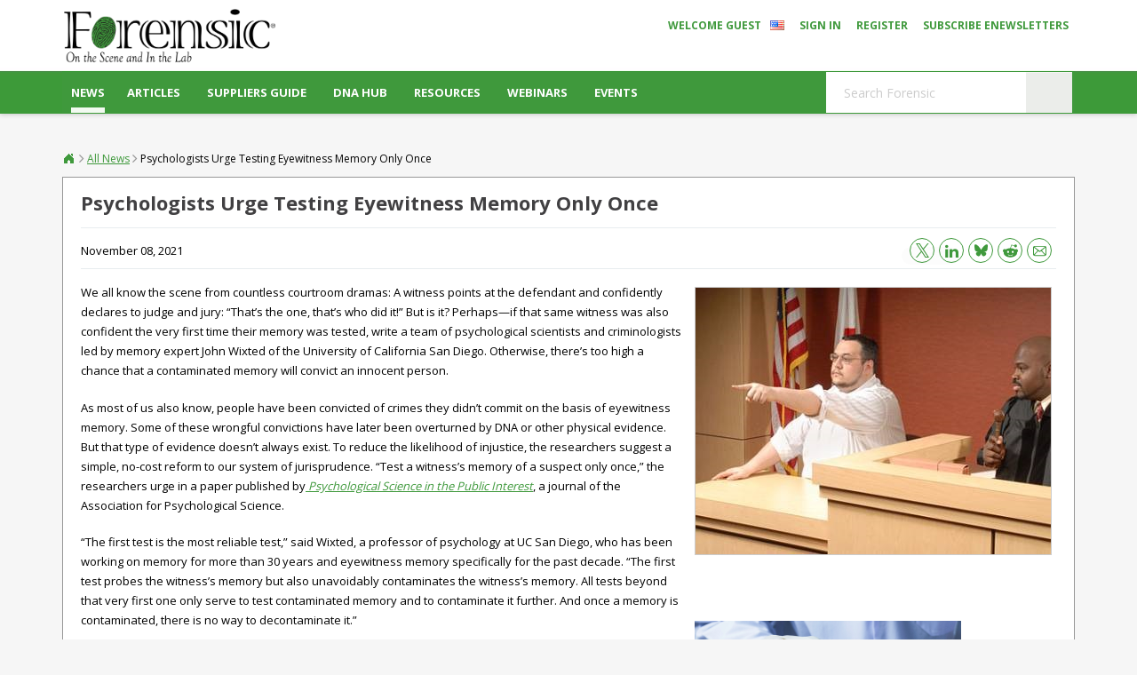

--- FILE ---
content_type: text/html; charset=utf-8
request_url: https://www.forensicmag.com/580777-Psychologists-Urge-Testing-Eyewitness-Memory-Only-Once/
body_size: 10848
content:

<!DOCTYPE html>
<html class="no-js" lang="en">
<head><link rel="SHORTCUT ICON" href="/Media/53/Images/shortcut.ico" type="image/ico" /><title>
	Psychologists Urge Testing Eyewitness Memory Only Once
</title><link rel="canonical" href="https://www.forensicmag.com/580777-Psychologists-Urge-Testing-Eyewitness-Memory-Only-Once/" />
<meta name="description" content="Psychologists Urge Testing Eyewitness Memory Only Once" />
<meta name="keywords" content="Psychologists, Urge, Testing, Eyewitness, Memory, Only, Once" />

<meta property="og:title" content="Psychologists Urge Testing Eyewitness Memory Only Once" />
<meta property="og:description" content="A recently published paper argues that repeated identification procedures can contaminate witness memory and should be avoided" />
<meta property="og:url" content="https://www.forensicmag.com/580777-Psychologists-Urge-Testing-Eyewitness-Memory-Only-Once/" />
<meta property="og:image" content="https://media.labcompare.com/m/53/article/580777.jpg" /><link type="text/css" rel="stylesheet" href="/rand-20260116043839/CommonStyleSheet.ashx" /><script type="text/javascript" src="/rand-20260116043839/AllSitesCommonJavaScript.ashx">

</script><script type="text/javascript">    var _sf_startpt = (new Date()).getTime()</script>
<link rel="stylesheet" href="https://maxcdn.bootstrapcdn.com/font-awesome/4.4.0/css/font-awesome.min.css">
<!--<link rel="stylesheet" href="https://staging.forensicmag.com/Media/50/styles/screen.css">-->
<script type="text/javascript" src="https://sadmin.brightcove.com/js/BrightcoveExperiences.js"></script>
<link href="https://fonts.googleapis.com/css?family=Source+Sans+Pro:400,700" rel="stylesheet">
<link href='https://fonts.googleapis.com/css?family=Open+Sans:400,300,700' rel='stylesheet' type='text/css'>
<meta name="viewport" content="width=device-width, initial-scale=1.0">
<script type="text/javascript" src="https://www.forensicmag.com/Media/53/Js/header_/labcompare-omniture-203.js"></script>

<!-- Global site tag (gtag.js) - Google Ads: 478735838 -->
<script async src="https://www.googletagmanager.com/gtag/js?id=AW-478735838"></script>
<script>
  window.dataLayer = window.dataLayer || [];
  function gtag(){dataLayer.push(arguments);}
  gtag('js', new Date());

  gtag('config', 'AW-478735838');
</script>
<!------ KaTeX by Douglas------>
<link rel="stylesheet" href="https://cdn.jsdelivr.net/npm/katex@0.16.2/dist/katex.min.css" integrity="sha384-bYdxxUwYipFNohQlHt0bjN/LCpueqWz13HufFEV1SUatKs1cm4L6fFgCi1jT643X" crossorigin="anonymous">
<script defer src="https://cdn.jsdelivr.net/npm/katex@0.16.2/dist/katex.min.js" integrity="sha384-Qsn9KnoKISj6dI8g7p1HBlNpVx0I8p1SvlwOldgi3IorMle61nQy4zEahWYtljaz" crossorigin="anonymous"></script>
<script defer src="https://cdn.jsdelivr.net/npm/katex@0.16.2/dist/contrib/auto-render.min.js" integrity="sha384-+VBxd3r6XgURycqtZ117nYw44OOcIax56Z4dCRWbxyPt0Koah1uHoK0o4+/RRE05" crossorigin="anonymous" onload="renderMathInElement(document.body);"></script>
<!------ KaTeX  SETUP end ------>
</head>
<body itemscope itemtype="http://schema.org/WebPage">
	
	
	<script language="JavaScript" type="text/javascript"><!--
window.digitalData = {
   page: {
	pageInfo:{
		pageTitle:"News:Psychologists Urge Testing Eyewitness Memory Only Once",
		pageName:"Psychologists Urge Testing Eyewitness Memory Only Once",
		pageType: "News",
		pageTypeID: "",
		contentTypeID: "342",
		contentID: "580777"
		},
   },
}
//--></script>

<script src="//assets.adobedtm.com/cb00cede5f21/4ad14fc789df/launch-b3b4eb763c2a.min.js" async></script>
	<form name="frmMain" method="post" action="/580777-Psychologists-Urge-Testing-Eyewitness-Memory-Only-Once/" id="frmMain" class="News">
<div>
<input type="hidden" name="__VIEWSTATE" id="__VIEWSTATE" value="/wEPDwUJNjUyMjEzODgzZBgBBRljdGwwNiRjdGwxNSRtbnVOYXZpZ2F0aW9uDw9kBQ52aXNpYmxlXGhpZGRlbmRVC1q83d1KJdwkqyVpFR/4uCI7Nw==" />
</div>

<div>

	<input type="hidden" name="__VIEWSTATEGENERATOR" id="__VIEWSTATEGENERATOR" value="CA0B0334" />
	<input type="hidden" name="__EVENTVALIDATION" id="__EVENTVALIDATION" value="/wEdAAaKvAEvu7sXlKQ1AX/PuB3QvFAKvnEWkMV7tpXS/g0VhQepueSSGJKgSz7Cw6DyYocdlokt9x+SEm+aRwZHySjKffVaeaXV6RRAausuai+sAsUwWvnzY4GlqR5ZoqQly1Ss+Jk8XBX58WWNjythYgp+wMUaYg==" />
</div>
		

<div class="singleColumnFiveRowLayout">
	<header class="pageHeaderOuter HeaderOuter module">
		<div id="ctl06_pageHeader" class="pageHeader">
		
<div class="login" id="divLogin">
	<div class="welcome">
	Welcome Guest<a id="lnkFlag" class="countryFlag" title="United States"><img id="imgCountryFlag" title="United States" alt="United States" src="https://media.labcompare.com/cm/us.gif" /></a>
</div>
	
	<a id="ctl06_ctl11_lnkLoginPopup" title="Sign In" class="loginPopup">Sign In</a>
	<a id="ctl06_ctl11_lnkRegisterPopup" title="Register" class="register-link-non-modal" href="/3382-Login-Register/?ru=https%3a%2f%2fwww.forensicmag.com%2f580777-Psychologists-Urge-Testing-Eyewitness-Memory-Only-Once%2f&amp;urfd=2">Register</a>
</div><a id="ctl06_ctl12_lnkHeader" title="Forensic®" class="siteHeaderImage" href="/"><img id="ctl06_ctl12_imgHeader" title="Forensic®" width="240" height="61" src="https://media.labcompare.com/m/53/site/53.png" alt="Forensic®" style="border-width:0px;" /></a>
<div class="mobileMenu"><div id="ctl06_ctl13_staticHtml" class="staticHtmlModule module"><div class="mobile-menu">
     <div><a id="toggle-nav" class="toggle-nav"><i class="fa fa-bars" aria-hidden="true"></i></a></div>
</div></div>
</div>

<div class="searchControl module">
	<input id="txtSearchFor" type="text" class="textbox" autocomplete="off"/>
	
	<input id="btnSearch" type="button" value="Search" class="button searchButton" />
	<input type='hidden' id='hdnSearchResultsPageUrl' value='/3375-Search/' />
			
	
</div>

<nav class="navigaterMenu">
	<div class="navMenu" id="ctl06_ctl15_mnuNavigation">
	<div class="menuHorizontal">

		<ul class="menu">
			<li class="first menuTrunk hasChild selected"><a href="/3594-All-News/" class="menuLink">News</a>
			<ul>
				<li class="first menuLeaf"><a href="/3537-Digital-Forensics/" class="menuLink">Digital Forensics</a></li><li class="menuLeaf"><a href="/3538-DNA-Analysis/" class="menuLink">DNA Analysis</a></li><li class="menuLeaf"><a href="/3539-Fingerprint-Analysis/" class="menuLink">Fingerprint Analysis</a></li><li class="menuLeaf"><a href="/3540-Forensic-Anthropology/" class="menuLink">Forensic Anthropology</a></li><li class="menuLeaf"><a href="/3541-Genetic-Genealogy/" class="menuLink">Genetic Genealogy</a></li><li class="menuLeaf"><a href="/3542-Law-Enforcement/" class="menuLink">Law Enforcement</a></li><li class="menuLeaf"><a href="/3543-Toxicology/" class="menuLink">Toxicology</a></li><li class="menuLeaf"><a href="/3425-Editorial-Features/" class="menuLink">Editorial Features</a></li><li class="last menuLeaf"><a href="/Forensic-Tips/" class="menuLink">Forensic Tips</a></li>
			</ul></li><li class="menuLeaf"><a href="/3917-Articles/" class="menuLink">Articles</a></li><li class="menuTrunk hasChild"><a href="/3743-Suppliers-Guide/" class="menuLink">Suppliers Guide</a>
			<ul>
				<li class="first last menuLeaf"><a href="/3563-Featured-Products/" class="menuLink">Featured Products</a></li>
			</ul></li><li class="menuLeaf"><a href="/3847-Forensic-Investigation/" class="menuLink">DNA Hub</a></li><li class="menuLeaf"><a href="/3430-Resources/" class="menuLink">Resources</a></li><li class="menuLeaf"><a href="/3468-Forensic-Webinars/" class="menuLink">Webinars</a></li><li class="menuLeaf"><a href="/3694-Events/" class="menuLink">Events</a></li><li data-on-click="Register" class="menuLeaf nav-menu-action nav-register	"><a class="menuLink">Register</a></li><li data-on-click="SignIn" class="last menuLeaf nav-menu-action nav-log-in	"><a class="menuLink">Sign In	</a></li>
		</ul>
	</div>
</div>
	
</nav>
</div>
	</header>
	<div class="bodyContentOuter module">
		<div class="bodyContent module">
			<div id="ctl06_contentPaneHeader" class="contentPaneHeader">
			<div class="leaderboard adContainer"><div id="ctl06_ctl07_staticHtml" class="staticHtmlModule module"><span id=zone632088393></span>
<script async src='//comparenetworks.engine.adglare.net/?632088393'></script>
</div>
</div>
<nav class="breadcrumbMap" itemprop="breadcrumb" >
	<ul>
	<li><a href="/" title="Forensic®">Forensic®</a></li><li><a href="/3594-All-News/" title="All News">All News</a></li><li>Psychologists Urge Testing Eyewitness Memory Only Once</li>
</ul>
</nav></div>
			<div class="contentPaneOuter module">
				<div id="ctl06_contentPane" class="contentPane">
				<div id="ctl06_ctl00_divContainer" class="container module primary ">
	<div class="header">
		<h1>
			Psychologists Urge Testing Eyewitness Memory Only Once</h1>
	</div>
	<div id="ctl06_ctl00_contentPane" class="content">
		
	<div id="ctl06_ctl00_ctl00_divArticleDetail" class="articleModule module">	
	<div id="ctl06_ctl00_ctl00_schemaData" class="schemaData">
		<meta itemprop="name" content="Psychologists Urge Testing Eyewitness Memory Only Once" /><meta itemprop="datePublished" content="Monday, November 8, 2021" />
        <script type="application/ld+json">
	{"@context": "https://schema.org","@type": "Article","headline": "Psychologists Urge Testing Eyewitness Memory Only Once","image": ["https://media.labcompare.com/m/53/article/580777.jpg"],"datePublished": "2021-11-08T00:00:00-08:00","dateModified": "2021-11-08T14:09:00-08:00"}
</script>
	</div>
	<div id="ctl06_ctl00_ctl00_divArticleModule" class="articleModule module" itemscope="" itemprop="articleBody"><div name="section1634126" class="byline" id="section1634126">
<div class="ArticleDetailDatePublished">
	November 08, 2021
</div><div class="ArticleDetailAuthorDetails">
	
</div></div></div>
	<div id="ctl06_ctl00_ctl00_divPaging" class="paging">
	<div class="pager"><div class="pagingHolder module"><div class="pageTitle"></div><ul class="pages module"><li class="previousSection"><<</li><li class="previous"><</li><li class="next">></li><li class="nextSection">>></li></ul></div></div>

	</div> 
	<div id="ctl06_ctl00_ctl00_divComments">
	</div>
</div>
<div class="ContentSharing-Icons"><div id="ctl06_ctl00_ctl01_divContentSharing" class="ContentSharing module">
	<div class="contentShareModuleText">
	<p></p>
</div><span class="tweets"><script type="text/javascript" src="https://platform.twitter.com/widgets.js">

</script><a class="twitter-share-button" href="https://twitter.com/share" data-url="https://www.forensicmag.com/580777-Psychologists-Urge-Testing-Eyewitness-Memory-Only-Once/" data-count="horizontal" data-counturl="https://www.forensicmag.com/580777-Psychologists-Urge-Testing-Eyewitness-Memory-Only-Once/" data-via="Forensic®">Tweet</a><meta name="twitter:card" content="summary" /></span><span class="linkedin"><script type="text/javascript" src="//platform.linkedin.com/in.js">

</script><script data-counter="right" type="IN/Share" data-url="https://www.forensicmag.com/580777-Psychologists-Urge-Testing-Eyewitness-Memory-Only-Once/">
	Linkedin
</script></span><span class="bluesky"><a id="blueskyShareButton" target="_blank" href="https://bsky.app/intent/compose?text=https://www.forensicmag.com/580777-Psychologists-Urge-Testing-Eyewitness-Memory-Only-Once/">Bluesky</a></span><span class="reddit"><a id="redditShareButton" target="_blank" href="https://www.reddit.com/submit?url=https://www.forensicmag.com/580777-Psychologists-Urge-Testing-Eyewitness-Memory-Only-Once/">Reddit</a></span><span class="shareViaEmail"><ul class="contenttShareViaEmail">
	<li id="liContentShareViaEmail"><a id="btnContentShareViaEmail" class="ContentEmailShare">Email</a></li>
</ul></span>
	<input type="hidden" name="ctl06$ctl00$ctl01$hdnContentId" id="ctl06_ctl00_ctl01_hdnContentId" value="580777" />
	<input type="hidden" name="ctl06$ctl00$ctl01$hdnPrivacyPolicy" id="ctl06_ctl00_ctl01_hdnPrivacyPolicy" />
	<input type="hidden" name="ctl06$ctl00$ctl01$hdnUserInfo" id="ctl06_ctl00_ctl01_hdnUserInfo" />
	<input type="hidden" name="ctl06$ctl00$ctl01$hdnContentUrl" id="ctl06_ctl00_ctl01_hdnContentUrl" value="https://www.forensicmag.com/580777-Psychologists-Urge-Testing-Eyewitness-Memory-Only-Once/" />
	<input type="hidden" name="ctl06$ctl00$ctl01$hdnContentType" id="ctl06_ctl00_ctl01_hdnContentType" value="4" />
</div></div><div id="ctl06_ctl00_ctl02_divArticleDetail" class="articleModule module">	
	<div id="ctl06_ctl00_ctl02_schemaData" class="schemaData">
		
        
	</div>
	<div id="ctl06_ctl00_ctl02_divArticleModule" class="articleModule module"><div name="section1634127" class="articleContent" id="section1634127">
<div class="imageCaption" style="width:400px;">
	<img src="https://media.labcompare.com/m/53/article/580777.jpg" alt="580777.jpg" width="400" height="300" itemprop="image" /><p class="caption">&nbsp;</p>
</div><p>We all know the scene from countless courtroom dramas: A witness points at the defendant and confidently declares to judge and jury: &#8220;That&#8217;s the one, that&#8217;s who did it!&#8221; But is it? Perhaps&#8212;if that same witness was also confident the very first time their memory was tested, write a team of psychological scientists and criminologists led by memory expert John Wixted of the University of California San Diego. Otherwise, there&#8217;s too high a chance that a contaminated memory will convict an innocent person.</p>
<p>As most of us also know, people have been convicted of crimes they didn&#8217;t commit on the basis of eyewitness memory. Some of these wrongful convictions have later been overturned by DNA or other physical evidence. But that type of evidence doesn&#8217;t always exist. To reduce the likelihood of injustice, the researchers suggest a simple, no-cost reform to our system of jurisprudence. &#8220;Test a witness&#8217;s memory of a suspect only once,&#8221; the researchers urge in a paper published by<a href="https://www.psychologicalscience.org/publications/journals/test-a-witness-memory-only-once.html">&#160;<em>Psychological Science in the Public Interest</em></a>, a journal of the Association for Psychological Science.</p>
<p>&#8220;The first test is the most reliable test,&#8221; said Wixted, a professor of psychology at UC San Diego, who has been working on memory for more than 30 years and eyewitness memory specifically for the past decade. &#8220;The first test probes the witness&#8217;s memory but also unavoidably contaminates the witness&#8217;s memory. All tests beyond that very first one only serve to test contaminated memory and to contaminate it further. And once a memory is contaminated, there is no way to decontaminate it.&#8221;</p>
<p>In their paper, Wixted and his co-authors&#8212;Gary Wells of Iowa State University, Elizabeth Loftus of UC Irvine, and Brandon Garrett of the Duke University School of Law&#8212;explain how many wrongful convictions of innocent prisoners in which a witness conclusively identified the defendant in court began with something other than a conclusive initial eyewitness identification.</p>
<p>It&#8217;s not that witnesses are vindictive or malicious, or that anyone else in the process is either. Nor is eyewitness memory so hopelessly faulty that it shouldn&#8217;t be admitted as evidence at all. But the system of jurisprudence ignores the confidence with which first identifications are made and relies too often on subsequent identifications, and usually the very last one made in the courtroom. At that point&#8212;at trial, perhaps a year or more after the crime has been committed&#8212;witnesses have usually become so familiar with a suspect&#8217;s face that they are certain they&#8217;re remembering it. And in fact, they are remembering&#8212;but very possibly not from the time the crime was committed. Rather, they&#8217;re remembering having seen the person in a lineup (sometimes multiple times) or even on news or social media.</p>
<p>&#8220;Memory is malleable,&#8221; Wixted said. &#8220;And because it&#8217;s malleable, we must avoid repeated identification procedures with the same witness and suspect. This recommendation applies not only to additional tests conducted by police investigators but also to the final test conducted in the courtroom.&#8221;</p>
<p>In their paper, the researchers describe the latest science on eyewitness memory, including findings based on signal detection theory, elaborative processing, and source misattribution. To make a decision about a face in a lineup (signal detection theory), the witness has to compare that face to their memory of the perpetrator (elaborative processing). Doing so automatically creates a memory of that face. Even if the initial decision is &#8220;no, that is not him,&#8221; the face will seem more familiar on any later test. Often, the witness loses sight of the fact that the face is familiar because of the previous lineup test and comes to attribute the familiarity to the belief that it is in fact the face of the perpetrator (source misattribution).</p>
<p>The researchers also detail three real-life cases to underscore the theoretical and experimental points: the cases of John Jerome White and Steven Gary Titus, both of whom were convicted of rape on the basis of witness memories and whose convictions were later overturned, and the case of Charles Don Flores.</p>
<p>The Flores case is especially instructive, Wixted said. It inspired him to assemble the research team for this paper&#8212;outlining the latest scientific understanding of eyewitness memory and calling for reform.</p>
<p>On January 29, 1998, in a suburb of Dallas, two men entered the home of Elizabeth Black, who was later found shot dead. A neighbor who saw the men enter Black&#8217;s home shortly before the murder became a key witness. When the police captured suspected triggerman Richard Childs, the witness immediately identified Childs from a photo lineup as one of the two men she saw that morning. Childs also confessed to the murder and was sentenced to 35 years in prison. The police suspected Flores as the accomplice because he was engaged in a drug deal with Childs only hours before the murder, and at his 1999 trial, the same witness confidently identified Flores as the other man she saw enter her neighbor&#8217;s house. However, on the day of the crime in January of 1998, the witness told police that the accomplice was a white male with shoulder-length hair. After being hypnotized to calm her nerves, she helped to make a composite sketch of the perpetrator with a police artist. Consistent with her initial description, the sketch was that of a white male with shoulder-length hair. The police then showed her a photo lineup containing Flores&#8212;a Hispanic male with a crew cut&#8212;along with five similar-looking Hispanic males. She rejected the lineup, presumably because none of the faces even remotely matched her memory of the accomplice. Yet, Wixted said, while examining the faces on that first and only uncontaminated test of her memory for Flores, she became unavoidably familiarized with his face. By the time of the trial, she no longer had any doubt that he was the man she saw that morning.</p>
<p>The witness&#8217;s initial description of the accomplice and her rejection of the lineup mean that the eyewitness evidence in this case, properly understood, points in the direction of innocence, Wixted said. Instead, her confident courtroom testimony was interpreted as evidence of Flores&#8217;s guilt and helped persuade the jury to convict Flores. He has been on death row ever since, and a governor&#8217;s clemency now seems to be his last hope.</p>
<p><em>Republished courtesy of the <a href="https://www.psychologicalscience.org/news/releases/2021-nov-pspi-eyewitness-one-and-done.html">Association for Psychological Science</a>.</em></p><p>&#160;</p>
<div class="search-out"><a title="Subscribe to our e-Newsletters" href="https://www.forensicmag.com/3399-Subscribe-eNewsletters/" target="_blank">Subscribe to our e-Newsletters</a>
<div class="flex-display">Stay up to date with the latest news, articles, and products for the lab. Plus, get special offers from Forensic &#8211; all delivered right to your inbox! <a class="blue-btn" href="https://www.forensicmag.com/3399-Subscribe-eNewsletters/" target="_blank">Sign up now!</a></div>
</div><div id="embeddedCode" class="embeddedcode" ><a href="/3361-Home/#ctl05_ctl01_divContainer" title="Read More News" class="link-news"><b>Read More News</b></a> <div class="rmr-ad"><div id="ctl06_ctl00_ctl03_staticHtml" class="staticHtmlModule module"><br>
<!-- AdGlare: Laboratory Equipment RMR1 -->
<span id="zone354192975"><iframe id="ag8377104" frameborder="0" marginheight="0" marginwidth="0" scrolling="no" allow="autoplay; fullscreen" style="width: 300px; height: 250px; background: transparent; overflow: hidden; margin: 0px; border: none; vertical-align: middle; max-width: 100%; max-height: 250px;" srcdoc="<!doctype html> <html style='margin:0px; padding:0px;'> <head> <title>-</title> </head> <body id=docbody onclick='parent.AdGlareImageBanner_925199.fireClick();' style='margin:0px; padding:0px; animation-delay:100ms;' > <ins style='width:300px;height:auto;max-width:100%;max-height:250px;border:none;overflow:hidden;margin:0px;padding:0px;display:inline-block;visibility:visible;position:relative;opacity:1;background:transparent;background-color:transparent;vertical-align:top;'><a id=adglare_a_354192975 onclick='parent.AdGlareImageBanner_925199.fireClick();' href='https://www.labcompare.com/Laboratory-Supplies-and-Labware/25581-Laboratory-Chemicals/'  target='_blank' style='visibility:visible; width:100%; opacity:1; display:inline-block;'><img id=adglare_img_354192975 style='visibility:visible; position:static; opacity:1; width:300px; height:auto; max-width:100%; max-height:250px; vertical-align:top;' src='https://comparenetworks.cdn.adglare.net/t7edb0fd5/img/eg5xm_vykn4r_dd05e6c7.png' ></a></ins>   <script> </script> </body> </html>"></iframe></span>
<script async="" src="//comparenetworks.engine.adglare.net/?354192975"></script></div>
</div></div></div></div>
	<div id="ctl06_ctl00_ctl02_divPaging" class="paging">
	

	</div> 
	<div id="ctl06_ctl00_ctl02_divComments">
	</div>
</div>
<div class="rmr-ad"><div id="ctl06_ctl00_ctl03_staticHtml" class="staticHtmlModule module"><!-- AdGlare: Forensic RMR1 -->
<span id=zone481622148 class="center"></span>
<script async src='//comparenetworks.engine.adglare.net/?481622148'></script></div>
</div></div>
</div>
<div id="ctl06_ctl01_staticHtml" class="staticHtmlModule module"><div class="commentbox"></div>
<script src="https://unpkg.com/commentbox.io/dist/commentBox.min.js"></script>
<script>commentBox('5743501731954688-proj')</script></div>
<div id="ctl06_ctl04_staticHtml" class="staticHtmlModule module">
</div>
</div>
			</div>
			<div id="ctl06_contentPaneFooter" class="contentPaneFooter">
			<div id="ctl06_ctl05_divContainer" class="container module default grid-list ">
	<div id="ctl06_ctl05_divHeader" class="header">
		<h2>
			Related Categories</h2>
	</div>
	<div id="ctl06_ctl05_contentPane" class="content">
	<div id="ctl06_ctl05_ctl00_divArticleDetail" class="articleModule module">	
	<div id="ctl06_ctl05_ctl00_schemaData" class="schemaData">
		
        
	</div>
	<div id="ctl06_ctl05_ctl00_divArticleModule" class="articleModule module"><div name="section1634128" id="section1634128">
<ul class="relatedProductCategories itemList">
	<li><a title="Evidence Storage" href="https://www.labcompare.com/Forensic-Laboratory-Equipment/25669-Evidence-Storage/" target="_blank"><img alt="Evidence Storage" src="https://media.labcompare.com/m/1/category/25669-400x300.jpg" /><h3>
		Evidence Storage &raquo;
	</h3></a></li><li class="alternate"><a title="Forensic Laboratory Equipment" href="https://www.labcompare.com/Forensic-Laboratory-Equipment/" target="_blank"><img alt="Forensic Laboratory Equipment" src="https://media.labcompare.com/m/1/category/171-400x300.jpg" /><h3>
		Forensic Laboratory Equipment &raquo;
	</h3></a></li><li><a title="Forensic Supplies" href="https://www.labcompare.com/Forensic-Laboratory-Equipment/26571-Forensic-Supplies/" target="_blank"><img alt="Forensic Supplies" src="https://media.labcompare.com/m/1/category/26571-400x300.jpg" /><h3>
		Forensic Supplies &raquo;
	</h3></a></li>
</ul></div></div>
	<div id="ctl06_ctl05_ctl00_divPaging" class="paging">
	

	</div> 
	<div id="ctl06_ctl05_ctl00_divComments">
	</div>
</div>
</div>
</div>
<div class="leaderboard adContainer bottomAd"><div id="ctl06_ctl06_staticHtml" class="staticHtmlModule module"><!-- AdGlare: FOR Bottom Leaderboard -->
<span id=zone110645445></span>
<script async src='//comparenetworks.engine.adglare.net/?110645445'></script>
<script type="text/javascript">
 $(".ContentSharing-Icons").insertAfter($(".ArticleDetailAuthorDetails"));
 $('.rmr-ad').insertAfter('p.caption');
</script>
</div>
</div></div>
		</div>
	</div>
	<footer class="footerOuter module">
		<div id="ctl06_footer" class="footer">
		<div id="ctl06_ctl09_staticHtml" class="staticHtmlModule module"><style>	

.author-name{
color: #3f993c !important;
}
a.button.green-btn {
    font-size: 13px;
    min-width: 80px;
    width: 150px;
    color: #fff;
    background: #31642e;
    border: 1px solid #31642e;
    padding: 10px 0;
}

  .menuHorizontal ul.menu li.first.selected ul li.last a,
    .menuHorizontal ul.menu li.last.selected ul li.last a {
    border-bottom: none !important;}

.menuHorizontal ul.menu>li.selected ul li a:hover, 
.menuHorizontal ul.menu>li:hover ul li a:hover{
    border-bottom: 1px solid  #8bb789 !important;
 }
.menuHorizontal ul.menu>li ul li:hover {
    background: #f2faf1;
}
.menuHorizontal ul.menu>li.first ul,
.menuHorizontal ul.menu>li ul {
    height: auto !important;
    background: #3f993c !important;
    border-top: #3f993c;
}

/*Forensic Color*/
.searchControl .searchButton:hover,  
.ui-tabs .ui-tabs-nav .ui-state-active, 
.ui-tabs .ui-tabs-nav li:hover, .search-out .blue-btn {
background-color: #3f993c;
color: #fff !important;
}
ul.menu li.selected a, ul.menu li:hover a {
    color: #aedead;
}

@media screen and (min-width: 1025px){
    .menuHorizontal ul.menu li.first ul li a,
     .menuHorizontal ul.menu li.last.selected ul li a{
    border-bottom: 1px solid  #8bb789 !important;
  }
    
.menuHorizontal ul.menu >li.selected a, 
.menuHorizontal ul.menu >li:hover a {
    border-bottom: 6px solid #f2faf1 !important;
}
}

select.dropdownList {
    background: #fff url(https://www.labcompare.com/Media/1/Images/select-arrow-down.png) 98% center no-repeat;
}
div.quote {
    float: right;
    margin: 0 0 0 20px;
}
.quote blockquote{
    font-size: 16px;
    max-width: 340px;
    line-height: 1.4;
    font-weight: bold;
    position: relative;
    margin: 0;
    padding: 1.5rem;
}

.quote blockquote:before,
.quote blockquote:after {
    position: absolute;
    color: #000000;
font-size: 3rem;
    width: 4rem;
    font-family: initial;
}
.quote blockquote .name{
text-align: center;
    font-style: italic;
    font-size: 14px;
    margin: 5px;
}
.quote blockquote:before {
    content: "“";
left: -1rem;
    top: -1rem;
}
.quote .quotehighlight {
font-size:25px;}
.quote blockquote:after {
    content: "”";
    right: -2rem;
    bottom: 0rem;
} 
@media screen and (min-width: 1025px) {
    .menuHorizontal ul.menu>li ul li:hover a {
        color: #000 !important;
        border-bottom: 1px solid #5b5888;
    }
}
#ctl06_ctl17_ctl00_staticHtml a {
color: #414042;
font-weight: bold;
}
</style>
</div>
<div id="ctl06_ctl10_divFooter"><div class="footer-html">
    <div class="footerColumn first">
       <img src="/Media/53/Images/logo_w_tagline_white2.svg" style="max-width: 300px;margin-top: -10px;" alt="Forensic®" />
    <p><strong>
          Forensic&#174 is powered by Labcompare, the Buyer's Guide for Laboratory Professionals.</strong></p>
      </br>
          <h4>A publication of</h4>
       <ul >
            <li>
            <a href="http://corp.comparenetworks.com" title="A Site by CompareNetworks" rel="nofollow" target="_blank" class="footerLogo">A Site by CompareNetworks</a><br>
            <a title="See our other sites »"  class="see-other-site" href="/3403-CompareNetworks/">
                See our other sites »</a>
            </li>  
        </ul>
         <h4>
            Connect with Us
        </h4>
        <div class="about-us fluid">
        <ul class="contenttShareViaEmail">
                <li><a title="Facebook" href="https://www.facebook.com/forensicmag" target="_blank" rel="nofollow">
                <i class="fa fa-facebook" aria-hidden="true"></i></a></li>
                <li><a title="Bluesky" target="_blank" href="https://bsky.app/profile/forensicmag.com" rel="nofollow">
              <i>
<img src="/Media/53/Images/svg/bluesky-fff.svg" width="16px" class="bluesky"></i></a></li>
                <li><a title="Linkedin" target="_blank" href="https://www.linkedin.com/company/forensic-magazine/" rel="nofollow">
                     <i class="fa fa-linkedin" aria-hidden="true"></i></a></li>
            </ul>   
          <br/>
          <div class="copyright">© 2026 CompareNetworks. All rights reserved.</div>
      </div>   
    </div>
    
    <div class="footerColumn">
      <h4>About Forensic&#174</h4>
         <ul class="" style="margin-bottom:35px;">
        <li>
          <a title="Suscribe" target="_blank" href="https://www.forensicmag.com/3399-Subscribe-eNewsletters/">Subscribe eNewsletters</a></li>
    <li>
      <a title="About US" target="" href="https://www.forensicmag.com/About-Forensic/">About Us</a></li>
    <li>
      <a title="Contact US" target="" href="https://www.forensicmag.com/3568-Contact-Us/">Contact Us</a></li>
    <li>
      <a title="Privacy Policy" target="" href="https://www.forensicmag.com/3569-Privacy-Policy/">Privacy Policy</a></li>
    <li>
      <a title="Data Deletion" target="" href="https://www.forensicmag.com/3571-Request-Personal-Data-Deletion/">Request Personal Data Deletion</a></li>
    <li>
      <a title="Disclaimer" target="" href="https://www.forensicmag.com/3570-Disclaimer/">Disclaimer</a></li>
      <li><a title="Disclaimer" target="" href="/Media/53/Document/Forensic%20Author%20Submission%20Guidelines.pdf">Author Guidelines</a></li>
      </ul>
    <br/>
      <h4>Advertise with Us</h4>
      <ul>
         <li> <a title="Request Information" target="_blank" href="https://mediakit.labcompare.com/3506-Request-a-Media-Kit/">Request Information</a></li>
         <li> <a title="Request Media Kit" target="_blank" href="https://advertising.labcompare.com/forensic-media-kit/">Request Media Kit</a></li>
         <li> <a title="Editorial Calendar" target="_blank" href="/Media/53/Document/Forensic_2026_Editorial_Calendar.pdf">Editorial Calendar</a></li>
      </ul> 
    </div>
     
    <div class="footerColumn">
        <h4>
            News
        </h4>
       <ul class="" style="margin-bottom:35px;">
       <li>
         <a title="Digital Forensics" href="https://www.forensicmag.com/3537-Digital-Forensics/" rel="nofollow">Digital Forensics</a></li>
        <li>
          <a target="_blank" title="DNA Analysis" href="https://www.forensicmag.com/3538-DNA-Analysis/" rel="nofollow">DNA Analysis</a></li>
        <li>
          <a title="Fingerprint Analysis" target="" href="https://www.forensicmag.com/3539-Fingerprint-Analysis/">Fingerprint Analysis</a></li>
         <li>
          <a title="Forensic Anthropology" target="" href="https://www.forensicmag.com/3540-Forensic-Anthropology/">Forensic Anthropology</a></li>
         <li>
          <a title="Genetic Genealogy" target="" href="https://www.forensicmag.com/3541-Genetic-Genealogy/">Genetic Genealogy</a></li>
         <li>
          <a title="Law Enforcement" target="" href="https://www.forensicmag.com/3542-Law-Enforcement/">Law Enforcement</a></li>
         <li>
          <a title="Toxicology" target="" href="https://www.forensicmag.com/3543-Toxicology/">Toxicology</a></li>
    </ul>
    </div>    
    
    <div class="footerColumn last">
    
     <h4>
            Resources
        </h4>
       <ul class="" style="margin-bottom:35px;">
       <li>
         <a title="Editorial Features" href="https://www.forensicmag.com/3425-Editorial-Features/" rel="nofollow">Editorial Features</a></li>
        <li>
          <a target="" title="Webinars" href="https://www.forensicmag.com/3468-Forensic-Webinars/" rel="nofollow">Webinars</a></li>
        <li>
          <a title="Forensic Tips" target="" href="https://www.forensicmag.com/Forensic-Tips/">Forensic Tips</a></li>
         <li>
          <a title="Forensic Docket" target="" href="https://www.forensicmag.com/3430-Docket-List/">Forensic Docket</a></li>
      </ul>
    </div>
    </div></div></div>
	</footer>
</div>
		<div id="modalPopup" class="jqmWindow">
		</div>
	</form>
	
    <script src="https://ak.sail-horizon.com/spm/spm.v1.min.js"></script>
<script type="text/javascript">try{ Sailthru.init({ customerId: "6b0e3918dfddbec7995c67ba4e3ffdf1" 
,isCustom: true,
autoTrackPageview: false,
useStoredTags: false
}); } catch(err){ console.warn('sailthru initialization failed'); }
</script>

    <script type="text/javascript">VP.BaseUrl = '/';VP.AjaxWebServiceUrl = '/WebServices/AjaxService.asmx';VP.SiteId = 53;VP.PageId = 3397;VP.PredefinedPageId = 0;</script><script type="text/javascript">
    $("#divLogin").append("<a class='subscribe' href='/3399-Subscribe-eNewsletters/'>Subscribe eNewsletters</a>");
</script>

<script>    (function (d, s, id) {
        var js, fjs = d.getElementsByTagName(s)[0];
        if (d.getElementById(id)) return;
        js = d.createElement(s); js.id = id;
        js.src = "//connect.facebook.net/en_US/all.js#xfbml=1";
        fjs.parentNode.insertBefore(js, fjs);
    } (document, 'script', 'facebook-jssdk'));</script>
<!-- Start of HubSpot Embed Code -->
<script type="text/javascript" id="hs-script-loader" async defer src="//js.hs-scripts.com/47291939.js"></script>
<!-- End of HubSpot Embed Code -->
<!-- Cloudflare Web Analytics --><script defer src='https://static.cloudflareinsights.com/beacon.min.js' data-cf-beacon='{"token": "f41a02fa366b4585a6446bb65186af66"}'></script><!-- End Cloudflare Web Analytics --><script type="text/javascript"> $(document).ready(function() {window.truncationLength =30;VP.Search.IsAutoCompleteEnable ='false';VP.Search.IsShowCategoryEnable ='false';$(document).ready(function() {$(".articleModule").clickThroughTrack({});});VP.Login.CurrentPageUrl = 'https://www.forensicmag.com/580777-Psychologists-Urge-Testing-Eyewitness-Memory-Only-Once/'; VP.Login.SiteUrl = 'https://www.forensicmag.com//';VP.Login.PasswordResetPageUrl = 'https://www.forensicmag.com/3379-Password-Reset/';VP.Login.CountryId = 219;VP.Login.IsLogged = 'false';VP.Login.UserProfilePage = '/3376-Edit-Account/';VP.Login.UserProfilePageFromCountryFlag = '/3376-Edit-Account/?upti=profile';VP.Login.DefaultAdminContactEmail = 'helpdesk@comparenetworks.com';});</script>

<script type="text/javascript" src="/rand-20260116043839/AllSitesCommonFooterJavaScript.ashx">

</script>
<script type="text/javascript" src="/rand-20260116043839/CommonJavaScript.ashx">

</script>
<script type="text/javascript" src="/rand-20260116043839/keys-i-k-j-c-be-d/ControlJavaScript.ashx">

</script>
</body>
</html>


--- FILE ---
content_type: text/css; charset=utf-8
request_url: https://www.forensicmag.com/rand-20260116043839/CommonStyleSheet.ashx
body_size: 29497
content:
ul.menu li.selected a,ul.menu li:hover a{color:#aedead}a,.pageHeader .login .welcome,.pageHeader .login a,.articleContent h4,.breadcrumbMap ul li a,.fa-bars:before,.fa-user:before,.loginModule div.login h4,.date-socialMedia a{color:#3f993c}.pageHeader .siteHeaderImage{padding:10px 0 3px 0!important}.floatLeft{float:left!important;margin:0 10px 10px 0!important}.floatRight{float:right;margin:10px 0 10px 10px!important}.smallImage{border:solid 1px #ccc;margin:10px}.smallImageLeft{border:solid 1px #ccc;float:left;margin:10px 10px 10px 0}.smallImageRight{border:solid 1px #ccc;float:right;margin:10px 0 10px 10px}.imageCaptionLeft{border:solid 1px #ccc;padding:5px;float:left;margin:10px 10px 10px 0}.imageCaptionRight{padding:5px;float:right;max-width:100%;margin:0 0 10px 10px}.imageCaption{padding:5px;float:right;max-width:100%;margin:0 0 10px 10px;width:auto!important}.imageCaption img,.imageCaptionRight img,.imageCaptionLeft img{border:solid 1px #ccc;float:none!important;margin:0 auto 4px auto!important}.caption{font-size:12px;word-break:break-word;max-width:400px;margin:0;font-style:italic;line-height:1.5em}.clear{clear:both}.highlight-content{background:#d5e1f4;border:solid 1px #1a4180;padding:10px;clear:both}.center{text-align:middle;display:table;margin-left:auto;margin-right:auto}/*!
 *  Font Awesome 4.7.0 by @davegandy - http://fontawesome.io - @fontawesome
 *  License - http://fontawesome.io/license (Font: SIL OFL 1.1, CSS: MIT License)
 */
@font-face{font-family:'FontAwesome';src:url(/Media/53/fonts/fontawesome-webfont.eot?v=4.7.0);border:0}.sr-only-focusable:active,.sr-only-focusable:focus{position:static;width:auto;height:auto;margin:0;overflow:visible;clip:auto}body{line-height:1em;color:#000;background:#fff;margin:0;padding:0}.PrinterFriendlyArticle a{color:#0093c0}.PrinterFriendlyArticle a:hover{text-decoration:none}.PrinterFriendlyArticle.mainContent,.PrinterFriendlyArticle .relatedProducts{font-size:12px;line-height:21px;font-family:Arial,Helvetica,sans-serif;font-style:normal;font-variant:normal;font-weight:normal}.PrinterFriendlySiteImage{width:100%;display:block;height:95px;background:#053e5a url(/Media/53/Styles/Media/37/Images/footerBg.gif) no-repeat scroll 0 -96px transparent;border:0 none;cursor:pointer;display:block;text-decoration:underline;line-height:16px;padding:0 0 0 25px}.PrinterFriendlySection ul .articleToolsPrint:hover{background-position:0 -112px}.PrinterFriendlyArticle .position{margin:.25em 0 1.5em}.qtip{position:absolute;left:-28000px;top:-28000px;display:none;max-width:280px;min-width:50px;font-size:10.5px;line-height:12px;direction:ltr;box-shadow:none;padding:0}.qtip-content{position:relative;padding:5px 9px;overflow:hidden;text-align:left;word-wrap:break-word}.qtip-titlebar{position:relative;padding:5px 35px 5px 10px;overflow:hidden;border-width:0 0 1px;font-weight:bold}.qtip-titlebar+.qtip-content{border-top-width:0!important}.qtip-close{position:absolute;right:-9px;top:-9px;z-index:11;cursor:pointer;outline:medium none;border:1px solid transparent}.qtip-titlebar .qtip-close{right:4px;top:50%;margin-top:-9px}* html .qtip-titlebar .qtip-close{top:16px}.qtip-titlebar .ui-icon,.qtip-icon .ui-icon{display:block;text-indent:-1000em;direction:ltr}.qtip-icon,.qtip-icon .ui-icon{-moz-border-radius:3px;-webkit-border-radius:3px;border-radius:3px;text-decoration:none}.qtip-icon .ui-icon{width:18px;height:14px;line-height:14px;text-align:center;text-indent:0;font:normal bold 10px/13px Tahoma,sans-serif;color:inherit;background:transparent none no-repeat -100em -100em}.qtip-default{border:1px solid #f1d031;background-color:#ffffa3;color:#555}.qtip-default .qtip-titlebar{background-color:#ffef93}.qtip-default .qtip-icon{border-color:#ccc;background:#f1f1f1;color:#777}.qtip-default .qtip-titlebar .qtip-close{border-color:#aaa;color:#111}
/*! Light tooltip style */
.qtip-light{background-color:#fff;border-color:#e2e2e2;color:#454545}.qtip-light .qtip-titlebar{background-color:#f1f1f1}
/*! Dark tooltip style */
.qtip-dark{background-color:#505050;border-color:#303030;color:#f3f3f3}.qtip-dark .qtip-titlebar{background-color:#404040}.qtip-dark .qtip-icon{border-color:#444}.qtip-dark .qtip-titlebar .ui-state-hover{border-color:#303030}
/*! Cream tooltip style */
.qtip-cream{background-color:#fbf7aa;border-color:#f9e98e;color:#a27d35}.qtip-cream .qtip-titlebar{background-color:#f0de7d}.qtip-cream .qtip-close .qtip-icon{background-position:-82px 0}
/*! Red tooltip style */
.qtip-red{background-color:#f78b83;border-color:#d95252;color:#912323}.qtip-red .qtip-titlebar{background-color:#f06d65}.qtip-red .qtip-close .qtip-icon{background-position:-102px 0}.qtip-red .qtip-icon{border-color:#d95252}.qtip-red .qtip-titlebar .ui-state-hover{border-color:#d95252}
/*! Green tooltip style */
.qtip-green{background-color:#caed9e;border-color:#90d93f;color:#3f6219}.qtip-green .qtip-titlebar{background-color:#b0de78}.qtip-green .qtip-close .qtip-icon{background-position:-42px 0}
/*! Blue tooltip style */
.qtip-blue{background-color:#e5f6fe;border-color:#add9ed;color:#5e99bd}.qtip-blue .qtip-titlebar{background-color:#d0e9f5}.qtip-blue .qtip-close .qtip-icon{background-position:-2px 0}.qtip-shadow{-webkit-box-shadow:1px 1px 3px 1px rgba(0,0,0,.15);-moz-box-shadow:1px 1px 3px 1px rgba(0,0,0,.15);box-shadow:1px 1px 3px 1px rgba(0,0,0,.15)}.qtip-rounded,.qtip-tipsy,.qtip-bootstrap{-moz-border-radius:5px;-webkit-border-radius:5px;border-radius:5px}.qtip-rounded .qtip-titlebar{-moz-border-radius:4px 4px 0 0;-webkit-border-radius:4px 4px 0 0;border-radius:4px 4px 0 0}.qtip-youtube{-moz-border-radius:2px;-webkit-border-radius:2px;border-radius:2px;-webkit-box-shadow:0 0 3px #333;-moz-box-shadow:0 0 3px #333;box-shadow:0 0 3px #333;color:#fff;border:0 solid transparent;background:#4a4a4a;background-image:-webkit-gradient(linear,left top,left bottom,color-stop(0,#4a4a4a),color-stop(100%,black));background-image:-webkit-linear-gradient(top,#4a4a4a 0,black 100%);background-image:-moz-linear-gradient(top,#4a4a4a 0,black 100%);background-image:-ms-linear-gradient(top,#4a4a4a 0,black 100%);background-image:-o-linear-gradient(top,#4a4a4a 0,black 100%)}.qtip-youtube .qtip-titlebar{background-color:#4a4a4a;background-color:rgba(0,0,0,0)}.qtip-youtube .qtip-content{padding:.75em;font:12px arial,sans-serif;filter:progid:DXImageTransform.Microsoft.Gradient(GradientType=0,StartColorStr=#4a4a4a,EndColorStr=#000000);-ms-filter:"progid:DXImageTransform.Microsoft.Gradient(GradientType=0,StartColorStr=#4a4a4a,EndColorStr=#000000);"}.qtip-youtube .qtip-icon{border-color:#222}.qtip-youtube .qtip-titlebar .ui-state-hover{border-color:#303030}.qtip-jtools{background:#232323;background:rgba(0,0,0,.7);background-image:-webkit-gradient(linear,left top,left bottom,from(#717171),to(#232323));background-image:-moz-linear-gradient(top,#717171,#232323);background-image:-webkit-linear-gradient(top,#717171,#232323);background-image:-ms-linear-gradient(top,#717171,#232323);background-image:-o-linear-gradient(top,#717171,#232323);border:2px solid #ddd;border:2px solid rgba(241,241,241,1);-moz-border-radius:2px;-webkit-border-radius:2px;border-radius:2px;-webkit-box-shadow:0 0 12px #333;-moz-box-shadow:0 0 12px #333;box-shadow:0 0 12px #333}.qtip-jtools .qtip-titlebar{background-color:transparent;filter:progid:DXImageTransform.Microsoft.gradient(startColorstr=#717171,endColorstr=#4A4A4A);-ms-filter:"progid:DXImageTransform.Microsoft.gradient(startColorstr=#717171,endColorstr=#4A4A4A)"}.qtip-jtools .qtip-content{filter:progid:DXImageTransform.Microsoft.gradient(startColorstr=#4A4A4A,endColorstr=#232323);-ms-filter:"progid:DXImageTransform.Microsoft.gradient(startColorstr=#4A4A4A,endColorstr=#232323)"}.qtip-jtools .qtip-titlebar,.qtip-jtools .qtip-content{background:transparent;color:#fff;border:0 dashed transparent}.qtip-jtools .qtip-icon{border-color:#555}.qtip-jtools .qtip-titlebar .ui-state-hover{border-color:#333}.qtip-cluetip{-webkit-box-shadow:4px 4px 5px rgba(0,0,0,.4);-moz-box-shadow:4px 4px 5px rgba(0,0,0,.4);box-shadow:4px 4px 5px rgba(0,0,0,.4);background-color:#d9d9c2;color:#111;border:0 dashed transparent}.qtip-cluetip .qtip-titlebar{background-color:#87876a;color:#fff;border:0 dashed transparent}.qtip-cluetip .qtip-icon{border-color:#808064}.qtip-cluetip .qtip-titlebar .ui-state-hover{border-color:#696952;color:#696952}.qtip-tipsy{background:#000;background:rgba(0,0,0,.87);color:#fff;border:0 solid transparent;font-size:11px;font-family:'Lucida Grande',sans-serif;font-weight:bold;line-height:16px;text-shadow:0 1px black}.qtip-tipsy .qtip-titlebar{padding:6px 35px 0 10px;background-color:transparent}.qtip-tipsy .qtip-content{padding:6px 10px}.qtip-tipsy .qtip-icon{border-color:#222;text-shadow:none}.qtip-tipsy .qtip-titlebar .ui-state-hover{border-color:#303030}.qtip-tipped{border:3px solid #959fa9;-moz-border-radius:3px;-webkit-border-radius:3px;border-radius:3px;background-color:#f9f9f9;color:#454545;font-weight:normal;font-family:serif}.qtip-tipped .qtip-titlebar{border-bottom-width:0;color:#fff;background:#3a79b8;background-image:-webkit-gradient(linear,left top,left bottom,from(#3a79b8),to(#2e629d));background-image:-webkit-linear-gradient(top,#3a79b8,#2e629d);background-image:-moz-linear-gradient(top,#3a79b8,#2e629d);background-image:-ms-linear-gradient(top,#3a79b8,#2e629d);background-image:-o-linear-gradient(top,#3a79b8,#2e629d);filter:progid:DXImageTransform.Microsoft.gradient(startColorstr=#3A79B8,endColorstr=#2E629D);-ms-filter:"progid:DXImageTransform.Microsoft.gradient(startColorstr=#3A79B8,endColorstr=#2E629D)"}.qtip-tipped .qtip-icon{border:2px solid #285589;background:#285589}.qtip-tipped .qtip-icon .ui-icon{background-color:#fbfbfb;color:#555}.qtip-bootstrap{font-size:14px;line-height:20px;color:#333;padding:1px;background-color:#fff;border:1px solid #ccc;border:1px solid rgba(0,0,0,.2);-webkit-border-radius:6px;-moz-border-radius:6px;border-radius:6px;-webkit-box-shadow:0 5px 10px rgba(0,0,0,.2);-moz-box-shadow:0 5px 10px rgba(0,0,0,.2);box-shadow:0 5px 10px rgba(0,0,0,.2);-webkit-background-clip:padding-box;-moz-background-clip:padding;background-clip:padding-box}.qtip-bootstrap .qtip-titlebar{padding:8px 14px;margin:0;font-size:14px;font-weight:normal;line-height:18px;background-color:#f7f7f7;border-bottom:1px solid #ebebeb;-webkit-border-radius:5px 5px 0 0;-moz-border-radius:5px 5px 0 0;border-radius:5px 5px 0 0}.qtip-bootstrap .qtip-titlebar .qtip-close{right:11px;top:45%;border-style:none}.qtip-bootstrap .qtip-content{padding:9px 14px}.qtip-bootstrap .qtip-icon{background:transparent}.qtip-bootstrap .qtip-icon .ui-icon{width:auto;height:auto;float:right;font-size:20px;font-weight:bold;line-height:18px;color:#000;text-shadow:0 1px 0 #fff;opacity:.2;filter:alpha(opacity=20)}.qtip-bootstrap .qtip-icon .ui-icon:hover{color:#000;text-decoration:none;cursor:pointer;opacity:.4;filter:alpha(opacity=40)}.qtip:not(.ie9haxors) div.qtip-content,.qtip:not(.ie9haxors) div.qtip-titlebar{filter:none;-ms-filter:none}.qtip .qtip-tip{margin:0 auto;overflow:hidden;z-index:10}x:-o-prefocus,.qtip .qtip-tip{visibility:hidden}.qtip .qtip-tip,.qtip .qtip-tip .qtip-vml,.qtip .qtip-tip canvas{position:absolute;color:#123456;background:transparent;border:0 dashed transparent}.qtip .qtip-tip canvas{top:0;left:0}.qtip .qtip-tip .qtip-vml{behavior:url(/Media/53/Styles/#default#VML);display:inline-block;visibility:visible}#qtip-overlay{position:fixed;left:0;top:0;width:100%;height:100%}#qtip-overlay.blurs{cursor:pointer}#qtip-overlay div{position:absolute;left:0;top:0;width:100%;height:100%;background-color:#000;opacity:.7;filter:alpha(opacity=70);-ms-filter:"progid:DXImageTransform.Microsoft.Alpha(Opacity=70)"}.qtipmodal-ie6fix{position:absolute!important}.splitBox input[type=tel]{width:30px!important;margin-right:10px!important;height:30px!important;font-size:20px!important;text-align:center;border:1px solid #d6d6d6;border-radius:3px}.loginCol2 input[type=tel]{width:30px!important;margin-right:10px!important;height:30px!important;font-size:20px!important;text-align:center;border:1px solid #d6d6d6;border-radius:3px}@media screen and (max-width:414px){.splitBox input[type=tel]{width:28px!important;margin-right:5px!important;height:28px!important;font-size:20px!important;text-align:center;border:1px solid #d6d6d6;border-radius:3px}}html,body,div,span,applet,object,iframe,h1,h2,h3,h4,h5,h6,p,blockquote,pre,a,abbr,acronym,address,big,cite,code,del,dfn,em,font,img,ins,kbd,q,s,samp,small,strike,strong,sub,sup,tt,var,dl,dt,dd,ol,ul,li,fieldset,form,label,legend,table,caption,tbody,tfoot,thead,tr,th,td{margin:0;padding:0;border:0;outline:0;line-height:inherit;font-weight:inherit;font-style:inherit;font-size:100%;font-family:inherit;vertical-align:baseline}*:focus{outline:0}body{background:#c3d2e9}ol,ul{list-style:none}table{border-collapse:separate;border-spacing:0}caption,th,td{text-align:left;font-weight:normal}blockquote:before,blockquote:after,q:before,q:after{content:""}blockquote,q{quotes:"" ""}html,body{font-size:13px;line-height:21px;font-style:normal;font-variant:normal;font-weight:normal;height:100%;margin:0;padding:0;font-family:"Open Sans",Arial,sans-serif;background:#f6f6f6;color:#000;-webkit-text-size-adjust:none}.bodyContentOuter{font-size:13px}a{text-decoration:none;color:#3f4171;border-bottom:0}a:hover{text-decoration:underline}html>body{font-size:13px;line-height:21px}h1,h1 a{font-size:22px;line-height:1.2em;margin:15px 0;color:#3f4171;font-weight:bold;font-family:"Open Sans",Arial,sans-serif}h2{font-size:13px;line-height:2.4em;margin:1.25em 0 .75em 0;font-family:"Open Sans",Arial,sans-serif;color:#3f4171;display:block}h3{font-size:13px;line-height:1.3em;margin:1.25em 0 .75em 0;font-family:"Open Sans",Arial,sans-serif;color:#3f4171;display:block}h4{font-size:1.41667em;line-height:1.1em;margin:1.25em 0 .75em 0;font-family:"Open Sans",Arial,sans-serif;color:#3f4171;display:block}h5{font-size:1.1667em;line-height:1.1em;margin:1.25em 0 .75em 0;font-family:"Open Sans",Arial,sans-serif;color:#3f4171;display:block}h6{font-size:1em;line-height:1.1em;margin:1.25em 0 .75em 0}strong,b{font-weight:bold;line-height:1.75em}em{font-style:italic;line-height:1.75em}p{font-size:1em;line-height:1.75em;margin:0 0 1.5em 0}td,td a,th,th a,span{line-height:1.3333em}blockquote{margin:.416em 0 .416em 1.1667em}p a{color:inherit;text-decoration:underline}p a:hover{text-decoration:none}ul,ol{margin:.833em 0;padding-left:2.5em}ol{list-style-type:decimal}ul li,ol li{line-height:1.5em}dt{margin:.416em 0 0 0}dd{margin:.416em 0 .416em 1.1667em}sub{font-size:smaller;vertical-align:baseline;position:relative;bottom:-.4em}sup{font-size:smaller;vertical-align:baseline;position:relative;bottom:.4em}img.articleImage,img.singleImage{border:solid 1px #ccc}.itemList img{border:solid 1px #ccc}.imgReplace{display:block;text-indent:-99999px}.floatLf{float:left}.floatRt{float:right}.clear{clear:both}.module:after,.clearfix:after{clear:both;content:" ";display:block;height:0;visibility:hidden}* html .module,* html .clearfix{height:1%;overflow:visible}*+html .module,*+html .clearfix{min-height:1px}.two-column:after{clear:both;content:" ";display:block;height:0;visibility:hidden}* html .two-column{height:1%;overflow:visible}*+html .two-column{min-height:1px}.column1{width:100%}.column2{width:100%}.footer-html,.pageHeader,.bodyContent,#selectedProducts .inner{width:100%}.bodyContent{margin:0 auto;padding:20px 0;min-height:500px;z-index:-1}.white-background{background-color:#fff}.singleColumnFiveRowLayout .contentPaneOuter{width:100%}.twoColumnFiveRowLayout .bodyContent{display:flex;justify-content:left;flex-wrap:wrap}.twoColumnFiveRowLayout .contentPaneHeader{width:100%}.twoColumnFiveRowLayout .contentPaneOuter{max-width:810px}.twoColumnFiveRowLayout .contentPaneOuter,.twoColumnFiveRowLayout .leftSidebarOuter,.twoColumnFiveRowLayout .contentPaneHeader{flex-grow:1}.twoColumnLayout .contentPaneOuter{width:100%!important;float:left}.twoColumnLayout .contentPaneOuter{float:left}.twoColumnLayout .leftSidebarOuter{float:right;width:100%}.twoColumnLayout.wide .contentPaneOuter{float:right}.twoColumnLayout.wide .leftSidebarOuter{float:left;width:100%}.VerticalMatrix .twoColumnLayout .contentPaneOuter,.ProductDetail .twoColumnLayout .contentPaneOuter,.ServiceDetail .twoColumnLayout .contentPaneOuter{float:right}.VerticalMatrix .twoColumnLayout .leftSidebarOuter,.ProductDetail .twoColumnLayout .leftSidebarOuter,.ServiceDetail .twoColumnLayout .leftSidebarOuter{float:left;width:100%}.container{margin-bottom:20px;background:#fff;border:1px solid #979797}.container .content{padding:20px}.primary.container.no-border,.default.container.no-border{border:0}.primary.container.no-border .header,.default.container.no-border .header{margin:0}.primary.container.no-border .content,.default.container.no-border .content{padding:20px 0 0}.primary.container .container,.default.container .container{border:0}.container .header{margin:0 20px;padding:0;border-bottom:1px solid #e8ecef}.container .header h2,.container .header h2 a{padding:8px 0 5px 0;font-weight:bold;color:#3f4171;margin:0;text-transform:uppercase}.container .header h1,.container .header h1 a{color:#3f4171}.container.by-LC .header{background-image:url(https://www.forensicmag.com/Media/53/Images/lc-bug.png);background-repeat:no-repeat;background-position:center bottom;padding:0 0 10px 0;margin:15px 0 35px 0}.icon{cursor:pointer;border:0;overflow:hidden;display:block;line-height:16px;padding:0 0 0 20px;background:url(../media/53/Images//Icons.gif) no-repeat 0 0}.icon:hover{background-color:rgba(0,0,0,0);border-bottom:0}.icon.filter{border:1px solid #ccc;margin-top:-1px;padding:2px 25px 2px 10px}.icon.filter:hover{text-decoration:none}.icon.ProductCatalogs{background-position:0 -1404px}.icon.ProductCatalogs:hover{background-position:0 -1423px}.icon.News{background-position:0 -448px}.icon.News:hover{background-position:0 -464px}.icon.TechnicalArticle{background-position:0 -577px}.icon.TechnicalArticle:hover{background-position:0 -593px}.icon.ApplicationNote{background-position:0 -896px}.icon.ApplicationNote:hover{background-position:0 -912px}.icon.externalLink{background-position:0 -384px}.icon.externalLink:hover{background-position:0 -400px}.icon.promo{background-position:0 -480px}.icon.promo:hover{background-position:0 -496px}.icon.ProductSpotlight,.icon.FeaturedArticle{background-position:0 -416px}.icon.ProductSpotlight:hover,.icon.FeaturedArticle:hover{background-position:0 -432px}.icon.gspd{background-position:0 -512px}.icon.gspd:hover{background-position:0 -528px}.icon.contact{background-position:0 -32px}.icon.contact:hover{background-position:0 -48px}.icon.buy{background-position:0 -128px}.icon.buy:hover{background-position:0 -144px}.icon.allComments{background-position:0 -192px}.icon.allComments:hover{background-position:0 -208px}.icon.help{background-position:0 -257px}.icon.help:hover{background-position:0 -273px}.icon.quote{background-position:0 -288px}.icon.quote:hover{background-position:0 -304px}.icon.add:hover{background-position:0 -336px}.icon.play{background-position:0 -352px}.icon.play:hover{background-position:0 -368px}.icon.home{background-position:0 -544px}.icon.home:hover{background-position:0 -560px}.icon.more{background-position:0 -832px}.icon.more:hover{background-position:0 -848px}.icon.register{background-position:0 -800px}.icon.register:hover{background-position:0 -816px}.icon.close{background-position:0 -928px}.icon.signUp{background-position:0 -640px}.icon.signUp:hover{background-position:0 -656px}.icon.pdf{background-position:0 -960px}.icon.pdf:hover{background-position:0 -976px}.icon.Video,.icon.video:hover{background-position:0 -240px}.icon.WhitePaper,.icon.techArticle{background-position:0 -448px}.icon.WhitePaper:hover,.icon.techArticle:hover{background-position:0 -464px}.icon.bookmark:hover,.breadcrumbMap ul li.first a:hover{background-position:0 -16px}.icon.send,.artcleToolList .articleToolsEmail{background-position:0 -64px}.icon.send:hover,.artcleToolList .articleToolsEmail:hover{background-position:0 -80px}.icon.print,.artcleToolList .articleToolsPrint{background-position:0 -96px}.icon.comment,.artcleToolList .comments{background-position:0 -160px}.icon.comment:hover,.artcleToolList .comments:hover{background-position:0 -176px}.icon.logIn,.icon.logOut{background-position:0 -768px}.icon.logIn:hover,.icon.logOut:hover{background-position:0 -784px}.icon.close:hover,.qtip-title a.qtip-button:hover{background-position:0 -944px}.icon.starHelp{background-position:0 -1330px;background-repeat:no-repeat}.icon.starHelp:hover{background-position:0 -1347px}.icon.descriptive{height:16px;line-height:16px;padding:0 0 0 20px}.icon.compact{display:block;width:16px;height:16px;text-indent:-9999px;padding:0;overflow:hidden;float:left}a.external{margin-top:20px;padding-right:20px;background-image:url(../media/53/Images//Icons.gif);background-repeat:no-repeat;background-position:right -383px}a.external:hover{background-position:right -399px}.icon.externalReview{background-position:100% -384px;display:inline;height:16px;padding:0 16px 0 0}input[type=radio],input[type=checkbox]{display:block;height:20px;float:left;margin:0 10px 0 0;width:20px;min-width:20px;min-height:25px;line-height:1.4em}input.textbox,textarea,select,input.file,input[type=text],input[type=password]{display:inline-block;height:18px;font-size:13px;line-height:18px;-webkit-appearance:none;-moz-appearance:none;border-radius:0;border:solid 1px #ccc;color:#7b7b7b;font-family:"Open Sans",Arial,sans-serif;padding:7px 0 7px 7px}input[type=button],input[type=reset],input[type=submit]{width:auto;height:auto;-webkit-appearance:none}input[type=image]{border:0}input[type=file]{width:auto;padding:initial;line-height:initial;border:initial;background-color:#fff;background-color:initial}input[type=text],input[type=password],select{margin-bottom:10px}input[type=button]{-webkit-appearance:none;-moz-appearance:none;appearance:none}select,input[type=file]{height:33px}input[type=file]{line-height:18px \9}select[multiple],select[size]{height:auto}input:focus,textarea:focus{border-color:rgba(82,168,236,.8);color:#363636!important;outline:0;outline:thin dotted \9}input[type=file]:focus,input[type=radio]:focus,input[type=checkbox]:focus,select:focus{outline:thin dotted #333;outline:5px auto -webkit-focus-ring-color;outline-offset:-2px}textarea.textarea,textarea{height:100px}.button-basics,.formHolder input.button,.button{box-shadow:inset 0 1px 0 hsla(0,0%,100%,.5019607843);font-size:16px;line-height:1em;display:inline-block;outline:0;cursor:pointer;text-align:center;text-decoration:none;font-family:"Open Sans",Arial,sans-serif}.button-small{font-size:9px;padding:.2em 1em .22em}.button-medium,.button{font-size:13px;padding:7px 12px;line-height:18px}.button-large,.NewsletterSignup .twoColumnFiveRowLayout .formHolder input.button.newsletterSignupSubmit,.register.formHolder .button.submit{font-size:16px;font-weight:bold;padding:.8em 2em .84em}.button-default,.button{background:#e8e8e8;font-weight:bold;color:#444;border:1px solid #b2b2b2}.button-default:hover,.button:hover{background:#e8e8e8;text-decoration:none}.button-default:active,.button:active{border-color:#4c4c4c;background:#e8e8e8}.button-default.disabled,.disabled.button{color:#111;filter:progid:DXImageTransform.Microsoft.gradient(enabled=false);background:url("../media/53/Images/ajax-loader.gif") 10px 8px no-repeat #d4d4d4}.button-submit,.container .feedbackModule .content .button{background:#f26522;font-weight:bold;color:#fff;border:1px solid #f1580f}.button-submit:hover,.container .feedbackModule .content .button:hover{background:#f26522;text-decoration:none}.button-submit:active,.container .feedbackModule .content .button:active{border-color:#311203;background:#f26522}.button-submit.disabled,.container .feedbackModule .content .disabled.button{color:#ccc;filter:progid:DXImageTransform.Microsoft.gradient(enabled=false);background:url("../media/53/Images/ajax-loader-blue.gif") 10px 8px no-repeat #de500d}.button-secondary{background:#3f4171;font-weight:bold;color:#fff;border:1px solid #b2b2b2}.button-secondary:hover{background:#3f4171;text-decoration:none}.button-secondary:active{border-color:#4c4c4c;background:#3f4171}.button-secondary.disabled{color:#ccc;filter:progid:DXImageTransform.Microsoft.gradient(enabled=false);background:url("../media/53/Images/ajax-loader-blue.gif") 10px 8px no-repeat hsl(237.6,28.4090909091%,26.5098039216%)}.button-readMore{background:#e8e8e8;font-weight:bold;color:#444;border:1px solid #b2b2b2}.button-readMore:hover{background:#e8e8e8;text-decoration:none}.button-readMore:active{border-color:#4c4c4c;background:#e8e8e8}.button-readMore.disabled{color:#111;filter:progid:DXImageTransform.Microsoft.gradient(enabled=false);background:url("../media/53/Images/ajax-loader.gif") 10px 8px no-repeat #d4d4d4}.button-disabled{background:#eaeaea;font-weight:bold;color:#999;border:1px solid #fff}.button-disabled:hover{background:#eaeaea;text-decoration:none}.button-disabled:active{border-color:#999;background:#eaeaea}.button-disabled.disabled{color:#666;filter:progid:DXImageTransform.Microsoft.gradient(enabled=false);background:url("../media/53/Images/ajax-loader.gif") 10px 8px no-repeat #d6d6d6}.reset-button,.button.cancel:hover,input.cancel:hover,.button.cancelButton:hover,.cancelButton:hover,.btn-baseform-cancel:hover,.button.cancel,input.cancel,.button.cancelButton,.cancelButton,.btn-baseform-cancel,.searchControl .searchButton,.formHolder .closeButton{padding:0;border-radius:0;box-shadow:inset 0 1px 0 hsla(0,0%,100%,.5019607843);margin:0;font-size:13px;line-height:1em;display:inline;outline:0;cursor:pointer;text-align:left;text-decoration:none;font-family:"Open Sans",Arial,sans-serif;background:none;border:0;filter:progid:DXImageTransform.Microsoft.gradient(enabled=false);text-decoration:none;color:#2782d1;border-bottom:0}.reset-button:hover,.button.cancel:hover,input.cancel:hover,.cancelButton:hover,.btn-baseform-cancel:hover,.searchControl .searchButton:hover,.formHolder .closeButton:hover{text-decoration:underline}ul.menu{background-color:#3f4171;padding:10px 25px;margin:0;overflow:hidden}ul.menu li.last a{border-bottom:0;border-right:0}ul.menu li.selected a,ul.menu li:hover a{color:#afbfda}ul.menu li.selected ul li a,ul.menu li:hover ul li a{color:#fff}ul.menu li.selected ul li a:hover,ul.menu li:hover ul li a:hover{color:#afbfda}ul.menu li.hasChild.open:before{content:""}ul.menu li.hasChild.open.selected{color:#afbfda}ul.menu li.hasChild:before{content:"";font-family:FontAwesome;font-size:27px;color:#fff;float:right;margin:0 15px 0 0}ul.menu li a{color:#fff;font-size:13px;font-weight:bold;text-transform:uppercase;white-space:nowrap;padding:5px 0;width:60%;display:block}ul.menu li a:hover{color:#afbfda}ul.menu ul{margin:0;padding-left:0;list-style-type:none}ul.menu ul li{border-bottom:2px solid #5b5888}ul.menu ul li.last{border-bottom:0!important}ul.menu ul a{padding:10px 0 10px 15px;color:#fff}.menuHorizontal ul.menu>li.first ul{height:415px!important}.contentFooter{background:#3f4171}.footer-html{padding:50px 0 0 15px;margin:0 auto;flex-wrap:wrap;justify-content:flex-start;display:flex;color:#fff}.footer-html:after{clear:both;content:" ";display:block;height:0;visibility:hidden}* html .footer-html{height:1%;overflow:visible}*+html .footer-html{min-height:1px}.footer-html a,.footer-html p a,.footer-html p{color:#fff;font-size:13px;text-decoration:none}.footer-html ul{margin:0 0 6px 0;padding:0}.footer-html ul li{padding:5px 0}.footer-html ul li a{font-weight:normal;line-height:24px;color:#fff}.footer-html ul li a:hover{text-decoration:underline}.footer-html .copyright{font-size:11px;margin:10px 0}.footer-html a.see-other-site{display:block}.footer-html .footerLogo{background:rgba(0,0,0,0) url("https://www.forensicmag.com/media/53/Images/cn_retina.png") no-repeat 0 0;text-indent:-9999px;width:auto;background-size:220px;height:50px;display:block}.footer-html h4{margin-top:0;color:#afbfda;font-weight:bold;font-size:13px}.footer-html .tagline{display:none}.footer-html .tagline p{margin:50px 0 0 56px}.footer-html .tagline img{width:220px;margin:0 60px 0 0;height:122px;vertical-align:top}.footer-html .footerColumn{width:100%;max-width:350px}* .footer-html .about-us.fluid ul.contenttShareViaEmail{display:flex;max-width:initial}* .footer-html .about-us.fluid ul.contenttShareViaEmail li a:hover{text-decoration:none}* .footer-html .about-us.fluid ul.contenttShareViaEmail i{border:1px solid #fff;margin-right:15px;border-radius:30px;height:25px;width:35px;padding-top:10px;font-size:16px;text-align:center;display:block}* .footer-html .about-us.fluid ul.contenttShareViaEmail i.x-twitter{background-size:13px;background-repeat:no-repeat;background-position:center;background-image:url(https://www.forensicmag.com/media/53/Images/svg/x-logo.svg)}.adContainer{background:rgba(0,0,0,0);margin-bottom:15px}.adContainer .content{width:336px;height:250px;padding:0!important}.adContainer .content img{border:0}.adContainer .content a:hover{border-bottom:0}.adContainer.leaderboard{padding:0;text-align:center;background:none;margin:0 auto;border:0}.adContainer.leaderboard .content{width:auto;height:auto;padding:0}.adContainer.leaderboard.bottomAd{margin:0 auto!important;border:1px solid rgba(0,0,0,0);overflow:hidden}.formHolder{font-size:13px;background:#f1f4f9}.formHolder .closeButton{box-shadow:none;color:#fff!important;right:25px;top:25px;font-size:25px;position:absolute}.formHolder .closeButton:hover{text-decoration:none}.formHolder.topLabel label.description{margin:0 0 3px 0}.formHolder.topLabel .description,.formHolder.topLabel .inputElements{width:100%}.formHolder ul.formList{font-size:100%;padding:0 25px}.formHolder ul.formList li{display:flex;flex-wrap:wrap;align-items:start}.formHolder ul.formList li.intro{margin:0 0 20px 0}.formHolder ul.formList li .term{margin:20px 0;padding:15px 0 0;border-top:1px solid #ccc;width:auto;text-align:left}.formHolder ul.formList li.buttons{text-align:center;padding:20px 0 35px}.formHolder ul.formList li.checkboxlist span{align-items:center;display:flex}.formHolder ul.formList li.term{margin:0 0 10px 0;border-top:1px dotted #ccc;padding:15px 0}.formHolder ul.formList li .oneColumn{padding:0 0 8px 0}.formHolder ul.formList li .twoColumn{display:flex;flex-wrap:wrap}.formHolder ul.formList li div.column1,.formHolder ul.formList li div.column2{display:inline-block;vertical-align:top}.formHolder ul.formList li div.column1 span,.formHolder ul.formList li div.column2 span{align-items:center;display:flex}.formHolder ul.formList li span{color:#444;margin:0 4px 0 0;padding:0 0 8px}.formHolder .fillOut{margin:20px 0 10px 0}ul.list-item{list-style:disc!important}ul.list-item li{display:block!important}.formHolder label{color:#363636}.formHolder label strong{color:#1cbcb8}.formHolder h2{padding:0;margin:0 0 20px 0;background:#3f4171;color:#fff!important;overflow:hidden;font-size:20px;text-align:center;padding:0 10px}.formHolder input.button{color:#fff!important;background:#f26e2d;border:1px solid #d34c08;font-weight:bold;border-radius:0;padding:7px 30px;font-family:"Open Sans",Arial,sans-serif;box-shadow:1px 2px 2px 0 rgba(209,207,209,.75);min-height:40px;-webkit-appearance:none}.formHolder input.button:hover,.formHolder input.button:active{background:#ff4a02;text-decoration:none!important}.formHolder li.highlighted .description,.formHolder li.highlighted .inputElements{color:#1c1c1c}.formHolder .helper{color:#363636;background:#fff;border:solid 1px #ccc}.formHolder li:after{clear:both;content:".";display:block;height:0;visibility:hidden}* html .formHolder li{height:1%}* html .buttons{height:1%}* html .formHolder li div{display:inline-block}.formHolder.leftLabel li div.inputElements,.formHolder.rightLabel li div.inputElements{color:#444;margin:0}.formHolder li div.column1 .textbox.medium,.formHolder li div.column2 .textbox.medium{width:97%}.formHolder li div label.description{clear:both;display:block;margin:0}.formHolder li span label{clear:both;display:block;margin:0}.formDescription{border-bottom:1px dotted #ccc;clear:both;display:inline-block;margin:0 0 1em}.formDescription[class]{display:block}.formDescription h2{clear:left;font-size:160%;font-weight:400;margin:0 0 3px}.formDescription p{font-size:95%;line-height:130%;margin:0 0 12px}.formHolder hr{display:none}.formHolder ul li.first{border-top:0!important;margin-top:0!important;padding-top:0!important}.buttons input{margin-right:5px}label.description{display:block;font-size:13px;font-weight:700;line-height:150%}input.file{color:#333;font-size:100%;margin:0;padding:2px 0}textarea.textarea,textarea{background:#fff;border:solid 1px #aaa;color:#333;font-size:13px;margin:0;width:99%}select.select,select.dropdownList{font-size:100%;padding:0 0 0 7px;min-width:148px;background-size:30px!important;width:99%;background:#fff url(https://www.labcompare.com/Media/1/Images/select-arrow-down.png) right center no-repeat}.formHolder li label.choice{display:block;font-size:100%;line-height:1.3em}select.select[class]{margin:0}*:first-child+html select.select[class]{margin:1px 0}.safari select.select{font-size:120%!important;margin-bottom:1px}input.small{width:25%}select.small{width:25%}input.medium{width:50%}input.large{width:97%}select.large{width:100%}textarea.small{height:5.5em}textarea.medium{height:10em}textarea.large{height:20em}#errorMessage{background:#fff;padding-left:15px;border:1px solid #df0000!important;margin-bottom:1em!important;margin-top:.5em!important}#errorMessage h3{color:#df0000;font-size:125%;margin:7px 0 5px;padding:0}#errorMessage p{color:#000;font-size:100%;margin:0 0 .8em}#errorMessage p strong{background-color:#ffdfdf;color:#df0000;padding:2px 3px}.formHolder li.error{background-color:#ffdfdf!important;margin:3px 0}.formHolder li.error label{color:#df0000!important}.formHolder p.error{text-align:center;clear:both;color:#df0000;font-size:10px;margin:0;font-weight:700}.formHolder .required{color:#f00;float:none;font-weight:700}.formHolder li.highlighted{background-color:#ebf1f2}.formHolder .helper{background:#fff;border:1px solid #ccc;color:#444;font-size:80%;left:100%;line-height:130%;margin:0 0 0 8px;padding:8px 10px 9px;position:absolute;top:0;visibility:hidden;width:42%;z-index:1000}.formHolder .helper small{font-size:105%}.formHolder li.highlighted .helper{visibility:visible}.formHolder li:hover .helper{visibility:visible}.leftLabel .inputElements label.description,.rightLabel .inputElements label.description{width:100%;float:none;margin:0 0 0 0;text-align:left}.leftLabel label.description{text-align:left}.leftLabel .small,.rightLabel .small{width:50%}.leftLabel .medium,.rightLabel .medium{width:100%}.leftLabel li div.inputElements,.rightLabel li div.inputElements{width:100%}* html .leftLabel .large,* html .leftLabel textarea.textarea,* html .rightLabel .large,* html .rightLabel textarea.textarea{width:98%}.leftLabel p.helper,.rightLabel p.helper{width:27%;margin-left:5px}.leftLabel .buttons,.rightLabel .buttons{padding-left:24px}.leftLabel li.buttons div.inputElements,.rightLabel li.buttons div.inputElements{float:none;margin:0 auto;width:auto}.formHolder ul.storedInfoList{padding-left:0}.formHolder ul.storedInfoList li{width:100%;padding:5px 0 0}.formHolder ul.storedInfoList li span{padding:0;margin:0 15px 0 0;display:inline;font-weight:bold;width:50%}.container-overlay-background{max-height:444px;display:block;position:absolute;left:0;top:0;height:100%;width:100%;z-index:99;background:rgba(75,79,79,.68);overflow-x:hidden}.container-overlay-content{display:block;position:relative;left:40%;right:auto;top:50%;transform:translateY(-50%);width:100%}.container-overlay-button{margin:15px auto 0;color:#fff!important;background-color:#f26e2d;font-family:Open Sans,sans-serif!important;border:1px solid #d34c08;border-bottom:2px solid #d34c08;padding:15px 20px;font-weight:bold;font-size:20px;cursor:pointer;box-shadow:none;min-width:95px;width:auto}.lead-form-popup .leadForm.container{margin:0 auto}.lead-form-popup-overlay{display:block;position:fixed;left:0;top:0;height:100vh;overflow-y:scroll;z-index:99;background:rgba(75,79,79,.68);width:100%;overflow-x:hidden}.lead-form-popup{margin:20px auto 0 auto;background-color:#fff;display:block;max-width:768px;height:90vh;overflow-y:hidden;overflow-x:hidden;z-index:99;width:100%;left:0;right:0}.lead-form-popup-content{overflow-y:scroll;height:100%;width:100%;min-width:100%}.loader-ovelay{display:block;position:fixed;left:0;top:0;height:100vh;overflow-y:scroll;z-index:99;background:rgba(75,79,79,.68);width:100%;overflow-x:hidden}.loader-ovelay-sm{display:block;position:absolute;left:0;top:0;height:100%;overflow-y:scroll;z-index:99;background:rgba(75,79,79,.68);width:100%;overflow-x:hidden}.leadform-popup-loader{border:10px solid #f3f3f3;border-top:10px solid #3498db;border-radius:50%;width:40px;height:40px;animation:spin 2s linear infinite;position:relative;margin-left:auto;margin-right:auto;top:40%;transform:translateY(-50%)}.lead-form-popup-close-btn{position:absolute;top:0;right:50%;cursor:pointer;color:#fff;font-size:30px;left:74%;cursor:pointer}.leadform-popup-loader-sm{border:6px solid #f3f3f3;border-top:6px solid #3498db;border-radius:50%;width:30px;height:30px;animation:spin 2s linear infinite;position:relative;margin-left:auto;margin-right:auto;top:40%;transform:translateY(-50%)}.lead-form-popup-header,.lead-form-popup-close-btn{display:none;color:#289dd3;position:relative;cursor:pointer;font-size:large;font-weight:bold;float:right;z-index:1;margin-right:30px;margin-top:10px}.pagingHolder{overflow:visible;margin:4px 0}.pagingHolder ul{margin:0;padding:0;display:flex}.pagingHolder ul li{padding:0;overflow:visible;width:12px;text-align:center;height:10px;line-height:10px;display:block;padding:4px 3px;z-index:1;margin-right:2px;border:1px solid #262262}.pagingHolder ul li.next a,.pagingHolder ul li.nextSection a{letter-spacing:-1px;font-size:11px}.pagingHolder ul li.active,.pagingHolder ul li:hover{color:#fff;background-color:#3f4171}.pagingHolder ul li.active a,.pagingHolder ul li:hover a{color:#fff}.pagingHolder ul li a{position:relative;color:#000}.pagingHolder ul li a:hover{text-decoration:none}.pagingHolder .pageTitle{float:left;font-size:11px;margin-right:5px;line-height:18px;height:18px}.pageHeaderOuter{background:#fff}.pageHeader{margin:0 auto;position:relative;max-width:100%}.pageHeader .login{display:none;width:auto;margin-top:0;font-weight:bold;float:right;margin:15px 0 0;text-transform:uppercase}.pageHeader .login .welcome{display:inline-block;line-height:25px;color:#262262;font-size:12px;text-align:center}.pageHeader .login .welcome .countryFlag img{margin:8px 0 0 3px;width:16px;vertical-align:top}.pageHeader .login a{cursor:pointer;padding:0 7px;color:#3f4171;font-size:12px;line-height:28px}.pageHeader .login a:hover{text-decoration:underline}.pageHeader .siteHeaderImage{padding:10px 0 0;display:block;z-index:25;float:left}.pageHeader .siteHeaderImage a,.pageHeader .siteHeaderImage img{position:static}.pageHeader .siteHeaderImage a:hover{border:0}.searchControl{overflow:hidden}.searchControl .textbox{color:#ccc;display:block;float:left;height:40px;padding:0 0 0 20px;width:93%;border-radius:0;font-size:14px;margin:0 0 15px 0}.searchControl .searchButton{display:none;-webkit-appearance:none;text-indent:-9999px;float:left;width:52px;cursor:pointer;background-color:#989797}.searchControl .searchButton:hover{background-color:#005596}.searchControl.expanded .inner{height:32px}.searchControl.expanded .inner .searchButton{z-index:7}#globalSearchHint{height:0;overflow:hidden;width:100%;position:absolute;top:32px;padding-top:0;left:0;background:#fff;z-index:8}#globalSearchHint ul{margin:0;padding:0;list-style:none}#globalSearchHint ul li{padding:0;margin:0}#globalSearchHint a{display:block;width:310px;font-size:13px;padding-right:5px;margin-bottom:2px;font-weight:bold}#globalSearchHint a span.hint{color:#363636;font-size:12px;font-weight:normal}#globalSearchHint a.active,#globalSearchHint a:hover{background:#d5e9f4;color:#083e60}.hint #globalSearchHint{border-top:solid 1px #ccc;height:100px;padding-top:5px}.searchResultGroup ul{list-style:disc}.SearchResults .container.primary{margin-bottom:0}.container.primary .content .container.default .content{padding:15px}.container.primary .content .container.default .content .searchResultGroup .moreResults{margin-top:15px}.container.primary .content .container.default .content .searchResultGroup h2{display:none}.container.primary .content .container.default .content .searchResultGroup ul{margin-top:0;list-style-type:disc;line-height:25px}.container.primary .content .container.default .header{border-bottom:1px solid #e8ecef;font-size:17px}.button.viewAll{border:0;padding:0 20px 0 15px;box-shadow:none;height:15px;background:rgba(0,0,0,0) url(../Images/icons.gif) no-repeat 102% -1258px}.button.viewAll.active{text-decoration:none;background:rgba(0,0,0,0) url(../Images/icons.gif) no-repeat 102% -1270px}.searchMenu ul{padding:0;margin:0;overflow:hidden;margin-bottom:1px;border-top:1px solid #ccc;border-bottom:1px solid #ccc}.searchMenu ul li{list-style:none;list-style-image:none;margin:0;padding:10px 0;float:left;vertical-align:middle}.searchMenu ul li.active,.searchMenu ul li:hover{background-color:#3f4171}.searchMenu ul li.active a,.searchMenu ul li:hover a{color:#fff}.searchMenu ul li a{border:0;color:#333;font-family:Arial;font-size:12px;height:100%;padding:12px;text-decoration:none;font-weight:bold}.vendorSearchNotifierModule{background-color:#fff;border:1px solid #979797;margin:0 0 20px 0;padding:15px}.vendorSearchNotifierModule h3{margin:10px 15px 20px 15px;color:#000}.vendorSearchNotifierModule ul.multiple_vendors{list-style:disc}.breadcrumbMap{margin:20px 0 10px 0;height:auto;overflow:hidden}.breadcrumbMap ul{margin:0;padding:0}.breadcrumbMap ul li{display:inline-block;position:relative;height:21px;overflow:hidden;line-height:21px;vertical-align:top;font-size:12px}.breadcrumbMap ul li:after{content:"";font-family:FontAwesome;color:#979797;font-size:16px;margin:0 3px;float:left}.breadcrumbMap ul li :last-child:after{content:none!important}.breadcrumbMap ul li span{display:block;overflow:hidden;min-width:20px;float:left}.breadcrumbMap ul li a{display:block;text-decoration:underline;position:relative;color:#005596;height:21px;line-height:21px;overflow:hidden;float:left}.breadcrumbMap ul li a:hover{background:none;text-decoration:none}.breadcrumbMap ul li:first-child a{height:16px!important;text-indent:-1000em;width:16px;padding:0;margin-top:2px;overflow:hidden;background:url(https://www.labcompare.com/Media/1/Images/BreadcrumbIcons.png) no-repeat 0 0}.breadcrumbMap ul li:first-child a:hover{background:url(../media/53/Images/BreadcrumbIcons.png) no-repeat 0 -17px}.breadcrumbMap ul li:last-child:after{content:none!important}.NewsCommonModule.white-background .primary .div-article-content,.FeaturedArticleCommonModule.white-background .primary .div-article-content{max-width:975px!important}.FeaturedArticleCommonModule .contentPane .date-socialMedia,.FeaturedArticleCommonModule .contentPane .featured-product-container,.NewsCommonModule .contentPane .date-socialMedia,.NewsCommonModule .contentPane .featured-product-container{width:100%}.inlineFeaturedProducts.container{margin:0 0 0 25px;max-width:300px;min-width:300px}.inlineFeaturedProducts.container .header h2,.inlineFeaturedProducts.container .header h2 a{background-color:#3f993c;color:#fff!important;text-transform:uppercase;text-align:center;padding:0}.inlineFeaturedProducts.container .rmr-ad{margin-top:0}.inlineFeaturedProducts.container .content{padding:0!important}.inlineFeaturedProducts.container .container{margin:0 0 30px}.inlineFeaturedProducts.container .container .header{margin:0 0 20px 0}.ForensicTip .sponsored-by{text-align:center}.rmr-ad{margin-top:25px}.relatedProducts{border-bottom:0}.itemList li .learnMore,.itemList li .titleDescription,.author-container{display:none}.News .byline .ContentSharing{height:20px}.News .itemList img{max-width:310px;width:100%;height:auto}.News .itemList{padding:0;margin:0}.News .itemList li a h3{font-size:14px;font-weight:bold;margin:10px 0}.sub-title-container h1{margin:0 0 15px 0}.sub-title-container .sub-title h2{padding:8px 0 0;font-size:16px;line-height:1.5em}.ForensicDocket .byline .ArticleDetailDatePublished{flex-grow:1}.byline{border-bottom:1px solid #e8ecef;margin-bottom:15px;margin-top:-15px;padding:0;display:flex;align-items:center;flex-wrap:wrap;justify-content:flex-start}.byline a:hover{text-decoration:none!important}.byline p{display:none}.byline .ArticleDetailDatePublished{margin-right:10px;flex-grow:0}.byline .ArticleDetailAuthorDetails{border-left:1px solid #a4a4a5;padding-left:10px;flex-grow:1;margin-right:15px}.byline .ArticleDetailAuthorDetails .author{display:flex;flex-wrap:wrap;white-space:nowrap}.byline .ArticleDetailAuthorDetails .author .name{margin:0 10px 0 0}.byline .associatedVendors{float:left;list-style-type:none;margin:0;padding:0}.byline .associatedVendors li{float:left;padding-right:10px}.published{font-style:italic}.author-container{overflow:hidden}.author-container img{width:60px;margin:0 20px 0 0;border-radius:100px}.author-container div{display:inline-block;margin:0 10px 0 0}.ContentSharing{display:flex;align-items:center}.ContentSharing .contenttShareViaEmail{margin:0;padding-left:0}.ContentSharing span:last-child{margin:0}.ContentSharing .contentShareModuleText{display:none}.ContentSharing-Icons .ContentSharing{margin:10px auto}.ContentSharing-Icons .ContentSharing .contenttShareViaEmail a{text-decoration:none;padding:0;color:rgba(0,0,0,0)!important;background-color:rgba(0,0,0,0)}.ContentSharing-Icons .ContentSharing .contenttShareViaEmail a:before{float:none;color:#3f993c;font-size:15px;margin-right:-27px}.ContentSharing-Icons .ContentSharing iframe{opacity:.01}.ContentSharing-Icons .ContentSharing .linkedin span,.ContentSharing-Icons .ContentSharing span.tweets a{opacity:0}.ContentSharing-Icons .ContentSharing .linkedin span{top:5px;left:-5px;position:absolute}.ContentSharing-Icons .ContentSharing .tweets iframe{top:9px;left:-10px;position:absolute!important}.ContentSharing-Icons .ContentSharing span.shareViaEmail{margin:0}.ContentSharing-Icons .ContentSharing span.linkedin:before{content:""}.ContentSharing-Icons .ContentSharing span.linkedin:before{font-family:"FontAwesome";cursor:pointer;font-size:17px;color:#3f993c;display:block}.ContentSharing-Icons .ContentSharing span.facebook{background-image:url(../media/53/Images/svg/facebook.svg)}.ContentSharing-Icons .ContentSharing a.ContentEmailShare{background-image:url(../media/53/Images/svg/mail-send.svg);cursor:pointer}.ContentSharing-Icons .ContentSharing span.tweets{background-image:url(../media/53/Images/svg/x.svg)}.ContentSharing-Icons .ContentSharing span.bluesky{background-position:center 5px!important;background-image:url(../media/53/Images/svg/bluesky.svg)}.ContentSharing-Icons .ContentSharing span.bluesky a{margin-left:-15px;margin-top:-7px;display:block;font-size:10px;color:rgba(0,0,0,0)}.ContentSharing-Icons .ContentSharing span.reddit{background-size:17px!important;background-image:url(../media/53/Images/svg/reddit.svg)}.ContentSharing-Icons .ContentSharing span.reddit a{margin-left:-15px;margin-top:-7px;display:block;font-size:8px;color:rgba(0,0,0,0)}.ContentSharing-Icons .ContentSharing span.tweets,.ContentSharing-Icons .ContentSharing span.linkedin,.ContentSharing-Icons .ContentSharing span.reddit,.ContentSharing-Icons .ContentSharing span.bluesky,.ContentSharing-Icons .ContentSharing span.facebook,.ContentSharing-Icons .ContentSharing .contenttShareViaEmail .ContentEmailShare{background-size:15px;border:1px solid #3f993c;background-repeat:no-repeat;position:relative;margin-right:20px;border-radius:30px;padding-top:10px;margin:0 5px 0 0;width:10px!important;vertical-align:middle;height:10px!important;padding:8px;text-align:center;background-position:center;display:flex;align-items:center;justify-content:center}.Hero-image .bodyContent{padding:0 0 20px 0}.Hero-image .sponsor-container{border-top:1px solid #ccc;padding:20px 20px 0 20px;text-align:center;margin:20px 0 0;color:#363636}.Hero-image .heroImage-container{overflow:hidden;margin-bottom:20px;height:200px}.Hero-image .heroImage-container .articleBigImage{background-image:url(https://www.biocompare.com/Media/37/Images/hero_image_bg.jpg);background-repeat:no-repeat;background-color:#151922;text-align:center;position:relative;height:200px;margin-bottom:20px;background-position:center center;background-size:cover}.Hero-image .heroImage-container .articleBigImage .img-vertical-setting{text-align:center;color:#fff;position:absolute;left:50%;top:50%;max-width:800px;width:80%;transform:translate(-50%,-50%)}.Hero-image .heroImage-container img.heroImage{width:100%;height:auto}.articleContent h2,.articleContent h3,.articleContent h4{font-weight:bold}.articleContent h2{font-size:16px}.articleContent,.mainContent{margin:10px 0 0}.articleContent ul,.mainContent ul{list-style-type:inherit;padding-left:2.5em}.articleContent ul li,.mainContent ul li{padding:0 0 10px}.articleContent img,.mainContent img{margin-left:10px;margin-bottom:15px;max-width:100%;height:auto;float:right}.articleContent .articleContent .journal,.articleContent .articleContent .source,.mainContent .articleContent .journal,.mainContent .articleContent .source{clear:both}.articleModule .ViewCommentLink,.articleModule .paging{display:none}.articleModule .articleContent{position:relative;font-size:13px}.articleModule .articleContent .ArticleDetailAuthorDetails *{display:inline}.articleModule .articleContent .ArticleDetailAuthorDetails .name:after{content:", "}.articleModule .articleContent a{font-size:13px;border-bottom:0}.articleModule .articleContent a:hover{text-decoration:underline}.articleModule .articleContent ul,.articleModule .articleContent ol{overflow:hidden}.qtip-title:after,.ui-tooltip-titlebar:after{clear:both;content:" ";display:block;height:0;visibility:hidden}* html .qtip-title,* html .ui-tooltip-titlebar{height:1%;overflow:visible}*+html .qtip-title,*+html .ui-tooltip-titlebar{min-height:1px}.article-zoom{max-width:960px!important}.col-2-layout .formHolder{position:relative;width:100%}.col-2-layout.articleContent{justify-content:left;flex-flow:row nowrap}.order-md-2{width:100%}.col-2-layout.articleContent{display:block}.AuthorProfile .primary .container .content{overflow:hidden}.AuthorProfile .morecontent,.AuthorProfile .primary .header{display:none}.author-info{overflow:hidden;border-bottom:dotted 2px #ccc;margin:0 0 20px 0}.author-info .author-morelink span{display:block;line-height:1.5em;float:left;margin:0 5px 0 0}.author-info .profile p.author-desc{display:inline}.author-info .more-content{display:none}.author-info .more-content.show{display:inline}.author-info a.author-morelink{display:block;font-weight:bold;margin:5px 0 0}.author-info .authorImage,.author-info .image img{float:left;border-width:0;margin:0 20px 20px 0;width:150px;border-radius:100px}.author-info .info{margin:0 0 15px 0;width:73%;float:left}.author-info .info h1{margin:0 0 10px 0;font-weight:bold}.author-info .info .profile{margin:0 0 10px 0;display:block}.author-info .author-position,.author-info .author-organization{font-weight:bold}.author-info .fa-caret-down,.author-info .fa-caret-up{font-size:20px}.author-info .position{font-weight:bold;margin:0 0 20px;font-size:22px}.tooltip-content{display:flex;flex-direction:column;align-items:start;text-align:left;padding:5px 10px;background-color:#fff;color:#555}.tooltip-author-name{font-weight:bold;margin-bottom:5px;font-size:1.25rem;line-height:1.75rem}.tooltip-author-description{font-size:14px;line-height:1.5;margin:0 0 5px 0;max-width:300px}.tooltip-author-description a.viewProfile{margin:5px 0 0 0;display:block}.tooltip-author-description a,.tooltip-author-name a{color:#3f993c}.tooltip-author-description a:hover,.tooltip-author-name a:hover{text-decoration:underline}.qtip-tip canvas{display:none}ul.itemList{padding-left:0}ul.itemList li{text-align:center}ul.itemList img{border:1px solid #ccc}.search-out{font-size:13px;margin:0 0 20px 0;color:#3f4171;line-height:1.6em;padding:10px;border-bottom:2px solid #3f4171;border-top:2px solid #3f4171}.search-out .flex-display{display:flex;color:#414042;margin-top:5px}.search-out .blue-btn{background:#3f4171;min-width:120px;width:120px;height:25px;padding:10px 5px;font-size:14px!important;color:#fff;text-align:center;font-weight:bold;margin-left:20px;border-radius:5px}.search-out a{color:#3f4171;font-weight:bold}ul.stayConnected{padding-left:0;margin:0;list-style-type:none;display:flex;justify-content:center}ul.stayConnected li{width:45px;height:45px;border-radius:5px;border:0!important;margin-right:15px!important}ul.stayConnected li a{height:45px;display:block;background-position:center;background:none}ul.stayConnected li a img{display:block;width:45px!important;border-radius:5px}ul.stayConnected li.Linkedin{background-color:#007bb6}ul.stayConnected li.facebook{background-color:#2f629b}.videoListContainer .articleModule ul.articleList{display:grid;gap:20px;grid-template-columns:repeat(auto-fit,minmax(170px,1fr))}.videoListContainer .articleModule ul.articleList .articleListRow{background:#f3f3f3;border:solid 1px #ccc;min-height:225px;padding:8px;margin-bottom:0;position:relative}.videoListContainer .articleModule ul.articleList .articleListRow .articleListThumbnail{margin:0 auto 4px auto;width:136px}.FeaturedBrands ul.preferredVendorList,.FeaturedBrands ul.preferredVendorItem{padding:0;margin:0}.FeaturedBrands .preferredVendorListRow{padding:0 0 10px 0;margin-bottom:10px;border-bottom:dotted 1px #ccc}.FeaturedBrands .preferredVendorListRow .preferredVendorListThumbnail{float:left;margin:0 15px 0 0;border:1px solid #ccc;float:left;margin:0 15px 0 0;border:1px solid #ccc;height:100px;width:134px}.FeaturedBrands .preferredVendorTitle{margin:0 0 5px 0;text-align:left;font-weight:bold;font-size:14px;display:block;line-height:1.3em}.grid-list .header h2{margin:0;font-size:17px}.grid-list .articleList ul li h4.articleListTitle{margin:10px 0}.grid-list .articleList ul,.grid-list ul.itemList,.grid-list ul.categories{display:flex;flex-wrap:wrap;justify-content:space-between}.grid-list .articleList ul::after,.grid-list ul.itemList::after,.grid-list ul.categories::after{content:"";display:block;width:30%}.grid-list .articleList ul li,.grid-list ul.itemList li,.grid-list ul.categories li{border:0;display:flex;flex:1 0 320px;max-width:350px;flex-direction:column;margin:0;padding:0;text-align:left}.grid-list .articleList ul li .articleListThumbnail,.grid-list ul.itemList li .articleListThumbnail,.grid-list ul.categories li .articleListThumbnail{margin:0}.grid-list .articleList ul li .articleListThumbnail img.articleImage,.grid-list ul.itemList li .articleListThumbnail img.articleImage,.grid-list ul.categories li .articleListThumbnail img.articleImage{border:solid 1px #e0e0e0}.grid-list .articleList ul li .ContentType,.grid-list ul.itemList li .ContentType,.grid-list ul.categories li .ContentType{font-weight:bold}.grid-list .articleImage{width:100%;max-width:350px;height:auto}.grid-list.articles-list{margin:0 0 15px 0!important}.grid-list ul.categories{padding-left:0}.grid-list ul.categories .relatedCategoryTitle{font-size:16px;font-weight:bold;margin:10px 0 0}.related-category.grid-list h3{display:none}.related-category.grid-list .trunkImage{width:100%;max-width:350px}.related-category.grid-list .moreCategories{text-align:center;display:block}.itemList li .learnMore,.itemList li .titleDescription,.author-container{display:none}.articleModule .filter{background:#f6f6f6;margin:0 0 20px 0;align-items:center;display:flex;padding:10px 15px}.articleModule .filter h4{color:#363636;font-size:13px;margin:0;padding-right:5px}.articleModule .filter .filterHeader{display:none}.articleModule .filter .filterButtons #btnReset{display:none}.articleModule .filter .filterButtons #btnFilter{margin-right:0;padding:7px 15px!important;color:#fff!important;font-family:"Open Sans",Arial,sans-serif;background:#3f4171;font-weight:bold;display:block;text-align:center;padding:10px 15px;border:0;box-shadow:1px 2px 2px 0 rgba(209,207,209,.75)}.articleModule .filter .filterButtons #btnFilter:hover,.articleModule .filter .filterButtons #btnFilter:active{background:#3f4171;text-decoration:none!important}.articleModule .filter .filterBody>div{display:inline-block}.articleModule .filter .filterBody>div.filterButtons{width:auto;margin:0}.articleModule .filter .filterBody>div select{width:100%;max-width:190px;margin-right:10px;display:inline-block;margin-bottom:0}.articleModule .filter .filterBody .filterLinks{display:none}.articleModule .filter .filterBody .ArticleFilterLink{display:block;line-height:1.1em;margin-bottom:5px}.articleModule .filter .filterBody .ArticleFilterLink:hover{border-bottom:0;text-decoration:underline}.articleModule .sorting{background:#eff2f7;margin-bottom:15px;padding:10px 15px;border-top:solid 1px #e8ecef;border-bottom:solid 1px #e8ecef}.articleModule .sorting h4{display:none}.articleModule .sorting a.articleListSortingLink{color:#363636;font-weight:bold}.articleModule .sorting a.articleListSortingLink:hover{display:inline-block;padding-left:21px;text-decoration:underline}.articleModule .sorting a.articleListSortingLink.active{color:#363636;padding-left:20px}.articleModule .sorting a.articleListSortingLink.active.descending{background:rgba(0,0,0,0) url("https://www.forensicmag.com/Media/53/Images/icons.gif") no-repeat 0 -1258px!important}.articleModule .sorting a.articleListSortingLink.active.ascending{background:rgba(0,0,0,0) url("https://www.forensicmag.com/Media/53/Images/icons.gif") no-repeat 0 -1272px!important}.articleModule .sorting ul{list-style-type:none;margin:0;padding:0}.articleModule .sorting li{display:inline;float:none;padding-right:5px}.articleModule .sorting .active{font-weight:bold}.articleList{height:auto}.articleList ul{list-style:none;padding:0;margin:0}.articleList .articleListRow{padding:0 0 15px 0;margin-bottom:15px;border-bottom:dotted 1px #ccc}.articleList .articleListRow:last-child{border-bottom:0;margin-bottom:0}.articleList .articleListRow .articleListThumbnail a:hover{border-bottom:0}.articleList .articleListRow .articleListTitle{margin-top:0;margin-bottom:4px;font-size:13px;font-weight:bold;line-height:1.3em}.articleList .articleListRow .articleListCreated{display:block;margin:0;color:#7a7e81;font-size:12px}.articleList .articleListRow .articleListSummary .readMore{text-transform:capitalize}.articleList .articleListRow .articleListAuthor{display:block;line-height:1.1em}.mainArticleList img.articleImage{width:137px;height:auto}.mainArticleList .articleListRow{padding-bottom:15px;height:auto}.mainArticleList .articleListRow:last-child{margin-bottom:0}.mainArticleList .articleListRow .articleListThumbnail{float:left;margin:0 15px 0 0}.mainArticleList .articleListRow .articleListAuthor{margin-bottom:3px;font-size:1em}.mainArticleList .articleListRow .Source,.mainArticleList .articleListRow .articleListVendor,.mainArticleList .articleListRow .articleListType{color:#7a7e81;float:left;margin-right:10px;font-weight:600}.mainArticleList .articleListRow .articleListType{margin-left:15px}.mainArticleList.noImage .articleListRow .articleListVendor,.mainArticleList.noImage .articleListRow .articleListType,.mainArticleList.noImage .articleListRow .articleListCreated,.mainArticleList.noImage .articleListRow .articleListSummary,.mainArticleList.noImage .articleListRow .articleListTitle,.mainArticleList.noImage .articleListRow .articleListAuthor,.mainArticleList.noImage .articleListRow .Source{margin-left:0}.mainArticleList.largeThumb .articleListRow .articleListVendor,.mainArticleList.largeThumb .articleListRow .articleListType,.mainArticleList.largeThumb .articleListRow .articleListSummary,.mainArticleList.largeThumb .articleListRow .articleListTitle,.mainArticleList.largeThumb .articleListRow .articleListAuthor{margin-left:204px}.mainArticleList.largeThumb .articleListRow .articleListThumbnail{float:left}.mainArticleList.largeThumb .articleListRow .articleListThumbnail img{border:solid 1px #ccc;width:187px;height:140px}.miniArticleListing a.readMore{display:block}.miniArticleListing .articleListRow{padding-bottom:0}.miniArticleListing .articleListRow:last-child{margin-bottom:0;padding-bottom:0}.miniArticleListing .articleListRow .articleListThumbnail{margin:0 10px 0 0!important}.miniArticleListing .articleListRow .articleListThumbnail img,.miniArticleListing .articleListRow .articleListThumbnail .articleImage{border:solid 1px #ccc;margin-left:0;width:52px;height:39px}.miniArticleListing .articleListRow .articleListTitle{margin-top:0;margin-bottom:3px;line-height:1.1em;margin-left:0}.miniArticleListing .articleListRow .videoLength{margin-left:0}.miniArticleListing .articleListRow .articleListAuthor{margin-bottom:4px;font-size:1em;line-height:10px;margin-left:0}.miniArticleListing .articleListRow .articleListSummary{margin-left:0}.imageLeft .articleListRow .articleListThumbnail{float:left;margin:0 15px 0 0}.imageRight .articleListRow .articleListThumbnail{float:right;margin:0 0 0 15px}.verticalTabs .articleModule ul .articleListRow.active,.verticalTabs .articleModule ul .articleListRow:hover{background:#3f4171}.verticalTabs .articleModule ul .articleListRow.active .articleListTitle a,.verticalTabs .articleModule ul .articleListRow:hover .articleListTitle a{text-decoration:none!important;color:#fff}.verticalTabs .articleModule ul .articleListRow.active .articleListTitle a:hover,.verticalTabs .articleModule ul .articleListRow:hover .articleListTitle a:hover{border-bottom-color:#fff}.verticalTabs .articleModule ul .articleListRow.active .articleListAuthor,.verticalTabs .articleModule ul .articleListRow.active .articleListCreated,.verticalTabs .articleModule ul .articleListRow.active .articleListVendor,.verticalTabs .articleModule ul .articleListRow.active .articleListType,.verticalTabs .articleModule ul .articleListRow:hover .articleListAuthor,.verticalTabs .articleModule ul .articleListRow:hover .articleListCreated,.verticalTabs .articleModule ul .articleListRow:hover .articleListVendor,.verticalTabs .articleModule ul .articleListRow:hover .articleListType{color:hsl(237.6,28.4090909091%,94.5098039216%)}.verticalTabs .articleModule ul .articleListRow.active .articleListThumbnail,.verticalTabs .articleModule ul .articleListRow:hover .articleListThumbnail{visibility:visible}.verticalTabs .articleModule ul .articleListRow{background:#eee;margin-bottom:1px;border-bottom:0;overflow:hidden;padding:7px 15px 2px 7px}.verticalTabs .articleModule ul .articleListRow .articleListTitle{font-size:13px}.verticalTabs .articleModule ul .articleListRow .articleListTitle a:hover{text-decoration:none}.horizontalArticleList .articleListRow{position:relative;height:210px;float:left;padding:5px;width:134px;margin-right:15px;margin-bottom:15px;background:#eee;overflow:hidden;border-bottom:0}.horizontalArticleList .articleListRow:last-child{margin-right:15px;margin-bottom:15px;padding-bottom:5px}.horizontalArticleList .articleListRow:hover,.horizontalArticleList .articleListRow.active{background:#d4d4d4}.horizontalArticleList .articleListRow .articleListThumbnail img{border:0;width:134px;height:100px}.horizontalArticleList .articleListRow .articleListTitle{margin:3px 0}.viewAll{border-top:solid 1px #ccc;padding-top:15px}.viewAll a{float:right}.actionHolder select.dropdownList,.filterBody select.dropdownList{background-position:170px center;background-size:12px!important;background-image:url(../Images/select-arrow-down.png);background-repeat:no-repeat}.hero-img-bg{position:relative;text-align:center;background-attachment:fixed;height:200px;margin-bottom:25px;background-position:center center;background-size:cover}.hero-img-bg.docket{background-image:url(../Images/docketBg.jpg);height:auto}.hero-img-bg.docket img{top:80px}.hero-img-bg.landing{background-image:url(../Images/landingBg.jpg)}.hero-img-bg img{position:absolute;left:50%;top:50%;transform:translate(-50%,-50%);width:50%;background:url(https://www.biocompare.com/Media/37/Images/FL-headerBg.png);padding:20px 70px;border:2px solid #299dd4}.UserProfile .formHolder{background:none}.UserProfile .formList{background:#ebf1f2;margin:15px 15px 0 15px;width:100%}.UserProfile #divField span{align-items:center;display:flex}.UserProfile .contentPane .container .content{padding:0}.UserProfile .contentPane .container .content .ui-widget-header{border-radius:5px 5px 0 0}.UserProfile .contentPane .ui-tabs .ui-tabs-panel{padding:0 0 15px 0}.userMaintenanceTabContainer .header,.userMaintenanceTabContainer .leadFormLinkSection{display:none}.userMaintenanceTabContainer label.fieldName{font-weight:bold;font-size:15px;margin-bottom:20px;display:block;min-height:30px}.userMaintenanceTabContainer .userProfile .formList:nth-child(n+3){display:none}.userMaintenanceTabContainer .userProfile .formList:nth-child(n+3) h3{display:none}.userMaintenanceTabContainer .userProfile .formList:nth-child(n+3) li{padding:0 0 5px 0}.userMaintenanceTabContainer .userProfile .formList:nth-child(n+3) p{font-size:15px;margin:20px 0;font-weight:bold}.userMaintenanceTabContainer .userProfile .formHolder{display:flex;flex-wrap:wrap}.userMaintenanceTabContainer .userProfile .formHolder ul p.helper{display:none}.userMaintenanceTabContainer .userProfile .formHolder ul h3{font-weight:bold;font-size:15px}.userMaintenanceTabContainer .userProfile .formHolder ul li.buttons{justify-content:center}.userMaintenanceTabContainer .userProfile .formHolder ul li.buttons .button{background:#f26522;font-weight:bold;color:#fff;border:1px solid #f1580f;padding:0 18px}.userMaintenanceTabContainer .userProfile .formHolder ul li.buttons .button:hover{background:#f26522;text-decoration:none}.userMaintenanceTabContainer .userProfile .formHolder ul li.buttons .button:active{border-color:#311203;background:#f26522}.userMaintenanceTabContainer .userProfile .formHolder ul li.buttons .button.disabled{color:#ccc;filter:progid:DXImageTransform.Microsoft.gradient(enabled=false);background:url("../media/53/Images/ajax-loader-blue.gif") 10px 8px no-repeat #de500d}.userMaintenanceTabContainer .deleteSubscriptionModule,.userMaintenanceTabContainer .userSubscriptionModule{background:#ebf1f2;padding:20px;margin:15px 15px 0 15px}.userMaintenanceTabContainer .deleteSubscriptionModule label.choice,.userMaintenanceTabContainer .userSubscriptionModule label.choice{white-space:nowrap;width:100%;padding:0}.userMaintenanceTabContainer .userSubscriptionModule ul.formList{display:flex;padding:0;margin:0;flex-wrap:wrap}.userMaintenanceTabContainer .userSubscriptionModule ul.formList li{display:block;margin:0 20px 0 0}.userMaintenanceTabContainer .userSubscriptionModule ul.formList li:first-child{margin:0 40px 0 0!important}.userMaintenanceTabContainer .userSubscriptionModule ul.formList li:first-child .column1{width:100%!important}.userMaintenanceTabContainer .userSubscriptionModule ul.formList li:last-child div.inputElements{display:flex;flex-wrap:wrap}.userMaintenanceTabContainer .userSubscriptionModule .button{box-shadow:inset 0 1px 0 hsla(0,0%,100%,.5019607843);font-size:16px;line-height:1em;display:inline-block;outline:0;cursor:pointer;text-align:center;text-decoration:none;font-family:"Open Sans",Arial,sans-serif;font-size:16px;font-weight:bold;padding:.8em 2em .84em;background:#f26522;font-weight:bold;color:#fff;border:1px solid #f1580f;margin-top:20px}.userMaintenanceTabContainer .userSubscriptionModule .button:hover{background:#f26522;text-decoration:none}.userMaintenanceTabContainer .userSubscriptionModule .button:active{border-color:#311203;background:#f26522}.userMaintenanceTabContainer .userSubscriptionModule .button.disabled{color:#ccc;filter:progid:DXImageTransform.Microsoft.gradient(enabled=false);background:url("../media/53/Images/ajax-loader-blue.gif") 10px 8px no-repeat #de500d}.userMaintenanceTabContainer .userSubscriptionModule .leftLabel li div.inputElements{width:100%!important}.userMaintenanceTabContainer .userSubscriptionModule .selectLink{margin:0 0 15px 0}.userMaintenanceTabContainer .userSubscriptionModule .selectLink a.selectAll,.userMaintenanceTabContainer .userSubscriptionModule .selectLink a.selectNone{cursor:pointer;margin-right:15px;text-decoration:underline}.userMaintenanceTabContainer .deleteSubscriptionModule .error{display:BLOCK;color:#fff;color:#df0000!important;background:#f00;background-color:#ffdfdf!important;margin:0 0 20px 0;line-height:2em}.userMaintenanceTabContainer .deleteSubscriptionModule #divField{margin-top:20px;line-height:2em}.confirmUnsubscriptionDialog .closeBtn{background:none;border:0;color:#fff;position:absolute;right:10px;top:23px;box-shadow:none}.confirmUnsubscriptionDialog .closeBtn:hover{text-decoration:underline}.confirmUnsubscriptionDialog .dialogHeader{padding-bottom:20px;background:#eaf3f9}.confirmUnsubscriptionDialog .dialogHeader h2{margin:0;background:#2b6ea9;color:#fff;overflow:hidden;font-size:20px;padding:10px}.confirmUnsubscriptionDialog .dialogHeader label{display:block;margin:20px 0;padding-left:20px}.confirmUnsubscriptionDialog .dialogHeader .button{margin:0 15px 15px 15px}.confirmUnsubscriptionDialog .dialogHeader #Message{margin:15px}.primary.container.thankYou{max-width:740px;margin:0 auto;padding-bottom:30px}.primary.container.thankYou .header{margin:0;background-color:#3f4171;border:1px solid #fff}.primary.container.thankYou .header h1{color:#fff;text-align:center}.primary.container.thankYou .thankYouMessage{border:1px solid #ccc;background-color:#f6f6f6}.primary.container.thankYou .thankYouMessage h2.thankIcon{margin-left:30px;color:#252525;background-size:340px!important;font-size:18px;background-position:-84px 0;padding:0 0 0 100px}.primary.container.thankYou .thankYouMessage p{padding:10px 30px;font-size:15px;line-height:23px;margin-top:-20px;margin-left:100px}.primary.container.thankYou .default.otherProductsInterested{width:660px;float:left;border:0;margin-left:-10px;margin-top:20px}.primary.container.thankYou .default.otherProductsInterested .header{margin:0 15px;background:none}.primary.container.thankYou .leadModule{width:232px;margin-top:-65px;padding:20px;border:1px solid #ccc;float:right}.primary.container.thankYou .leadModule h3{display:none}.primary.container.thankYou .leadModule .itemList li dl a{color:#0093c0}.primary.container.thankYou .leadModule h2{margin-top:0;font-weight:bold;font-size:1.8em}.leadModule .itemList ul{list-style-image:none;list-style-position:outside;list-style-type:none;margin:20px 0;padding:0}.leadModule .itemList ul li{border-bottom:1px solid #ddd;margin-bottom:0}.leadModule .itemList li dl{float:left;margin:0;padding:0;width:240px}.leadModule .itemList dl dt{font-size:1.08333em;font-weight:bold;line-height:1.2em;margin:3px 0;padding:0}.leadModule .itemList dl dt a{color:#000;font-size:14px}.leadModule .itemList dl dd.vendor{color:#949494;margin:0 0 10px;padding:0}.leadModule .thankYou{font-size:20px;font-weight:bold;color:#1a4180;margin-bottom:10px}.leadModule .information{line-height:1.5em;margin-bottom:10px}.seconday_leads .product_div h3{font-size:14px;line-height:1.5em;color:#000}.seconday_leads .continue{margin:10px 0 10px 380px;float:left}.seconday_leads .continue:hover{background:none;text-decoration:underline}.seconday_leads .information_div{padding-bottom:0!important}.seconday_leads .information_div .info{display:none}.seconday_leads ul.product_list{float:left;list-style-type:none;margin-left:-15px;min-height:220px;min-width:650px;padding:0}.seconday_leads ul.product_list li{border:1px solid #e6e6e6;float:left;height:220px;margin:0 0 15px 13px;padding:3px 7px 10px;width:134px;background-color:#f8f8f8}.seconday_leads ul.product_list li .requested_product{margin-bottom:8px;display:block;height:30px}ul.product_list li img{width:auto;max-width:100%;height:auto}.DocketThankyou .primary.container h1{text-align:center}.DocketThankyou .information_div .info{display:none}.DocketThankyou .information_div .request_button{border:2px solid #37b2ed;text-align:center;white-space:nowrap;font-size:16px;width:280px;display:block;margin:20px auto 0 auto;padding:10px 20px;background:none}.DocketThankyou ul li.article-row{position:relative;vertical-align:top;padding:15px 0;display:inline-block}.DocketThankyou ul li.article-row:nth-child(odd){margin-right:20px}.DocketThankyou ul li.article-row span.requested_article{margin-right:5px}.DocketThankyou ul li.article-row .requested_article,.DocketThankyou ul li.article-row .relatedArticleThumbnail{float:left}.DocketThankyou ul li.article-row .RelatedArticle-ArticleType{position:absolute;top:60px;left:30px;width:43px;line-height:1.2em;white-space:nowrap;margin:0;font-size:12px}.DocketThankyou ul li.article-row h4.RelatedArticleTitle{margin:0;font-size:14px;line-height:1.2em}.DocketThankyou ul li.article-row .RelatedArticleSummery{display:inline-block;margin:20px 0 0 30px}.DocketThankyou .thank-you-message-container{text-align:center;padding:20px 0}.DocketThankyou .RelatedArticleDownloadResource-message{text-align:center}.DocketThankyou .RelatedArticleDownloadResource-message,.DocketThankyou .relatedArticle_div{padding-top:15px;border-top:1px solid #ccc}.DocketThankyou .RelatedArticlePrimaryResource{margin:35px 0 15px 0}.DocketThankyou .RelatedArticleDownloadResource-container{padding:25px 0;display:none}.DocketThankyou .RelatedArticleDownloadResource{display:inline-block;line-height:1.4em;vertical-align:top;margin:0 15px 20px 0}.DocketThankyou a.RelatedArticleDownloadResource-link,.DocketThankyou a.RelatedArticlePrimaryResource-link{font-size:16px;margin:0 auto}.DocketThankyou .request_button_skip{display:block;color:#000;height:60px;text-decoration:underline;line-height:60px;background-color:rgba(0,0,0,0);text-align:center}.DocketThankyou .relatedArticleThumbnail img,.DocketThankyou .RelatedArticlePrimaryResource-thumbnail img,.DocketThankyou .RelatedArticleDownloadResource-thumbnail img{margin:0 10px 0 0;width:52px;float:left;border:1px solid #ccc;height:auto}.container.vendorProfileTabContainer{margin:0}.container.vendorProfileTabContainer .header{display:none}.container.vendorProfileTabContainer .ui-tabs .container{border:0}.container.vendorProfileTabContainer .ui-tabs .container .header{display:none}.container.vendorProfileTabContainer .ui-tabs .container .content{padding:0}.container.vendorProfileTabContainer .ui-tabs,.container.vendorProfileTabContainer .ui-tabs .ui-tabs-panel,.container.vendorProfileTabContainer .content,.container.vendorProfileTabContainer .ui-tabs-panel ul.reviewList{padding:0!important}.container.vendorProfileTabContainer .ui-tabs-panel ul.reviewList li{padding:10px 0 10px 10px}.container.vendorProfileTabContainer .ui-tabs .ui-tabs-nav{margin-bottom:30px}.container.vendorProfileTabContainer .mainArticleList div.articleList{margin:0}.container.vendorProfileTabContainer .summary{margin:0}.container.vendorProfileTabContainer .summary .VendorDeatailModule{display:flex}.container.vendorProfileTabContainer .contact .vendor-description{display:none}.container.vendorProfileTabContainer h3,.container.vendorProfileTabContainer h5{margin:0 0 15px 0;font-size:14px}.container.vendorProfileTabContainer h3,.container.vendorProfileTabContainer h4,.container.vendorProfileTabContainer h5{color:#444;font-weight:Bold}.relatedProductCategory h3{display:none}.relatedProductCategory .categories{-moz-column-count:2;column-count:2;list-style:disc;width:100%}.relatedProductCategory .categories li{padding:3px 0}.vendorContact #errorMessage{padding:10px 15px 5px 15px}.vendorContact #errorMessage h3,.vendorContact #errorMessage p{margin:0}.vendorContact p.error{width:100%;margin:0 0 10px 32%}.searchHeaderModule .noResults{margin:20px}.searchResultsModule .searchResultGroup ul{list-style-type:disc}.searchResultsModule .searchResultGroup h2{padding:0;margin:15px 0}.vendor-description{padding:0 0 0 20px}.vendor-description ul{list-style-type:disc}.otherVendorGrid{background-color:#ebf0f3}.otherVendorGrid .vendorRow.alternate{background-color:#fff}.otherVendorGrid .vendorRow .vendor{border-right:2px solid #fff;float:left;padding:10px 0 10px 10px;width:65%}.otherVendorGrid .vendorRow .location{padding:6px 0 8px 10px;font-size:11px;float:left}.otherVendorGrid .vendorRow.alternate .location{float:left}.otherVendorGrid .vendorRow .location a{color:#1a4180}.otherVendorGrid .vendorRow .vendor h4{margin:0;font-size:1.23em}.otherVendorGrid a:hover{background-color:rgba(0,0,0,0)}.otherVendorGrid .vendorRow h4 a{color:inherit;text-decoration:underline}.otherVendorGrid .vendorRow h4 a:hover{text-decoration:none}.otherVendorGrid .vendorRow:after{clear:both;content:" ";display:block;height:0;visibility:hidden}* html .otherVendorGrid .vendorRow{height:1%;overflow:visible}*+html .otherVendorGrid .vendorRow{min-height:1px}.searchResultGroup h2{border-bottom:1px solid #e8ecef;font-size:17px;font-weight:bold;margin:1.25em 0;padding:0 0 10px 0}.contactInfo h1.companyName{display:none}.VendorDetail .contactInfo{margin-bottom:20px;min-width:250px}.VendorDetail .contactInfo .vendorImage{width:134px;margin-bottom:20px;border:1px solid #ccc!important}.VendorDetail .contactInfo .h5{font-size:1.4em;margin-top:0;margin-bottom:6px;font-family:"Helvetica Neue W01 67 Md Cn",Arial,Helvetica,sans-serif;color:#0093c0;font-weight:bold}.VendorDetail .contactInfo .vcard .column1,.VendorDetail .contactInfo .vcard .column2{width:70%;float:left;margin-bottom:15px}.VendorDetail .contactInfo .vcard h5{font-size:1.4em;margin-top:0;margin-bottom:6px}.contactInfo .social_link{position:relative}.contactInfo .fw_facebook{margin:10px 0 10px 0}.contactInfo p{display:none}.contactInfo .website{width:100%}.contactInfo div{line-height:1.5em}.vendorProducts{background:#ebf1f2;margin:15px 0 0;padding:5px 15px 15px 15px}.vendorProducts .categories{display:flex}.vendorProducts .column1,.vendorProducts .column2{padding-left:1.4em;list-style-type:disc}.container .feedbackModule .content{padding-left:0!important}.container .feedbackModule .content .textbox,.container .feedbackModule .content textarea{width:500px!important}.container .feedbackModule .content .button{margin-top:20px}.vendorSearchBoxModule{display:flex;border:solid 1px #ccc;margin-bottom:20px}.vendorSearchBoxModule input.button.searchButton{width:70px;padding:0;height:35px;margin:2px}.vendorSearchBoxModule input.textbox{border:0;margin:0;width:100%}.fa-bars:before,.fa-user:before{font-size:30px!important;color:#3f4171}.fa-bars:before{content:""}.fa-user:before{content:""}.mobile-menu{white-space:nowrap;display:table-cell;float:right}.mobile-menu div{float:left;padding:20px 0 0;text-align:center}.mobile-menu a.filter{font-size:16px}.mobile-menu div>a{width:45px;display:block}.hide{display:none!important}div.fl-menu{overflow:hidden;width:100%;z-index:1;background:#3f993c}div.fl-menu .home a:before,div.fl-menu .home a:before{content:"";font-size:25px;font-family:FontAwesome;display:block}div.fl-menu div.home{display:none}div.fl-menu a{color:#fff!important;text-transform:uppercase;padding:13px;font-size:14px;text-align:left;display:block;border-bottom:1px dotted #f2faf1}div.fl-menu a.last{border-bottom:0}div.fl-menu a:hover{color:#f2faf1!important;text-decoration:none!important}.dark-grey{background-color:#1f1f1f}.CH-screen h1,.CH-screen h2,.CH-screen a,.CH-screen h4 a{color:#3f993c!important}.CH-screen .pageHeader{max-width:initial}.CH-screen .pageHeader .login{display:block!important;float:none;margin:0 auto;padding-top:5px;text-align:center}.CH-screen .pageHeader .login .subscribe{display:none}.CH-screen .multiple-logos{display:flex;align-items:center;justify-content:center}.CH-screen .multiple-logos img{max-width:100%}.CH-screen .grid-list .articleList ul li,.CH-screen .grid-list ul.itemList li,.CH-screen .grid-list ul.categories li{margin:0 0 35px 0;position:relative}.CH-screen .container.fluid{width:auto;padding:0}.CH-screen .container.fluid h2{display:none}.CH-screen .contentPaneHeader .categoryImage{width:100%}.CH-screen h1{font-size:30px}.CH-screen h2{font-size:20px}.CH-screen h4.articleListTitle,.CH-screen h4{font-size:16px!important}.CH-screen .content{font-size:15px}.BlackBg{color:#fff}.BlackBg .container{margin-bottom:20px;background:rgba(0,0,0,0);border:0}.BlackBg .container .header{border-bottom:0;margin:20px 0;text-align:center}.BlackBg .container .content{padding:0;font-size:16px}.BlackBg .twoColumnFiveRowLayout{background-color:#0c0c0c}.BlackBg .pageHeaderOuter{box-shadow:none}.BlackBg .formHolder .storedInfoList li span{color:#fff}.BlackBg ul.itemList p{font-weight:normal;font-size:14px;color:#fff!important}.BlackBg ul.itemList h3{font-size:16px!important;color:#3f993c!important}.BlackBg ul.itemList img{width:350px;height:auto}.FI-logo{max-width:344px;margin:0 auto 8px auto}.FI-logo .fi-logo img{max-width:194px;margin:13px 0 0}.FI-logo .siteHeaderImage{max-width:160px;margin:13px 0 0}.FI-logo .siteHeaderImage img{width:150px!important}.display-flex{display:flex;flex-wrap:wrap;justify-content:space-between}.FILanding .twoColumnFiveRowLayout .contentPaneOuter{float:none}.FILanding .logo{width:auto;margin:0 auto 30px;text-align:center}.FILanding .logo .multiple-logos{display:flex;align-items:center;justify-content:center}.FILanding .logo .multiple-logos img{max-width:100%}.FILanding .spnosredBy{margin:0 auto 25px auto;font-size:14px}.FILanding .enter-btn{padding:10px 20px;opacity:1;margin:20px auto 30px auto;display:table;font-size:18px;min-width:180px;background-color:#3f993c}.FILanding .series-image img{max-width:300px;border:1px solid #3f993c}.FILanding ul.series-list{padding-left:0;font-size:16px}.FILanding ul.series-list div{color:#dedede;font-size:16px;line-height:1.5em;font-weight:bold}.FILanding ul.series-list li{padding:5px 0}.FILanding ul.series-list li.see-more{padding:15px;font-weight:bold}.FILanding ul.series-list li.see-more a{font-size:16px;min-height:30px}.FILanding .series-block-container{padding:0 30px;margin:0 auto;max-width:1200px}.FILanding .series-block{box-sizing:border-box;text-align:center;border:1px solid #eae9e9!important;padding:0 25px;max-width:350px;margin-bottom:25px;background-color:#18181a}.FILanding .series-block h2{font-size:22px;padding:15px 0;font-weight:bold;margin:0;text-transform:uppercase}.FILanding #overlay{display:none;width:100%;height:100%;position:fixed;top:0;left:0;z-index:100;background:rgba(0,0,0,.7)}.FILanding #text{font-size:15px;text-align:left;color:#363636;background-color:#fff;line-height:1.4em;padding:0 0 30px 0;margin:50px auto 0;vertical-align:middle;width:60%;min-width:350px;max-width:550px}.FILanding #text .header{background:#18181a;color:#fff;text-align:center;padding:10px 0;font-size:18px;margin-bottom:30px}.FILanding #text .title{text-align:center;font-weight:bold;font-size:20px;color:inherit}.FILanding #text p{padding:0 30px;font-size:13px}.article-caption{position:absolute}.article-caption .caption-css{text-align:center;background-color:#179476;font-weight:400;color:#f3f2ee;font-size:15px;line-height:25px;width:100px;display:block;text-transform:uppercase;letter-spacing:.5px}.FISponsors .ContentSharing,.FISponsors .form h1{display:none}.FISponsors .form h2{text-transform:uppercase;background:#3f993c;background:linear-gradient(0deg,#3f993c 0%,#3f993c 36%,#166113 100%);padding:20px 0!important;color:#fff!important;text-align:center;font-size:30px;line-height:1.2em;margin:0;display:block!important}.FISponsors .form .formHolder{background:#0c0c0c url(../Media/53/Images/contact-bottom-point.png) no-repeat top center;margin:0 auto;padding:50px 30px 0 30px}.FISponsors .form .formHolder li.highlighted{background-color:rgba(0,0,0,0)}.FISponsors .form .formHolder label{color:#fff}.FISponsors .form .formHolder input.button{box-shadow:none}.FISponsors .form .formList{max-width:600px;margin:0 auto}.FISponsors .articleBgImage{margin-bottom:0;height:200px}.FISponsors .articleBgImage .img-sponsor-container{text-align:center;color:#fff;height:200px;flex-direction:row;font-size:20px;justify-content:center;align-items:center;display:flex}.FISponsors .articleBgImage .img-sponsor-container img{display:block}.FISponsors .articleBgImage.thermo{background:url(https://media.labcompare.com/m/53/FI/DNA-Analysis/Thermo-Fisher-Scientific/green-background.jpg)}.FISponsors .articleBgImage.spectro{background:url(https://media.labcompare.com/m/1/content-hub/SPECTRO/sponsor-hero-img.jpg)}.contenttShareViaEmail i{border:2px solid #fff;border-radius:30px;padding-top:10px;width:40px;font-size:20px;vertical-align:middle;height:30px;text-align:center;display:block;cursor:pointer}.about-us{font-size:13px;line-height:1.8em;font-weight:300;color:#fff;padding:0 0 50px 0!important}.about-us .content{max-width:1200px;margin:0 auto}.about-us .col-sm-3{width:300px;border-right:1px solid #fff}.about-us .col-sm-8{padding:0 0 0 30px;max-width:790px}.about-us .border-bottom{overflow:auto;margin:30px 0 0;border-bottom:1px solid #fff}.about-us .border-bottom.display-flex{justify-content:left}.about-us ul.contenttShareViaEmail{padding-left:0;margin:0 auto 20px auto;max-width:240px}.about-us ul.contenttShareViaEmail li a{color:#fff!important}.about-us ul.contenttShareViaEmail li a:hover{text-decoration:none}.about-us ul.contenttShareViaEmail li a:hover i{margin-right:0}.about-us .about-photo{text-align:center;margin:30px auto}.about-us .about-photo img{max-width:250px}.about-us .about-contact{margin:20px 0 0}.about-us .about-contact p{margin:0}.contentPaneFooter .container{max-width:1150px}.FIJump .contentPaneHeader .categoryDetailModule{max-height:230px;overflow:hidden}.FIJump .contentPaneHeader .content .categoryDetailModule{max-height:inherit}.FIJump .description{margin:0 20px}.FIJump .img-sponsor-container{margin:20px auto}.FIJump .dark-grey .content{display:flex;flex-wrap:wrap;justify-content:flex-start;padding:0}.FIJump .dark-grey .content .editorial .content{display:block}.FIJump .news .content{border:1px solid #3f993c;padding:20px 15px 10px 15px!important}.FIJump .contentPaneFooter{background-color:#3f993c;padding:20px 0}.FIJump .contentPaneFooter .container{margin:0 auto}.FIJump .contentPaneFooter .container h2,.FIJump .contentPaneFooter .container h4 a{color:#f2faf1!important}.FIJump .primary{text-align:center;max-width:1100px;margin:0 auto}.FIJump .primary .header{margin:30px 0;border-bottom:0}.FIRegistration.BlackBg .formHolder .storedInfoList li span,.FIRegistration .formHolder ul{color:#363636}.FIRegistration .primary .formHolder h1{font-size:22px}.FIRegistration select.dropdownList{background-size:15px!important;width:99%;background:#fff url(https://www.labcompare.com/Media/1/Images/select-arrow-down.png) 276px center no-repeat}.FIRegistration .hide{display:none!important}.FIRegistration .fa-circle{float:left;margin:0 10px 0 0}.FIRegistration .fa-circle:before{content:"";font-size:12px;font-family:FontAwesome;display:block;color:#3f993c;font-style:initial}.FIRegistration .BP-img .container{max-width:750px;margin:0 auto;text-align:center;font-size:16px;line-height:1.8em}.FIRegistration .bullet-point li{padding:5px 0;text-align:left}.FIRegistration .formHolder{max-width:700px;margin:25px auto;background-color:#f5fbf5}.FIRegistration .formHolder h1{color:#fff!important}.FIRegistration .contentPaneHeader{background:#fff;padding:15px 0 10px 0;text-align:center}.FIRegistration .pageHeaderOuter{display:none}.loginRegister{max-width:800px;margin:0 auto}.loginRegister ul{display:none}.loginRegister .benefit{margin:0 auto;text-align:center}.loginRegister .formHolder ul.formList{display:block!important}.loginRegister .benefit h3{text-align:left;line-height:1.8em;margin:15px 0 0 0}.register{border:1px solid #979797}.register.formHolder .button{text-align:center;margin:0 0 30px 0}.register.formHolder .button.cancel{display:none!important}.register.formHolder li.signIn{margin-left:150px;margin-top:-10px;border-bottom:0;text-align:right;padding-top:0;font-size:11px}.register.formHolder li.signIn a{cursor:pointer}.register.formHolder li.privacyPolicy,.register.formHolder li.paragraph{border-bottom:0;font-size:11px}.changeCountry{border:solid 1px #ccc;color:#000}.changeCountry a{cursor:pointer}.changeCountry h2,.changeCountry p,.changeCountry .countries,.changeCountry .buttons{padding:0 15px}.changeCountry .countries select{padding:0 0 0 10px;background-size:30px!important;background:#fff url(https://www.labcompare.com/Media/1/Images/dropdownArrow-blue.png) center right no-repeat}.changeCountry .header{background:#3f4171;margin-top:-26px}.changeCountry .header h3{color:#fff;padding:15px}.changeCountry .header .exit{float:right;color:#fff!important;margin-right:15px;margin-top:-50px;font-size:30px}.changeCountry .header .exit:hover{text-decoration:none}.changeCountry .button{color:#fff!important;background:#f26e2d;border:1px solid #d34c08;font-weight:bold;border-radius:0;padding:7px 30px;font-family:"Open Sans",Arial,sans-serif;box-shadow:1px 2px 2px 0 rgba(209,207,209,.75);margin:15px 15px 15px 0}.changeCountry .button:hover,.changeCountry .button:active{background:#ff4a02;text-decoration:none!important}.changeCountry .button.cancel{padding:0;border-radius:0;box-shadow:inset 0 1px 0 hsla(0,0%,100%,.5019607843);margin:0;font-size:13px;line-height:1em;display:inline;outline:0;cursor:pointer;text-align:left;text-decoration:none;font-family:"Open Sans",Arial,sans-serif;background:none;border:0;filter:progid:DXImageTransform.Microsoft.gradient(enabled=false);text-decoration:none;color:#2782d1;border-bottom:0;border:0;background:no-repeat}.changeCountry .button.cancel:hover{text-decoration:underline}.loginModule{position:relative}.loginModule .errorMessage{color:#df0000}.loginModule .closeButton{top:-4px;right:0;position:absolute;font-size:25px;border:0;background:none}.loginModule div.login{padding:10px;width:90%;height:auto}.loginModule div.login h4{margin-top:0;font-weight:normal;font-size:18px}.loginModule .privacyPolicy{margin-left:2%;float:left}.loginModule .privacyPolicy a{font-weight:normal;font-size:11px}.loginModule .registerNew .button{border:0;font-weight:normal;color:#127ec4;background:none;box-shadow:none;filter:none}.loginModule .registerNew span{display:inline}.loginModule div.forgotPassword{width:90%;border-top:1px solid #cbcbcb;padding:20px 10px;float:left}.loginModule span{display:block}.loginModule .loginCol2 span,.loginModule .forgotPasswordCol2 span{float:left;clear:both;font-size:11px}.loginModule .forgotPasswordCol1,.loginModule .forgotPasswordCol2,.loginModule .loginCol1,.loginModule .loginCol2{float:none;font-size:15px}.loginModule .loginButtons{margin:10px 0 0 0}.loginModule .loginButtons .button.login{background:#f26522;*zoom:1;background:linear-gradient(#f58e5d,#f26522);font-weight:bold;color:#fff;border:1px solid #f1580f;box-shadow:inset 0 1px 0 hsla(0,0%,100%,.5019607843);padding-right:3em;padding-left:3em;width:100%}.loginModule .loginButtons .button.cancel{display:none}.loginModule .button.login,.loginModule .button.forgotPassword{background:#f26522;*zoom:1;background:linear-gradient(#f58e5d,#f26522);font-weight:bold;color:#fff;border:1px solid #f1580f;box-shadow:inset 0 1px 0 hsla(0,0%,100%,.5019607843);width:100%}.loginModule .textbox{width:100%;margin-bottom:5px}.loginModule .forgotPasswordHeader,.loginModule .loginHeader h4{text-transform:uppercase;font-size:16px;margin-bottom:5px}.loginModule .forgotPasswordText{display:none}.loginModule .forgotPasswordButtons{margin-top:10px}.loginModule .loginRow:after,.loginModule .forgotPasswordRow:after{clear:both;content:" ";display:block;height:0;visibility:hidden}* html .loginModule .loginRow,* html .loginModule .forgotPasswordRow{height:1%;overflow:visible}*+html .loginModule .loginRow,*+html .loginModule .forgotPasswordRow{min-height:1px}.loginModule:after{clear:both;content:" ";display:block;height:0;visibility:hidden}* html .loginModule{height:1%;overflow:visible}*+html .loginModule{min-height:1px}.LoginRegister .loginRegister ul{display:none}.LoginRegister .loginRegister ul.formList{display:block}.LoginRegister .ui-tabs .ui-tabs-nav{display:none}.LoginRegister .ui-tabs .ui-tabs-panel{padding:0}.LoginRegister .loginModule div.forgotPassword .error{font-size:.9em;position:absolute;margin-top:-21px;color:#800900}.LoginRegister .loginModule div.forgotPassword .loginButtons{margin-top:20px}.LoginRegister .loginModule .forgotPasswordFooter{clear:both;padding-top:10px}.formHolder input#btnEmailToFriend{display:none}.jqmWindow{display:none;top:5%!important;width:45%;background-color:#fff;padding:10px 12px;left:0;right:0;position:fixed;margin:auto;max-width:400px}.jqmWindow.jqmID1{width:auto}#jqmContent{width:99%;height:99%;display:block;clear:both;margin:auto;margin-top:10px;background:#111;border:1px dotted #444}.jqmOverlay{background-color:#000}.jqmWindow .formHolder{margin:0;padding:0 0 20px 0}.jqmWindow .formHolder h1{margin:0 0 15px 0;text-align:center;min-width:100%;padding:15px 0;font-size:18px;color:#fff!important}.jqmWindow .formHolder span.required,.jqmWindow .formHolder .button.cancel{display:none}.jqmWindow .formHolder li{text-align:center}.jqmWindow .formHolder li div.inputElements{width:100%!important}.jqmWindow .formHolder li#litxtUsername,.jqmWindow .formHolder li#litxtFromEmail,.jqmWindow .formHolder li#litxtToEmail,.jqmWindow .formHolder li#litxtMessage,.jqmWindow .formHolder li.privacyPolicy{padding:5px 0;text-align:left}.jqmWindow .formHolder li#litxtUsername p.error,.jqmWindow .formHolder li#litxtFromEmail p.error,.jqmWindow .formHolder li#litxtToEmail p.error,.jqmWindow .formHolder li#litxtMessage p.error,.jqmWindow .formHolder li.privacyPolicy p.error{margin:0}.jqmWindow .formHolder li#litxtUsername input.textbox,.jqmWindow .formHolder li#litxtFromEmail input.textbox,.jqmWindow .formHolder li#litxtToEmail input.textbox,.jqmWindow .formHolder li#litxtMessage input.textbox,.jqmWindow .formHolder li.privacyPolicy input.textbox{margin-bottom:0}.jqmWindow .formHolder li#litxtUsername.privacyPolicy a,.jqmWindow .formHolder li#litxtFromEmail.privacyPolicy a,.jqmWindow .formHolder li#litxtToEmail.privacyPolicy a,.jqmWindow .formHolder li#litxtMessage.privacyPolicy a,.jqmWindow .formHolder li.privacyPolicy.privacyPolicy a{font-size:13px}.jqmWindow .formHolder li#litxtUsername div.inputElements,.jqmWindow .formHolder li#litxtFromEmail div.inputElements,.jqmWindow .formHolder li#litxtToEmail div.inputElements,.jqmWindow .formHolder li#litxtMessage div.inputElements,.jqmWindow .formHolder li.privacyPolicy div.inputElements{width:98%;margin:0;padding:0}.jqmWindow .formHolder li#litxtUsername label.description,.jqmWindow .formHolder li#litxtFromEmail label.description,.jqmWindow .formHolder li#litxtToEmail label.description,.jqmWindow .formHolder li#litxtMessage label.description,.jqmWindow .formHolder li.privacyPolicy label.description{text-align:left;font-size:14px;font-weight:bold;white-space:nowrap}.Home .container .header h2,.menuHorizontal ul.menu>li ul li:hover a,.container .header h1,.container .header h1 a,.Home .container .header h1,ul .articleListRow .articleListTitle a,h1,h1 a,.container .header h2,.container .header h2 a,h2,h3,.ui-state-default a,.ui-state-default a:link,.ui-state-default a:visited,h5{color:#414042!important}.NewsCommonModule .primary h1,.FeaturedArticleCommonModule .primary h1{font-size:26px}.NewsCommonModule .primary .inlineFeaturedProducts.container .header h2 a,.NewsCommonModule .primary .inlineFeaturedProducts.container .header h2,.NewsCommonModule .primary .productGuide-container a,.NewsCommonModule .primary .community,.NewsCommonModule .primary .articleListRow .articleListTitle a,.FeaturedArticleCommonModule .primary .inlineFeaturedProducts.container .header h2 a,.FeaturedArticleCommonModule .primary .inlineFeaturedProducts.container .header h2,.FeaturedArticleCommonModule .primary .productGuide-container a,.FeaturedArticleCommonModule .primary .community,.FeaturedArticleCommonModule .primary .articleListRow .articleListTitle a{font-size:16px;color:#414042}.NewsCommonModule .primary .articleModule .articleContent,.NewsCommonModule .primary .byline,.FeaturedArticleCommonModule .primary .articleModule .articleContent,.FeaturedArticleCommonModule .primary .byline{font-size:18px;color:#414042}.NewsCommonModule .primary .articleModule .articleContent p,.NewsCommonModule .primary .articleModule .articleContent a,.NewsCommonModule .primary .byline p,.NewsCommonModule .primary .byline a,.FeaturedArticleCommonModule .primary .articleModule .articleContent p,.FeaturedArticleCommonModule .primary .articleModule .articleContent a,.FeaturedArticleCommonModule .primary .byline p,.FeaturedArticleCommonModule .primary .byline a{font-size:18px}.NewsCommonModule .primary .articleModule .articleContent img,.NewsCommonModule .primary .byline img,.FeaturedArticleCommonModule .primary .articleModule .articleContent img,.FeaturedArticleCommonModule .primary .byline img{border-radius:5px}.NewsCommonModule .primary .articleModule .articleContent p.caption,.NewsCommonModule .primary .byline p.caption,.FeaturedArticleCommonModule .primary .articleModule .articleContent p.caption,.FeaturedArticleCommonModule .primary .byline p.caption{font-size:12px}.NewsCommonModule .contentPaneFooter .container,.FeaturedArticleCommonModule .contentPaneFooter .container{max-width:inherit}.search-out{border-color:#3f993c}.pageHeader .login .welcome,.pageHeader .login a,.articleContent h4,.author-name,.author a,.breadcrumbMap ul li a,.fa-bars:before,.fa-user:before,.search-out a,p a,a.viewMoreLink,.featuredSidebarContainer ul .articleListRow .articleListTitle a{color:#3f993c!important}.searchControl .searchButton:hover,.ui-tabs .ui-tabs-nav .ui-state-active,.ui-tabs .ui-tabs-nav li:hover,.checkboxlist [type=checkbox]:checked+label.choice:before,.footer,ul.menu,.formHolder h2,.pagingHolder ul li.active,.pagingHolder ul li:hover,.articleModule .filter .filterButtons #btnFilter,.myButtons,.jqmWindow .formHolder h1{background:#3f993c!important}.formHolder li.highlighted{background-color:#d3ead4!important}.formHolder{background-color:#f5fbf5!important}.productGuide-container ul{margin:0;padding:0}.Home .mainArticleList .articleList .articleListRow a.readMore{display:none}.Home .contentPane .mainArticleList .articleListSummary{line-height:1.5em}.contentPaneHeader,.contentPaneFooter{margin:0 auto}.leaderboard.adContainer{margin:0 auto 15px auto!important}.featuredarticle .articleList .articleListRow .articleListCreated{display:block;margin:10px 0 15px 0}.featuredarticle ul .articleListRow .articleListTitle a{color:#3f993c}.featuredarticle .readMore{display:block;font-weight:bold}.featuredarticle .articleList .articleListRow{padding:0}.featuredarticle .articleListThumbnail{float:left;margin:0 25px 0 0}.featuredarticle .articleList .articleListRow .articleListTitle{margin-bottom:4px;font-size:18px}.featuredarticle img.articleImage{width:400px;height:auto}.preferredVendorListModule .preferredVendorListRow{text-align:center}.preferredVendorListModule ul{margin:0;padding-left:0}.preferredVendorListModule .companyLogo{margin:0 auto 10px auto;width:134px;border:1px solid #ccc}.preferredVendorListModule .preferredVendorTitle a{font-weight:bold}.preferredVendorListModule .pager{display:none}.Home .bodyContent{padding:20px 0 0 0;justify-content:left}.Home .primary.mainArticleList .articleList .articleListRow{padding:0}.Home .primary.mainArticleList .articleList .articleListRow .articleListSummary{margin:15px 0 0}.Home .primary.mainArticleList .articleList .articleListRow img.articleImage{width:400px;height:auto}.Home .primary.mainArticleList .articleList .articleListRow a.readMore{margin:10px 0 0}.Home .container .header{margin:0 20px;padding:0}.Home .container .header h1,.Home .container .header h2{text-transform:uppercase}.Home .container .header h2{padding:5px 0;line-height:2.4em;margin:0;font-size:13px}.Home .adContainer.leaderboard{margin:0 auto 15px auto}.Home .adContainer.leaderboard.bottomAd{margin:0 auto 20px auto!important}.Home .contentPane .container .header h2{font-size:17px}.Home .contentPane .mainArticleList h4.articleListTitle,.Home .contentPane .mainArticleList .articleListSummary{font-size:15px}.Home .contentPane .articleListSummary a.readMore{background-color:#3f993c;display:table;color:#fff!important;padding:2px 7px 3px 7px;border-radius:2px;margin:10px 0 0}.Home .leftSidebarOuter{max-width:302px}.Home .leftSidebarOuter .mainArticleList img.articleImage{width:134px!important}.Home .contentPaneHeader,.Home .contentPaneOuter,.Home .contentPaneFooter,.Home .leftSidebarOuter{box-sizing:border-box}.Home .reviewTitle{margin:0 0 5px 0;display:block}.Home .featuredProducts ul.articleList li{width:286px;height:130px;float:left;margin:0 30px 0 0;padding:0;border-bottom:0}.Home .featuredProducts ul.articleList li .articleListVendor{margin-top:103px;font-size:11px;position:absolute}.Home .featuredProducts ul.articleList li .articleImage{margin:0 0 10px 0}.Home .featuredProducts ul.articleList li a.readMore{text-decoration:none;padding:5px 0;text-align:right}.Home .featuredOuter .content{padding:0}.Home .featuredOuter .articleList ul{background-color:#f6f6f6}.Home .featuredOuter .articleListRow{border-bottom:0;display:inline-block;vertical-align:top;min-height:175px;padding:20px 40px;margin:0}.Home .featuredOuter .articleListRow.active,.Home .featuredOuter .articleListRow:hover{background-color:#e9eff9;cursor:pointer}.Home .featuredOuter .articleListRow .articleListTitle{font-weight:bold;margin:0;width:100%;height:44px;overflow:hidden}.Home .featuredOuter .articleListRow .articleListThumbnail{float:left;margin:0 0 5px 0}.Home .featuredOuter .articleListRow .articleListThumbnail img{width:187px;height:140px}.Home .featuredOuter .articleListRow .readMore{display:block;margin:10px 0 0}.Home .featuredOuter .articleListRow .articleListTitle{margin-top:0;margin-left:0;margin-bottom:8px;font-weight:bold}.Home .featuredOuter .articleListRow .articleListTitle:hover{text-decoration:none}.Home .featuredOuter .articleListRow .articleListCreated{color:#7a7e81;font-size:.9em}.Home .featuredOuter .articleListRow .articleListSummary{display:none}.Home .category-container h1 a{font-size:13px;text-transform:uppercase;color:#3f4171}.featuredSidebarContainer div.articleList,.carouselNavi div.articleList{width:270px;min-height:185px;overflow:hidden;position:relative}.featuredSidebarContainer ul.articleList,.carouselNavi ul.articleList{position:absolute;top:0;left:0;height:185px;overflow:hidden;line-height:125%}.featuredSidebarContainer ul.articleList li,.carouselNavi ul.articleList li{border-bottom:0;max-width:258px;margin-bottom:0;text-align:center}.featuredSidebarContainer ul.articleList li .articleListThumbnail,.carouselNavi ul.articleList li .articleListThumbnail{height:140px;margin:0 auto 12px auto}.featuredSidebarContainer ul.articleList li .articleListThumbnail img,.carouselNavi ul.articleList li .articleListThumbnail img{width:187px;height:140px}.featuredSidebarContainer,.carouselNavi{position:relative}.featuredSidebarContainer a#prev,.featuredSidebarContainer a#next,.carouselNavi a#prev,.carouselNavi a#next{display:block;width:35px;height:20px;position:absolute;text-indent:-9999px;line-height:0;margin:0;padding:0;top:135px}.featuredSidebarContainer a#prev,.carouselNavi a#prev{z-index:3;background:rgba(0,0,0,0) url("https://www.labcompare.com/Media/1/Images/bcFeaturedNavigation.png") no-repeat 0 0;left:0}.featuredSidebarContainer a#prev:hover,.featuredSidebarContainer a#prev:active,.carouselNavi a#prev:hover,.carouselNavi a#prev:active{background-position:0 -20px}.featuredSidebarContainer a#next,.carouselNavi a#next{background:rgba(0,0,0,0) url("https://www.labcompare.com/Media/1/Images/bcFeaturedNavigation.png") no-repeat 0 -60px;right:-15px}.featuredSidebarContainer a#next:hover,.featuredSidebarContainer a#next:active,.carouselNavi a#next:hover,.carouselNavi a#next:active{background-position:0 -80px}.featuredSidebarContainer .carouselNavigation,.featuredSidebarContainer .featuredContainerNavigation{display:none;height:30px;overflow:hidden;margin:0 auto;width:90px;z-index:1}.featuredSidebarContainer .carouselNavigation a,.featuredSidebarContainer .featuredContainerNavigation a{text-indent:-9999px;line-height:0;color:#e9e9e6;display:block;margin:0 2px 0 2px;padding:0;float:left;width:11px;height:11px;background:rgba(0,0,0,0) url("https://www.labcompare.com/Media/1/Images/FeaturedNavigation.png") no-repeat 0 0}.featuredSidebarContainer .carouselNavigation a.selected,.featuredSidebarContainer .carouselNavigation a.selected:hover,.featuredSidebarContainer .carouselNavigation a.selected:active,.featuredSidebarContainer .featuredContainerNavigation a.selected,.featuredSidebarContainer .featuredContainerNavigation a.selected:hover,.featuredSidebarContainer .featuredContainerNavigation a.selected:active{background-position:0 -11px}.featuredSidebarContainer .carouselNavigation a:hover,.featuredSidebarContainer .featuredContainerNavigation a:hover{background-position:0 -11px}.featuredSidebarContainer .carouselNavigation a:active,.featuredSidebarContainer .featuredContainerNavigation a:active{background-position:0 -22px}a.viewMoreLink{border-top:1px solid #979797;width:100%;overflow:hidden;display:block;text-align:center;font-weight:600;margin:10px 0 0 0;padding:15px 0 0 0}.featuredProductHome .circleNavigation{margin:10px auto}.featuredProductHome .circleNavigation a{display:block;text-indent:-9999px;line-height:0;font-size:0;width:11px;height:11px;background:rgba(0,0,0,0) url("../Images/bcFeaturedNavigation.png") 0 -140px no-repeat;cursor:pointer;margin-right:5px;float:left}.featuredProductHome{position:relative}.featuredProductHome .carouselNavi{position:absolute;top:0;left:0;width:100%}.featuredProductHome .articleModule{overflow:hidden;width:100%!important;position:relative}.featuredProductHome ul.articleList{position:absolute;top:0}.featuredProductHome ul.articleList li{position:relative;float:left;margin:0 15px;min-width:135px;padding:0;border-bottom:0}.featuredProductHome ul.articleList li .articleListThumbnail{float:none;margin:0 0 10px 0}.featuredProductHome ul.articleList li .articleListThumbnail img{max-width:134px}.featuredProductHome .featuredProductHome .articleModule{overflow:hidden;width:100%;margin-left:-25px;position:relative}.featuredProductHome div.articleList{width:5000px;height:235px;position:relative}.container.labBranding .header{background:url(https://www.americanlaboratory.com/Media/20/Images/lc-bug.png) no-repeat 100% 13px;background-size:40%}.footer-html h4{color:#f2faf1!important}ul.menu ul li{border-bottom:2px solid #f2faf1!important}.pageHeaderOuter{background-repeat:no-repeat;background-image:url(https://www.forensicmag.com//media/53/Images/header-bg.jpg)!important}.userProfile .formHolder{background:none!important}.breadcrumbMap ul li:first-child a{background:url(https://www.labcompare.com/Media/53/Images/BreadcrumbIcons.png) no-repeat 0 0}.featuredOuter ul.articleList li:first-child{padding:20px;background-color:#fff;height:auto;border-right:0}.featuredOuter ul.articleList li:first-child:hover{background-color:#fff}.featuredOuter ul.articleList li:first-child .articleListThumbnail{float:left;margin:0 20px 0 0}.featuredOuter ul.articleList li:first-child .articleListSummary{display:block!important}.featuredOuter ul.articleList li:first-child .articleListTitle{margin-bottom:20px;width:auto;height:auto}.featuredOuter ul.articleList li:first-child .articleListTitle a{font-size:16px;line-height:1.5em;margin-bottom:20px;max-height:inherit}.container.carouselContainer .articleList .articleListRow{width:220px!important;border-bottom:0;margin:0 15px}.container.carouselContainer .content{padding:20px 0}.container.carouselContainer .carouselView{width:auto!important;padding:0 30px;position:relative}.container.carouselContainer .carouselCircleNavigation{top:60px;position:absolute;left:0;display:flex;width:100%!important;justify-content:space-between}.container.carouselContainer .carouselCircleNavigation a{cursor:pointer;display:block;text-indent:-9999px;line-height:0;font-size:0;color:rgba(0,0,0,0);width:20px;height:20px;background:rgba(0,0,0,0) url(../media/53/Images/bcFeaturedNavigation.png) 0 0 no-repeat}.container.carouselContainer .carouselCircleNavigation a.carouselLeft:hover{background:rgba(0,0,0,0) url(../media/53/Images/bcFeaturedNavigation.png) 0 -20px no-repeat}.container.carouselContainer .carouselCircleNavigation a.carouselRight{background:rgba(0,0,0,0) url(../media/53/Images/bcFeaturedNavigation.png) 0 -60px no-repeat}.container.carouselContainer .carouselCircleNavigation a.carouselRight:hover{background:rgba(0,0,0,0) url(../media/53/Images/bcFeaturedNavigation.png) 0 -80px no-repeat}.carouselCircleNavigation{margin:10px auto;display:flex}.carouselCircleNavigation a{display:block;text-indent:-9999px;line-height:0;font-size:0;width:11px;height:11px;background:rgba(0,0,0,0) url(../media/53/Images/bcFeaturedNavigation.png) 0 -140px no-repeat;cursor:pointer;margin-right:5px}.ON24WebinarRegistration .moderator-content h2,.ON24WebinarRegistration .articleModule .paging{display:none}.ON24WebinarRegistration .breadcrumbMap{margin:0 auto 10px auto!important}.ON24WebinarRegistration #ctl06_ctl00_ctl03_webinarLeadForm_divFutureEvent .button{border:1px solid #d34c08;border-bottom:2px solid #bf5420;background:#e96f33;padding:.8em 2em .84em 2em;margin-bottom:10px;border:0;font-weight:500;border-radius:.25rem;color:#fff}.ON24WebinarRegistration #ctl06_ctl00_ctl03_webinarLeadForm_divFutureEvent .button:hover{background:#ff4a02}.ON24WebinarRegistration .button.webinar-action-btn{color:#fff!important;border:1px solid #d34c08;border-bottom:2px solid #bf5420;background:#e96f33;padding:10px 20px;font-size:18px;font-weight:400;margin:20px auto}.ON24WebinarRegistration .button.webinar-action-btn:hover{background:#ff4a02}.ON24WebinarRegistration .moderate-container{background-color:#f3f3f3}.ON24WebinarRegistration .articleModule .articleContent{margin:0 0 50px 0}.ON24WebinarRegistration .formHolder ul.formList li{font-size:18px;font-weight:300;line-height:1.4em}.ON24WebinarRegistration .formHolder ul.formList li label.description,.ON24WebinarRegistration .formHolder ul.formList li input.textbox{font-size:18px}.ON24WebinarRegistration .formHolder ul.formList li .term{font-size:15px;line-height:1.5em}.ON24WebinarRegistration .speakers-container{background-color:#e6f1f7;width:100%}.ON24WebinarRegistration .speakers-container .ArticleDetailAuthorDetails{margin:0;background-color:#e6f1f7;text-align:center;display:flex;flex-wrap:wrap;justify-content:center}.ON24WebinarRegistration .container.primary .content{padding:3px 0 0 0}.ON24WebinarRegistration .Sponsor-container{width:100%;border-top:1px solid #ccc;padding:20px 0 0;text-align:center;margin:20px 0 0}.ON24WebinarRegistration .Sponsor-container .display-flex{display:flex;justify-content:space-evenly}.ON24WebinarRegistration .Sponsor-container .display-flex img{width:150px;margin:10px 0 0 0}.ON24WebinarRegistration .ContentSharing{margin:5px 0;padding:0!important}.ON24WebinarRegistration .date-container{font-size:16px;display:flex;flex-wrap:wrap;-moz-column-gap:20px;column-gap:20px;margin:0 5px;align-items:center;max-width:inherit;justify-content:flex-start;border-bottom:0!important}.ON24WebinarRegistration .date-container .hour.calendar{background-size:27px;background-image:url(https://www.biocompare.com/Media/37/Images/svg/hourglass.svg);opacity:.8}.ON24WebinarRegistration .date-container .time.calendar{background-size:25px;background-image:url(https://www.biocompare.com/Media/37/Images/svg/time-svgrepo-com.svg);opacity:.8}.ON24WebinarRegistration .date-container .date.calendar{padding:0 0 0 40px;background-position:left -3px;background-size:30px;background-image:url(https://www.biocompare.com/Media/37/Images/svg/calendar.svg)}.ON24WebinarRegistration .date-container .calendar{padding:0 0 0 35px;flex:auto!important;background-position:left top;background-repeat:no-repeat;background-size:30px;padding-bottom:5px!important}.ON24WebinarRegistration #ctl06_ctl00_ctl03_webinarLeadForm_divFutureEvent input{flex-grow:1;width:50%;box-sizing:border-box;max-width:220px}.ON24WebinarRegistration span.webinar-copy-msg{text-align:center;margin:30px 0 0;flex-grow:1;overflow:hidden;width:100%;box-sizing:border-box}.ON24WebinarRegistration #ctl06_ctl02_ctl03_webinarLeadForm_divFutureEvent input.button.webinar-action-btn:focus{color:#fff!important}.ON24WebinarRegistration .webinar-thankyou-message p{margin:0 20px 15px 20px;text-align:center}.ON24WebinarRegistration #ctl06_ctl01_ctl02_webinarLeadForm_divThankYouMessage{display:inline-table;font-size:18px}.ON24WebinarRegistration #ctl06_ctl01_ctl02_webinarLeadForm_divFutureEvent{display:flex;flex-wrap:wrap;-moz-column-gap:30px;column-gap:30px;justify-content:center;margin:30px auto 0 auto;padding:0 10px 20px 10px}.ON24WebinarRegistration .webinar-thankyou-header{font-weight:600;margin:30px 15px 20px 15px;display:block;text-align:center}.ON24WebinarRegistration .form-event-buttons{width:100%;line-height:1.5em;font-size:16px;background-color:#f5fbf5;display:flex;flex-wrap:wrap;justify-content:center}.ON24WebinarRegistration .ArticleDetailAuthorDetails .author{font-size:16px;line-height:1.5em;margin:20px;display:flex;flex-direction:column;justify-content:flex-start;align-items:center;text-align:center;min-width:270px}.ON24WebinarRegistration .ArticleDetailAuthorDetails .author .name:after{content:"none"}.ON24WebinarRegistration .ArticleDetailAuthorDetails .author a{color:#3f993c}.ON24WebinarRegistration .ArticleDetailAuthorDetails .author .position{max-width:280px;margin:0 auto}.ON24WebinarRegistration .ArticleDetailAuthorDetails .author .author-name{display:block;font-weight:600;font-size:18px}.ON24WebinarRegistration .ArticleDetailAuthorDetails .author .authorImage{border-radius:100px!important;width:134px;height:134px;margin:0 auto 10px auto;display:block!important}.ON24WebinarRegistration .panelists-container{margin:0 0 30px 0;width:100%}.ON24WebinarRegistration .panelists-container .articleModule .articleModule{display:flex;flex-wrap:wrap}.ON24WebinarRegistration .eventTime-container{width:100%;margin:0 0 30px;border-bottom:1px solid #e8ecef}.ON24WebinarRegistration .article-container{width:100%}.ON24TwoSpeakers .articleContent{flex-wrap:wrap;display:flex;line-height:1.5em;position:relative}.ON24TwoSpeakers .articleContent .ArticleDetailAuthorDetails{margin:0!important;padding:0!important;background-color:#e6f1f7}.ON24TwoSpeakers .articleContent .ArticleDetailAuthorDetails .author{min-width:inherit}.ON24TwoSpeakers .articleContent .left-text{width:100%!important;margin:0 0 30px 0}.ON24TwoSpeakers .articleContent .embeddedcode,.ON24TwoSpeakers .articleContent .embeddedcode .ArticleDetailAuthorDetails{width:100%!important;background-color:#f3f3f3}.Webinar-theme .main-container .content{padding:0!important}.Webinar-theme .article-container{flex:1 0 300px;max-width:770px}.Webinar-theme .article-container .flex-box{justify-content:flex-start}.Webinar-theme .article-container .flex-box h5{font-weight:bold}.Webinar-theme .article-container .flex-box div{margin:0 30px 0 0}.Webinar-theme .article-container .flex-box ul li{line-height:2em}.Webinar-theme .speakers-container{text-align:center;margin-left:auto}.Webinar-theme .speakers-container h2{margin:0 0 20px;font-weight:bold;font-size:1.1667em}.Webinar-theme .moderator-content .ArticleDetailAuthorDetails{display:block}.Webinar-theme .ArticleDetailAuthorDetails{display:flex;margin:0 0 20px;justify-content:space-evenly;line-height:1.5em;text-align:center}.Webinar-theme .ArticleDetailAuthorDetails a.authorArticleLink{font-weight:bold}.Webinar-theme .ArticleDetailAuthorDetails .author{margin-bottom:20px;vertical-align:top}.Webinar-theme .ArticleDetailAuthorDetails .authorImage{border-radius:100px;width:134px;height:134px;margin:0 auto 15px auto;display:block!important}.Webinar-theme .buttons{display:flex;flex-wrap:wrap;justify-content:center;align-items:center}.Webinar-theme .buttons .green-btn.button{padding:11px 0}.Webinar-theme a.button.green-btn{font-size:13px;min-width:80px;width:150px;color:#fff;background:#31642e;border:1px solid #31642e;padding:10px 0}.Webinar-theme .artcleToolList{margin:40px 0}.Webinar-theme .artcleToolList .articleToolsEmail{display:block;width:200px;font-size:13px;font-weight:bold;background:#31642e;border:1px solid #31642e;padding:11px 0;box-shadow:inset 0 1px 0 hsla(0,0%,100%,.5);color:#fff!important;text-align:center;cursor:pointer}.Webinar-theme .artcleToolList .articleToolsEmail:hover{text-decoration:none;background-color:#31642e}.Webinar-theme .date-container{border-bottom:1px solid #ccc;display:flex;justify-content:space-between;margin:0 0 20px 0;padding:0 0 15px 0}.Webinar-theme .Sponsor-container{border-top:1px solid #ccc;padding:20px 0 0;text-align:center;margin:20px 0 0;overflow:hidden;margin-left:auto;color:#363636}.Webinar-theme .paging{display:none}.Webinar-theme .articleContent{margin:0}.Webinar-theme .ContentSharing{margin:0 0 10px 0}.Webinar-theme .articleBigImage{background-image:url(https://www.biocompare.com/Media/37/Images/hero_image_bg.jpg);background-repeat:no-repeat;background-color:#151922;text-align:center;position:relative;height:200px;margin-bottom:20px;background-position:center center;background-size:cover}.Webinar-theme .articleBigImage .img-vertical-setting{text-align:center;color:#fff;position:absolute;left:50%;top:50%;max-width:800px;width:80%;transform:translate(-50%,-50%)}.WebinarRegistrationList .WebinarDate::before{margin:0 5px 0 0;content:"Webinar Date:"}.WebinarRegistrationList .WebinarDate{font-style:italic;color:#000}.WebinarRegistrationList .articleListAuthor::before{margin:0 3px 0 0;content:"Speaker:"}.WebinarRegistrationList .author:after{margin:0 3px 0 -3px;content:","}.WebinarRegistrationList .author:last-child:after{content:none}.upcoming-webinar .WebinarDate{padding-left:90px;font-size:14px;width:70%;line-height:20px}.upcoming-webinar .WebinarTime{font-size:14px;margin-left:90px}.upcoming-webinar .CalendarMonth{text-transform:uppercase;padding:1px 6px;text-align:center;font-size:15px;width:67px;color:#fff;background-color:#3f993c;margin-top:-53px}.upcoming-webinar .CalendarDate{color:#3f993c;padding:10px 5px;text-align:center;font-size:30px;width:65px;margin-bottom:5px;border:2px solid #3f993c}.SubscribeeNewsletters .img-newsletter{margin:0 auto 20px auto;display:block;max-width:100%;height:auto;float:none}.NewsletterSignup .twoColumnFiveRowLayout .checkboxlist .inputElements .module{margin:10px 0 0}.NewsletterSignup .twoColumnFiveRowLayout .primary h2{margin-top:0;line-height:150%}.NewsletterSignup .twoColumnFiveRowLayout .primary h3{margin:15px 0 25px 0}.NewsletterSignup .twoColumnFiveRowLayout .primary p{font-size:14px;line-height:150%}.NewsletterSignup .twoColumnFiveRowLayout .twoColumnLeadLf{width:50%;float:left}.NewsletterSignup .twoColumnFiveRowLayout .twoColumnLeadLf ul{padding-left:0}.NewsletterSignup .twoColumnFiveRowLayout .twoColumnLeadLf ul li{list-style-type:none;float:left;padding:100px 50px 0 0;height:50px;text-align:center}.NewsletterSignup .twoColumnFiveRowLayout .formHolder{background:#e4eaf1}.NewsletterSignup .twoColumnFiveRowLayout .formHolder p{font-size:14px}.NewsletterSignup .twoColumnFiveRowLayout .formHolder .sectionBreak h3{display:none}.NewsletterSignup .twoColumnFiveRowLayout .formHolder.topLabel li{width:100%!important;padding:4px 0 2px 0;border-bottom:0}.NewsletterSignup .twoColumnFiveRowLayout .formHolder h1{color:#fff;background-color:#3f4171;font-size:20px;font-weight:bold}.NewsletterSignup .twoColumnFiveRowLayout .formHolder input.button.newsletterSignupSubmit{width:100%;color:#fff!important;background:#f26e2d;border:1px solid #d34c08;font-weight:bold;border-radius:0;padding:7px 30px;font-family:"Open Sans",Arial,sans-serif;box-shadow:1px 2px 2px 0 rgba(209,207,209,.75)}.NewsletterSignup .twoColumnFiveRowLayout .formHolder input.button.newsletterSignupSubmit:hover,.NewsletterSignup .twoColumnFiveRowLayout .formHolder input.button.newsletterSignupSubmit:active{background:#ff4a02;text-decoration:none!important}.NewsletterSignup.loggedIn .twoColumnFiveRowLayout .subscription .description{padding-bottom:2%;font-size:15px;color:#363636;font-weight:bold}.NewsletterSignup.loggedIn .twoColumnFiveRowLayout .subscription .description span{display:block;font-size:14px;line-height:1.5em;margin:0;font-weight:normal}.NewsletterSignup.loggedIn .twoColumnFiveRowLayout .formHolder{position:relative}.NewsletterSignup.loggedIn .twoColumnFiveRowLayout .formHolder.topLabel li{display:block}.NewsletterSignup.loggedIn .twoColumnFiveRowLayout .formHolder h1{font-size:20px}.NewsletterSignup.loggedIn .twoColumnFiveRowLayout .formHolder h3{color:#000;margin-bottom:0}.NewsletterSignup.loggedIn .twoColumnFiveRowLayout .formHolder li .helper{display:none}.NewsletterSignup.loggedIn .twoColumnFiveRowLayout ul.storedInfoList{padding:0;margin:0}.NewsletterSignup.loggedIn .twoColumnFiveRowLayout label.title,.NewsletterSignup.loggedIn .twoColumnFiveRowLayout .title.description,.NewsletterSignup.loggedIn .twoColumnFiveRowLayout .storedInfoList .description{border-bottom:1px solid #ccc;font-size:17px!important;margin:5% 0 4% 0;text-transform:uppercase;padding-bottom:1%!important}.NewsletterSignup.loggedIn .twoColumnFiveRowLayout label.noTitle{border-bottom:0!important;font-weight:normal!important;text-transform:inherit!important;font-size:23px!important}.ui-helper-hidden{display:none}.ui-helper-hidden-accessible{position:absolute!important;clip:rect(1px 1px 1px 1px);clip:rect(1px,1px,1px,1px)}.ui-helper-reset{margin:0;padding:0;border:0;outline:0;line-height:1.3;text-decoration:none;font-size:13px;list-style:none}.ui-helper-clearfix:after{content:".";display:block;height:0;clear:both;visibility:hidden}.ui-helper-clearfix{display:inline-block}* html .ui-helper-clearfix{height:1%}.ui-helper-clearfix{display:block}.ui-helper-zfix{width:100%;height:100%;top:0;left:0;position:absolute;opacity:0;filter:Alpha(Opacity=0)}.ui-state-disabled{cursor:default!important}.ui-icon{display:block;text-indent:-99999px;overflow:hidden;background-repeat:no-repeat}.ui-widget-overlay{position:absolute;top:0;left:0;width:100%;height:100%}.ui-widget input,.ui-widget select,.ui-widget textarea,.ui-widget button{font-size:13px}.ui-widget-content{border:0;background:none!important}.ui-widget-header{border:solid 1px #ccc;color:#363636}.ui-state-default,.ui-widget-content .ui-state-default,.ui-widget-header .ui-state-default{font-weight:normal;color:#3f4171}.ui-state-default a,.ui-state-default a:link,.ui-state-default a:visited{color:#3f4171;text-decoration:none}.ui-state-hover,.ui-widget-content .ui-state-hover,.ui-widget-header .ui-state-hover,.ui-state-focus,.ui-widget-content .ui-state-focus,.ui-widget-header .ui-state-focus{font-weight:normal;color:#3f4171}.ui-state-hover a,.ui-state-hover a:hover{text-decoration:none;border-bottom:0}.ui-state-active,.ui-widget-content .ui-state-active,.ui-widget-header .ui-state-active{background:#262262;font-weight:normal;color:#3f4171}.ui-state-active a,.ui-state-active a:link,.ui-state-active a:visited{color:#fff;text-decoration:none}.ui-widget :active{outline:0}.ui-state-highlight,.ui-widget-content .ui-state-highlight,.ui-widget-header .ui-state-highlight{border:1px solid #fcefa1;background:#fbf9ee url(../media/53/Images/jquery-ui/ui-bg_flat_55_fbf9ee_40x100.png) 50% 50% repeat-x;color:#363636}.ui-state-highlight a,.ui-widget-content .ui-state-highlight a,.ui-widget-header .ui-state-highlight a{color:#363636}.ui-state-error,.ui-widget-content .ui-state-error,.ui-widget-header .ui-state-error{border:1px solid #cd0a0a;background:#fef1ec url(../media/53/Images/jquery-ui/ui-bg_flat_95_fef1ec_40x100.png) 50% 50% repeat-x;color:#cd0a0a}.ui-state-error a,.ui-widget-content .ui-state-error a,.ui-widget-header .ui-state-error a{color:#cd0a0a}.ui-state-error-text,.ui-widget-content .ui-state-error-text,.ui-widget-header .ui-state-error-text{color:#cd0a0a}.ui-priority-primary,.ui-widget-content .ui-priority-primary,.ui-widget-header .ui-priority-primary{font-weight:bold}.ui-priority-secondary,.ui-widget-content .ui-priority-secondary,.ui-widget-header .ui-priority-secondary{opacity:.7;filter:Alpha(Opacity=70);font-weight:normal}.ui-state-disabled,.ui-widget-content .ui-state-disabled,.ui-widget-header .ui-state-disabled{opacity:.35;filter:Alpha(Opacity=35);background-image:none}.ui-corner-tl{border-top-left-radius:0}.ui-corner-tr{border-top-right-radius:0}.ui-corner-bl{border-bottom-left-radius:0}.ui-corner-br{border-bottom-right-radius:0}.ui-corner-top{border-top-left-radius:0;border-top-right-radius:0}.ui-corner-bottom{border-bottom-left-radius:0;border-bottom-right-radius:0}.ui-corner-right{border-top-right-radius:0;border-bottom-right-radius:0}.ui-corner-left{border-top-left-radius:0;border-bottom-left-radius:0}.ui-corner-all{border-radius:0}.ui-widget-overlay{background:#aaa url(../media/53/Images/jquery-ui/ui-bg_flat_0_aaaaaa_40x100.png) 50% 50% repeat-x;opacity:.3;filter:Alpha(Opacity=30)}.ui-widget-shadow{margin:-8px 0 0 -8px;padding:8px;background:#aaa url(../media/53/Images/jquery-ui/ui-bg_flat_0_aaaaaa_40x100.png) 50% 50% repeat-x;opacity:.3;filter:Alpha(Opacity=30);border-radius:8px}.ui-resizable{position:relative}.ui-resizable-handle{position:absolute;font-size:.1px;z-index:99999;display:block}.ui-resizable-disabled .ui-resizable-handle,.ui-resizable-autohide .ui-resizable-handle{display:none}.ui-resizable-n{cursor:n-resize;height:7px;width:100%;top:-5px;left:0}.ui-resizable-s{cursor:s-resize;height:7px;width:100%;bottom:-5px;left:0}.ui-resizable-e{cursor:e-resize;width:7px;right:-5px;top:0;height:100%}.ui-resizable-w{cursor:w-resize;width:7px;left:-5px;top:0;height:100%}.ui-resizable-se{cursor:se-resize;width:12px;height:12px;right:1px;bottom:1px}.ui-resizable-sw{cursor:sw-resize;width:9px;height:9px;left:-5px;bottom:-5px}.ui-resizable-nw{cursor:nw-resize;width:9px;height:9px;left:-5px;top:-5px}.ui-resizable-ne{cursor:ne-resize;width:9px;height:9px;right:-5px;top:-5px}.ui-selectable-helper{position:absolute;z-index:100;border:1px dotted #000}.ui-accordion{width:100%}.ui-accordion .ui-accordion-header{cursor:pointer;position:relative;margin-top:1px;zoom:1}.ui-accordion .ui-accordion-li-fix{display:inline}.ui-accordion .ui-accordion-header-active{border-bottom:0!important}.ui-accordion .ui-accordion-header a{display:block;padding:.5em .5em .5em .7em;font-size:17px}.ui-accordion-icons .ui-accordion-header a{padding-left:2em}.ui-accordion .ui-accordion-header .ui-icon{position:absolute;left:.5em;top:50%;margin-top:-8px}.ui-accordion .ui-accordion-content{padding:1em 2.2em;border-top:0;margin-top:-2px;position:relative;top:1px;margin-bottom:2px;overflow:auto;display:none;zoom:1}.ui-accordion .ui-accordion-content-active{display:block}* html .ui-autocomplete{width:1px}.ui-button{display:inline-block;position:relative;padding:0;margin-right:.1em;text-decoration:none!important;cursor:pointer;text-align:center;zoom:1;overflow:visible}.ui-button-icon-only{width:2.2em}button.ui-button-icon-only{width:2.4em}.ui-button-icons-only{width:3.4em}button.ui-button-icons-only{width:3.7em}.ui-button .ui-button-text{display:block;line-height:1.4}.ui-button-text-only .ui-button-text{padding:.4em 1em}.ui-button-icon-only .ui-button-text,.ui-button-icons-only .ui-button-text{padding:.4em;text-indent:-9999999px}.ui-button-text-icon-primary .ui-button-text,.ui-button-text-icons .ui-button-text{padding:.4em 1em .4em 2.1em}.ui-button-text-icon-secondary .ui-button-text,.ui-button-text-icons .ui-button-text{padding:.4em 2.1em .4em 1em}.ui-button-text-icons .ui-button-text{padding-left:2.1em;padding-right:2.1em}input.ui-button{padding:.4em 1em}.ui-button-icon-only .ui-icon,.ui-button-text-icon-primary .ui-icon,.ui-button-text-icon-secondary .ui-icon,.ui-button-text-icons .ui-icon,.ui-button-icons-only .ui-icon{position:absolute;top:50%;margin-top:-8px}.ui-button-icon-only .ui-icon{left:50%;margin-left:-8px}.ui-button-text-icon-primary .ui-button-icon-primary,.ui-button-text-icons .ui-button-icon-primary,.ui-button-icons-only .ui-button-icon-primary{left:.5em}.ui-button-text-icon-secondary .ui-button-icon-secondary,.ui-button-text-icons .ui-button-icon-secondary,.ui-button-icons-only .ui-button-icon-secondary{right:.5em}.ui-button-text-icons .ui-button-icon-secondary,.ui-button-icons-only .ui-button-icon-secondary{right:.5em}button.ui-button::-moz-focus-inner{border:0;padding:0}.ui-tabs{position:relative;padding:0;zoom:1}.ui-tabs .ui-tabs-nav{border:0;border-bottom:solid 1px #ccc;margin-bottom:0;padding:0}.ui-tabs .ui-tabs-nav li{list-style:none;float:left;position:relative;top:1px;border-bottom:0!important;padding:5px 20px;white-space:nowrap}.ui-tabs .ui-tabs-nav li a{float:left;padding:.5em 1em;text-decoration:none}.ui-tabs .ui-tabs-nav li.ui-tabs-selected{margin-bottom:0}.ui-tabs .ui-tabs-nav li.ui-tabs-selected a,.ui-tabs .ui-tabs-nav li.ui-state-disabled a,.ui-tabs .ui-tabs-nav li.ui-state-processing a{cursor:text;color:#fff}.ui-tabs .ui-tabs-nav li a,.ui-tabs.ui-tabs-collapsible .ui-tabs-nav li.ui-tabs-selected a{cursor:pointer}.ui-tabs .ui-tabs-panel{display:block;border-width:0;padding:15px 0;background:none}.ui-tabs .ui-tabs-hide{display:none!important}.ui-tabs .ui-tabs-nav .ui-state-active,.ui-tabs .ui-tabs-nav li:hover{background-color:#262262}.ui-tabs .ui-tabs-nav .ui-state-active a,.ui-tabs .ui-tabs-nav li:hover a{color:#fff!important}.ui-tooltip-fluid{display:block;visibility:hidden;position:static!important;float:left!important}.ui-tooltip,.qtip{position:absolute;left:-28000px;top:-28000px;display:none;max-width:1050px;min-width:50px}.ui-tooltip-content{position:relative;padding:5px 9px;overflow:hidden;border-width:1px;border-style:solid;text-align:left;word-wrap:break-word;overflow:hidden}.ui-tooltip-titlebar{position:relative;min-height:14px;padding:5px 35px 5px 10px;overflow:hidden;border-width:1px 1px 0;border-style:solid;font-weight:bold}.ui-tooltip-titlebar+.ui-tooltip-content{border-top-width:0!important}
/*! Default close button class */
.ui-tooltip-titlebar .ui-state-default{position:absolute;right:4px;top:50%;margin-top:-9px;cursor:pointer;outline:medium none;border-width:1px;border-style:solid}* html .ui-tooltip-titlebar .ui-state-default{top:16px}.ui-tooltip-titlebar .ui-icon,.ui-tooltip-icon .ui-icon{display:block;text-indent:-1000em}.ui-tooltip-icon,.ui-tooltip-icon .ui-icon{border-radius:3px}.ui-tooltip-icon .ui-icon{width:18px;height:14px;text-align:center;text-indent:0;font:normal bold 10px/13px;color:inherit;background:rgba(0,0,0,0) none no-repeat -100em -100em}
/*! Default tooltip style */
.ui-tooltip-titlebar,.ui-tooltip-content{border-color:#f1d031;background-color:#ffffa3;color:#555}.ui-tooltip-titlebar{background-color:#ffef93}.ui-tooltip-titlebar .ui-tooltip-icon{border-color:#ccc;background:#f1f1f1;color:#777}.ui-tooltip-titlebar .ui-state-hover{border-color:#aaa;color:#111}
/*! Light tooltip style */
.ui-tooltip-light .ui-tooltip-titlebar,.ui-tooltip-light .ui-tooltip-content{border-color:#e2e2e2;color:#454545}.ui-tooltip-light .ui-tooltip-content{background-color:#fff}.ui-tooltip-light .ui-tooltip-titlebar{background-color:#f1f1f1}
/*! Dark tooltip style */
.ui-tooltip-dark .ui-tooltip-titlebar,.ui-tooltip-dark .ui-tooltip-content{border-color:#303030;color:#f3f3f3}.ui-tooltip-dark .ui-tooltip-content{background-color:#505050}.ui-tooltip-dark .ui-tooltip-titlebar{background-color:#404040}.ui-tooltip-dark .ui-tooltip-icon{border-color:#444}.ui-tooltip-dark .ui-tooltip-titlebar .ui-state-hover{border-color:#303030}
/*! Cream tooltip style */
.ui-tooltip-cream .ui-tooltip-titlebar,.ui-tooltip-cream .ui-tooltip-content{border-color:#f9e98e;color:#a27d35}.ui-tooltip-cream .ui-tooltip-content{background-color:#fbf7aa}.ui-tooltip-cream .ui-tooltip-titlebar{background-color:#f0de7d}.ui-tooltip-cream .ui-state-default .ui-tooltip-icon{background-position:-82px 0}
/*! Red tooltip style */
.ui-tooltip-red .ui-tooltip-titlebar,.ui-tooltip-red .ui-tooltip-content{border-color:#d95252;color:#912323}.ui-tooltip-red .ui-tooltip-content{background-color:#f78b83}.ui-tooltip-red .ui-tooltip-titlebar{background-color:#f06d65}.ui-tooltip-red .ui-state-default .ui-tooltip-icon{background-position:-102px 0}.ui-tooltip-red .ui-tooltip-icon{border-color:#d95252}.ui-tooltip-red .ui-tooltip-titlebar .ui-state-hover{border-color:#d95252}
/*! Green tooltip style */
.ui-tooltip-green .ui-tooltip-titlebar,.ui-tooltip-green .ui-tooltip-content{border-color:#90d93f;color:#3f6219}.ui-tooltip-green .ui-tooltip-content{background-color:#caed9e}.ui-tooltip-green .ui-tooltip-titlebar{background-color:#b0de78}.ui-tooltip-green .ui-state-default .ui-tooltip-icon{background-position:-42px 0}
/*! Blue tooltip style */
.ui-tooltip-blue .ui-tooltip-titlebar,.ui-tooltip-blue .ui-tooltip-content{border-color:#add9ed;color:#5e99bd}.ui-tooltip-blue .ui-tooltip-content{background-color:#e5f6fe}.ui-tooltip-blue .ui-tooltip-titlebar{background-color:#d0e9f5}.ui-tooltip-blue .ui-state-default .ui-tooltip-icon{background-position:-2px 0}.ui-tooltip .ui-tooltip-tip{margin:0 auto;overflow:hidden;background:rgba(0,0,0,0)!important;border:0 dashed rgba(0,0,0,0)!important;z-index:10}.ui-tooltip .ui-tooltip-tip,.ui-tooltip .ui-tooltip-tip *{position:absolute;line-height:.1px!important;font-size:.1px!important;color:#123456;background:rgba(0,0,0,0);border:0 dashed rgba(0,0,0,0)}.ui-tooltip .ui-tooltip-tip canvas{position:static}#qtip-overlay{position:absolute;left:-10000em;top:-10000em;background-color:#000;opacity:.7;filter:alpha(opacity=70);-ms-filter:"progid:DXImageTransform.Microsoft.Alpha(Opacity=70)"}
/*! Add shadows to your tooltips in: FF3+, Chrome 2+, Opera 10.6+, IE6+, Safari 2+ */
.ui-tooltip-shadow{box-shadow:1px 1px 3px 1px rgba(0,0,0,.15)}.ui-tooltip-shadow .ui-tooltip-titlebar,.ui-tooltip-shadow .ui-tooltip-content{filter:progid:DXImageTransform.Microsoft.Shadow(Color="gray",Direction=135,Strength=3);-ms-filter:"progid:DXImageTransform.Microsoft.Shadow(Color='gray', Direction=135, Strength=3)"}
/*! Add rounded corners to your tooltips in: FF3+, Chrome 2+, Opera 10.6+, IE9+, Safari 2+ */
.ui-tooltip-rounded,.ui-tooltip-rounded .ui-tooltip-content,.ui-tooltip-tipsy,.ui-tooltip-tipsy .ui-tooltip-content,.ui-tooltip-youtube,.ui-tooltip-youtube .ui-tooltip-content{border-radius:4px}.ui-tooltip-rounded .ui-tooltip-titlebar,.ui-tooltip-tipsy .ui-tooltip-titlebar,.ui-tooltip-youtube .ui-tooltip-titlebar{border-radius:5px 5px 0 0}.ui-tooltip-rounded .ui-tooltip-titlebar+.ui-tooltip-content,.ui-tooltip-tipsy .ui-tooltip-titlebar+.ui-tooltip-content,.ui-tooltip-youtube .ui-tooltip-titlebar+.ui-tooltip-content{border-radius:0 0 5px 5px}
/*! Youtube tooltip style */
.ui-tooltip-youtube{box-shadow:0 0 3px #333}.ui-tooltip-youtube .ui-tooltip-titlebar,.ui-tooltip-youtube .ui-tooltip-content{background:rgba(0,0,0,0);background:rgba(0,0,0,.85);filter:progid:DXImageTransform.Microsoft.gradient(startColorstr=#D9000000,endColorstr=#D9000000);-ms-filter:"progid:DXImageTransform.Microsoft.gradient(startColorstr=#D9000000,endColorstr=#D9000000)";color:#fff;border-color:#ccc}.ui-tooltip-youtube .ui-tooltip-icon{border-color:#222}.ui-tooltip-youtube .ui-tooltip-titlebar .ui-state-hover{border-color:#303030}.ui-tooltip-jtools{background:#232323;background:rgba(0,0,0,.7);background-image:-moz-linear-gradient(top,#717171,#232323);background-image:-webkit-gradient(linear,left top,left bottom,from(#717171),to(#232323));border:2px solid #ddd;border:2px solid #f1f1f1;border-radius:2px;box-shadow:0 0 12px #333}.ui-tooltip-jtools .ui-tooltip-titlebar{filter:progid:DXImageTransform.Microsoft.gradient(startColorstr=#717171,endColorstr=#4A4A4A);-ms-filter:"progid:DXImageTransform.Microsoft.gradient(startColorstr=#717171,endColorstr=#4A4A4A)"}.ui-tooltip-jtools .ui-tooltip-content{filter:progid:DXImageTransform.Microsoft.gradient(startColorstr=#4A4A4A,endColorstr=#232323);-ms-filter:"progid:DXImageTransform.Microsoft.gradient(startColorstr=#4A4A4A,endColorstr=#232323)"}.ui-tooltip-jtools .ui-tooltip-titlebar,.ui-tooltip-jtools .ui-tooltip-content{background:rgba(0,0,0,0);color:#fff;border:0 dashed rgba(0,0,0,0)}.ui-tooltip-jtools .ui-tooltip-icon{border-color:#555}.ui-tooltip-jtools .ui-tooltip-titlebar .ui-state-hover{border-color:#333}.ui-tooltip-cluetip{box-shadow:4px 4px 5px rgba(0,0,0,.4)}.ui-tooltip-cluetip .ui-tooltip-titlebar{background-color:#87876a;color:#fff;border:0 dashed rgba(0,0,0,0)}.ui-tooltip-cluetip .ui-tooltip-content{background-color:#d9d9c2;color:#111;border:0 dashed rgba(0,0,0,0)}.ui-tooltip-cluetip .ui-tooltip-icon{border-color:#808064}.ui-tooltip-cluetip .ui-tooltip-titlebar .ui-state-hover{border-color:#696952;color:#696952}.ui-tooltip-tipsy{border:0 solid #000;border:0 solid rgba(0,0,0,.87)}.ui-tooltip-tipsy .ui-tooltip-titlebar,.ui-tooltip-tipsy .ui-tooltip-content{background:rgba(0,0,0,0);background:rgba(0,0,0,.87);filter:progid:DXImageTransform.Microsoft.gradient(startColorstr=#D9000000,endColorstr=#D9000000);-ms-filter:"progid:DXImageTransform.Microsoft.gradient(startColorstr=#D9000000,endColorstr=#D9000000)";color:#fff;border:0 dashed rgba(0,0,0,0);font-size:11px;font-weight:bold;line-height:16px;text-shadow:0 1px #000}.ui-tooltip-tipsy .ui-tooltip-titlebar{padding:6px 35px 0 10}.ui-tooltip-tipsy .ui-tooltip-content{padding:6px 10}.ui-tooltip-tipsy .ui-tooltip-icon{border-color:#222;text-shadow:none}.ui-tooltip-tipsy .ui-tooltip-titlebar .ui-state-hover{border-color:#303030}.ui-tooltip-tipped .ui-tooltip-titlebar,.ui-tooltip-tipped .ui-tooltip-content{border:3px solid #959fa9}.ui-tooltip-tipped .ui-tooltip-titlebar{background:#3a79b8;background-image:-moz-linear-gradient(top,#3a79b8,#2e629d);background-image:-webkit-gradient(linear,left top,left bottom,from(#3a79b8),to(#2e629d));filter:progid:DXImageTransform.Microsoft.gradient(startColorstr=#3A79B8,endColorstr=#2E629D);-ms-filter:"progid:DXImageTransform.Microsoft.gradient(startColorstr=#3A79B8,endColorstr=#2E629D)";color:#fff;font-weight:normal;font-family:serif;border-bottom-width:0;border-radius:3px 3px 0 0}.ui-tooltip-tipped .ui-tooltip-content{background-color:#f9f9f9;color:#454545;border-radius:0 0 3px 3px}.ui-tooltip-tipped .ui-tooltip-icon{border:2px solid #285589;background:#285589}.ui-tooltip-tipped .ui-tooltip-icon .ui-icon{background-color:#fbfbfb;color:#555}.dark-blue-button,a.dark-blue-button{width:150px;border:1px solid #262262!important;color:#fff!important;font-family:"Open Sans",Arial,sans-serif;background:#262262;font-weight:bold;display:block;text-align:center;padding:10px 15px;border:0;box-shadow:1px 2px 2px 0 rgba(209,207,209,.7490196078)}.dark-blue-button:hover,a.dark-blue-button:hover{text-decoration:none!important}.myButtons{background-color:#3f4171;border-radius:2px;color:#fff;margin:0 5px 20px 5px;border:0;padding:5px 15px;cursor:pointer;text-align:center;font-size:13px;width:100%}.flex-box-list{padding:0;display:flex;flex-wrap:wrap;justify-content:flex-start}.flex-box-list li{display:flex;flex:1 0 320px;flex-direction:column;justify-content:center}.flex-box{display:flex;justify-content:space-between;flex-flow:row nowrap;display:-webkit-flex;flex-direction:column}.link-news{text-decoration:underline}.ui-tabs .ui-tabs-nav li a{font-weight:bold;font-size:13px;padding:0 8px;height:24px;line-height:24px}.button.cancel:hover,input.cancel:hover,.button.cancelButton:hover,.cancelButton:hover,.btn-baseform-cancel:hover{text-decoration:underline!important}.container.primary .content .passwordResetModule .content{padding-left:0}.PasswordReset .passwordResetModule input.textBox{width:300px}.PasswordReset .passwordResetModule .buttonPanel{margin-top:20px}.searchCategoryMessage .infoMessage,.SearchResults .infoMessage{width:91%!important}.authorProfileModule .contact{overflow:hidden}.filterBody .vendors{display:none}.spriteMedium{width:100px;background:rgba(0,0,0,0) url(../Images/spriteMedium.png) no-repeat 0 0}.spriteMedium.message{padding:15px 0 0 100px;height:50px;width:100%}.spriteMedium.message.infoIcon{background-position:-150px -150px}.spriteMedium.message.thankIcon{background-position:-150px 0}.spriteLogo{display:block;background:rgba(0,0,0,0) url(../Media/53//Images/spriteLogo.gif) no-repeat 0 0;width:171px;height:61px;text-indent:-9999px;margin-bottom:10px}.spriteLogo.APR{background-position:0 0}.spriteLogo.bio{background-position:0 -80px}.spriteLogo.AL{background-position:0 -135px}.spriteLogo.DC{background-position:0 -215px}.spriteLogo.DD{background-position:0 -295px}.spriteLogo.Lab{background-position:0 -425px}.spriteLogo.Odweb{background-position:0 -505px}.spriteLogo.Oweb{background-position:0 -585px}.spriteLogo.PO{background-position:0 -665px}.spriteLogo.CN{background-position:0 -745px;padding-bottom:20px}.CompareNetworks h3{color:#ff9c4e;text-transform:uppercase;margin:0}.CompareNetworks .siteURL{display:block;padding-top:10px}.CompareNetworks .container.default img{display:block;padding-bottom:20px}.CompareNetworks .container.default ul{padding-bottom:20px;margin-bottom:20px;border-bottom:solid 1px #ccc!important}.CompareNetworks .container.default ul li{padding-right:15px}.fa-bars:before,.fa-user:before{font-size:20px}.relatedProductsModule ul.itemList.relatedProducts li img{border:1px solid #ccc}ul.date{list-style-type:none;padding-left:0}ul.checkmark{list-style:none}ul.checkmark li{position:relative;line-height:1.8}ul.checkmark li::after{content:"";display:block;position:absolute;top:.5em;left:-1.5em;width:10px;height:5px;border-left:2px solid #333;border-bottom:2px solid #333;transform:rotate(-45deg)}.FeaturedProducts .primary .header{background:url(https://www.americanlaboratory.com/Media/20/Images/lc-bug.png) no-repeat 98% 7px;background-size:12%}.community .subscribe .textbox{width:210px}@media screen and (min-width:768px){.pageHeader,.bodyContent,#selectedProducts .inner{max-width:720px}.col-2-layout.articleContent{display:inherit}.col-2-layout.articleContent .content,.col-2-layout.articleContent.form{display:flex;display:-webkit-flex}.mainArticleList .articleListRow img.articleImage{width:187px}.jqmWindow.jqmID2{max-width:768px;min-width:768px}.order-md-2{flex:0 0 50%;max-width:48%}.col-2-layout.articleContent .formHolder{flex:0 0 50%;max-width:47%;margin-left:20px}.flex-box{flex-direction:row}.leadForm .formHolder.first-step input.button{filter:none;background-image:url(../Images/LeadFormButtons.png);background-position:0 0;background-repeat:no-repeat;border:0!important;border-radius:0;box-shadow:none;font-size:16px;height:60px;line-height:45px;width:330px!important;background-color:rgba(0,0,0,0);color:#fff!important;padding:0 0 0 20px;text-shadow:none;cursor:pointer;font-weight:bold}.leadForm .formHolder ul.formList{width:68%;float:left}.leadForm .formHolder div.inputElements{width:58%}.RatingTitle{margin:0 95px 0 0}.leadForm .loggedIn .checkboxlist{width:720px}.leadForm .loggedIn .interestType div.inputElements .module div{width:31%}.LeadForm input.blue-btn,.lead-form-popup-content input.blue-btn{margin:25px 0 0 250px}.LeadForm input.blue-btn.completeRegistration,.lead-form-popup-content input.blue-btn.completeRegistration{margin:25px 0 25px 205px}.formHolder ul .column1{margin:0 15px 0 0}.formHolder li div.column2,.formHolder li div.column1{width:47%}.footer-html .footerColumn{width:46%}.footer-html .tagline{display:flex}.Hero-image .inlineFeaturedProducts .content{padding:0 0 0 20px}.Hero-image .contentPaneFooter ul.articleList li,.Hero-image .contentPaneFooter .itemList li{padding:0 37px 0 0;width:31%}.FI-logo{margin:0 0 8px 0}.articleBigImage{max-height:200px}.CH-screen .pageHeader .login{float:right}.FIJump div.container.editorial{width:66%;margin-right:50px;margin-bottom:0}.FIJump .news{width:29%}.fl-menu{display:flex}.fl-menu .col-3{width:31%;white-space:nowrap}.fl-menu .col-3 a{text-align:center;border-bottom:0}.fl-menu div.home{width:42px;font-family:FontAwesome;display:block!important;border-bottom:0;text-align:center}}@media screen and (max-width:768px){.primary.container.thankYou .staticHtmlModule,.leftSidebar .benchTips .articleListThumbnail,.primary.container.thankYou .default.otherProductsInterested{width:auto}h2.thankIcon{font-size:1.6em;padding:10px 0 0 70px!important}.seconday_leads ul.product_list li{width:27%}.primary.container.thankYou .staticHtmlModule p{line-height:18px;margin-left:-20px;margin-top:0;padding:0 0 0 25px}.oneImg .articleList .articleListRow img.articleImage,.mainContent .smallImageLeft img,.mainContent .smallImageRight img{height:140px!important;width:auto!important}img#newsletterSignupImage{width:45%;height:auto}.seconday_leads .continue,.primary.container.thankYou .leadModule,.leadForm.container .formHolder li.productList,#selectedProducts,.headerRow{display:none!important}img.vendorImage{width:40%;height:auto;max-width:100%;margin-bottom:5%}}@media screen and (max-width:736px){.footer-html,.bodyContent{max-width:625px}.nodisplay-landscape{display:none!important}}@media screen and (max-width:576px){.bodyContent,.pageHeader,.contentPaneFooter .container,.footer-html{max-width:370px}.twoColumnFiveRowLayout .leftSidebarOuter{max-width:initial}.Home .bodyContent{display:block}.pageHeaderOuter{background-image:none!important}img.articleImage,img.singleImage{max-width:310px}.selectSearch,.breadcrumbMap{display:none}}@media screen and (min-width:1200px){.ON24TwoSpeakers .articleContent{margin:0 50px 0 0!important}.ON24TwoSpeakers .articleContent .ArticleDetailAuthorDetails,.ON24TwoSpeakers .articleContent .embeddedcode{flex-grow:1;width:50%!important;box-sizing:border-box}.ON24WebinarRegistration .contentPaneOuter,.ON24WebinarRegistration .pageHeader,.ON24WebinarRegistration .footer-html{margin:0 auto;max-width:1300px!important}.ON24WebinarRegistration .panelists-container .articleModule .articleModule{flex-wrap:nowrap}.ON24WebinarRegistration .bodyContent{max-width:initial!important}.ON24WebinarRegistration .FL-screen .formHolder ul{width:auto;margin:0 auto}.ON24WebinarRegistration .article-container .articleModule .articleModule{display:flex;grid-template-columns:1fr 1fr;align-items:self-start}.ON24WebinarRegistration .formHolder{max-width:550px}.ON24WebinarRegistration .articleModule .articleContent{position:relative;max-width:700px;margin:0 50px 50px 0}.wide-screen .bodyContent,.wide-screen .pageHeader,.wide-screen .footer-html{max-width:1300px!important}}@media screen and (min-width:1025px){.videoHolder .video-js{width:768px!important;height:432px!important}.footer-html,.bodyContent,.pageHeader{max-width:1140px!important}.leftLabel li div.inputElements,.rightLabel li div.inputElements{width:62%}.rightLabel label.description,.leftLabel label.description{text-align:right;margin:0 10px 0 0;flex-basis:31%}.twoColumnFiveRowLayout .contentPaneOuter{width:71%}.leftSidebarOuter{width:300px;margin-left:30px}.display-flex .content{display:flex}.order-md-2{flex:0 0 50%;margin:0 25px 0 0}.grid-list .itemList img{min-width:345px}.userProfile ul.formList{max-width:489px}.pageHeaderOuter{background-image:url(../Images/header-bg.jpg);background-repeat:repeat-x;background-position:bottom left;box-shadow:0 1px 5px 0 #c7c7c7;max-height:128px}.pageHeaderOuter .pageHeader{height:128px}.footer-html .footerColumn{width:21%!important}.footer-html .footerColumn.first{margin-right:8%}.searchControl{width:280px;z-index:10;right:0;top:81px;position:absolute}.searchControl .textbox{width:205px;border:0}.searchControl .searchButton{display:block}.searchControl .inner:before{margin:3px 0 0 10px}.searchControl .textbox,.searchControl .inner,.searchControl .searchButton{height:46px}.searchControl .searchButton{background:#ebedea url(https://www.laboratoryequipment.com/Media/52/Images/SearchBar-icon4.png) no-repeat scroll center -17px;background-size:17px}.navigaterMenu{clear:both}.menuHorizontal{z-index:20}.menuHorizontal ul.menu{padding:13px 10px 0 10px;display:flex}.menuHorizontal ul.menu>li.first{padding:0}.menuHorizontal ul.menu>li.first a{margin:0 10px 0 0}.menuHorizontal ul.menu>li.first ul{margin:0 0 0 -25px}.menuHorizontal ul.menu>li.last{background-image:none}.menuHorizontal ul.menu>li.selected a,.menuHorizontal ul.menu>li:hover a{padding:0 0 5px 0;border-bottom:6px solid #b0bfda!important}.menuHorizontal ul.menu>li>a{font-weight:bold;position:relative;font-size:13px;width:auto;padding:0;display:block;line-height:1.8em;margin:0 15px;white-space:nowrap}.menuHorizontal ul.menu>li ul{margin:0;height:0;position:absolute;overflow:hidden;border-top:1px solid #34306a;z-index:10;box-shadow:0 2px 5px 0 #d1cfd1}.menuHorizontal ul.menu>li ul li{border-bottom:0!important}.menuHorizontal ul.menu>li ul li.last a{border-bottom:0!important}.menuHorizontal ul.menu>li ul li:hover{background:#afbfda}.menuHorizontal ul.menu>li ul li:hover a{color:#3f4171!important;border-bottom:1px solid #5b5888}.menuHorizontal ul.menu>li ul li a{padding:10px 0!important;margin:0 20px!important;font-size:13px;font-weight:bold;border-bottom:2px solid #5b5888!important}.menuHorizontal ul.menu>li ul li a:hover{text-decoration:none}.menuHorizontal ul.menu>li.hasChild:before{content:none}.menuHorizontal ul.menu>li:hover>a,.menuHorizontal ul.menu>li:hover>div>a,.menuHorizontal ul.menu>li.selected:hover>a,.menuHorizontal ul.menu>li.selected:hover>div>a{border-bottom:0;border-color:#d5e9f4;text-decoration:none}.menuHorizontal ul.menu>li.selected a,.menuHorizontal ul.menu>li.selected a:hover,.menuHorizontal ul.menu>li.selected a.active,.menuHorizontal ul.menu>li:hover a,.menuHorizontal ul.menu>li:hover a:hover,.menuHorizontal ul.menu>li:hover a.active{color:#fff}.menuHorizontal ul.menu>li.selected ul,.menuHorizontal ul.menu>li:hover ul{z-index:10}.menuHorizontal ul.menu>li.selected ul li.last a,.menuHorizontal ul.menu>li:hover ul li.last a{border-bottom:0!important}.menuHorizontal ul.menu>li.selected ul li a,.menuHorizontal ul.menu>li:hover ul li a{border-bottom:1px solid #5b5888!important;width:auto}.menuHorizontal ul.menu>li.selected ul li a:hover,.menuHorizontal ul.menu>li:hover ul li a:hover{border-bottom:1px solid #afbfda!important}.menuHorizontal ul.menu>li ul{width:auto;visibility:hidden;background:#3f4171}.menuHorizontal ul.menu>li:hover ul{visibility:visible}.pageHeader .login{display:block}.mobileMenu,.menuHorizontal ul.menu>li.nav-menu-action{display:none}}.social-login span.linkedin-social-icon{background:url(/Media/1/Images/svg/linkedin-signin-fff.svg) no-repeat center center}.social-login span.apple-social-icon{background:url(/Media/Default/Images/socialButtons/apple-social-logo.svg) no-repeat center center}.social-login span.google-social-icon{background:url(/Media/1/Images/svg/google-color-icon.svg) no-repeat center center}#googleLogo{background-color:#fff;border:1px solid #ccc}#linkedInLogo{background-color:#0077b5}#appleLogo{background-color:#a2aaad}.social-login h2{width:100%;text-align:center;border-bottom:1px solid #ccc;line-height:.1em;margin:25px 0;background:transparent!important;padding:0;overflow:inherit;color:#000!important}.social-login h2 span{background:#fff;padding:0 10px;font-family:Open Sans,sans-serif;font-style:italic;font-size:12px;display:inline;line-height:.1em!important}.social-login div.social-btn-list{width:200px;margin:0 auto;justify-items:center;align-items:center;display:grid;place-items:center;display:g;grid-template-columns:1fr 1fr 1fr;row-gap:20px}.social-login a{border-radius:3px;justify-content:center;align-items:center;width:30px;display:flex;height:30px;padding:5px;color:#444;transition-duration:.2s;font-weight:bold}.social-login a:hover{box-shadow:inset 0 1px 0 rgba(255,255,255,.5),rgba(0,0,0,.4) 0 0 2px;background-color:#ccc;text-decoration:none}.social-login a span:first-child{height:24px;width:24px;display:block}.google-title,.linkedin-title{display:none!important}.private-relay-message{float:inline-end}.private-relay-message span{color:#363636!important;font-style:inherit;font-size:smaller}.splitBox input[type=tel]{width:30px!important;margin-right:10px!important;height:30px!important;font-size:20px!important;text-align:center;border:1px solid #d6d6d6;border-radius:3px}.loginCol2 input[type=tel]{width:30px!important;margin-right:10px!important;height:30px!important;font-size:20px!important;text-align:center;border:1px solid #d6d6d6;border-radius:3px}@media screen and (max-width:414px){.splitBox input[type=tel]{width:30px!important;margin-right:5px!important;height:30px!important;font-size:20px!important;text-align:center;border:1px solid #d6d6d6;border-radius:3px}}

--- FILE ---
content_type: application/x-javascript
request_url: https://assets.adobedtm.com/cb00cede5f21/4ad14fc789df/launch-b3b4eb763c2a.min.js
body_size: 11719
content:
// For license information, see `https://assets.adobedtm.com/cb00cede5f21/4ad14fc789df/launch-b3b4eb763c2a.js`.
window._satellite=window._satellite||{},window._satellite.container={buildInfo:{minified:!0,buildDate:"2021-02-03T22:24:38Z",environment:"production",turbineBuildDate:"2021-02-01T22:48:08Z",turbineVersion:"27.1.0"},dataElements:{"Page Name":{defaultValue:"",cleanText:!0,storageDuration:"pageview",modulePath:"core/src/lib/dataElements/javascriptVariable.js",settings:{path:"window.document.title"}},"Page Type":{cleanText:!0,storageDuration:"pageview",modulePath:"core/src/lib/dataElements/javascriptVariable.js",settings:{path:"window.digitalData.page.pageInfo.pageType"}},"Content ID":{cleanText:!0,storageDuration:"pageview",modulePath:"core/src/lib/dataElements/javascriptVariable.js",settings:{path:"window.digitalData.page.pageInfo.contentID"}},"Content Type ID":{cleanText:!0,storageDuration:"pageview",modulePath:"core/src/lib/dataElements/javascriptVariable.js",settings:{path:"window.digitalData.page.pageInfo.contentTypeID"}}},extensions:{core:{displayName:"Core",modules:{"core/src/lib/dataElements/javascriptVariable.js":{name:"javascript-variable",displayName:"JavaScript Variable",script:function(e,t,n){"use strict";var r=n("../helpers/getObjectProperty.js");e.exports=function(e){return r(window,e.path)}}},"core/src/lib/events/libraryLoaded.js":{name:"library-loaded",displayName:"Library Loaded (Page Top)",script:function(e,t,n){"use strict";var r=n("./helpers/pageLifecycleEvents");e.exports=function(e,t){r.registerLibraryLoadedTrigger(t)}}},"core/src/lib/helpers/getObjectProperty.js":{script:function(e){"use strict";e.exports=function(e,t){for(var n=t.split("."),r=e,o=0,i=n.length;o<i;o++){if(null==r)return undefined;r=r[n[o]]}return r}}},"core/src/lib/events/helpers/pageLifecycleEvents.js":{script:function(e,t,n){"use strict";var r=n("@adobe/reactor-window"),o=n("@adobe/reactor-document"),i=-1!==r.navigator.appVersion.indexOf("MSIE 10"),a="WINDOW_LOADED",u="DOM_READY",c="PAGE_BOTTOM",s=[c,u,a],l=function(e,t){return{element:e,target:e,nativeEvent:t}},f={};s.forEach(function(e){f[e]=[]});var d=function(e,t){s.slice(0,g(e)+1).forEach(function(e){v(t,e)})},p=function(){return"complete"===o.readyState?a:"interactive"===o.readyState?i?null:u:void 0},g=function(e){return s.indexOf(e)},v=function(t,e){f[e].forEach(function(e){m(t,e)}),f[e]=[]},m=function(e,t){var n=t.trigger,r=t.syntheticEventFn;n(r?r(e):null)};r._satellite=r._satellite||{},r._satellite.pageBottom=d.bind(null,c),o.addEventListener("DOMContentLoaded",d.bind(null,u),!0),r.addEventListener("load",d.bind(null,a),!0),r.setTimeout(function(){var e=p();e&&d(e)},0),e.exports={registerLibraryLoadedTrigger:function(e){e()},registerPageBottomTrigger:function(e){f[c].push({trigger:e})},registerDomReadyTrigger:function(e){f[u].push({trigger:e,syntheticEventFn:l.bind(null,o)})},registerWindowLoadedTrigger:function(e){f[a].push({trigger:e,syntheticEventFn:l.bind(null,r)})}}}}},hostedLibFilesBaseUrl:"https://assets.adobedtm.com/extensions/EPdf95439ac27745eea50d3c75fd6ed235/"},"adobe-analytics":{displayName:"Adobe Analytics",modules:{"adobe-analytics/src/lib/actions/sendBeacon.js":{name:"send-beacon",displayName:"Send Beacon",script:function(e,t,n,o){"use strict";var r=n("../sharedModules/getTracker"),i=function(e){return e&&e.nodeName&&"a"===e.nodeName.toLowerCase()},a=function(e){return i(e)?e.innerHTML:"link clicked"},u=function(e,t,n){if("page"===t.type)o.logger.info("Firing page view beacon."),e.t();else{var r={linkType:t.linkType||"o",linkName:t.linkName||a(n)};o.logger.info("Firing link track beacon using the values: "+JSON.stringify(r)+"."),e.tl(i(n)?n:"true",r.linkType,r.linkName)}};e.exports=function(t,n){return r().then(function(e){u(e,t,n.element)},function(e){o.logger.error("Cannot send beacon: "+e)})}}},"adobe-analytics/src/lib/actions/setVariables.js":{name:"set-variables",displayName:"Set Variables",script:function(e,t,n,r){"use strict";var o=n("../sharedModules/getTracker"),i=n("../helpers/applyTrackerVariables");e.exports=function(t,n){return o().then(function(e){r.logger.info("Set variables on the tracker."),i(e,t.trackerProperties),t.customSetup&&t.customSetup.source&&t.customSetup.source.call(n.element,n,e)},function(e){r.logger.error("Cannot set variables: "+e)})}}},"adobe-analytics/src/lib/sharedModules/getTracker.js":{script:function(e,t,n,r){"use strict";var o,i=n("@adobe/reactor-cookie"),a=n("@adobe/reactor-promise"),u=n("@adobe/reactor-window"),c=n("../helpers/settingsHelper"),s=n("../helpers/augmenters"),l=n("../helpers/applyTrackerVariables"),f=n("../helpers/loadLibrary"),d=n("../helpers/generateVersion")(r.buildInfo.turbineBuildDate),p="beforeSettings",g=r.getSharedModule("adobe-mcid","mcid-instance"),v=function(e){return!e||"true"===i.get(e)},m=function(r){return a.all(s.map(function(e){var t;try{t=e(r)}catch(n){setTimeout(function(){throw n})}return a.resolve(t)})).then(function(){return r})},h=function(e){return g&&(r.logger.info("Setting MCID instance on the tracker."),e.visitor=g),e},b=function(e){return r.logger.info('Setting version on tracker: "'+d+'".'),"undefined"!=typeof e.tagContainerMarker?e.tagContainerMarker=d:"string"==typeof e.version&&e.version.substring(e.version.length-5)!=="-"+d&&(e.version+="-"+d),e},y=function(e,t,n){return t.loadPhase===p&&t.source&&(r.logger.info("Calling custom script before settings."),t.source.call(u,n)),l(n,e||{}),t.loadPhase!==p&&t.source&&(r.logger.info("Calling custom script after settings."),t.source.call(u,n)),n},w=function(e,t){return c.isAudienceManagementEnabled(e)&&(t.loadModule("AudienceManagement"),r.logger.info("Initializing AudienceManagement module"),t.AudienceManagement.setup(e.moduleProperties.audienceManager.config)),t},E=(o=r.getExtensionSettings(),v(o.trackingCookieName)?f(o).then(m).then(h).then(b).then(y.bind(null,o.trackerProperties,o.customSetup||{})).then(w.bind(null,o)):a.reject("EU compliance was not acknowledged by the user."));e.exports=function(){return E}},name:"get-tracker",shared:!0},"adobe-analytics/src/lib/sharedModules/augmentTracker.js":{name:"augment-tracker",shared:!0,script:function(e,t,n){"use strict";var r=n("../helpers/augmenters");e.exports=function(e){r.push(e)}}},"adobe-analytics/src/lib/helpers/settingsHelper.js":{script:function(e,t,n,r){"use strict";var o=n("@adobe/reactor-window"),i={LIB_TYPES:{MANAGED:"managed",PREINSTALLED:"preinstalled",REMOTE:"remote",CUSTOM:"custom"},MANAGED_LIB_PATHS:{APP_MEASUREMENT:"AppMeasurement.js",ACTIVITY_MAP:"AppMeasurement_Module_ActivityMap.js",AUDIENCE_MANAGEMENT:"AppMeasurement_Module_AudienceManagement.js"},getReportSuites:function(e){var t=e.production;return e[r.buildInfo.environment]&&(t=e[r.buildInfo.environment]),t.join(",")},isActivityMapEnabled:function(e){return!(e.libraryCode&&!e.libraryCode.useActivityMap&&!1===e.libraryCode.useActivityMap)},isAudienceManagementEnabled:function(e){var t=!1;return e&&e.moduleProperties&&e.moduleProperties.audienceManager&&e.moduleProperties.audienceManager.config&&o&&o._satellite&&o._satellite.company&&o._satellite.company.orgId&&(t=!0),t}};e.exports=i}},"adobe-analytics/src/lib/helpers/augmenters.js":{script:function(e){"use strict";e.exports=[]}},"adobe-analytics/src/lib/helpers/applyTrackerVariables.js":{script:function(e,t,n,a){"use strict";var o=n("@adobe/reactor-query-string"),i=n("@adobe/reactor-window"),u=/eVar([0-9]+)/,c=/prop([0-9]+)/,s=new RegExp("^(eVar[0-9]+)|(prop[0-9]+)|(hier[0-9]+)|campaign|purchaseID|channel|server|state|zip|pageType$"),l=function(e,t,n){return n.indexOf(e)===t},f=function(e,t,n){var r=Object.keys(t).filter(s.test.bind(s));return n&&r.push("events"),(r=r.concat((e.linkTrackVars||"").split(","))).filter(function(e,t){return"None"!==e&&e&&l(e,t,r)}).join(",")},d=function(e,t){var n=t.map(function(e){return e.name});return(n=n.concat((e.linkTrackEvents||"").split(","))).filter(function(e,t){return"None"!==e&&l(e,t,n)}).join(",")},r=function(e,t,n){e[t]=n[t].join(",")},p=function(o,e,t){var i=t.dynamicVariablePrefix||"D=";t[e].forEach(function(e){var t;if("value"===e.type)t=e.value;else{var n=u.exec(e.value);if(n)t=i+"v"+n[1];else{var r=c.exec(e.value);r&&(t=i+"c"+r[1])}}o[e.name]=t})},g={linkDownloadFileTypes:r,linkExternalFilters:r,linkInternalFilters:r,hierarchies:function(t,e,n){n[e].forEach(function(e){t[e.name]=e.sections.join(e.delimiter)})},props:p,eVars:p,campaign:function(e,t,n){if("queryParam"===n[t].type){var r=o.parse(i.location.search);e[t]=r[n[t].value]}else e[t]=n[t].value},events:function(e,t,n){var r=n[t].map(function(e){var t=e.name;return e.id&&(t=[t,e.id].join(":")),e.value&&(t=[t,e.value].join("=")),t});e[t]=r.join(",")}};e.exports=function(t,r){var o={};r=r||{},Object.keys(r).forEach(function(e){var t=g[e],n=r[e];t?t(o,e,r):o[e]=n}),o.events&&t.events&&0<t.events.length&&(o.events=t.events+","+o.events);var e=r&&r.events&&0<r.events.length,n=f(t,o,e);n&&(o.linkTrackVars=n);var i=d(t,r.events||[]);i&&(o.linkTrackEvents=i),a.logger.info('Applying the following properties on tracker: "'+JSON.stringify(o)+'".'),Object.keys(o).forEach(function(e){t[e]=o[e]})}}},"adobe-analytics/src/lib/helpers/loadLibrary.js":{script:function(e,t,n,r){"use strict";var o=n("@adobe/reactor-load-script"),i=n("@adobe/reactor-window"),a=n("@adobe/reactor-promise"),u=n("./settingsHelper"),c=n("./pollHelper"),s=function(e,t){if(!i.s_gi)throw new Error("Unable to create AppMeasurement tracker, `s_gi` function not found."+i.AppMeasurement);r.logger.info('Creating AppMeasurement tracker with these report suites: "'+t+'"');var n=i.s_gi(t);return e.libraryCode.scopeTrackerGlobally&&(r.logger.info("Setting the tracker as window.s"),i.s=n),n},l=function(e){var t=[];switch(e.libraryCode.type){case u.LIB_TYPES.MANAGED:t.push(r.getHostedLibFileUrl(u.MANAGED_LIB_PATHS.APP_MEASUREMENT)),u.isActivityMapEnabled(e)&&t.push(r.getHostedLibFileUrl(u.MANAGED_LIB_PATHS.ACTIVITY_MAP));break;case u.LIB_TYPES.CUSTOM:t.push(e.libraryCode.source);break;case u.LIB_TYPES.REMOTE:t.push("https:"===i.location.protocol?e.libraryCode.httpsUrl:e.libraryCode.httpUrl)}if(u.isAudienceManagementEnabled(e)){var n={namespace:i._satellite.company.orgId};e.moduleProperties.audienceManager.config.visitorService=n,t.push(r.getHostedLibFileUrl(u.MANAGED_LIB_PATHS.AUDIENCE_MANAGEMENT))}return t},f=function(e){return a.all(l(e).map(function(e){return r.logger.info("Loading script: "+e),o(e)}))},d=function(e,t){if(e.libraryCode.accounts)if(t.sa){var n=u.getReportSuites(e.libraryCode.accounts);r.logger.info('Setting the following report suites on the tracker: "'+n+'"'),t.sa(n)}else r.logger.warn("Cannot set report suites on tracker. `sa` method not available.");return t},p=function(e){if(i[e])return r.logger.info('Found tracker located at: "'+e+'".'),i[e];throw new Error('Cannot find the global variable name: "'+e+'".')};e.exports=function(e){var t=f(e);switch(e.libraryCode.type){case u.LIB_TYPES.MANAGED:var n=u.getReportSuites(e.libraryCode.accounts);return t.then(s.bind(null,e,n));case u.LIB_TYPES.PREINSTALLED:return t.then(c.poll.bind(null,i,e.libraryCode.trackerVariableName)).then(d.bind(null,e));case u.LIB_TYPES.CUSTOM:case u.LIB_TYPES.REMOTE:return t.then(p.bind(null,e.libraryCode.trackerVariableName)).then(d.bind(null,e));default:throw new Error("Cannot load library. Type not supported.")}}}},"adobe-analytics/src/lib/helpers/generateVersion.js":{script:function(e){"use strict";var t=8,n=function(e){return e.getUTCDate().toString(36)},r=function(e){return e.substr(e.length-1)},o=function(e){return Math.floor(e.getUTCHours()/t)},i=function(e){var t=(e.getUTCMonth()+1+12*o(e)).toString(36);return r(t)},a=function(e){return(e.getUTCFullYear()-2010).toString(36)};e.exports=function(e){var t=new Date(e);if(isNaN(t))throw new Error("Invalid date provided");return("L"+a(t)+i(t)+n(t)).toUpperCase()}}},"adobe-analytics/src/lib/helpers/pollHelper.js":{script:function(e,t,n,r){"use strict";var a=n("@adobe/reactor-promise"),u=40,c=250,s=function(e,t,n){r.logger.info('Found property located at: "'+t+'"].'),e(n)},o=function(o,i){return new a(function(e,t){if(o[i])return s(e,i,o[i]);var n=1,r=setInterval(function(){o[i]&&(s(e,i,o[i]),clearInterval(r)),u<=n&&(clearInterval(r),t(new Error('Bailing out. Cannot find the variable name: "'+i+'"].'))),n++},c)})};e.exports={poll:function(e,t){return r.logger.info('Waiting for the property to become accessible at: "'+t+'"].'),o(e,t)}}}}},settings:{orgId:"8C5C67C25245AD010A490D4C@AdobeOrg",libraryCode:{type:"managed",accounts:{production:["cn-forensic"]},useActivityMap:!0,scopeTrackerGlobally:!0},trackerProperties:{eVars:[{name:"eVar25",type:"value",value:"%Content Type ID%"},{name:"eVar26",type:"value",value:"%Content ID%"}],props:[{name:"prop13",type:"value",value:"FOR"},{name:"prop15",type:"value",value:"%Page Type%"}],pageName:"%Page Name%",currencyCode:"USD",trackingServer:"comparenetworks.112.2o7.net",trackInlineStats:!0,trackDownloadLinks:!0,trackExternalLinks:!0,trackingServerSecure:"comparenetworks.112.2o7.net",linkDownloadFileTypes:["doc","docx","eps","jpg","png","svg","xls","ppt","pptx","pdf","xlsx","tab","csv","zip","txt","vsd","vxd","xml","js","css","rar","exe","wma","mov","avi","wmv","mp3","wav","m4v"]}},hostedLibFilesBaseUrl:"https://assets.adobedtm.com/extensions/EPbde2f7ca14e540399dcc1f8208860b7b/"}},company:{orgId:"8C5C67C25245AD010A490D4C@AdobeOrg"},property:{name:"Forensic",settings:{domains:["forensicmag.com"],undefinedVarsReturnEmpty:!1,ruleComponentSequencingEnabled:!1}},rules:[{id:"RLd43698f0954a48979c324e667b34b1e8",name:"Global Rule",events:[{modulePath:"core/src/lib/events/libraryLoaded.js",settings:{},ruleOrder:50}],conditions:[],actions:[{modulePath:"adobe-analytics/src/lib/actions/setVariables.js",settings:{trackerProperties:{campaign:{type:"queryParam",value:"cid"},pageName:"%Page Name%"}}},{modulePath:"adobe-analytics/src/lib/actions/sendBeacon.js",settings:{type:"page"}}]}]};var _satellite=function(){"use strict";function e(n){if(n.__esModule)return n;var r=Object.defineProperty({},"__esModule",{value:!0});return Object.keys(n).forEach(function(e){var t=Object.getOwnPropertyDescriptor(n,e);Object.defineProperty(r,e,t.get?t:{enumerable:!0,get:function(){return n[e]}})}),r}function t(e){var t={exports:{}};return e(t,t.exports),t.exports}function n(t){var n=this.constructor;return this.then(function(e){return n.resolve(t()).then(function(){return e})},function(e){return n.resolve(t()).then(function(){return n.reject(e)})})}function s(e){return Boolean(e&&"undefined"!=typeof e.length)}function r(){}function o(e,t){return function(){e.apply(t,arguments)}}function i(e){if(!(this instanceof i))throw new TypeError("Promises must be constructed via new");if("function"!=typeof e)throw new TypeError("not a function");this._state=0,this._handled=!1,this._value=undefined,this._deferreds=[],d(e,this)}function a(r,o){for(;3===r._state;)r=r._value;0!==r._state?(r._handled=!0,i._immediateFn(function(){var e=1===r._state?o.onFulfilled:o.onRejected;if(null!==e){var t;try{t=e(r._value)}catch(n){return void c(o.promise,n)}u(o.promise,t)}else(1===r._state?u:c)(o.promise,r._value)})):r._deferreds.push(o)}function u(e,t){try{if(t===e)throw new TypeError("A promise cannot be resolved with itself.");if(t&&("object"==typeof t||"function"==typeof t)){var n=t.then;if(t instanceof i)return e._state=3,e._value=t,void l(e);if("function"==typeof n)return void d(o(n,t),e)}e._state=1,e._value=t,l(e)}catch(r){c(e,r)}}function c(e,t){e._state=2,e._value=t,l(e)}function l(e){2===e._state&&0===e._deferreds.length&&i._immediateFn(function(){e._handled||i._unhandledRejectionFn(e._value)});for(var t=0,n=e._deferreds.length;t<n;t++)a(e,e._deferreds[t]);e._deferreds=null}function f(e,t,n){this.onFulfilled="function"==typeof e?e:null,this.onRejected="function"==typeof t?t:null,this.promise=n}function d(e,t){var n=!1;try{e(function(e){n||(n=!0,u(t,e))},function(e){n||(n=!0,c(t,e))})}catch(r){if(n)return;n=!0,c(t,r)}}function p(e){if(null===e||e===undefined)throw new TypeError("Object.assign cannot be called with null or undefined");return Object(e)}function g(){try{if(!Object.assign)return!1;var e=new String("abc");if(e[5]="de","5"===Object.getOwnPropertyNames(e)[0])return!1;for(var t={},n=0;n<10;n++)t["_"+String.fromCharCode(n)]=n;if("0123456789"!==Object.getOwnPropertyNames(t).map(function(e){return t[e]}).join(""))return!1;var r={};return"abcdefghijklmnopqrst".split("").forEach(function(e){r[e]=e}),"abcdefghijklmnopqrst"===Object.keys(Object.assign({},r)).join("")}catch(o){return!1}}function v(e,t){return Object.prototype.hasOwnProperty.call(e,t)}if(window.atob){var m=function(e){var n=[];return e.forEach(function(t){t.events&&t.events.forEach(function(e){n.push({rule:t,event:e})})}),n.sort(function(e,t){return e.event.ruleOrder-t.event.ruleOrder})},h="debug",b=function(t,e){var n=function(){return"true"===t.getItem(h)},r=function(e){t.setItem(h,e)},o=[],i=function(e){o.push(e)};return e.outputEnabled=n(),{onDebugChanged:i,getDebugEnabled:n,setDebugEnabled:function(t){n()!==t&&(r(t),e.outputEnabled=t,o.forEach(function(e){e(t)}))}}},y="Module did not export a function.",w=function(i,a){return function(e,t,n){n=n||[];var r=i.getModuleExports(e.modulePath);if("function"!=typeof r)throw new Error(y);var o=a(e.settings||{},t);return r.bind(null,o).apply(null,n)}},E=function(e){return"string"==typeof e?e.replace(/\s+/g," ").trim():e},k={LOG:"log",INFO:"info",DEBUG:"debug",WARN:"warn",ERROR:"error"},C="\ud83d\ude80",_=10===parseInt((/msie (\d+)/.exec(navigator.userAgent.toLowerCase())||[])[1])?"[Launch]":C,j=!1,T=function(e){if(j&&window.console){var t=Array.prototype.slice.call(arguments,1);t.unshift(_),e!==k.DEBUG||window.console[e]||(e=k.INFO),window.console[e].apply(window.console,t)}},I=T.bind(null,k.LOG),A=T.bind(null,k.INFO),x=T.bind(null,k.DEBUG),P=T.bind(null,k.WARN),O=T.bind(null,k.ERROR),S={log:I,info:A,debug:x,warn:P,error:O,deprecation:function(){var e=j;j=!0,T.apply(null,Array.prototype.concat(k.WARN,Array.prototype.slice.call(arguments))),e||(j=!1)},get outputEnabled(){return j},set outputEnabled(e){j=e},createPrefixedLogger:function(e){var t="["+e+"]";return{log:I.bind(null,t),info:A.bind(null,t),debug:x.bind(null,t),warn:P.bind(null,t),error:O.bind(null,t)}}},M="undefined"!=typeof globalThis?globalThis:"undefined"!=typeof window?window:"undefined"!=typeof global?global:"undefined"!=typeof self?self:{},D=t(function(r){!function(e){if(r.exports=e(),!!0){var t=window.Cookies,n=window.Cookies=e();n.noConflict=function(){return window.Cookies=t,n}}}(function(){function c(){for(var e=0,t={};e<arguments.length;e++){var n=arguments[e];for(var r in n)t[r]=n[r]}return t}function l(e){return e.replace(/(%[0-9A-Z]{2})+/g,decodeURIComponent)}function e(s){function u(){}function n(e,t,n){if("undefined"!=typeof document){"number"==typeof(n=c({path:"/"},u.defaults,n)).expires&&(n.expires=new Date(1*new Date+864e5*n.expires)),n.expires=n.expires?n.expires.toUTCString():"";try{var r=JSON.stringify(t);/^[\{\[]/.test(r)&&(t=r)}catch(a){}t=s.write?s.write(t,e):encodeURIComponent(String(t)).replace(/%(23|24|26|2B|3A|3C|3E|3D|2F|3F|40|5B|5D|5E|60|7B|7D|7C)/g,decodeURIComponent),e=encodeURIComponent(String(e)).replace(/%(23|24|26|2B|5E|60|7C)/g,decodeURIComponent).replace(/[\(\)]/g,escape);var o="";for(var i in n)n[i]&&(o+="; "+i,!0!==n[i]&&(o+="="+n[i].split(";")[0]));return document.cookie=e+"="+t+o}}function t(e,t){if("undefined"!=typeof document){for(var n={},r=document.cookie?document.cookie.split("; "):[],o=0;o<r.length;o++){var i=r[o].split("="),a=i.slice(1).join("=");t||'"'!==a.charAt(0)||(a=a.slice(1,-1));try{var u=l(i[0]);if(a=(s.read||s)(a,u)||l(a),t)try{a=JSON.parse(a)}catch(c){}if(n[u]=a,e===u)break}catch(c){}}return e?n[e]:n}}return u.set=n,u.get=function(e){return t(e,!1)},u.getJSON=function(e){return t(e,!0)},u.remove=function(e,t){n(e,"",c(t,{expires:-1}))},u.defaults={},u.withConverter=e,u}return e(function(){})})}),N={get:D.get,set:D.set,remove:D.remove},L=window,R="com.adobe.reactor.",V=function(r,e){var o=R+(e||"");return{getItem:function(e){try{return L[r].getItem(o+e)}catch(t){return null}},setItem:function(e,t){try{return L[r].setItem(o+e,t),!0}catch(n){return!1}}}},U="_sdsat_",F="dataElements.",B="dataElementCookiesMigrated",G=V("localStorage"),H=V("sessionStorage",F),q=V("localStorage",F),Y={PAGEVIEW:"pageview",SESSION:"session",VISITOR:"visitor"},J={},W=function(e){var t;try{t=JSON.stringify(e)}catch(n){}return t},$=function(e,t,n){var r;switch(t){case Y.PAGEVIEW:return void(J[e]=n);case Y.SESSION:return void((r=W(n))&&H.setItem(e,r));case Y.VISITOR:return void((r=W(n))&&q.setItem(e,r))}},z=function(e,t){var n=N.get(U+e);n!==undefined&&$(e,t,n)},Z={setValue:$,getValue:function(e,t){var n;switch(t){case Y.PAGEVIEW:return J.hasOwnProperty(e)?J[e]:null;case Y.SESSION:return null===(n=H.getItem(e))?n:JSON.parse(n);case Y.VISITOR:return null===(n=q.getItem(e))?n:JSON.parse(n)}},migrateCookieData:function(t){G.getItem(B)||(Object.keys(t).forEach(function(e){z(e,t[e].storageDuration)}),G.setItem(B,!0))}},K=function(e,t,n,r){return"Failed to execute data element module "+e.modulePath+" for data element "+t+". "+n+(r?"\n"+r:"")},Q=function(u,c,s,l){return function(e,t){var n=c(e);if(!n)return l?"":undefined;var r,o=n.storageDuration;try{r=u.getModuleExports(n.modulePath)}catch(a){return void S.error(K(n,e,a.message,a.stack))}if("function"==typeof r){var i;try{i=r(s(n.settings,t),t)}catch(a){return void S.error(K(n,e,a.message,a.stack))}return o&&(null!=i?Z.setValue(e,o,i):i=Z.getValue(e,o)),null==i&&null!=n.defaultValue&&(i=n.defaultValue),"string"==typeof i&&(n.cleanText&&(i=E(i)),n.forceLowerCase&&(i=i.toLowerCase())),i}S.error(K(n,e,"Module did not export a function."))}},X={text:function(e){return e.textContent},cleanText:function(e){return E(e.textContent)}},ee=function(e,t,n){for(var r,o=e,i=0,a=t.length;i<a;i++){if(null==o)return undefined;var u=t[i];if(n&&"@"===u.charAt(0)){var c=u.slice(1);o=X[c](o)}else if(o.getAttribute&&(r=u.match(/^getAttribute\((.+)\)$/))){var s=r[1];o=o.getAttribute(s)}else o=o[u]}return o},te=function(i,a,u){return function(e,t){var n;if(a(e))n=u(e,t);else{var r=e.split("."),o=r.shift();"this"===o?t&&(n=ee(t.element,r,!0)):"event"===o?t&&(n=ee(t,r)):"target"===o?t&&(n=ee(t.target,r)):n=ee(i[o],r)}return n}},ne=function(n,r){return function(e){var t=e.split(".")[0];return Boolean(r(e)||"this"===t||"event"===t||"target"===t||n.hasOwnProperty(t))}},re=function(e,t,n){var r={exports:{}};return e.call(r.exports,r,r.exports,t,n),r.exports},oe=function(){var a={},n=function(e){var t=a[e];if(!t)throw new Error("Module "+e+" not found.");return t},e=function(){Object.keys(a).forEach(function(e){try{r(e)}catch(n){var t="Error initializing module "+e+". "+n.message+(n.stack?"\n"+n.stack:"");S.error(t)}})},r=function(e){var t=n(e);return t.hasOwnProperty("exports")||(t.exports=re(t.definition.script,t.require,t.turbine)),t.exports};return{registerModule:function(e,t,n,r,o){var i={definition:t,extensionName:n,require:r,turbine:o};i.require=r,a[e]=i},hydrateCache:e,getModuleExports:r,getModuleDefinition:function(e){return n(e).definition},getModuleExtensionName:function(e){return n(e).extensionName}}},ie=!1,ae=function(r){return function(t,n){var e=r._monitors;e&&(ie||(S.warn("The _satellite._monitors API may change at any time and should only be used for debugging."),ie=!0),e.forEach(function(e){e[t]&&e[t](n)}))}},ue=function(o,i,a){var n,r,u,c,s=[],l=function(e,t,n){if(!o(t))return e;s.push(t);var r=i(t,n);return s.pop(),null==r&&a?"":r};return n=function(e,n){var t=/^%([^%]+)%$/.exec(e);return t?l(e,t[1],n):e.replace(/%(.+?)%/g,function(e,t){return l(e,t,n)})},r=function(e,t){for(var n={},r=Object.keys(e),o=0;o<r.length;o++){var i=r[o],a=e[i];n[i]=c(a,t)}return n},u=function(e,t){for(var n=[],r=0,o=e.length;r<o;r++)n.push(c(e[r],t));return n},c=function(e,t){return"string"==typeof e?n(e,t):Array.isArray(e)?u(e,t):"object"==typeof e&&null!==e?r(e,t):e},function(e,t){return 10<s.length?(S.error("Data element circular reference detected: "+s.join(" -> ")),e):c(e,t)}},ce=function(o){return function(e,t){if("string"==typeof e)o[arguments[0]]=t;else if(arguments[0]){var n=arguments[0];for(var r in n)o[r]=n[r]}}},se=setTimeout;i.prototype["catch"]=function(e){return this.then(null,e)},i.prototype.then=function(e,t){var n=new this.constructor(r);return a(this,new f(e,t,n)),n},i.prototype["finally"]=n,i.all=function(t){return new i(function(o,i){function a(t,e){try{if(e&&("object"==typeof e||"function"==typeof e)){var n=e.then;if("function"==typeof n)return void n.call(e,function(e){a(t,e)},i)}u[t]=e,0==--c&&o(u)}catch(r){i(r)}}if(!s(t))return i(new TypeError("Promise.all accepts an array"));var u=Array.prototype.slice.call(t);if(0===u.length)return o([]);for(var c=u.length,e=0;e<u.length;e++)a(e,u[e])})},i.resolve=function(t){return t&&"object"==typeof t&&t.constructor===i?t:new i(function(e){e(t)})},i.reject=function(n){return new i(function(e,t){t(n)})},i.race=function(o){return new i(function(e,t){if(!s(o))return t(new TypeError("Promise.race accepts an array"));for(var n=0,r=o.length;n<r;n++)i.resolve(o[n]).then(e,t)})},i._immediateFn="function"==typeof setImmediate&&function(e){setImmediate(e)}||function(e){se(e,0)},i._unhandledRejectionFn=function It(e){"undefined"!=typeof console&&console&&console.warn("Possible Unhandled Promise Rejection:",e)};var le=e(Object.freeze({__proto__:null,"default":i})),fe="undefined"!=typeof window&&window.Promise||void 0!==M&&M.Promise||le["default"]||le,de=function(s,n,r){return function(u,t,c,e){return e.then(function(){var i,a=u.delayNext;return new fe(function(e,t){var n=s(u,c,[c]);if(!a)return e();var r=u.timeout,o=new fe(function(e,t){i=setTimeout(function(){t(new Error("A timeout occurred because the action took longer than "+r/1e3+" seconds to complete. "))},r)});fe.race([n,o]).then(e,t)})["catch"](function(e){return clearTimeout(i),e=n(e),r(u,t,e),fe.reject(e)}).then(function(){clearTimeout(i)})})}},pe=function(c,n,r,o,s){return function(a,t,u,e){return e.then(function(){var i;return new fe(function(e,t){var n=c(a,u,[u]),r=a.timeout,o=new fe(function(e,t){i=setTimeout(function(){t(new Error("A timeout occurred because the condition took longer than "+r/1e3+" seconds to complete. "))},r)});fe.race([n,o]).then(e,t)})["catch"](function(e){return clearTimeout(i),e=n(e),o(a,t,e),fe.reject(e)}).then(function(e){if(clearTimeout(i),!r(a,e))return s(a,t),fe.reject()})})}},ge=fe.resolve(),ve=function(r,o,e){return function(t,n){return t.conditions&&t.conditions.forEach(function(e){ge=r(e,t,n,ge)}),t.actions&&t.actions.forEach(function(e){ge=o(e,t,n,ge)}),ge=(ge=ge.then(function(){e(t)}))["catch"](function(){})}},me=function(e){return Boolean(e&&"object"==typeof e&&"function"==typeof e.then)},he=function(a,u,c,s){return function(e,t){var n;if(e.conditions)for(var r=0;r<e.conditions.length;r++){n=e.conditions[r];try{var o=a(n,t,[t]);if(me(o))throw new Error("Rule component sequencing must be enabled on the property for this condition to function properly.");if(!u(n,o))return c(n,e),!1}catch(i){return s(n,e,i),!1}}return!0}},be=function(n,r){return function(e,t){n(e,t)&&r(e,t)}},ye=function(n){return function(e){var t=n.getModuleDefinition(e.modulePath);return t&&t.displayName||e.modulePath}},we=function(o){return function(e){var t=e.rule,n=e.event,r=o.getModuleDefinition(n.modulePath).name;return{$type:o.getModuleExtensionName(n.modulePath)+"."+r,$rule:{id:t.id,name:t.name}}}},Ee=function(u,c,s,l,f,d){return function(n,e){var r=e.rule,t=e.event;t.settings=t.settings||{};try{var o=f(e);c(t,null,[function i(e){var t=s(o,e);n(function(){u(t,r)})}])}catch(a){d.error(l(t,r,a))}}},ke=function(o,i,a,u){return function(e,t,n){var r=i(e);a.error(o(r,t.name,n)),u("ruleActionFailed",{rule:t,action:e})}},Ce=function(o,i,a,u){return function(e,t,n){var r=i(e);a.error(o(r,t.name,n)),u("ruleConditionFailed",{rule:t,condition:e})}},_e=function(r,o,i){return function(e,t){var n=r(e);o.log('Condition "'+n+'" for rule "'+t.name+'" was not met.'),i("ruleConditionFailed",{rule:t,condition:e})}},je=function(t,n){return function(e){t.log('Rule "'+e.name+'" fired.'),n("ruleCompleted",{rule:e})}},Te=function(i,a,u){return function(e,t){var n;if(e.actions)for(var r=0;r<e.actions.length;r++){n=e.actions[r];try{i(n,t,[t])}catch(o){return void a(n,e,o)}}u(e)}},Ie=function(n,r,o,i){return function(e,t){i("ruleTriggered",{rule:t}),n?o(t,e):r(t,e)}},Ae=function(e,t,n){return'Failed to execute "'+e+'" for "'+t+'" rule. '+n.message+(n.stack?"\n"+n.stack:"")},xe=function(e,t){return t&&!e.negate||!t&&e.negate},Pe=[],Oe=!1,Se=function(e){Oe?e():Pe.push(e)},Me=function(e,t,n){e(t).forEach(function(e){n(Se,e)}),Oe=!0,Pe.forEach(function(e){e()}),Pe=[]},De=function(e){if(e||(e=new Error("The extension triggered an error, but no error information was provided.")),!(e instanceof Error)){var t="object"==typeof e?JSON.stringify(e):String(e);e=new Error(t)}return e},Ne=Object.getOwnPropertySymbols,Le=Object.prototype.hasOwnProperty,Re=Object.prototype.propertyIsEnumerable,Ve=g()?Object.assign:function(e){for(var t,n,r=p(e),o=1;o<arguments.length;o++){for(var i in t=Object(arguments[o]))Le.call(t,i)&&(r[i]=t[i]);if(Ne){n=Ne(t);for(var a=0;a<n.length;a++)Re.call(t,n[a])&&(r[n[a]]=t[n[a]])}}return r},Ue=function(e,t){return Ve(t=t||{},e),t.hasOwnProperty("type")||Object.defineProperty(t,"type",{get:function(){return S.deprecation("Accessing event.type in Adobe Launch has been deprecated and will be removed soon. Please use event.$type instead."),t.$type}}),t},Fe=function(c,s){return function(e,t){var n=c[e];if(n){var r=n.modules;if(r)for(var o=Object.keys(r),i=0;i<o.length;i++){var a=o[i],u=r[a];if(u.shared&&u.name===t)return s.getModuleExports(a)}}}},Be=function(e,t){return function(){return t?e(t):{}}},Ge=function(n,r){return function(e){if(r){var t=e.split(".");t.splice(t.length-1||1,0,"min"),e=t.join(".")}return n+e}},He=".js",qe=function(e){return e.substr(0,e.lastIndexOf("/"))},Ye=function(e,t){return-1!==e.indexOf(t,e.length-t.length)},Je=function(e,t){Ye(t,He)||(t+=He);var n=t.split("/"),r=qe(e).split("/");return n.forEach(function(e){e&&"."!==e&&(".."===e?r.length&&r.pop():r.push(e))}),r.join("/")},We=document,$e=function(n,r){return new fe(function(e,t){r.onload=function(){e(r)},r.onerror=function(){t(new Error("Failed to load script "+n))}})},ze=function(e){var t=document.createElement("script");t.src=e,t.async=!0;var n=$e(e,t);return document.getElementsByTagName("head")[0].appendChild(t),n},Ze=function(e,t,n,r){t=t||"&",n=n||"=";var o={};if("string"!=typeof e||0===e.length)return o;var i=/\+/g;e=e.split(t);var a=1e3;r&&"number"==typeof r.maxKeys&&(a=r.maxKeys);var u=e.length;0<a&&a<u&&(u=a);for(var c=0;c<u;++c){var s,l,f,d,p=e[c].replace(i,"%20"),g=p.indexOf(n);0<=g?(s=p.substr(0,g),l=p.substr(g+1)):(s=p,l=""),f=decodeURIComponent(s),d=decodeURIComponent(l),v(o,f)?Array.isArray(o[f])?o[f].push(d):o[f]=[o[f],d]:o[f]=d}return o},Ke=function(e){switch(typeof e){case"string":return e;case"boolean":return e?"true":"false";case"number":return isFinite(e)?e:"";default:return""}},Qe=function(n,r,o,e){return r=r||"&",o=o||"=",null===n&&(n=undefined),"object"==typeof n?Object.keys(n).map(function(e){var t=encodeURIComponent(Ke(e))+o;return Array.isArray(n[e])?n[e].map(function(e){return t+encodeURIComponent(Ke(e))}).join(r):t+encodeURIComponent(Ke(n[e]))}).join(r):e?encodeURIComponent(Ke(e))+o+encodeURIComponent(Ke(n)):""},Xe=t(function(e,t){t.decode=t.parse=Ze,t.encode=t.stringify=Qe}),et="@adobe/reactor-",tt={cookie:N,document:We,"load-script":ze,"object-assign":Ve,promise:fe,"query-string":{parse:function(e){return"string"==typeof e&&(e=e.trim().replace(/^[?#&]/,"")),Xe.parse(e)},stringify:function(e){return Xe.stringify(e)}},window:L},nt=function(r){return function(e){if(0===e.indexOf(et)){var t=e.substr(et.length),n=tt[t];if(n)return n}if(0===e.indexOf("./")||0===e.indexOf("../"))return r(e);throw new Error('Cannot resolve module "'+e+'".')}},rt=function(e,a,u,c,s){var l=e.extensions,f=e.buildInfo,d=e.property.settings;if(l){var p=Fe(l,a);Object.keys(l).forEach(function(r){var o=l[r],e=Be(c,o.settings);if(o.modules){var t=S.createPrefixedLogger(o.displayName),n=Ge(o.hostedLibFilesBaseUrl,f.minified),i={buildInfo:f,getDataElementValue:s,getExtensionSettings:e,getHostedLibFileUrl:n,getSharedModule:p,logger:t,propertySettings:d,replaceTokens:c,onDebugChanged:u.onDebugChanged,get debugEnabled(){return u.getDebugEnabled()}};Object.keys(o.modules).forEach(function(n){var e=o.modules[n],t=nt(function(e){var t=Je(n,e);return a.getModuleExports(t)});a.registerModule(n,e,r,t,i)})}}),a.hydrateCache()}return a},ot=function(e,t,n,r,o){var i=S.createPrefixedLogger("Custom Script");e.track=function(e){S.log('"'+e+'" does not match any direct call identifiers.')},e.getVisitorId=function(){
return null},e.property={name:t.property.name},e.company=t.company,e.buildInfo=t.buildInfo,e.logger=i,e.notify=function(e,t){switch(S.deprecation("_satellite.notify is deprecated. Please use the `_satellite.logger` API."),t){case 3:i.info(e);break;case 4:i.warn(e);break;case 5:i.error(e);break;default:i.log(e)}},e.getVar=r,e.setVar=o,e.setCookie=function(e,t,n){var r="",o={};n&&(r=", { expires: "+n+" }",o.expires=n);var i='_satellite.setCookie is deprecated. Please use _satellite.cookie.set("'+e+'", "'+t+'"'+r+").";S.deprecation(i),N.set(e,t,o)},e.readCookie=function(e){return S.deprecation('_satellite.readCookie is deprecated. Please use _satellite.cookie.get("'+e+'").'),N.get(e)},e.removeCookie=function(e){S.deprecation('_satellite.removeCookie is deprecated. Please use _satellite.cookie.remove("'+e+'").'),N.remove(e)},e.cookie=N,e.pageBottom=function(){},e.setDebug=n;var a=!1;Object.defineProperty(e,"_container",{get:function(){return a||(S.warn("_satellite._container may change at any time and should only be used for debugging."),a=!0),t}})},it=window._satellite;if(it&&!window.__satelliteLoaded){window.__satelliteLoaded=!0;var at=it.container;delete it.container;var ut=at.property.settings.undefinedVarsReturnEmpty,ct=at.property.settings.ruleComponentSequencingEnabled,st=at.dataElements||{};Z.migrateCookieData(st);var lt,ft=function(e){return st[e]},dt=oe(),pt=Q(dt,ft,function(){return lt.apply(null,arguments)},ut),gt={},vt=ce(gt),mt=ne(gt,ft),ht=te(gt,ft,pt);lt=ue(mt,ht,ut);var bt=b(V("localStorage"),S);ot(it,at,bt.setDebugEnabled,ht,vt),rt(at,dt,bt,lt,pt);var yt=ae(it),wt=w(dt,lt),Et=ye(dt),kt=_e(Et,S,yt),Ct=Ce(Ae,Et,S,yt),_t=ke(Ae,Et,S,yt),jt=je(S,yt),Tt=Ee(Ie(ct,be(he(wt,xe,kt,Ct),Te(wt,_t,jt)),ve(pe(wt,De,xe,Ct,kt),de(wt,De,_t),jt),yt),wt,Ue,Ae,we(dt),S);Me(m,at.rules||[],Tt)}return it}console.warn("Adobe Launch is unsupported in IE 9 and below.")}();

--- FILE ---
content_type: text/javascript; charset=utf-8
request_url: https://www.forensicmag.com/rand-20260116043839/keys-i-k-j-c-be-d/ControlJavaScript.ashx
body_size: 10606
content:
RegisterNamespace("VP.Login");VP.Login.ModalDialog=null;VP.Login.CurrentPageUrl=null;VP.Login.SiteUrl=null;VP.Login.PasswordResetPageUrl=null;VP.Login.RegisterFields=[];VP.Login.IsValidateAllPages=!1;VP.Login.ValidatePageId=null;VP.Login.IsLogged=null;VP.Login.UserProfilePage=null;VP.Login.UserProfilePageFromCountryFlag=null;VP.Login.RedirectPageUrl=null;VP.Login.DefaultAdminContactEmail=null;VP.Login.DisableCloseOnEsc=!1;VP.Login.SailthruCookieKey="sailthru_hid";VP.Login.SailthruContentCookieKey="sailthru_content";VP.Login.Initialize=function(){$(document).ready(function(){VP.Login.ModalDialog=$("#modalPopup");VP.Login.ModalDialog.jqm({modal:!0});$(".loginPopup").click(function(){$(".loginPopup").text()=="Sign In"?VP.Login.ShowLoginDialog():VP.Login.Logout()});$(".login-link").click(function(){VP.Login.ShowLoginDialog()});$(".navMenu").on("click","li[data-on-click='SignIn']",function(){VP.Login.ShowLoginDialog()});$(".navMenu").on("click","li[data-on-click='SignOut']",VP.Login.Logout);$(".navMenu").on("click","li[data-on-click='Register']",VP.Login.ShowRegisterDialog);$(".loginlink").click(function(){VP.Login.ShowLoginDialog()});$(".registerPopup").click(function(){VP.Login.ShowRegisterDialog()});$(document).keyup(function(n){n.keyCode==27&&VP.Login.CloseBtnRedirectToPreviousPage()});$(".countryFlag").click(function(){VP.Login.IsLogged=="true"?window.location=VP.Login.UserProfilePageFromCountryFlag:VP.Login.ShowChangeCountry()});VP.Login.GetQueryStringParameter("slp")!==""&&setTimeout(function(){VP.Login.ShowLoginDialogWithRegisterPageRedirect()},VP.Login.GetQueryStringParameter("slp")*1e3)})};VP.Login.GetQueryStringParameter=function(n){n=n.replace(/[\[]/,"\\[").replace(/[\]]/,"\\]");var i=new RegExp("[\\?&]"+n+"=([^&#]*)"),t=i.exec(location.search);return t==null?"":decodeURIComponent(t[1].replace(/\+/g," "))};VP.Login.ShowDialog=function(n){VP.Login.ModalDialog.empty();VP.Login.ModalDialog.css("top",n);VP.Login.ModalDialog.jqmShow()};VP.Login.HideDialog=function(){VP.Login.ModalDialog.jqmHide()};VP.Login.CloseBtnRedirectToPreviousPage=function(){VP.Login.DisableCloseOnEsc?window.history.back():VP.Login.ModalDialog.jqmHide()};VP.Login.ShowLoginDialog=function(n){const t=VP.Login.GetRedirectUrlFromQueryParameter(),i=t?"/GetLoginHtmlWithSsoRedirect":"/GetLoginHtml",r=t?{redirectUrl:t}:{};VP.Login.ShowDialog("5%");$.ajax({type:"POST","async":!1,cache:!1,url:VP.AjaxWebServiceUrl+i,data:JSON.stringify(r),contentType:"application/json; charset=utf-8",dataType:"json",success:function(t){VP.Login.ModalDialog.append(t.d);VP.Login.SetLoginProperties(n);VP.Login.BindToLoginEvents();VP.Login.RedirectPageUrl=null}})};VP.Login.ShowLoginDialogWithRegisterPageRedirect=function(n,t=false){VP.Login.ShowDialog("5%");$.ajax({type:"POST","async":!1,cache:!1,url:VP.AjaxWebServiceUrl+"/GetLoginHtml",data:"{}",contentType:"application/json; charset=utf-8",dataType:"json",success:function(i){VP.Login.ModalDialog.append(i.d);VP.Login.SetLoginProperties(n);var r=window.location.pathname+window.location.search;VP.Login.BindToLoginEvents(r);VP.Login.RedirectPageUrl=null;t&&(VP.Login.DisableCloseOnEsc=!0)}})};VP.Login.ShowLoginDialogWithRedirectUrl=function(n){VP.Login.ShowDialog("5%");$.ajax({type:"POST","async":!1,cache:!1,url:VP.AjaxWebServiceUrl+"/GetLoginHtml",data:"{}",contentType:"application/json; charset=utf-8",dataType:"json",success:function(t){VP.Login.ModalDialog.append(t.d);VP.Login.BindToLoginEvents();VP.Login.RedirectPageUrl=n}})};VP.Login.ShowRegisterDialog=function(){$.ajax({type:"POST","async":!1,cache:!1,url:VP.AjaxWebServiceUrl+"/GetRegisterUserHtml",data:"{'siteId':'"+VP.SiteId+"'}",contentType:"application/json; charset=utf-8",dataType:"json",success:function(n){var t=n.d;window.location=t}})};VP.Login.ShowRegisterDialogWithRedirect=function(n){$.ajax({type:"POST","async":!1,cache:!1,url:VP.AjaxWebServiceUrl+"/GetRegisterUserHtmlRedirect",data:"{'redirectUrl':'"+n+"'}",contentType:"application/json; charset=utf-8",dataType:"json",success:function(n){var t=n.d;window.location=t}})};VP.Login.SetLoginProperties=function(n){n!=null?($("#txtEmail",VP.Login.ModalDialog).val(n),$("#txtPassword",VP.Login.ModalDialog).focus()):$("#txtEmail",VP.Login.ModalDialog).focus()};VP.Login.SetRegisterProperties=function(n){VP.Login.ShowPage(n);VP.Login.RegisterFields=$("#hiddenFields",VP.Login.ModalDialog).text().split(",")};VP.Login.StopEventPropagation=function(n){n.stopPropagation?n.stopPropagation():n.cancelBubble=!0};VP.Login.BindToLoginEvents=function(n){$("div.login",VP.Login.ModalDialog).unbind("keypress").keypress(function(n){VP.Login.KeyPressEvent(n,"btnLogin");VP.Login.StopEventPropagation(n)});$("div.forgotPassword",VP.Login.ModalDialog).unbind("keypress").keypress(function(n){n.which==13&&VP.Login.StopEventPropagation(n)});$("#btnLogin",VP.Login.ModalDialog).click(function(){VP.Login.ClearPasswordResetControls();$("#loginMessage",VP.Login.ModalDialog).text("");VP.Login.ValidateLogin()&&VP.Login.Authenticate()});$("#btnForgotPassword",VP.Login.ModalDialog).click(function(){VP.Login.ClearLoginControls();VP.Login.ClearPasswordMessageControls();$("#forgotPasswordMessage",VP.Login.ModalDialog).text("");VP.Login.ValidateResetPassword()&&VP.Login.ResetPassword()});$("#btnRegister",VP.Login.ModalDialog).click(function(){VP.Login.HideDialog();var t=VP.Login.GetRedirectUrlFromQueryParameter();t||(t=window.location.href);n!==null&&n!==undefined?VP.Login.ShowRegisterDialogWithRedirect(n):t?VP.Login.ShowRegisterDialogWithRedirect(t):VP.Login.ShowRegisterDialog()});$("#btnCancelLogin",VP.Login.ModalDialog).click(function(){VP.Login.HideDialog()});$("#btnClose",VP.Login.ModalDialog).click(function(){VP.Login.CloseBtnRedirectToPreviousPage()});$("#btnLoginOTP",VP.Login.ModalDialog).click(function(){VP.Login.ClearPasswordMessageControls();VP.Login.ValidateResetPassword()&&VP.Login.SendOTP()})};VP.Login.BindToRegisterEvents=function(){VP.Login.ModalDialog.unbind("keypress").keypress(function(n){if(n.which==13)return VP.Login.Register("p_0"),n.returnValue=!1,n.cancel=!0,n.keyCode=0,!1});$("#btnSignIn",VP.Login.ModalDialog).click(function(){VP.Login.HideDialog();VP.Login.ShowLoginDialog()})};VP.Login.BindToOTPEvents=function(){$("#btnClose",VP.Login.ModalDialog).click(function(){VP.Login.CloseBtnRedirectToPreviousPage()});$("#btnSendOTP",VP.Login.ModalDialog).click(function(){VP.Login.ValidateOTPEmail()&&VP.Login.SendOTP()})};VP.Login.BindToOTPConfirmationEvents=function(){$("#btnClose",VP.Login.ModalDialog).click(function(){VP.Login.CloseBtnRedirectToPreviousPage()});$("#btnConfirmOTP",VP.Login.ModalDialog).click(function(){VP.Login.ValidateOTPText()&&VP.Login.LoginFromOTP()});$("#btnResendOTP",VP.Login.ModalDialog).click(function(){VP.Login.ValidateOTPEmail()&&VP.Login.SendOTP(!0)});VP.Login.SetOTPAutoFocus()};VP.Login.SetOTPAutoFocus=function(){$("#num1").focus();var n=$(".splitBox").children();n.each(function(n,t){$(t).keyup(function(n){VP.Login.SplitBoxEventHandler(n)})})};VP.Login.SplitBoxEventHandler=function(n){var f=document.activeElement,t=document.activeElement.value,e=new RegExp("^[0-9]+$"),i,r,u;t.match(e)?t.toString().length>1&&(i=t.toString(),f.value=parseInt(i[i.length-1])):f.value="";n.which!==8?(r=document.activeElement.nextElementSibling,r&&r.focus()):(u=document.activeElement.previousElementSibling,u&&u.focus())};VP.Login.KeyPressEvent=function(n,t){if(n.which==13)return $("#"+t,VP.Login.ModalDialog).click(),n.returnValue=!1,n.cancel=!0,n.keyCode=0,!1};VP.Login.ClearPasswordResetControls=function(){$("#txtForgotPasswordEmail",VP.Login.ModalDialog).val("");$("#rfvForgotPasswordEmail",VP.Login.ModalDialog).text("").css("display","none");$("#lblForgotPasswordEmail",VP.Login.ModalDialog).text("").css("display","none");$("#forgotPasswordMessage",VP.Login.ModalDialog).text("")};VP.Login.ClearPasswordMessageControls=function(){$("#rfvForgotPasswordEmail",VP.Login.ModalDialog).text("").css("display","none");$("#lblForgotPasswordEmail",VP.Login.ModalDialog).text("").css("display","none")};VP.Login.ClearLoginControls=function(){$("#txtEmail",VP.Login.ModalDialog).val("");$("#rfvEmail",VP.Login.ModalDialog).text("").css("display","none");$("#txtPassword",VP.Login.ModalDialog).val("");$("#rfvPassword",VP.Login.ModalDialog).text("").css("display","none");$("#loginMessage",VP.Login.ModalDialog).text("")};VP.Login.SetCookie=function(n){if(n.Persistance==!0){var t=new Date;t.setTime(t.getTime()+n.CookieExpirationPeriod*864e5);document.cookie="VpLogin="+n.CookieValue+"; path=/;expires="+t.toGMTString()}else document.cookie="VpLogin="+n.CookieValue+"; path=/;"};VP.Login.RedirectToCurrentPage=function(){VP.Login.RedirectRelativeURL(VP.Login.CurrentPageUrl)};VP.Login.Authenticate=function(){$.ajax({type:"POST",url:VP.AjaxWebServiceUrl+"/Authenticate","async":!1,cache:!1,data:"{'email':'"+$("#txtEmail",VP.Login.ModalDialog).val()+"','password':'"+$("#txtPassword",VP.Login.ModalDialog).val()+"','siteId':'"+VP.SiteId+"'}",contentType:"application/json; charset=utf-8",dataType:"json",success:function(n){var t=n.d.CookieValue.trim().split(";");if(t[0]=="Locked:False")$("#loginMessage",VP.Login.ModalDialog).text("Incorrect password or email"),$("#txtPassword",VP.Login.ModalDialog).val("");else if(t[0]=="Locked:True")$("#loginMessage",VP.Login.ModalDialog).html(t[1]);else if(n.d.RedirectUrl!==""&&(VP.Login.CurrentPageUrl+=n.d.RedirectUrl),VP.Login.ClearUserInfo(),VP.Login.SetCookie(n.d),VP.Login.HideDialog(),VP.Login.RedirectPageUrl==null){const n=VP.Login.GetRedirectUrlFromQueryParameter();n?window.location.href=n:VP.Login.RedirectToCurrentPage()}else VP.Login.RedirectRelativeURL(VP.Login.CurrentPageUrl)}})};VP.Login.Logout=function(){$.ajax({type:"POST",url:VP.AjaxWebServiceUrl+"/Logout","async":!1,cache:!1,data:"{}",contentType:"application/json; charset=utf-8",dataType:"json",success:function(){var t=new Date;t.setTime(t.getTime()+-1728e5);document.cookie="VpLogin=something; expires="+t.toGMTString()+"; path=/";VP.Login.ClearUserInfo();VP.Login.ClearSailthruCookie();let n=VP.Login.CurrentPageUrl;n+=n.indexOf("?")>-1?"&":"?";n+="ts="+(new Date).getTime();VP.Login.RedirectRelativeURL(n)},error:function(n,t,i){console.error("Logout failed:",t,i)}})};VP.Login.RedirectRelativeURL=function(n){var t=/(^\w+:|^)\/\//,i=location.href.replace(t,"").split("#")[0],r=n.replace(t,"").split("#")[0];i.split("?")[0]==r.split("?")[0]?window.location.reload(!0):window.location=n};VP.Login.ResetPassword=function(){let n=VP.Login.GetRedirectUrlFromQueryParameter();n||(n=window.location.href);const t={email:$("#txtForgotPasswordEmail",VP.Login.ModalDialog).val(),siteId:VP.SiteId,siteHomeUrl:VP.Login.SiteUrl,passwordResetUrl:VP.Login.PasswordResetPageUrl,redirectUrl:n};$.ajax({type:"POST",url:VP.AjaxWebServiceUrl+"/ResetPassword","async":!1,cache:!1,data:JSON.stringify(t),contentType:"application/json; charset=utf-8",dataType:"json",success:function(n){n.d.IsSuccessful?$("#lblForgotPasswordEmail",VP.Login.ModalDialog).text(n.d.Message).css("display","block"):$("#rfvForgotPasswordEmail",VP.Login.ModalDialog).text(n.d.Message).css("display","block");$("#txtForgotPasswordUserName",VP.Login.ModalDialog).val("")}})};VP.Login.Register=function(n){if(VP.Login.ValidateRegister(n)){var t=VP.Login.GetRegisterFormData();$.ajax({type:"POST",url:VP.AjaxWebServiceUrl+"/RegisterPublicUser","async":!1,cache:!1,data:'{"args":"'+t+'"}',contentType:"application/json; charset=utf-8",dataType:"json",success:function(n){var i=n.d.CookieValue.charAt(0),t;i=="-"?(t=n.d.CookieValue.substring(1,n.d.CookieValue.length),$("#modalPopup .formList").append("<li id='errorMessage'>"+t+"<\/li>")):(VP.Login.ClearUserInfo(),VP.Login.SetCookie(n.d),VP.Login.HideDialog(),VP.Login.RedirectToCurrentPage())},error:function(){$(".formList",VP.Login.ModalDialog).append("<li id='errorMessage'>User creation failed. Please try again later<\/li>")}})}};VP.Login.ShowOTPDialog=function(){$.ajax({type:"POST",url:VP.AjaxWebServiceUrl+"/GetOTPHtml","async":!1,cache:!1,data:"{}",contentType:"application/json; charset=utf-8",dataType:"json",success:function(n){VP.Login.ModalDialog.append(n.d);VP.Login.BindToOTPEvents()}})};VP.Login.SendOTP=function(n=false){let t="";t=n?$("#txtEmail").val().trim():$("#txtForgotPasswordEmail").val().trim();let i={email:t,siteId:parseInt(VP.SiteId),isResend:n};$.ajax({type:"POST",url:VP.AjaxWebServiceUrl+"/SendOTP","async":!1,cache:!1,data:JSON.stringify(i),contentType:"application/json; charset=utf-8",dataType:"json",success:function(t){t.d.IsValid?n?n&&($("#lblEmailMessage",VP.Login.ModalDialog).css("color","#138f13").text("The One Time password has been resent to this email."),VP.Login.ClearOtpValue(),$("#rfvOTP").text("")):($(".loginModule",VP.Login.ModalDialog).remove(),VP.Login.ModalDialog.append(t.d.OtpHtml),VP.Login.BindToOTPConfirmationEvents()):$("#rfvForgotPasswordEmail",VP.Login.ModalDialog).text(t.d.ErrorMessage).css("display","block")}})};VP.Login.LoginFromOTP=function(){let n=$("#txtEmail").val().trim(),t=parseInt(VP.Login.GetOtpValue().trim()),i={email:n,siteId:parseInt(VP.SiteId),otp:t};$.ajax({type:"POST",url:VP.AjaxWebServiceUrl+"/OTPLogin","async":!1,cache:!1,data:JSON.stringify(i),contentType:"application/json; charset=utf-8",dataType:"json",success:function(n){var t,i;if(n.d.IsSuccessful)if(t=n.d.LoginResult.CookieValue.trim().split(";"),t[0]=="Locked:True")i=VP.Login.DefaultAdminContactEmail,t.length>1&&t[1].trim().length>0&&(i=t[1]),$("#loginMessage",VP.Login.ModalDialog).html("This account has been locked due to multiple failed login attempts. Please send an email to <a href='mailto:"+i+"'>"+i+"<\/a> to unlock it.");else if(n.d.RedirectUrl!==""&&(VP.Login.CurrentPageUrl+=n.d.RedirectUrl),VP.Login.ClearUserInfo(),VP.Login.SetCookie(n.d.LoginResult),VP.Login.HideDialog(),VP.Login.RedirectPageUrl==null){const n=VP.Login.GetRedirectUrlFromQueryParameter();n?window.location.href=n:VP.Login.RedirectToCurrentPage()}else VP.Login.RedirectRelativeURL(VP.Login.CurrentPageUrl);else $("#rfvOTP",VP.Login.ModalDialog).css("display","block").text(n.d.ErrorMessage)}})};VP.Login.GetOtpValue=function(){for(var i=$(".splitBox").children(),t="",n=0;n<6;n++)t+=i[n].value;return t};VP.Login.ClearOtpValue=function(){for(var t=$(".splitBox").children(),n=0;n<6;n++)t[n].value=""};VP.Login.ValidateOTPEmail=function(){return VP.Login.ValidateEmail("txtEmail","rfvEmail")&&!0};VP.Login.ValidateOTPText=function(){var n=!0,t=VP.Login.GetOtpValue(),i=new RegExp("^[0-9]+$");return t.match(i)||($("#rfvOTP",VP.Login.ModalDialog).text("One Time Password must be an Integer.").css("display","inline"),n=!1),t.length<6&&($("#rfvOTP",VP.Login.ModalDialog).text("One Time Password must contain 6 digits.").css("display","inline"),n=!1),n};VP.Login.ValidateLogin=function(){var n=!0;return n=VP.Login.ValidateEmail("txtEmail","rfvEmail")&&n,VP.Login.ValidateTextBox("txtPassword","rfvPassword")&&n};VP.Login.ValidateResetPassword=function(){return VP.Login.ValidateEmail("txtForgotPasswordEmail","rfvForgotPasswordEmail")&&!0};VP.Login.ValidateRegister=function(n){return VP.Login.IsValidateAllPages=!0,VP.Login.ValidatePageId=n,VP.Login.ValidateRegisterFormData()};VP.Login.ValidateRegisterPage=function(n){return VP.Login.IsValidateAllPages=!1,VP.Login.ValidatePageId=n,VP.Login.ValidateRegisterFormData()};VP.Login.ValidateRegisterFormData=function(){VP.Login.ClearAllErrorMessages();var n=VP.Login.ClientValidate();return n||$(".formList",VP.Login.ModalDialog).prepend("<li id='errorMessage'>"+$("#"+VP.Login.ValidatePageId,VP.Login.ModalDialog).find(".hiddenPageError").html()+"<\/li>"),n};VP.Login.ValidateEmail=function(n,t){var i=VP.Login.ValidateTextBox(n,t);return i&&(i=VP.Login.ValidateEmailAddress($("#"+n,VP.Login.ModalDialog).val()),i||$("#"+t,VP.Login.ModalDialog).text("Invalid email").css("display","inline")),i};VP.Login.ValidateOTP=function(n,t){var i=VP.Login.ValidateTextBox(n,t);return i&&(i=VP.Login.ValidateOTPWithRegEx($("#"+n,VP.Login.ModalDialog).val()),i||$("#"+t,VP.Login.ModalDialog).text("One Time Password must be an Integer").css("display","inline")),i};VP.Login.ValidateOTPWithRegEx=function(n){return n!=""?(n=n.trim(),/^[0-9]+$/.test(n)):!1};VP.Login.ValidateEmailAddress=function(n){var t=!1,i;return n!=""&&(i=new RegExp("(^([\\w-+]+(?:\\.[\\w-+]+)*(?:[\\+]){0,1})@((?:[\\w-]+\\.)*\\w[\\w-]{0,66})\\.([A-Za-z]{2,6}(?:\\.[A-Za-z]{2})?)$)","i"),n.match(i)&&(t=!0)),t};VP.Login.ValidateTextBox=function(n,t){return $("#"+n,VP.Login.ModalDialog).val()==""?($("#"+t,VP.Login.ModalDialog).text("* Required").css("display","inline"),!1):($("#"+t,VP.Login.ModalDialog).css("display","none"),!0)};VP.Login.PreviousPage=function(n){var r,t,i,u;for(VP.Login.ClearAllErrorMessages(),r=$(".formHolder",VP.Login.ModalDialog),t=null,i=0;i<r.length;i++){if(u=$(r[i]).attr("id"),u==n&&t!=null){VP.Login.ShowPage(t);page=t;break}t=u}return!1};VP.Login.NextPage=function(n){var r,u,t,i;if(VP.Login.ValidateRegisterPage(n))for(r=$(".formHolder",VP.Login.ModalDialog),u=!1,t=0;t<r.length;t++){if(i=$(r[t]).attr("id"),u){VP.Login.ShowPage(i);page=i;break}i==n&&(u=!0)}return!1};VP.Login.ShowPage=function(n){for(var i=$(".formHolder",VP.Login.ModalPopup),t=0;t<i.length;t++)$(i[t]).attr("id")==n?$(i[t]).show():$(i[t]).hide()};VP.Login.ValidateField=function(n,t,i,r,u,f,e,o,s){var h=!0;return r&&(h=VP.Login.ValidateRequiredField(n,t,i,u,s)),h&&f&&(h=VP.Login.ValidateRegularExpressionField(n,t,i,e,o,s)),h};VP.Login.ValidateRequiredField=function(n,t,i,r,u){switch(n){case 1:return VP.Login.ValidateDropdownInput(t,i,r,u);case 2:case 5:case 12:return VP.Login.ValidateTextboxInput(t,i,r,u);case 3:return VP.Login.ValidateCheckboxlistInput(t,i,r,u)}return!0};VP.Login.ValidateRegularExpressionField=function(n,t,i,r,u,f){switch(n){case 2:case 5:case 12:return VP.Login.ValidateRegularExpression(t,i,r,u,f)}return!0};VP.Login.ClearAllErrorMessages=function(){$(".formList",VP.Login.ModalDialog).find("#errorMessage").remove();$(".formList li",VP.Login.ModalDialog).removeClass("error").find(".error").remove()};VP.Login.ClearErrorMessage=function(n){$("#"+n,VP.Login.ModalDialog).removeClass("error").find(".error").remove()};VP.Login.AddErrorMessage=function(n,t){VP.Login.ModalDialog.find("#"+n+" p.error").length==0?VP.Login.ModalDialog.find("#"+n).addClass("error").append('<p class="error">'+t+"<\/p>"):VP.Login.ModalDialog.find("#"+n+" p.error").append("<br />"+t)};VP.Login.ValidateRegularExpression=function(n,t,i,r,u){if(VP.Login.ShouldValidate(n,u)){var e=$("#modalPopup #"+n).val(),f=null;try{f=new RegExp(i,"i")}catch(o){return!0}return e.match(f)!=null?!0:(r==""&&(r="Value not in correct format"),VP.Login.AddErrorMessage(t,r),!1)}return!0};VP.Login.ShouldValidate=function(n){if(!VP.Login.IsValidateAllPages){var t=$("#"+VP.Login.ValidatePageId+" #"+n,VP.Login.ModalDialog);if(t.length==0)return!1}return!0};VP.Login.ValidateTextboxInput=function(n,t,i,r){if(VP.Login.ShouldValidate(n,r)){var u=$("#"+n,VP.Login.ModalDialog).val();return u==""?(i==""&&(i="This field is required"),VP.Login.AddErrorMessage(t,i),!1):!0}return!0};VP.Login.ValidateDropdownInput=function(n,t,i,r){if(VP.Login.ShouldValidate(n,r)){var u=$("#"+n,VP.Login.ModalDialog).val();return u==""?(i==""&&(i="This field is required"),VP.Login.AddErrorMessage(t,i),!1):!0}return!0};VP.Login.RegisterDatePicker=function(n,t,i){$(document).ready(function(){$("#"+n,VP.Login.ModalDialog).datepicker({changeYear:!0,yearRange:t+":"+i})})};VP.Login.ValidateCheckboxlistInput=function(n,t,i,r){var o=$("#"+r+" #"+t+" #"+n+" input[type=checkbox]",VP.Login.ModalDialog),u,e,f;if(o.length==0)return!0;for(u=!1,e=$("#"+t+" #"+n+" input[type=checkbox]",VP.Login.ModalDialog),f=0;f<e.length;f++)u=$(e[f]).attr("checked")||u;return u==!1&&(i==""&&(i="This field is required"),VP.Login.AddErrorMessage(t,i)),u};VP.Login.CheckEmail=function(n,t){var i=$("#"+n,VP.Login.ModalDialog).val(),r;VP.Login.ValidateEmailAddress(i)&&(VP.Login.ClearErrorMessage(t),i!=""&&(r=new RegExp("(^([\\w-+]+(?:\\.[\\w-+]+)*(?:[\\+]){0,1})@((?:[\\w-]+\\.)*\\w[\\w-]{0,66})\\.([A-Za-z]{2,6}(?:\\.[A-Za-z]{2})?)$)","i"),i.match(r)&&$.ajax({type:"POST","async":!1,cache:!1,url:VP.AjaxWebServiceUrl+"/IsUserExist",data:"{'email' : '"+i+"','siteId' : '"+VP.SiteId+"'}",contentType:"application/json; charset=utf-8",dataType:"json",success:function(n){n.d&&VP.Login.AddErrorMessage(t,"This email is already taken. Please provide another")}})))};VP.Login.ValidateRegistrationConfirmPassword=function(n,t,i,r){return $("#"+n,VP.Login.ModalDialog).val()==$("#"+t,VP.Login.ModalDialog).val()?!0:(VP.Login.ModalDialog.find("#"+r+" p.error").length==0&&(VP.Login.AddErrorMessage(r,"Passwords do not match"),$("#"+n,VP.Login.ModalDialog).val(""),$("#"+t,VP.Login.ModalDialog).val(""),VP.Login.ModalDialog.find("#"+i).addClass("error")),!1)};VP.Login.GetRegisterFormData=function(){for(var n,s,f,r,e,u,t=VP.SiteId,i,o=0;o<VP.Login.RegisterFields.length;o++){n=[];n=VP.Login.RegisterFields[o].split(":");s=n[2];switch(s){case"1":typeof t=="undefined"?t=n[0]+":"+$("#"+n[1],VP.Login.ModalDialog).val():t+=";"+n[0]+":"+$("#"+n[1],VP.Login.ModalDialog).val();break;case"2":typeof t=="undefined"?t=n[0]+":"+$("#"+n[1],VP.Login.ModalDialog).val():t+=";"+n[0]+":"+$("#"+n[1],VP.Login.ModalDialog).val();break;case"3":for(f=$("#"+n[1]+" .checkbox",VP.Login.ModalDialog),i="",r=0;r<f.length;r++)f[r].checked&&(i=i?i+"|"+f[r].value:f[r].value);typeof t=="undefined"?t=n[0]+":"+i:t+=";"+n[0]+":"+i;break;case"5":typeof t=="undefined"?t=n[0]+":"+$("#"+n[1],VP.Login.ModalDialog).val():t+=";"+n[0]+":"+$("#"+n[1],VP.Login.ModalDialog).val();break;case"6":for(e=$("#"+n[1]+" .radio",VP.Login.ModalDialog),u=0;u<e.length;u++)e[u].checked&&(typeof t=="undefined"?t=n[0]+":"+e[u].value:t+=";"+n[0]+":"+e[u].value);break;case"12":typeof t=="undefined"?t=n[0]+":"+$("#"+n[1],VP.Login.ModalDialog).val():t+=";"+n[0]+":"+$("#"+n[1],VP.Login.ModalDialog).val();break;case"15":typeof t=="undefined"?t=n[0]+":"+$("#"+n[1],VP.Login.ModalDialog)[0].checked:t+=";"+n[0]+":"+$("#"+n[1],VP.Login.ModalDialog)[0].checked}}return t};VP.Login.ShowChangeCountry=function(){VP.Login.ShowDialog("5%");$.ajax({type:"POST","async":!1,cache:!1,url:VP.AjaxWebServiceUrl+"/GetChangeCountryPopup",data:"{'countryId':'"+VP.Login.CountryId+"','siteId':'"+VP.SiteId+"'}",contentType:"application/json; charset=utf-8",dataType:"json",success:function(n){VP.Login.ModalDialog.append(n.d);VP.Login.BindToChangeCountryEvents()}})};VP.Login.BindToChangeCountryEvents=function(){$("#btnSetCountry",VP.Login.ModalDialog).click(function(){var n=$("#ddlCountry").val();VP.Login.SetUserInfo(n);VP.Login.HideDialog();VP.Login.RedirectToCurrentPage()});$(".exit",VP.Login.ModalDialog).click(function(){VP.Login.HideDialog()});$("#btnCancel",VP.Login.ModalDialog).click(function(){VP.Login.HideDialog()});$("#lnkRegister",VP.Login.ModalDialog).click(function(){VP.Login.HideDialog();VP.Login.ShowRegisterDialog()});$("#lnkLogin",VP.Login.ModalDialog).click(function(){VP.Login.HideDialog();VP.Login.ShowLoginDialog()})};VP.Login.SetUserInfo=function(n){document.cookie="VpUserInfo="+n+"; path=/"};VP.Login.ClearUserInfo=function(){var n=new Date;n.setTime(n.getTime()+-1728e5);document.cookie="VpUserInfo=sometghing; expires="+n.toGMTString()+"; path=/"};VP.Login.ClearSailthruCookie=function(){var n=new Date;n.setTime(n.getTime()+-1728e5);document.cookie=VP.Login.SailthruCookieKey+"=something; expires="+n.toGMTString()+"; path=/";document.cookie=VP.Login.SailthruContentCookieKey+"=something; expires="+n.toGMTString()+"; path=/"};VP.Login.GetRedirectUrlFromQueryParameter=function(){const n=VP.Login.GetQueryStringParameter("ru");if(!n)return null;const t=new URL(n,window.location.origin);return t.searchParams.set("ts",(new Date).getTime()),t.toString()};VP.Login.Initialize();RegisterNamespace("VP.Search");var showSearchResults=!1,minSearchLength=3,latestSearch="";VP.Search.IsAutoCompleteEnable=null;VP.Search.IsShowCategoryEnable=null;$(document).ready(function(){$("#txtSearchFor").keypress(function(n){if(n.which==13)return VP.Search.SearchFor(),n.returnValue=!1,n.cancel=!0,n.keyCode=0,!1});$("#txtSearchFor").keyup(VP.Util.Debounce(async function(n){n.which!=13&&(VP.Search.FormatSearchText().length>minSearchLength&&$(".autoCompleteSpinner").show(),latestSearch=VP.Search.RemoveSpecialCharacters(),VP.Search.IsAutoCompleteEnable=="true"?VP.Search.AutoCompleteResults():VP.Search.IsShowCategoryEnable=="true"&&await VP.Search.ShowCategories())},300));$(".autoCompleteContainer").length>0&&($(".autoCompleteContainer").hover(function(){showSearchResults=!0},function(){showSearchResults=!1}),$("body").mouseup(function(){showSearchResults||$(".autoCompleteContainer").hide()}),$("#txtSearchFor").focusin(function(){showSearchResults=!0;$(".autoCompleteContainer").show()}));$(".autoCompleteSpinner").hide();$("#btnSearch").click(function(){VP.Search.SearchFor()})});VP.Search.SearchFor=function(){const n=$("#txtSearchFor"),r=n.val(),t=n.data("inputPreviewText"),i=VP.Search.FormatSearchText();if(i!=""&&typeof t!="undefined"&&r!=t){const n=encodeURIComponent(decodeHtml(decodeURIComponent(i))),t=$("#hdnSearchResultsPageUrl").val()+"?search="+n;window.location=t}};VP.Search.FormatSearchText=function(){var n=$("#txtSearchFor").val();return n=n.replace(/</g,""),n=n.replace(/"/g," "),n=n.replace(/>/g,""),n=n.replace(/^\s+/,""),n==""&&$("#txtSearchFor").val(n),n};VP.Search.AutoCompleteResults=function(){var i,t=VP.Search.RemoveSpecialCharacters(),n=$(".autoCompleteContainer"),r=truncationLength;t.length>minSearchLength&&n.length>0?$.ajax({type:"POST","async":!0,cache:!1,url:VP.AjaxWebServiceUrl+"/GetSearchHeaderAutoCompletedResultsAsync",data:"{'siteId' : '"+VP.SiteId+"','searchText' : '"+t+"','size' : '5','maxLength' : '"+r+"'}",contentType:"application/json; charset=utf-8",dataType:"json",success:function(r){t==latestSearch&&(i=r.d.Result,n.html(""),n.append(i),$(".autoCompleteSpinner").hide());$(".autoCompleteContainer").show()},error:function(n){var t=n;$(".autoCompleteContainer").hide();$(".autoCompleteSpinner").hide()}}):($(".autoCompleteSpinner").hide(),n.html(""))};VP.Search.ShowCategories=async function(){var t=VP.Search.RemoveSpecialCharacters(),n=$(".categoryListContainer"),i;if(t.length>minSearchLength&&n.length>0&&t===latestSearch){if($(".autoCompleteSpinner").show(),n.html(""),i=await VP.CommonSearch.GetCategoriesBySiteId(t),i&&Object.keys(i).length>0){let r="<ul class='category-list'>";Object.entries(i).forEach(([n,i])=>{const u=new RegExp(`(${t})`,"gi"),f=i.replace(u,`<b>$1</b>`);r+="<li class='category-item'>";r+=`<a href="${n}" rel="${n}"><span class="hint">${f}</span></a>`;r+="<\/li>"});r+="<\/ul>";n.append(r);n.show()}else n.hide();$(".autoCompleteSpinner").hide()}else n.hide()};VP.Search.RemoveSpecialCharacters=function(){var n=$("#txtSearchFor").val();return n=n.replace(/</g,""),n=n.replace(/"/g," "),n=n.replace(/>/g,""),n=n.replace(/^\s+/,""),n=n.replace(/{/,""),n=n.replace(/}/,""),n==""&&$("#txtSearchFor").val(n),n};RegisterNamespace("VP.NavigationMenu");VP.NavigationMenu.CurrentPageTitle="";VP.NavigationMenu.Initialize=function(){$(document).ready(function(){for(var i,t=$(".menuLink"),r,n=0;n<t.length;n++)i=$(t[n]).attr("title"),i!=null&&($(t[n]).addClass(i.replace(/ /gi,"")),i==VP.NavigationMenu.CurrentPageTitle&&($(t[n]).parent().addClass("active"),r=n));$("body").trigger({type:"menuReady",menuItems:t,menuIndex:r})})};VP.NavigationMenu.Initialize();RegisterNamespace("VP.ArticleDetail");VP.ArticleDetail.ScrollToElement=function(n){for(var t=$get(n),i=0,r=0;t!=null;)i+=t.offsetLeft,r+=t.offsetTop,t=t.offsetParent;window.scrollTo(i,r)};VP.ArticleDetail.PopupSection=function(n){$("#"+n).jqm({modal:!0});$("#"+n).css("width",500);$("#"+n).jqmShow();$("#btnCancle"+n).click(function(){VP.ArticleDetail.CanclePopUp(n)})};VP.ArticleDetail.CanclePopUp=function(n){$("#"+n).jqmHide()};VP.ArticleDetail.ToggleArticleSection=function(n){var t=n.id.split("_")[1],i="#section"+t;$(i).toggle("slow")};VP.ArticleDetail.SetWebinarOverlay=function(n){var i=$(".video-js"),t="<div class='container-overlay-background'><div class='container-overlay-content'> <input type='button' class='container-overlay-button' value='"+n+"'><\/div><\/div>";t=$(t);i.parent().css("position","relative").append(t);t.find(".container-overlay-button").click(function(){VP.ArticleDetail.EaseInToDiv(".formHolder.module")});$(".chapters").find("li").css("pointer-events","none").unbind();typeof videojs!="undefined"&&$(videojs.getAllPlayers()).each(function(n,t){t.on("loadedmetadata",function(){t.autoplay(!1);t.pause()})})};VP.ArticleDetail.EaseInToDiv=function(n){if(n){var t=$(n).offset().top-10;$("html, body").animate({scrollTop:t},1e3)}};VP.ArticleDetail.ChangeLeadResourceCss=function(){var n=$(".downloadContentLeadFormContainer");n.length&&$(".downloadContentLeadFormContainer").parent().addClass("second-step-lead")};$(document).ready(function(){$(".ratingControl").raty({readOnly:!0,starOff:"/Images/star-off.png",starOn:"/Images/star-on.png",starHalf:"/Images/star-half.png",halfShow:!0,hints:["Ratings","Ratings","Ratings","Ratings","Ratings"],noRatedMsg:"Ratings",score:function(){return $(this).attr("ratingScore")}});_options={context:$(this).find(".relatedProducts.itemList"),selectedProducts:[],noOfItemsToCompare:5};$(this).find(".relatedProducts.itemList").relatedProducts(_options);VP.ArticleDetail.ChangeLeadResourceCss()});RegisterNamespace("VP.ContentSharing");$(document).ready(function(){var n=new VP.ContentSharing;$("#fb-root").length&&FB.XFBML.parse();$(".content .tab > ul > li > a").on("click",function(n){$(n.currentTarget.hash).find(".facebook").each(function(n,t){FB.XFBML.parse(t)})})});VP.ContentSharing=function(){var n=this;this._webServiceUrl=VP.AjaxWebServiceUrl;this._modalPopup=$("#modalPopup");this._modalPopup.jqm({modal:!0});$(".ContentEmailShare").click(function(){n.ClearErrorMessage("txtFromEmail");n.ClearErrorMessage("txtToEmail");n.ClearErrorMessage("txtMessage");n.ClearErrorMessage("txtUsername");n.ShowEmailPopUp($(this).parent())});$(".articlePrinting").click(function(){n.GetPrinterFriendlyArticleHtml()});$(".contentPrinting").click(function(){window.print()})};VP.ContentSharing.prototype.GetPrinterFriendlyArticleHtml=function(){var n=this,t=$("input[id$='hdnContentId']")[0].value;$.ajax({type:"POST",url:n._webServiceUrl+"/GetPrinterFriendlyArticleHtml",data:"{'articleId':"+t+",'siteId':"+VP.SiteId+", 'pageId' : "+VP.PageId+"}",contentType:"application/json; charset=utf-8",dataType:"json",success:function(n){var i=window.open("","Print","location=0,status=1,scrollbars=1,toolbar=0,menubar=0,resizable=1,width=700,height=1000"),t="<!DOCTYPE html><HTML><HEAD><TITLE>Print "+document.title+"<\/TITLE>";t+=n.d[1];t+="<\/HEAD><BODY>";t+=n.d[0];t+="<\/BODY><\/HTML>";i.document.open();i.document.write(t);i.document.close()}})};VP.ContentSharing.prototype.EmailToFriend=function(n,t){var i=this,r=$("#txtFromEmail").val(),u=$("#txtToEmail").val(),f=$("#txtMessage").val(),e=$("#txtUsername").val(),o=$("input[id$='hdnContentUrl']")[0].value.toString();$.ajax({type:"POST",url:i._webServiceUrl+"/SendContentToFriendViaEmail",data:"{'fromEmail':'"+r+"','toEmails':'"+u+"','message':'"+f+"','name':'"+e+"','contentId':'"+n+"','contentType':'"+t+"','siteId':'"+VP.SiteId+"','url': '"+escape(o)+"'}",contentType:"application/json; charset=utf-8",dataType:"json","async":!0,success:function(){i._modalPopup.empty();i._modalPopup.jqmHide()}})};VP.ContentSharing.prototype.ShowEmailPopUp=function(n){var t=this,i="",r;$($("input[id$='hdnPrivacyPolicy']")[0])&&(i=$($("input[id$='hdnPrivacyPolicy']")[0]).val(),i=$("<div/>").html(i).text());r='<div class="formHolder leftLabel"><h1>Email Content<\/h1><div class="close"><input id="btnClose" class="closeButton" type="button" value="X"><\/div><ul class="formList"><li  id="litxtUsername"><label class="description">Your Name<\/label><div class="inputElements module"><input type="text" id="txtUsername" class="textbox large"><span class="required">*<\/span><\/div><\/li><li id="litxtFromEmail"><label class="description">Your Email Address<\/label><div id="divtxtFromEmail" class="inputElements module"><input type="text" id="txtFromEmail" class="textbox large"><span class="required">*<\/span><\/div><\/li><li id="litxtToEmail"><label class="description">Recipient(s) Email Addresses<\/label><div id="divtxtToEmail" class="inputElements module"><input type="text" id="txtToEmail" class="textbox large"><span class="required">*<\/span><\/div><\/li><li id="litxtMessage"><label class="description">Message<\/label><div id="divtxtMessage" class="inputElements module"><textarea id="txtMessage"><\/textarea><span class="required">*<\/span><\/div><\/li><li><div id="inputElements" class="inputElements"><input type="button" id="btnEmailToFriendDummy" class="button" value="Send"><input type="button" id="btnCancelEmailToFriend" class="button cancel" value="Cancel"><input type="button" id="btnEmailToFriend" class="hiddenButton" /><br/><\/div><\/li>'+i+"<\/ul><\/div>";this._modalPopup.empty();this._modalPopup.append(r);$("#btnEmailToFriend").click(function(){t.EmailToFriend($("input[id$='hdnContentId']")[0].value.toString(),$("input[id$='hdnContentType']")[0].value.toString(),n)});$("#btnEmailToFriendDummy").click(function(){$("#btnEmailToFriendDummy").attr("disabled","disabled").addClass("disabled");$("#inputElements").prepend("<div class='InProgress'><\/div>");t.Validate()?$("#btnEmailToFriend").click():($(".InProgress","#inputElements").remove(),$("#btnEmailToFriendDummy").removeAttr("disabled").removeClass("disabled"))});$("#btnCancelEmailToFriend").click(function(){t._modalPopup.empty();t._modalPopup.jqmHide()});$("#btnClose").click(function(){t._modalPopup.empty();t._modalPopup.jqmHide()});this.FillEmailToFriendDetails();this._modalPopup.jqmShow()};VP.ContentSharing.prototype.Validate=function(){this.ClearErrorMessage("txtFromEmail");this.ClearErrorMessage("txtToEmail");this.ClearErrorMessage("txtMessage");this.ClearErrorMessage("txtUsername");var n=!0;return n=this.RequiredFieldValidator("txtFromEmail")&&n,n=this.RequiredFieldValidator("txtToEmail")&&n,n=this.RequiredFieldValidator("txtMessage")&&n,n=this.RequiredFieldValidator("txtUsername")&&n,n=this.EmailsValidator("txtFromEmail")&&n,this.EmailsValidator("txtToEmail")&&n};VP.ContentSharing.prototype.RequiredFieldValidator=function(n){return $("#"+n).val()!==""?!0:(this.AddErrorMessage(n,"Required field"),!1)};VP.ContentSharing.prototype.EmailsValidator=function(n){for(var r,u,f=$("#"+n).val(),i=f.split(","),t=0;t<i.length;t++)if(r=new RegExp("(^[a-z]([a-z0-9_\\.\\!\\#\\$\\%\\&\\*\\+\\-\\/\\=\\?\\^\\`\\{\\|\\}\\~]*)@([a-z0-9_\\-\\.]*)([.][a-z]{2,})$)|(^[a-z]([a-z_\\.\\!\\#\\$\\%\\&\\*\\+\\-\\/\\=\\?\\^\\`\\{\\|\\}\\~]*)@([a-z0-9_\\-\\.]*)(\\.[a-z]{3})(\\.[a-z]{2})*$)","i"),u=i[t].trim(),!u.match(r))return this.AddErrorMessage(n,"Invalid email address"),!1;return!0};VP.ContentSharing.prototype.ClearErrorMessage=function(n){$("#li"+n).removeClass("error").find(".error").remove()};VP.ContentSharing.prototype.AddErrorMessage=function(n,t){$("#li"+n+" p.error").length===0?$("#li"+n).addClass("error").append('<p class="error">'+t+"<\/p>"):$("#li"+n+" p.error").append("<br />"+t)};VP.ContentSharing.EmailToFriendWithComment=function(n,t){var i=new VP.ContentSharing;i.ShowEmailPopUp($(t).parent())};VP.ContentSharing.prototype.FillEmailToFriendDetails=function(){var n=$("input[id$='hdnUserInfo']")[0].value;if(n!==""){var t=n.split("|"),i=t[0],r=t[1];$("#txtUsername").val(r);this.GetUserEmail(i)}};VP.ContentSharing.prototype.GetUserEmail=function(n){var t=this;$.ajax({type:"POST",url:t._webServiceUrl+"/GetUserEmail",data:"{'userId':'"+n+"'}",contentType:"application/json; charset=utf-8",dataType:"json",success:function(n){$("#txtFromEmail").val(n.d)}})};typeof String.prototype.trim!="function"&&(String.prototype.trim=function(){return this.replace(/^\s+|\s+$/g,"")});function elementInViewport(n,t){var i=$(window),r={top:i.scrollTop(),left:i.scrollLeft()};r.bottom=r.top+i.height();let f=$("#"+n),e=$("#"+t),o=f.offset(),u=e.offset();return u.bottom=u.top+e.outerHeight(),o.bottom=u.bottom+f.outerHeight(),r.bottom<o.bottom?!1:!0}function SetCheckedOptionCount(n){let t=$(".search-option input:checkbox:checked",n).length;t>0?n.siblings(".lbl-select").html("Selected ("+t+") Options"):n.siblings(".lbl-select").html("Select Options")}RegisterNamespace("VP.ArticleList");VP.ArticleList=function(n,t,i,r,u,f){function s(){let t=$(".search-option input:checkbox:checked",e._element),n="";return t.each(function(){let t=$(this).parent(),i=t.attr("id").replace("optid_","");n+=i+","}),n.slice(0,-1)}var e;this._moduleId=n;this._element="#"+t;e=this;$("#btnFilter",this._element).click(function(){var n=e.GetFilterUrl(document.location,$(".vendors select",e._element).val(),$(".categories select",e._element).val(),s(),!1);window.location.href===n?location.reload(!0):window.location.href=n});$("#btnReset",this._element).click(function(){document.location=e.GetFilterUrl(document.location,"-1","-1",!0)});$("#filterHeader",this._element).click(function(){$("#filterHeader.hidden",e._element).length>0?($("#filterHeader",e._element).removeClass("hidden"),$("#filterBody",e._element).show("slow"),$("#filterHeader",e._element).text("Hide Filter")):($("#filterHeader",e._element).addClass("hidden"),$("#filterBody",e._element).hide("slow"),$("#filterHeader",e._element).text("Show Filter"))});var o=$("#filterBody",this._element),h=$(".categories",o),c=$(".vendors",o),l=$(".custom",o),a=$(".search-groups",o);i||r||u||f||$(".filter",this._element).hide()};VP.ArticleList.prototype.GetFilterUrl=function(n,t,i,r,u){var c=n.href.split("?"),v=c[0]+"?",h=!1,f=0,o=-1,e=[],l,s,a;if(c.length==2)for(l=c[1].split("#")[0],e=l.split("&"),f=0;f<e.length;f++)e[f].indexOf("afcid_"+this._moduleId)>=0?(u?(e.splice(f,1),f--,o--):e[f]="afcid_"+this._moduleId+"="+i,h=!0):e[f].indexOf("afvid_"+this._moduleId)>=0?(u?(e.splice(f,1),f--,o--):e[f]="afvid_"+this._moduleId+"="+t,h=!0):e[f].indexOf("alpi_"+this._moduleId)>=0?u?o=f:e[f]="alpi_"+this._moduleId+"=1":e[f].indexOf("asoids_"+this._moduleId)>=0&&(u?(e.splice(f,1),f--,o--):e[f]="asoids_"+this._moduleId+"="+r,h=!0);h||u||(t!=undefined&&e.push("afvid_"+this._moduleId+"="+t),i!=undefined&&e.push("afcid_"+this._moduleId+"="+i),r!=undefined&&e.push("asoids_"+this._moduleId+"="+r));o=this.SetCustomPropertyFilter(u,e,o);u&&o>=0&&e.splice(o,1);s="";f=0;for(f in e)s?s+="&"+e[f]:s=e[f];return a=v+s,a+"#al"+this._moduleId};VP.ArticleList.prototype.SetCustomPropertyFilter=function(n,t,i){for(var f=[],l=".ddlCustomProperty_"+this._moduleId,s=$(l,this._element),r=0,e,h,c,u,o,r=0;r<s.length;r++)e=s[r].id,h=n===!1?$("#"+e,this._element).val():"-1",c=e.split("CustomProperty"),f["cpf"+c[1]]=encodeURIComponent(h);u=0;for(u in f){for(o=!1,r=0;r<t.length;r++)t[r].indexOf(u)>=0&&(n?(t.splice(r,1),r--,i--):t[r]=u+"="+f[u],o=!0);o||n||t.push(u+"="+f[u])}return i};VP.ArticleList.RenderRatingControl=function(n){n.raty({readOnly:!0,starOff:"/Images/star-off.png",starOn:"/Images/star-on.png",starHalf:"/Images/star-half.png",halfShow:!0,hints:["Ratings","Ratings","Ratings","Ratings","Ratings"],noRatedMsg:"Ratings",score:function(){return $(this).attr("ratingScore")}})};VP.ArticleList.ShowHideSearchGroupOptions=function(n,t){let r=$("#"+n),i=$("#"+t);if($("#"+t).is(":hidden")){if(elementInViewport(t,n))i.css("margin-top","unset");else{let n=r.outerHeight()+i.outerHeight(),t="-"+n+"px";i.css("margin-top",t)}i.show()}else i.hide(),r.focus();return!1};VP.ArticleList.SetCheckBoxStates=function(n,t){var f=$(t.currentTarget).attr("class").split(" ")[0],u=$(t.currentTarget),i;let r=$("#"+n);if(f=="search-group")i=$(u)[0].id,$("input:checkbox",u).is(":checked")?$(".search-option."+i+" input:checkbox",r).prop("checked",!0):$(".search-option."+i+" input:checkbox",r).prop("checked",!1);else{i=$(t.currentTarget).attr("class").split(" ")[1];let n=$("."+i+" input:checkbox",r).length,u=$("."+i+" input:checkbox:checked",r).length;u==n?$("#"+i+" input:checkbox",r).prop("checked",!0):$("#"+i+" input:checkbox",r).prop("checked",!1)}SetCheckedOptionCount(r)};RegisterNamespace("VP.CarouselView");VP.CarouselView=function(n,t=null){function g(){i=$(l);p=$("li.articleListRow",i).length;e="click";o=!1;r=$(".articleList",i).width()+10;d=$("li.articleListRow",i).height()+10;s=t?t:tt(r);u=r/s;a=u*p;h=Math.ceil(a/r);v=0-(h-1)*r+u}function nt(){$("ul.articleList",i).css({width:a+"px"});$(l+" ul.articleList li").css({width:u+"px",float:"left"});$(l+" ul.articleList").css({left:"0px","column-count":"unset",position:"relative"});$(".articleList",i).css("overflow","hidden")}function tt(n){var t=4;return n<=1400&&(t=3),n<=800&&(t=2),n<=480&&(t=1),t}function it(){e="ontouchstart"in document.documentElement?"touchend":"click"}function c(){return Math.ceil(0-f()/r)+1}function f(){return parseInt($("ul.articleList",i).css("left"))}function w(n){o||(o=!0,$("ul.articleList",i).animate({left:n},700,function(){o=!1;b();k()}))}function rt(){c()>1?y(c()-1):f()<0&&w(0)}function ut(){return f()>=v&&y(c()+1),!1}function y(n){var t=-1*(n-1)*s*u;w(t)}function ft(){$("div.carouselNavigation",i).remove();i.append('<div class="carouselNavigation"><\/div>');$("div.carouselNavigation",i).append('<a class="carouselLeft">Left<\/a>');$("div.carouselNavigation",i).append('<a class="carouselRight">Right<\/a>');$("div.carouselNavigation",i).css("width",$("div.carouselNavigation",i).parent().parent().width());$("a.carouselRight",i).removeClass("disabled");$("a.carouselLeft",i).addClass("disabled");$("a.carouselLeft",i).click(function(n){n.preventDefault();rt()});$("a.carouselRight",i).click(function(n){n.preventDefault();ut()});h==1&&($("a.carouselRight",i).addClass("disabled"),$("a.carouselLeft",i).addClass("disabled"))}function et(){var n,t;for($("div.carouselCircleNavigation",i).remove(),i.append('<div class="carouselCircleNavigation"><\/div>'),n=1;n<=h;n++)t='<a class="carouselCircleButton" data-section="'+n+'">Circle Button<\/a>',$("div.carouselCircleNavigation",i).append(t);$(".carouselCircleNavigation a",i).removeClass("active");$(".carouselCircleNavigation a:eq(0)",i).addClass("active");$(".carouselCircleNavigation",i).width($(".carouselCircleNavigation a",i).length*16);$("a.carouselCircleButton",i).bind(e,function(){y(parseInt($(this).data("section")))})}function b(){$(".carouselNavigation a",i).removeClass("disabled");f()===0&&$("a.carouselLeft",i).addClass("disabled");f()<v&&$("a.carouselRight",i).addClass("disabled")}function k(){$("a.carouselCircleButton",i).removeClass("active");$("a.carouselCircleButton:eq("+(c()-1)+")",i).addClass("active")}let l=`.carouselView#${n}`,i=null,p=null,e=null,o=!1,r=null,s=null,u=null,a=null,d=null,h=null,v=null;g();it();nt();ft();et();b();k()};$(document).ready(function(){typeof VP.ratyInitialized!="undefined"&&VP.ratyInitialized||(VP.ratyInitialized=!0,VP.ArticleList.RenderRatingControl($(".ratingControl")));$(document).click(function(n){var t=$(".lbl-select");$(n.target).hasClass("lbl-select")&&t.length>1&&(t=$.grep(t,function(t){return t.id!=n.target.id}),$.each(t,function(){let n=$(this).siblings(".search-items");n.hide()}));$(n.target).hasClass("lbl-select")||$(n.target).parents(".search-items").length!==0||$(".search-items").hide();n.stopPropagation});$(window).scroll(function(){$(".search-items").each(function(){$(this).is(":visible")&&$(this).hide()})})});

--- FILE ---
content_type: image/svg+xml
request_url: https://www.forensicmag.com/Media/53/Images/logo_w_tagline_white2.svg
body_size: 54175
content:
<?xml version="1.0" encoding="utf-8"?>
<!-- Generator: Adobe Illustrator 23.1.1, SVG Export Plug-In . SVG Version: 6.00 Build 0)  -->
<svg version="1.1" id="real" xmlns="http://www.w3.org/2000/svg" xmlns:xlink="http://www.w3.org/1999/xlink" x="0px" y="0px"
	 viewBox="0 0 446.06 171.52" style="enable-background:new 0 0 446.06 171.52;" xml:space="preserve">
<style type="text/css">
	.st0{fill-rule:evenodd;clip-rule:evenodd;fill:#589648;}
	.st1{fill-rule:evenodd;clip-rule:evenodd;fill:#FFFFFF;}
	.st2{fill:#FFFFFF;}
</style>
<path class="st0" d="M95.82,32.88c13.21,3,18.19,21.08,13.04,38.94c-5.15,17.85-19.98,29.06-32.56,25.43
	c-12.58-3.63-18.18-20.65-13.03-38.51c2.27-7.87,6.35-14.52,11.13-19.12C80.73,33.54,87.64,31.01,95.82,32.88z"/>
<g>
	<g>
		<path class="st1" d="M110.88,58.91v-1.03c0-0.43-0.01-0.87-0.01-1.31c0-0.23,0.03-0.52-0.01-0.74v-0.26
			c0-0.24,0.02-0.53-0.03-0.74c-0.03-0.12-0.11-0.2-0.15-0.31c-0.01-0.09-0.02-0.19-0.03-0.28h-0.01c-0.04-0.09-0.13-0.11-0.19-0.19
			c-0.02-0.02-0.02-0.06-0.05-0.08c-0.04-0.03-0.1-0.05-0.13-0.09c-0.04-0.06-0.03-0.13-0.1-0.17c-0.1-0.05-0.23,0.04-0.3-0.03
			c-0.02-0.02-0.03-0.06-0.05-0.09c-0.03-0.04-0.13-0.1-0.17-0.13c-0.01-0.08-0.01-0.22-0.06-0.27c-0.03-0.04-0.09-0.05-0.12-0.09
			c-0.03-0.04-0.04-0.09-0.08-0.12c-0.05-0.04-0.11-0.06-0.13-0.12c-0.01-0.02-0.01-0.09-0.02-0.11c0-0.18-0.07-0.21-0.18-0.27
			c-0.01-0.07,0.01-0.21-0.03-0.28c-0.02-0.05-0.12-0.1-0.17-0.12c-0.02-0.07-0.02-0.17-0.02-0.27c-0.18-0.16-0.35-0.31-0.49-0.51
			c-0.16-0.04-0.25-0.02-0.41-0.02c-0.09,0-0.22,0.04-0.28-0.01c-0.05-0.03-0.08-0.11-0.11-0.16c-0.07-0.02-0.2,0-0.27-0.02
			c-0.06-0.03-0.06-0.11-0.11-0.16c-0.02-0.02-0.06-0.02-0.09-0.04c-0.04-0.03-0.07-0.08-0.1-0.12c-0.03-0.04-0.09-0.05-0.12-0.09
			c-0.04-0.04-0.06-0.11-0.11-0.15c-0.04-0.03-0.09-0.04-0.11-0.08c-0.03-0.04-0.03-0.1-0.06-0.15c-0.04-0.06-0.1-0.12-0.15-0.18
			c-0.05-0.06-0.13-0.1-0.18-0.17c-0.03-0.05-0.04-0.11-0.07-0.16c-0.05-0.05-0.1-0.1-0.16-0.14c-0.04-0.06-0.08-0.12-0.13-0.17
			c-0.1-0.08-0.23-0.17-0.3-0.27c-0.03-0.04-0.06-0.11-0.1-0.13c-0.08-0.01-0.16-0.01-0.23-0.02c-0.06-0.02-0.11-0.14-0.15-0.19
			c-0.06-0.01-0.21,0.01-0.27-0.03c-0.09-0.03-0.08-0.16-0.18-0.19c-0.08-0.02-0.17,0.01-0.23-0.01c-0.08-0.03-0.08-0.12-0.14-0.16
			c-0.07-0.01-0.15-0.01-0.22-0.02c-0.07-0.03-0.07-0.08-0.11-0.13c-0.02-0.03-0.08-0.04-0.11-0.07c-0.05-0.04-0.06-0.1-0.1-0.15
			c-0.05-0.05-0.12-0.05-0.14-0.12c-0.03-0.04-0.01-0.17-0.01-0.23c-0.05-0.05-0.1-0.07-0.16-0.11c-0.05-0.04-0.06-0.1-0.1-0.15
			c-0.02-0.03-0.08-0.04-0.11-0.07c-0.06-0.04-0.08-0.14-0.14-0.18c-0.09-0.01-0.17-0.01-0.26-0.02c-0.11-0.05-0.06-0.17-0.25-0.21
			h-0.2c-0.25,0-0.47,0.05-0.69,0c-0.09-0.02-0.19,0.04-0.28,0c-0.06-0.03-0.08-0.1-0.12-0.13c-0.06-0.04-0.12-0.08-0.17-0.13
			c-0.02-0.02-0.02-0.05-0.05-0.07c-0.04-0.03-0.1-0.05-0.14-0.08c-0.07-0.05-0.12-0.13-0.21-0.17c-0.15-0.06-0.32-0.01-0.49-0.01
			c-0.03-0.02-0.07-0.04-0.09-0.07c-0.04-0.06-0.03-0.1-0.1-0.12c-0.13-0.09-0.33,0.05-0.44-0.02c-0.01,0-0.02-0.01-0.03-0.01
			c-0.03-0.15,0.03-0.29-0.02-0.43c-0.03-0.07-0.09-0.08-0.14-0.12c-0.05-0.04-0.06-0.12-0.1-0.17c-0.04-0.02-0.07-0.04-0.11-0.07
			c-0.04-0.03-0.05-0.07-0.08-0.11c-0.03-0.04-0.1-0.06-0.15-0.1c-0.02-0.02-0.02-0.06-0.04-0.09c-0.04-0.05-0.11-0.07-0.16-0.11
			c-0.03-0.03-0.03-0.09-0.06-0.13c-0.04-0.05-0.12-0.14-0.17-0.18c-0.05-0.04-0.11-0.05-0.17-0.09c-0.09-0.06-0.1-0.17-0.22-0.2
			c-0.16-0.04-0.35,0.02-0.41,0.09c-0.02,0.02-0.04,0.06-0.07,0.08c-0.06,0.03-0.14,0.02-0.2,0.06c-0.06,0.04-0.07,0.13-0.12,0.18
			c-0.03,0.03-0.08,0.04-0.11,0.07c-0.03,0.02-0.03,0.06-0.06,0.09c-0.03,0.04-0.08,0.06-0.12,0.09c-0.04,0.05-0.08,0.1-0.12,0.16
			c-0.07,0.02-0.38,0.03-0.48-0.01c-0.07-0.03-0.11-0.11-0.17-0.14c-0.05-0.04-0.13-0.06-0.16-0.11c-0.03-0.06-0.01-0.17-0.05-0.22
			c-0.05-0.07-0.15-0.08-0.18-0.19v-0.23c-0.02-0.07-0.1-0.1-0.13-0.16c-0.04-0.06-0.04-0.16-0.08-0.22
			c-0.03-0.05-0.1-0.06-0.14-0.1c-0.07-0.06-0.07-0.17-0.17-0.2c-0.06-0.04-0.19,0.01-0.26-0.02c-0.03-0.02-0.04-0.06-0.07-0.09
			c-0.04-0.06-0.12-0.09-0.18-0.13c-0.04-0.04-0.07-0.09-0.11-0.13c-0.09-0.05-0.21-0.01-0.28-0.08c-0.04-0.04-0.04-0.11-0.1-0.15
			c-0.08-0.04-0.49-0.06-0.63-0.03c-0.06,0.01-0.16,0.04-0.23,0.02c-0.17-0.04-0.21-0.16-0.36-0.2c-0.12-0.03-0.29-0.01-0.42-0.01
			c-0.17,0-0.44-0.05-0.62-0.01c-0.06,0.01-0.13,0.02-0.21,0.02c-0.03-0.02-0.07-0.04-0.09-0.07c-0.06-0.09-0.06-0.11-0.18-0.15
			c-0.1,0-0.2,0.01-0.3,0.01c-0.13-0.03-0.14-0.16-0.26-0.2c-0.17-0.06-0.4,0-0.58,0c-0.02-0.02-0.05-0.02-0.07-0.04
			c-0.05-0.07-0.04-0.14-0.13-0.17c-0.07,0-0.15-0.01-0.22-0.01c-0.21,0-0.43,0.02-0.6,0.01c-0.08-0.09-0.12-0.18-0.27-0.21
			c-0.11-0.03-0.23,0.06-0.31,0.01c-0.1-0.02-0.07-0.11-0.13-0.16c-0.06-0.03-0.11-0.06-0.17-0.09c-0.09-0.07-0.13-0.17-0.2-0.26
			c-0.04-0.06-0.13-0.08-0.16-0.16c-0.03-0.05-0.01-0.35-0.01-0.42c-0.05-0.05-0.19-0.13-0.21-0.17c-0.03-0.05-0.02-0.1-0.07-0.13
			c-0.04-0.03-0.28-0.14-0.36-0.12c-0.06,0.02-0.12,0.07-0.17,0.09c-0.05,0.02-0.1,0.04-0.13,0.08c-0.04,0.06-0.04,0.16-0.08,0.22
			c-0.02,0.03-0.07,0.06-0.09,0.09c-0.04,0.05-0.04,0.12-0.08,0.18c-0.01,0.02-0.03,0.03-0.05,0.05c-0.06,0.01-0.17,0.02-0.22,0.06
			c-0.04,0.03-0.06,0.15-0.16,0.12c-0.09-0.02-0.11-0.16-0.23-0.19c-0.1-0.02-0.23,0.04-0.3,0h-0.04l-0.23-0.25
			c-0.03-0.05-0.01-0.17-0.01-0.23c-0.01-0.11-0.06-0.42,0.02-0.5c0.04-0.1,0.14-0.06,0.23-0.1c0.1-0.05,0.11-0.22,0.31-0.18
			c0.07,0.02,0.19,0.02,0.25,0.06c0.07,0.04,0.11,0.12,0.2,0.14c0.09,0.03,0.22-0.01,0.32,0.01c0.17,0.04,0.42,0.01,0.61,0.01h0.61
			c0.08,0,0.17-0.04,0.22-0.01c0.14,0.01,0.11,0.13,0.2,0.18c0.11,0.06,0.28,0.02,0.42,0.02c0.06,0.06,0.1,0.1,0.15,0.18
			c0.08,0.02,0.18,0.02,0.28,0.02c0.05,0.06,0.1,0.18,0.18,0.2c0.1,0.03,0.2-0.02,0.27,0.03c0.1,0.06,0.05,0.14,0.22,0.18
			c0.29,0,0.57,0.01,0.86,0.01c0.09,0,0.24-0.06,0.31,0c0.09,0.03,0.09,0.15,0.19,0.18c0.12,0.01,0.24,0.02,0.36,0.02
			c0.05-0.01,0.14-0.04,0.21-0.02c0.1,0.03,0.1,0.13,0.17,0.18c0.06,0.04,0.16,0,0.24,0.02c0.08,0.02,0.12,0.13,0.16,0.19
			c0.16,0.04,0.33,0.01,0.49,0.02c0.05,0.06,0.1,0.16,0.18,0.19c0.12,0.01,0.24,0.02,0.36,0.03c0.09,0.04,0.11,0.15,0.21,0.18
			c0.07,0,0.15-0.01,0.22-0.01c0.09,0.03,0.09,0.16,0.17,0.2c0.07,0.04,0.19,0.01,0.26,0.06c0.03,0.03,0.05,0.06,0.08,0.09
			c0.06,0.05,0.15,0.07,0.2,0.13c0.03,0.05,0.04,0.1,0.09,0.12c0.13,0.06,0.29,0.01,0.44,0.02c0.05,0.05,0.1,0.16,0.16,0.19
			c0.1,0.05,0.29,0.02,0.42,0.02c0.35,0,0.73-0.04,1.04-0.02c0.04,0.05,0.1,0.15,0.14,0.18c0.05,0.03,0.09,0.05,0.13,0.09
			c0.03,0.03,0.05,0.08,0.09,0.11c0.05,0.04,0.12,0.04,0.17,0.08c0.03,0.03,0.05,0.06,0.08,0.09c0.07,0.02,0.14,0.05,0.21,0.07
			c0.07,0.04,0.08,0.15,0.16,0.19c0.07,0.03,0.2-0.01,0.26,0.03c0.04,0.05,0.08,0.1,0.12,0.15c0.03,0.02,0.09,0.03,0.11,0.07
			c0.04,0.05,0.05,0.12,0.11,0.16c0.05,0.01,0.1,0.02,0.16,0.03c0.08,0.03,0.13,0.12,0.2,0.16c0.04,0.02,0.08,0.02,0.12,0.04
			c0.05,0.04,0.08,0.12,0.13,0.16c0.08,0.05,0.23,0.02,0.3,0.07c0.05,0.03,0.06,0.1,0.11,0.13c0.09,0.02,0.17,0.03,0.26,0.05
			c0.1,0.04,0.13,0.15,0.23,0.18c0.11,0.01,0.22,0.02,0.32,0.03c0.07,0.03,0.09,0.12,0.16,0.16c0.08,0.04,0.17-0.01,0.27,0.02
			c0.04,0.01,0.15,0.15,0.18,0.19c0.15,0.01,0.35,0.02,0.54,0.02c0.08,0,0.16-0.01,0.25-0.01c0.13,0.03,0.13,0.12,0.21,0.17
			c0.14,0.08,0.43,0.04,0.64,0.04h0.75c0.1,0,0.21-0.05,0.28,0c0.07,0.03,0.06,0.09,0.11,0.13c0.05,0.04,0.11,0.05,0.15,0.1
			c0.02,0.03,0.03,0.06,0.04,0.09c0.05,0.04,0.12,0.06,0.16,0.11c0.02,0.04,0.02,0.1,0.06,0.12c0.06,0.05,0.16,0.03,0.23,0.08
			c0.05,0.03,0.08,0.1,0.13,0.12c0.06,0.03,0.13,0.03,0.18,0.07c0.04,0.04,0.07,0.09,0.11,0.13c0.06,0.04,0.17,0.02,0.23,0.05
			c0.09,0.04,0.11,0.16,0.19,0.19c0.03,0.01,0.08-0.01,0.09-0.01c0.09-0.02,0.14,0.03,0.18,0.06c0.02,0.07,0.04,0.15,0.06,0.22
			c0.04,0.05,0.12,0.08,0.14,0.14c0.01,0.1,0.02,0.19,0.02,0.29c0.03,0.06,0.14,0.07,0.18,0.13c0.04,0.07,0.05,0.16,0.1,0.22
			c0.07,0.1,0.2,0.17,0.28,0.27c0.06,0.07,0.08,0.17,0.16,0.22c0.06,0.05,0.16,0.05,0.22,0.09c0.04,0.04,0.08,0.09,0.12,0.13
			c0.03,0.02,0.07,0.03,0.1,0.06c0.04,0.03,0.04,0.07,0.07,0.11c0.04,0.06,0.12,0.08,0.17,0.12c0.04,0.03,0.05,0.1,0.09,0.13
			c0.05,0.04,0.12,0.03,0.19,0.06c0.06,0.02,0.09,0.1,0.15,0.12c0.05,0.03,0.1,0.02,0.14,0.06c0.07,0.04,0.08,0.15,0.14,0.19
			c0.06,0.02,0.11,0.03,0.17,0.04c0.04,0.02,0.07,0.08,0.11,0.1c0.07,0.05,0.16,0.05,0.22,0.1c0.02,0.03,0.03,0.06,0.04,0.09
			c0.02,0.03,0.06,0.03,0.09,0.06c0.1,0.07,0.16,0.19,0.27,0.26c0,0.07,0,0.23,0.03,0.28c0.02,0.03,0.07,0.04,0.1,0.07
			c0.05,0.06,0.1,0.13,0.16,0.19c0.04,0.03,0.09,0.04,0.11,0.08c0.04,0.06-0.01,0.2,0.02,0.27c0.03,0.05,0.1,0.07,0.14,0.1
			c0.04,0.03,0.06,0.09,0.1,0.13c0.05,0.05,0.12,0.08,0.17,0.15c0,0.02,0.01,0.03,0.01,0.04c0.05,0.04,0.1,0.08,0.16,0.12
			c0.05,0.06,0.13,0.23,0.27,0.13c0.17-0.06,0.1-0.47,0.1-0.69c0-0.09-0.01-0.18-0.01-0.27c-0.03-0.1-0.14-0.12-0.18-0.21
			c-0.05-0.07-0.01-0.37-0.03-0.48c-0.01-0.06-0.01-0.13-0.03-0.19c-0.03-0.09-0.11-0.18-0.13-0.27c-0.01-0.17-0.02-0.33-0.02-0.5
			c-0.03-0.07-0.13-0.14-0.19-0.18c0-0.17,0.04-0.49-0.01-0.63c-0.03-0.08-0.14-0.1-0.18-0.17c-0.04-0.07-0.01-0.2-0.04-0.27
			c-0.02-0.03-0.23-0.27-0.27-0.29c-0.04-0.03-0.07-0.04-0.1-0.07c-0.05-0.05-0.05-0.12-0.12-0.15c-0.06-0.04-0.19,0.01-0.25-0.03
			c-0.07-0.03-0.04-0.1-0.09-0.15c-0.06-0.06-0.2-0.05-0.31-0.04c-0.06-0.06-0.1-0.17-0.19-0.2c-0.13-0.05-0.33,0.05-0.43-0.02
			c-0.03-0.02-0.04-0.06-0.07-0.09c-0.05-0.07-0.13-0.11-0.19-0.19c-0.03-0.03-0.07-0.05-0.1-0.08c-0.05-0.06-0.1-0.11-0.15-0.17
			c-0.04-0.03-0.07-0.05-0.11-0.08c-0.04-0.05-0.08-0.1-0.12-0.16c-0.05-0.04-0.12-0.04-0.17-0.08c-0.04-0.03-0.07-0.09-0.12-0.11
			c-0.07-0.03-0.15-0.02-0.2-0.07c-0.04-0.04-0.05-0.12-0.1-0.16c-0.06-0.04-0.14-0.02-0.2-0.06c-0.05-0.02-0.08-0.08-0.12-0.11
			c-0.05-0.03-0.12-0.03-0.17-0.07c-0.06-0.04-0.08-0.15-0.16-0.18c-0.06,0-0.13-0.01-0.19-0.01c-0.1-0.03-0.1-0.16-0.2-0.19
			c-0.04-0.03-0.17-0.01-0.23-0.01c-0.02-0.02-0.04-0.04-0.07-0.06c-0.01-0.03-0.02-0.06-0.03-0.09c-0.05-0.05-0.13-0.06-0.2-0.09
			c-0.06-0.03-0.08-0.08-0.12-0.11c-0.07-0.02-0.13-0.04-0.2-0.07c-0.07-0.04-0.08-0.13-0.14-0.17c-0.06-0.04-0.2,0-0.26-0.03
			c-0.05-0.03-0.05-0.09-0.09-0.13c-0.03-0.04-0.11-0.05-0.14-0.09c-0.05-0.04-0.07-0.12-0.12-0.16c-0.05-0.03-0.1-0.04-0.14-0.07
			c-0.04-0.03-0.06-0.09-0.11-0.11c-0.1-0.04-0.19-0.01-0.22-0.11c-0.05-0.08,0.01-0.26,0-0.37c-0.03-0.29,0.03-0.26,0.13-0.42
			c0.02-0.06,0.04-0.11,0.07-0.17c0.02-0.03,0.06-0.04,0.09-0.07c0.05-0.03,0.06-0.09,0.1-0.13c0.03-0.03,0.07-0.03,0.1-0.06
			c0.04,0,0.07,0,0.09,0.02c0.07,0.02,0.1,0.12,0.13,0.18c0.07,0.03,0.24,0,0.3,0.04c0.04,0.02,0.04,0.06,0.07,0.1
			c0.03,0.04,0.09,0.06,0.13,0.09c0.04,0.03,0.06,0.08,0.09,0.12c0.03,0.04,0.08,0.05,0.12,0.08c0.05,0.03,0.07,0.1,0.11,0.13
			c0.05,0.05,0.13,0.07,0.19,0.11c0.07,0.05,0.11,0.15,0.17,0.22c0.05,0.07,0.13,0.11,0.2,0.16c0.03,0.04,0.07,0.07,0.1,0.11
			c0.07,0.05,0.18,0.04,0.25,0.09c0.09,0.06,0.07,0.15,0.21,0.19c0.15,0.04,0.31-0.05,0.42,0.02c0.03,0.02,0.18,0.19,0.19,0.22
			c0.02,0.08-0.01,0.19,0.03,0.25c0.05,0.14,0.22,0.05,0.33,0.11c0.07,0.04,0.07,0.16,0.16,0.19c0.17,0.07,0.43,0,0.62,0
			c0.03,0.02,0.05,0.04,0.08,0.06c0.03,0.04,0.02,0.08,0.06,0.11c0.05,0.04,0.11,0.05,0.16,0.1c0.02,0.03,0.04,0.07,0.07,0.1
			c0.06,0.05,0.21,0.01,0.28,0.06c0.07,0.05,0.04,0.15,0.13,0.18c0.04,0.03,0.1,0.02,0.16,0.01c0.02-0.02,0.04-0.03,0.07-0.04
			c0.03-0.11,0.08-0.27,0.01-0.39c-0.04-0.07-0.14-0.09-0.18-0.16c-0.01-0.07-0.02-0.14-0.03-0.21c-0.03-0.08-0.11-0.12-0.14-0.19
			c-0.01-0.09-0.03-0.18-0.04-0.27c-0.03-0.06-0.13-0.07-0.17-0.12c-0.05-0.07-0.02-0.22-0.04-0.31c-0.03-0.11-0.14-0.18-0.17-0.28
			c-0.04-0.11,0.01-0.22-0.04-0.3c-0.04-0.06-0.12-0.08-0.18-0.12c-0.05-0.03-0.06-0.11-0.11-0.13c-0.07-0.03-0.17-0.01-0.23-0.06
			c-0.06-0.04-0.07-0.15-0.13-0.18c-0.08-0.04-0.22,0.01-0.29-0.03c-0.05-0.03-0.06-0.11-0.1-0.15c-0.11-0.09-0.21-0.18-0.31-0.28
			c-0.02-0.03-0.04-0.06-0.07-0.09c-0.04-0.03-0.09-0.04-0.12-0.08c-0.08-0.1-0.07-0.23-0.18-0.31c-0.04-0.03-0.12-0.08-0.17-0.09
			c-0.08-0.02-0.17,0.02-0.23-0.02c-0.11-0.07-0.01-0.29-0.06-0.42c-0.03-0.08-0.11-0.09-0.16-0.14c-0.04-0.04-0.05-0.11-0.09-0.16
			c-0.04-0.04-0.1-0.05-0.14-0.09c-0.04-0.03-0.05-0.09-0.08-0.12c-0.05-0.05-0.22-0.08-0.31-0.04c-0.07,0.03-0.13,0.11-0.18,0.17
			c-0.12-0.01-0.12-0.13-0.22-0.17c-0.11-0.04-0.26-0.01-0.37-0.01c-0.04-0.05-0.14-0.18-0.19-0.2c-0.08-0.03-0.17,0-0.23-0.05
			c-0.05-0.04-0.08-0.12-0.14-0.15c-0.09-0.01-0.18-0.01-0.27-0.02c-0.07-0.03-0.08-0.12-0.13-0.16c-0.08-0.05-0.22-0.02-0.31-0.06
			c-0.09-0.04-0.14-0.14-0.23-0.18c-0.09-0.03-0.23,0.04-0.31-0.01c-0.08-0.03-0.05-0.07-0.09-0.13c-0.02-0.02-0.05-0.03-0.07-0.06
			c-0.06,0-0.18,0.02-0.23-0.01c-0.11-0.01-0.09-0.14-0.18-0.18c-0.07-0.03-0.2,0.01-0.27-0.02c-0.06-0.03-0.07-0.13-0.12-0.17
			c-0.06-0.04-0.18,0-0.26-0.03c-0.07-0.03-0.08-0.12-0.13-0.16c-0.07-0.05-0.39-0.08-0.5-0.03c-0.05,0.02-0.14,0.13-0.19,0.18
			c-0.03-0.01-0.22-0.21-0.23-0.23c0-0.08-0.01-0.16-0.01-0.23c-0.06-0.05-0.16-0.1-0.2-0.17c-0.03-0.05-0.04-0.09-0.08-0.12
			c-0.03-0.02-0.07-0.04-0.1-0.06c-0.05-0.05-0.06-0.14-0.13-0.17c-0.09-0.04-0.24,0-0.32-0.04c-0.03-0.02-0.05-0.05-0.07-0.08
			c-0.03-0.04-0.11-0.07-0.16-0.09c-0.1-0.03-0.23,0-0.3-0.06c-0.04-0.03-0.07-0.11-0.11-0.13c-0.09-0.05-0.24,0.02-0.31-0.04
			c-0.05-0.02-0.04-0.07-0.07-0.11c-0.02-0.02-0.05-0.03-0.07-0.06c-0.07,0-0.2,0.02-0.26-0.02c-0.05-0.02-0.11-0.12-0.13-0.17
			c-0.04-0.01-0.08-0.02-0.12-0.03c-0.13-0.03-0.24,0.04-0.33-0.02c-0.04-0.04-0.07-0.08-0.11-0.12c-0.06-0.04-0.13-0.05-0.17-0.11
			c-0.04-0.06-0.05-0.11-0.12-0.13c-0.14-0.05-0.34,0.06-0.44-0.02c-0.08-0.04-0.06-0.14-0.16-0.17c-0.08-0.05-0.33-0.01-0.42-0.01
			c-0.01-0.02-0.04-0.03-0.06-0.05c-0.02-0.04-0.02-0.1-0.06-0.12c-0.11-0.1-0.32-0.04-0.49-0.03c-0.06-0.06-0.14-0.13-0.19-0.2
			c-0.24-0.01-0.51-0.03-0.78-0.02c-0.12,0-0.28,0.03-0.38,0.01h-0.46c-0.09-0.03-0.11-0.14-0.18-0.18
			c-0.07-0.04-0.2-0.01-0.29-0.03c-0.07-0.02-0.1-0.09-0.16-0.12c-0.05-0.03-0.14-0.05-0.2-0.07c-0.17-0.04-0.58,0-0.68,0.07
			c-0.05,0.04-0.08,0.11-0.15,0.13c-0.09,0.03-0.19-0.01-0.28-0.01c-0.19-0.01-0.34,0.02-0.51,0.02c-0.02-0.02-0.04-0.04-0.07-0.06
			c-0.02-0.03-0.02-0.07-0.04-0.09c-0.05-0.04-0.12-0.06-0.16-0.11c-0.03-0.04-0.02-0.09-0.07-0.12c-0.06-0.04-0.16-0.04-0.21-0.09
			c-0.03-0.04-0.06-0.07-0.09-0.11c-0.05-0.04-0.21-0.06-0.27-0.02c-0.09,0.02-0.11,0.11-0.15,0.18c-0.06,0.01-0.22,0-0.28,0.03
			c-0.08,0.04-0.08,0.16-0.19,0.19c-0.09-0.01-0.18-0.02-0.27-0.02c-0.15,0.03-0.45,0.04-0.6,0.01c-0.14-0.03-0.39,0.05-0.47-0.01
			c-0.08-0.03-0.08-0.13-0.16-0.17c-0.09-0.04-0.21,0-0.28-0.06c-0.05-0.04-0.04-0.13-0.12-0.16h-0.21c-0.01,0-0.25-0.24-0.26-0.26
			c-0.05-0.08,0.02-0.42-0.01-0.56c-0.04-0.15-0.18-0.16-0.21-0.28c0-0.04,0.01-0.09,0.01-0.13c0.01-0.01,0.02-0.03,0.03-0.05
			c0.16-0.04,0.28,0.06,0.45,0.02c0.07-0.01,0.45-0.04,0.51-0.02c0.14,0.04,0.27,0.33,0.51,0.17c0.03-0.02,0.09-0.11,0.12-0.14
			c0.12,0.02,0.12,0.15,0.23,0.18c0.09,0,0.19,0.01,0.28,0.01c0.22,0,0.45-0.01,0.67-0.01c0.04,0.04,0.26,0.24,0.27,0.27
			c0.03,0.07-0.01,0.18,0.03,0.23c0.05,0.04,0.1,0.08,0.14,0.12c0.04,0.05,0.06,0.11,0.11,0.15c0.04,0.03,0.09,0.05,0.12,0.09
			c0.01,0.03,0.02,0.07,0.03,0.1c0.04,0.05,0.26,0.11,0.36,0.06c0.11-0.01,0.14-0.11,0.18-0.19c0.03-0.01,0.07-0.02,0.1-0.03
			c0.04,0,0.09,0.01,0.13,0.01c0.07-0.02,0.09-0.09,0.13-0.14c0.04-0.06,0.14-0.12,0.2-0.16c0-0.07,0-0.21,0.03-0.26
			c0.04-0.11,0.33-0.05,0.41-0.02c0.01,0.04,0.01,0.19,0.03,0.23c0.01,0.11,0.11,0.11,0.17,0.17c0.04,0.04,0.04,0.1,0.08,0.13
			c0.03,0.04,0.09,0.05,0.13,0.08c0.03,0.04,0.07,0.08,0.1,0.12c0.03,0.02,0.13,0.05,0.18,0.02c0.13-0.01,0.17-0.12,0.29-0.16
			c0.06-0.02,0.56-0.02,0.62,0c0.05,0.01,0.1,0.05,0.15,0.07c0.13,0.04,0.22-0.05,0.29-0.08c0.06-0.02,0.1,0,0.16,0
			c0.03,0.02,0.05,0.04,0.08,0.06c0.05,0.07,0.06,0.12,0.14,0.15c0.07,0.02,0.34,0.03,0.43,0.01c0.03-0.01,0.11-0.02,0.16-0.01
			c0.09,0.03,0.11,0.15,0.2,0.19c0.17,0.06,0.42,0.01,0.61,0.01c0.04,0.05,0.12,0.17,0.18,0.19c0.08,0.01,0.15,0.01,0.22,0.02
			c0.09,0.03,0.12,0.14,0.2,0.18c0.17,0.07,0.4,0.01,0.59,0.01c0.01,0.02,0.04,0.02,0.06,0.03c0.05,0.06,0.02,0.13,0.11,0.16
			c0.06,0.04,0.16-0.03,0.26,0.02c0.06,0.03,0.06,0.13,0.11,0.17c0.09,0.06,0.26,0.02,0.37,0.06c0.11,0.04,0.17,0.14,0.32,0.18
			c0.07,0.02,0.18-0.01,0.22,0c0.09,0.02,0.28,0.02,0.38,0c0.05-0.01,0.11-0.03,0.17-0.01c0.07,0.03,0.08,0.1,0.12,0.14
			c0.04,0.04,0.1,0.05,0.16,0.09c0.04,0.05,0.08,0.1,0.12,0.15c0.12,0.08,0.31-0.01,0.43,0.04c0.07,0.03,0.08,0.13,0.13,0.17
			c0.06,0.04,0.14,0.02,0.21,0.04c0.05,0.02,0.09,0.08,0.13,0.11c0.05,0.04,0.12,0.05,0.17,0.09c0.03,0.03,0.04,0.08,0.07,0.11
			c0.03,0.03,0.08,0.04,0.11,0.07c0.04,0.03,0.05,0.09,0.08,0.12c0.04,0.05,0.13,0.07,0.17,0.13c0.03,0.06,0.03,0.11,0.09,0.15
			c0.08,0.04,0.19,0.01,0.28,0.01c0.16,0,0.39,0.04,0.52,0c0.11-0.03,0.15-0.13,0.23-0.18c0.06-0.03,0.37-0.04,0.43-0.02
			c0.06,0.02,0.22,0.17,0.26,0.22c0.03,0.05,0.05,0.11,0.1,0.15c0.06,0.04,0.17,0,0.25,0.03c0.08,0.03,0.09,0.14,0.17,0.18
			c0.07,0.04,0.19,0,0.26,0.03c0.05,0.03,0.06,0.11,0.1,0.15c0.05,0.05,0.11,0.03,0.19,0.06c0.08,0.03,0.12,0.1,0.18,0.13
			c0.04,0.02,0.08,0.03,0.12,0.04c0.05,0.04,0.07,0.11,0.11,0.16c0.03,0.03,0.08,0.05,0.12,0.08c0.04,0.03,0.05,0.09,0.09,0.12
			c0.04,0.04,0.09,0.05,0.13,0.08c0.04,0.04,0.07,0.08,0.11,0.12c0.06,0.04,0.18,0.02,0.25,0.07c0.04,0.05,0.08,0.1,0.12,0.16
			c0.04,0.03,0.1,0.05,0.13,0.09c0.03,0.05,0.04,0.11,0.09,0.13c0.06,0.04,0.2-0.01,0.26,0.03c0.08,0.03,0.06,0.14,0.16,0.17
			c0.03,0.02,0.09,0.01,0.13,0.01c0.04-0.04,0.09-0.06,0.11-0.12c0.05-0.15-0.01-0.33-0.09-0.39c-0.04-0.03-0.08-0.03-0.11-0.06
			c-0.04-0.03-0.05-0.09-0.09-0.12c-0.04-0.03-0.09-0.04-0.11-0.08c-0.03-0.04-0.02-0.1-0.04-0.15c-0.02-0.04-0.07-0.07-0.1-0.11
			c-0.04-0.07-0.04-0.17-0.09-0.23c-0.03-0.04-0.09-0.06-0.13-0.09c-0.04-0.03-0.05-0.09-0.08-0.13c-0.03-0.04-0.1-0.05-0.13-0.08
			c-0.04-0.03-0.03-0.09-0.07-0.12c-0.03-0.03-0.08-0.04-0.11-0.07c-0.05-0.06-0.1-0.12-0.16-0.18c-0.03-0.02-0.06-0.02-0.09-0.04
			c-0.05-0.04-0.06-0.11-0.11-0.15c-0.06-0.04-0.18-0.02-0.25-0.06c-0.07-0.04-0.08-0.15-0.16-0.18c-0.07-0.03-0.2,0.01-0.27-0.03
			c-0.07-0.04-0.08-0.15-0.16-0.18c-0.12-0.05-0.27,0.02-0.38-0.02c-0.09-0.03-0.11-0.14-0.19-0.18c-0.07-0.03-0.19-0.01-0.27-0.01
			c-0.05-0.05-0.09-0.16-0.16-0.19c-0.07-0.04-0.21,0.01-0.28-0.03c-0.03-0.05-0.07-0.1-0.1-0.15c-0.08-0.03-0.16-0.06-0.23-0.09
			c-0.03-0.02-0.06-0.07-0.09-0.09c-0.07-0.05-0.17-0.05-0.23-0.1c-0.03-0.04-0.07-0.07-0.1-0.11c-0.13-0.07-0.32,0.01-0.42-0.04
			v-0.01c-0.06-0.04-0.08-0.11-0.13-0.15c-0.04-0.03-0.09-0.05-0.12-0.09c-0.01-0.03-0.02-0.06-0.03-0.09
			c-0.06-0.08-0.22-0.08-0.28-0.16c-0.2-0.25-0.37-0.51-0.64-0.7c-0.07-0.05-0.06-0.16-0.11-0.23c-0.03-0.05-0.13-0.11-0.19-0.13
			c-0.15-0.05-0.23,0.04-0.29,0.1c-0.06,0.06-0.16,0.1-0.2,0.17c-0.07,0.11-0.05,0.22-0.2,0.27c-0.28,0.08-0.28-0.13-0.44-0.18
			c-0.1-0.01-0.21-0.02-0.31-0.03c-0.05-0.02-0.07-0.07-0.11-0.1c-0.06-0.04-0.15-0.05-0.21-0.09c-0.04-0.03-0.05-0.08-0.08-0.11
			c-0.03-0.04-0.09-0.06-0.12-0.09c-0.01-0.01-0.01-0.03-0.02-0.04c-0.07-0.08-0.15-0.14-0.21-0.22c-0.05-0.06-0.15-0.1-0.18-0.18
			h-0.01v-0.16c0.02-0.05,0.11-0.07,0.14-0.1c0.03-0.02,0.04-0.07,0.07-0.1c0.05-0.05,0.27-0.08,0.38-0.04
			c0.1,0.03,0.11,0.13,0.18,0.18c0.03,0.02,0.1,0.03,0.13,0.03c0.14,0.03,0.45-0.05,0.52,0.01c0.04,0.02,0.09,0.11,0.1,0.16
			c0.09,0.02,0.28,0.01,0.35,0.06c0.07,0.05,0.04,0.13,0.16,0.17c0.15,0.04,0.22-0.03,0.36,0.02c0.08,0.03,0.12,0.13,0.2,0.17
			c0.08,0.04,0.21,0.02,0.32,0.02c0.2,0,0.37,0.04,0.51-0.03c0.02-0.07,0.06-0.17,0-0.23c-0.04-0.06-0.12-0.07-0.18-0.11
			c-0.03-0.04-0.06-0.09-0.09-0.13c-0.06-0.04-0.13-0.03-0.2-0.06c-0.07-0.03-0.11-0.09-0.17-0.13c-0.05-0.04-0.1-0.04-0.16-0.07
			c-0.07-0.04-0.11-0.13-0.19-0.16c-0.09-0.03-0.17-0.02-0.23-0.07c-0.04-0.03-0.05-0.1-0.09-0.12c-0.07-0.05-0.21-0.02-0.29-0.07
			c-0.06-0.03-0.07-0.12-0.13-0.14c-0.08-0.01-0.16-0.03-0.25-0.05c-0.08-0.03-0.11-0.14-0.19-0.17c-0.1-0.04-0.21-0.01-0.29-0.06
			c-0.08-0.04-0.13-0.12-0.22-0.16c-0.09-0.03-0.19-0.01-0.27-0.06c-0.06-0.03-0.09-0.09-0.16-0.11c-0.14-0.1-0.26,0.07-0.3,0.13
			c-0.08,0.01-0.16,0-0.22-0.01c-0.13,0-0.27,0.01-0.4,0.01c-0.08,0-0.16,0.01-0.25,0.01c-0.08,0.03-0.11,0.12-0.18,0.17
			c-0.06,0.04-0.12,0.02-0.2,0.03c-0.02,0-0.07,0.02-0.1,0.01c-0.18-0.05-0.06-0.21-0.33-0.19c-0.03,0.02-0.05,0.05-0.08,0.07
			c0,0.02-0.01,0.04-0.01,0.06c-0.01,0.02-0.05,0.03-0.07,0.04c-0.17-0.01-0.19-0.15-0.35-0.19c-0.24-0.06-0.52,0.04-0.75-0.02
			c-0.12-0.03-0.17-0.15-0.29-0.18c-0.15,0-0.3-0.01-0.45-0.01c-0.02,0-0.07,0.02-0.11,0.01c-0.11-0.03-0.11-0.15-0.2-0.19
			c-0.08-0.04-0.67-0.07-0.8-0.03c-0.18,0.04-0.17,0.16-0.29,0.2c-0.08,0.06-0.2-0.01-0.31,0.01c-0.16,0.03-0.41,0.02-0.56-0.01
			c-0.15-0.03-0.2,0.07-0.33-0.01c-0.01-0.02,0-0.01-0.01-0.02V32.6c-0.03-0.06-0.14-0.09-0.19-0.13c-0.03-0.04-0.04-0.09-0.08-0.12
			c-0.04-0.03-0.1-0.05-0.13-0.09c-0.02-0.03-0.02-0.08-0.04-0.11c-0.05-0.07-0.19-0.08-0.3-0.08c-0.06,0.03-0.18,0-0.25,0.02
			c-0.09,0.03-0.14,0.12-0.19,0.19c-0.19,0.02-0.48-0.03-0.65,0.03c-0.08,0.03-0.1,0.13-0.18,0.17c-0.04,0.02-0.14,0.02-0.19,0.01
			c-0.09-0.02-0.29-0.03-0.4-0.01c-0.03,0.01-0.12,0.03-0.17,0.01c-0.09-0.03-0.1-0.12-0.17-0.17c-0.07-0.04-0.21-0.01-0.29-0.04
			c-0.07-0.03-0.1-0.1-0.16-0.13c-0.09-0.06-0.41-0.1-0.51-0.02c-0.07,0.02-0.1,0.11-0.13,0.17c-0.17,0.03-0.58-0.06-0.69,0.04
			c-0.07,0.02-0.04,0.07-0.08,0.12c-0.01,0.02-0.04,0.02-0.06,0.04c-0.18,0.01-0.47-0.05-0.64,0.02c-0.08,0.04-0.09,0.15-0.18,0.18
			c-0.15,0.05-0.29-0.04-0.42,0.01c-0.09,0.03-0.1,0.16-0.18,0.19c-0.1,0.04-0.22-0.03-0.35,0c-0.12,0.03-0.16,0.09-0.21,0.18
			c-0.07,0.02-0.26,0-0.32,0.04c-0.05,0.03-0.09,0.13-0.12,0.18c-0.1,0.01-0.33-0.04-0.41,0.02c-0.14,0.02-0.14,0.18-0.26,0.22
			c-0.06,0.02-0.12,0.01-0.17,0.03c-0.06,0.03-0.09,0.1-0.16,0.12c-0.09,0.03-0.2,0-0.28,0.03c-0.07,0.03-0.1,0.13-0.18,0.16
			c-0.06,0.02-0.14,0-0.19,0.03c-0.13,0.02-0.09,0.13-0.18,0.18c-0.07,0.04-0.22-0.01-0.29,0.03c-0.06,0.04-0.06,0.15-0.13,0.19
			c-0.06,0.03-0.13,0-0.2,0.02c-0.07,0.02-0.1,0.12-0.17,0.15c-0.07,0.03-0.15,0-0.23,0.02c-0.04,0.01-0.07,0.05-0.1,0.07
			c-0.02,0.06-0.04,0.16,0,0.21c0.05,0.14,0.74,0.13,0.85,0.03c0.06-0.05,0.04-0.13,0.15-0.17c0.08-0.03,0.18,0,0.23-0.04
			c0.06-0.05,0.06-0.13,0.16-0.16c0.15-0.04,0.43,0.06,0.59,0c0.09-0.03,0.11-0.14,0.18-0.18c0.11-0.06,0.32,0.02,0.46-0.02
			c0.11-0.03,0.15-0.15,0.26-0.18c0.16-0.05,0.39,0.01,0.58-0.01c0.09-0.01,0.19-0.04,0.26-0.06c0.12-0.03,0.22,0.03,0.3,0.05
			c0.12,0.03,0.47-0.03,0.52,0.01c0.1,0.02,0.09,0.12,0.16,0.17c0.07,0.02,0.15,0.05,0.22,0.07c0.08,0.05,0.07,0.15,0.12,0.23
			c0.05,0.08,0.15,0.1,0.18,0.2c0.03,0.12-0.03,0.23,0,0.35c0.03,0.11,0.15,0.12,0.19,0.21c0.04,0.09,0.02,0.3,0.01,0.38
			c-0.07,0.07-0.14,0.19-0.23,0.23c-0.06,0.02-0.16,0.01-0.19,0.02c-0.13,0-0.16,0.1-0.2,0.18c-0.08,0.02-0.16,0.02-0.25,0h-0.62
			c-0.13,0-0.27,0.01-0.4,0.01c-0.15-0.04-0.19-0.14-0.38-0.14c-0.05,0.05-0.11,0.09-0.17,0.13c-0.14-0.02-0.16-0.14-0.29-0.18
			c-0.16,0-0.32-0.01-0.48-0.01c-0.08-0.02-0.2,0.02-0.31,0c-0.13-0.02-0.57-0.04-0.73,0.01c-0.09,0.03-0.11,0.11-0.18,0.16
			c-0.07,0.05-0.15,0.03-0.25,0.07c-0.08,0.03-0.11,0.12-0.19,0.16c-0.12,0.05-0.29-0.03-0.43,0.02c-0.08,0.03-0.13,0.11-0.17,0.18
			c-0.19,0.04-0.4-0.03-0.6,0.03c-0.1,0.03-0.12,0.13-0.2,0.17c-0.04,0.02-0.44,0.06-0.51,0.04c-0.18-0.04-0.15-0.12-0.26-0.19
			c-0.07-0.04-0.19,0-0.26-0.05c-0.05-0.04-0.07-0.13-0.12-0.17c-0.09-0.06-0.17-0.09-0.25-0.16c-0.16,0-0.15,0.08-0.25,0.12
			c-0.09,0.01-0.18,0.01-0.27,0.02c-0.03,0.03-0.07,0.04-0.09,0.08c-0.02,0.03,0,0.06-0.02,0.09c-0.05,0.04-0.1,0.08-0.15,0.12
			c-0.02,0.03-0.04,0.07-0.07,0.09c-0.08,0.05-0.24,0.01-0.31,0.06c-0.03,0.05-0.06,0.1-0.09,0.14c-0.04,0.03-0.1,0.04-0.13,0.08
			c-0.04,0.04-0.05,0.12-0.1,0.16c-0.04,0.03-0.09,0.05-0.12,0.09c-0.07,0.1-0.13,0.2-0.22,0.27c-0.07,0.05-0.24,0.01-0.31,0.07
			c-0.08,0.03-0.06,0.1-0.11,0.15c-0.04,0.03-0.08,0.04-0.12,0.07c-0.04,0.03-0.05,0.08-0.08,0.12c-0.04,0.05-0.11,0.07-0.16,0.11
			c-0.02,0.03-0.02,0.07-0.04,0.1c-0.05,0.04-0.1,0.08-0.16,0.11c-0.03,0.04-0.04,0.09-0.07,0.12c-0.03,0.04-0.1,0.06-0.13,0.1
			c-0.07,0.1-0.14,0.21-0.23,0.28c-0.09,0.03-0.19,0.07-0.28,0.1c-0.03,0.02-0.06,0.07-0.09,0.09c-0.05,0.03-0.11,0.03-0.16,0.07
			c-0.02,0.02-0.04,0.05-0.07,0.07c-0.04,0.16-0.04,0.29,0.02,0.42c0.24,0.07,0.51,0.09,0.76,0.03c0.14-0.03,0.33,0.03,0.45-0.02
			c0.06-0.03,0.09-0.11,0.12-0.17c0.12-0.02,0.33,0.02,0.45-0.02c0.08-0.03,0.11-0.11,0.14-0.18c0.12-0.03,0.42,0.03,0.52-0.04
			c0.05-0.03,0.06-0.11,0.1-0.16c0.08-0.1,0.2-0.18,0.3-0.26c0.05-0.04,0.06-0.12,0.11-0.16c0.07-0.04,0.22,0,0.29-0.04
			c0.06-0.04,0.07-0.13,0.14-0.16c0.09-0.03,0.44,0,0.58,0h0.71c0.1,0,0.19-0.01,0.29-0.01c0.09,0.03,0.12,0.12,0.2,0.16
			c0.09,0.05,0.24,0.03,0.36,0.06h1.21c0.1,0,0.38-0.03,0.42,0c0.04,0,0.04,0.01,0.07,0.02c0.02,0.04,0.01,0.34-0.01,0.38
			c-0.02,0.04-0.08,0.06-0.12,0.09c-0.04,0.03-0.07,0.09-0.1,0.13c-0.02,0.03-0.07,0.04-0.1,0.07c-0.05,0.04-0.07,0.12-0.12,0.17
			c-0.03,0.03-0.1,0.05-0.12,0.09c-0.04,0.06,0,0.17-0.03,0.25c-0.02,0.05-0.13,0.11-0.18,0.14c-0.06,0.24,0.09,0.41,0.28,0.47
			c0.1,0,0.2,0.01,0.3,0.01c0.13,0.03,0.17,0.15,0.28,0.19c0.08,0,0.16,0.01,0.25,0.01c0.2,0,0.37,0,0.54-0.01
			c0.03-0.03,0.06-0.05,0.09-0.08c0.02-0.03,0-0.06,0.02-0.09c0.03-0.04,0.08-0.06,0.12-0.09c0.04-0.03,0.05-0.08,0.08-0.11
			c0.02-0.03,0.07-0.03,0.09-0.06h0.09c0.03,0.02,0.05,0.04,0.08,0.06c0.07,0.11,0.03,0.14,0.19,0.18c0.21,0.05,0.69-0.07,0.79,0.01
			c0.06,0.03,0.07,0.13,0.13,0.17c0.06,0.03,0.16-0.01,0.23,0.01c0.08,0.03,0.2,0.2,0.26,0.27c0,0.02,0,0.02-0.01,0.03
			c-0.01,0.09-0.09,0.11-0.13,0.17c-0.04,0.05-0.06,0.12-0.09,0.17c-0.27,0.05-0.26-0.02-0.38,0.2c-0.14,0.06-0.3-0.04-0.48,0.01
			c-0.14,0.04-0.18,0.16-0.34,0.2h-1.85c-0.14,0-0.24,0.02-0.35,0.01c-0.02-0.02-0.05-0.03-0.07-0.04c-0.02-0.03-0.02-0.08-0.06-0.1
			c-0.04-0.03-0.09-0.04-0.12-0.08c-0.03-0.03-0.04-0.09-0.08-0.12c-0.04-0.03-0.1-0.05-0.12-0.09c-0.04-0.06-0.04-0.13-0.11-0.17
			c-0.06-0.03-0.23-0.04-0.31-0.01c-0.1,0.03-0.11,0.14-0.18,0.2c-0.05,0.05-0.13,0.06-0.17,0.13c-0.09,0.2,0.04,0.48-0.01,0.7
			c-0.06,0.26-0.21,0.67-0.42,0.77c-0.09,0.04-0.17,0-0.28,0c-0.17,0-0.36,0.03-0.52,0c-0.13-0.03-0.36-0.01-0.47,0.01
			c-0.13,0.03-0.26-0.02-0.37,0.02c-0.08,0.03-0.1,0.15-0.18,0.18c-0.09,0.03-0.19-0.02-0.27,0.01c-0.07,0.03-0.11,0.13-0.15,0.19
			c-0.08,0.01-0.22-0.01-0.27,0.02c-0.07,0.02-0.1,0.12-0.13,0.18c-0.08,0.02-0.24-0.01-0.3,0.03c-0.05,0.03-0.05,0.1-0.08,0.15
			c-0.03,0.04-0.09,0.06-0.13,0.09c-0.03,0.04-0.07,0.08-0.1,0.12c-0.06,0.04-0.2,0-0.27,0.04c-0.06,0.04-0.09,0.13-0.15,0.18
			c-0.04,0.03-0.1,0.04-0.12,0.08c-0.02,0.03-0.02,0.09-0.06,0.11c-0.06,0.05-0.2,0-0.28,0.04c-0.04,0.02-0.04,0.07-0.07,0.1
			c-0.04,0.05-0.11,0.07-0.17,0.11c-0.05,0.04-0.07,0.12-0.13,0.16c-0.08,0.01-0.16,0.01-0.24,0.02c-0.07,0.04-0.08,0.15-0.16,0.18
			c-0.08,0.03-0.2-0.01-0.27,0.03c-0.05,0.03-0.04,0.08-0.08,0.13C74.25,45.08,74.08,45.04,74,45c0.01-0.14,0.12-0.29,0.04-0.45
			c-0.04-0.08-0.15-0.1-0.2-0.17c-0.05-0.07-0.04-0.13-0.13-0.16c-0.04-0.03-0.17-0.01-0.23-0.01c-0.11,0-0.25-0.01-0.31,0.03
			c-0.03,0.05-0.07,0.1-0.1,0.16c-0.04,0.03-0.1,0.05-0.13,0.09c-0.03,0.04-0.04,0.1-0.08,0.12c-0.06,0.04-0.16,0-0.25,0.02
			c-0.04,0.01-0.07,0.05-0.1,0.08c0,0.04,0,0.13-0.02,0.16c0,0.17-0.1,0.2-0.2,0.26c-0.01,0.1,0.02,0.32-0.02,0.39
			c-0.03,0.13-0.16,0.09-0.26,0.16c-0.04,0.04-0.08,0.09-0.12,0.13c-0.06,0.04-0.13,0.05-0.17,0.1c-0.03,0.04-0.05,0.1-0.09,0.13
			c-0.06,0.05-0.13,0.07-0.16,0.16c-0.03,0.1-0.01,0.27-0.01,0.39v0.84c0,0.15,0.03,0.31-0.02,0.41c-0.08,0.02-0.23,0-0.29,0.03
			c-0.07,0.04-0.09,0.15-0.18,0.18c-0.08,0.03-0.16,0-0.22,0.04c-0.05,0.04-0.07,0.11-0.11,0.17c-0.04,0.05-0.12,0.08-0.16,0.13
			c-0.04,0.05-0.04,0.11-0.08,0.16c-0.04,0.03-0.07,0.07-0.11,0.1c-0.04,0.05-0.05,0.13-0.1,0.17c-0.04,0.03-0.1,0.04-0.14,0.08
			c-0.05,0.04-0.08,0.1-0.13,0.13c-0.06,0.04-0.14,0.04-0.19,0.09c-0.03,0.03-0.03,0.07-0.06,0.1c-0.03,0.04-0.08,0.06-0.12,0.09
			c-0.04,0.03-0.06,0.08-0.09,0.12c-0.04,0.05-0.11,0.06-0.16,0.1c-0.03,0.04-0.07,0.07-0.1,0.11c-0.05,0.04-0.11,0.02-0.19,0.04
			c-0.05,0.02-0.08,0.05-0.12,0.08c-0.02,0.07-0.02,0.21-0.06,0.27c-0.06,0.05-0.11,0.1-0.17,0.15c-0.02,0.04-0.03,0.07-0.06,0.1
			c-0.05,0.03-0.1,0.07-0.15,0.1c-0.05,0.08,0,0.23-0.03,0.32c-0.02,0.06-0.09,0.09-0.12,0.13c-0.05,0.07-0.07,0.18-0.11,0.26
			c-0.05,0.01-0.18,0.01-0.23,0.03c-0.04,0.05-0.08,0.1-0.12,0.14c-0.03,0.03-0.08,0.03-0.11,0.06c-0.04,0.05-0.08,0.1-0.12,0.16
			c-0.04,0.03-0.1,0.05-0.13,0.09c-0.03,0.04-0.03,0.1-0.07,0.12c-0.04,0.03-0.1,0.04-0.13,0.08c-0.03,0.03-0.04,0.09-0.08,0.12
			c-0.03,0.03-0.09,0.04-0.12,0.08c-0.05,0.06-0.07,0.13-0.13,0.18c-0.04,0.03-0.08,0.03-0.1,0.08c-0.06,0.14,0,0.35,0.01,0.49
			c0.03,0.03,0.06,0.09,0.1,0.11c0.08,0.04,0.2,0.01,0.28,0.04c0.05,0.02,0.07,0.09,0.13,0.11c0.09,0.06,0.16-0.06,0.26-0.03
			c0.02,0.01,0.03,0.03,0.04,0.04c0.06,0.04,0.11,0.05,0.21,0.05c0.06-0.06,0.09-0.09,0.13-0.17c0.14-0.03,0.33,0.03,0.46-0.01
			c0.1-0.03,0.09-0.14,0.17-0.2c0.04-0.03,0.1-0.05,0.13-0.09c0.04-0.05,0.05-0.11,0.1-0.15c0.03-0.02,0.09-0.03,0.11-0.07
			c0.04-0.05,0.05-0.13,0.09-0.18c0.03-0.03,0.06-0.05,0.09-0.08c0.07-0.1,0.06-0.3,0.06-0.47V51.5c0.03-0.09,0.12-0.12,0.16-0.19
			c0.01-0.07,0.03-0.14,0.04-0.21c0.02-0.05,0.16-0.19,0.2-0.22c0.06-0.04,0.14-0.02,0.22-0.02c0.09,0,0.18,0.01,0.27,0.01
			c0.06,0.02,0.09,0.08,0.15,0.11c0.06,0.04,0.14,0.06,0.2,0.1c0.01,0.06,0,0.2,0.03,0.26c0.04,0.07,0.15,0.08,0.18,0.16
			c0.03,0.09-0.01,0.16-0.01,0.25c-0.01,0.17,0.05,0.4,0.01,0.52c-0.03,0.09-0.12,0.11-0.17,0.18c-0.01,0.08-0.02,0.16-0.03,0.25
			c-0.02,0.04-0.09,0.05-0.12,0.08c-0.04,0.03-0.05,0.08-0.08,0.11c-0.01,0.01-0.31,0.23-0.32,0.23c-0.07,0.03-0.14,0.01-0.19,0.04
			c-0.06,0.04-0.07,0.13-0.15,0.17c-0.07,0.01-0.15,0.03-0.22,0.04c-0.03,0.04-0.06,0.07-0.09,0.11c-0.06,0.03-0.11,0.06-0.17,0.09
			c-0.03,0.03-0.04,0.08-0.07,0.11c-0.04,0.05-0.11,0.07-0.16,0.11c-0.04,0.03-0.06,0.09-0.09,0.12c-0.02,0.02-0.05,0.03-0.08,0.04
			c-0.05,0.06-0.1,0.11-0.15,0.17c-0.06,0.03-0.14,0-0.21,0.02c-0.03,0.01-0.06,0.05-0.09,0.07c-0.02,0.07-0.02,0.23-0.06,0.29
			c-0.05,0.07-0.16,0.09-0.19,0.18c-0.04,0.1,0.02,0.24-0.01,0.36c-0.02,0.09-0.11,0.1-0.16,0.17c-0.03,0.04-0.04,0.09-0.07,0.12
			c-0.07,0.02-0.16,0.02-0.26,0.02c-0.05,0.05-0.06,0.07-0.1,0.13c-0.04,0.04-0.09,0.07-0.13,0.11c-0.1,0.1-0.2,0.21-0.29,0.32
			c-0.05,0.06-0.14,0.08-0.18,0.15c-0.03,0.04-0.02,0.1-0.05,0.15c-0.03,0.06-0.1,0.11-0.13,0.17c-0.02,0.05-0.04,0.1-0.06,0.16
			c-0.03,0.04-0.08,0.05-0.12,0.08c-0.03,0.02-0.04,0.07-0.07,0.1c-0.04,0.06-0.13,0.08-0.17,0.13c-0.03,0.03-0.03,0.07-0.06,0.11
			c-0.05,0.05-0.1,0.09-0.14,0.13c-0.02,0.07-0.04,0.14-0.07,0.21c-0.04,0.04-0.09,0.08-0.13,0.12c-0.02,0.03-0.02,0.07-0.04,0.1
			c-0.02,0.03-0.07,0.04-0.1,0.07c-0.05,0.04-0.06,0.08-0.09,0.13c-0.03,0.05-0.1,0.06-0.15,0.1c-0.04,0.03-0.04,0.07-0.07,0.11
			c-0.03,0.04-0.09,0.05-0.12,0.08c-0.04,0.04-0.07,0.09-0.11,0.13c-0.02,0-0.04,0.01-0.06,0.01v0.01h-0.18
			c-0.08,0.03-0.09,0.1-0.13,0.17c-0.03,0.05-0.11,0.06-0.16,0.09c-0.03,0.02-0.22,0.21-0.24,0.25c-0.1,0.14,0.07,0.55-0.02,0.66
			c-0.01,0.03-0.03,0.03-0.04,0.06c-0.14,0-0.52-0.05-0.65,0.02c-0.07,0.04-0.09,0.15-0.18,0.18c-0.11,0.04-0.23-0.01-0.29,0.08
			c-0.11,0.15-0.06,0.73-0.06,0.99c0,0.11-0.02,0.25,0.01,0.34c0.02,0.06,0.1,0.11,0.14,0.16c-0.01,0.11-0.1,0.11-0.13,0.2
			c-0.04,0.12,0.04,0.21,0.03,0.33c0,0.05-0.03,0.11-0.04,0.15v0.32c-0.02,0.02-0.02,0.05-0.04,0.07c-0.04,0.03-0.1,0.05-0.13,0.09
			c-0.03,0.04-0.04,0.09-0.09,0.11c-0.08,0.01-0.16,0.02-0.23,0.02c-0.07,0.04-0.12,0.12-0.2,0.16c-0.08,0.03-0.17,0.01-0.23,0.06
			c-0.05,0.03-0.05,0.12-0.09,0.16c-0.06,0.05-0.15,0.07-0.18,0.16c-0.05,0.14-0.01,0.48-0.01,0.66v0.17
			c-0.04,0.11-0.16,0.11-0.2,0.29v1.12c-0.03,0.11-0.16,0.09-0.2,0.27v1.14c0,0.09,0.02,0.36-0.01,0.41
			c-0.02,0.05-0.08,0.04-0.15,0.03v0.01h-0.01v4.31c0,0.14-0.03,0.35,0.01,0.47c0.2,0,0.22-0.04,0.31-0.13
			c0.03-0.03,0.06-0.04,0.09-0.07c0.07,0,0.09,0.01,0.13,0.03c0.02,0.06,0.02,0.15,0.02,0.23c-0.07,0.07-0.16,0.16-0.19,0.26
			c-0.05,0.15-0.03,0.53-0.02,0.72c0,0.05,0.01,0.1,0.01,0.16c-0.03,0.11-0.12,0.12-0.17,0.2c-0.04,0.06-0.03,0.14-0.04,0.22
			c-0.04,0.18,0.07,0.55-0.01,0.66c-0.02,0.03-0.08,0.02-0.13,0.02v0.01h-0.01v1.18c0,0.12-0.03,0.36,0.02,0.44v0.02
			c0.04-0.01,0.04-0.02,0.08-0.03c0.01,0.01,0.01,0.01,0.02,0.02c0.06,0.07,0.04,0.22,0.04,0.35c0,0.23-0.02,0.48,0.03,0.68
			c0.04,0.16,0.12,0.29,0.16,0.45c0.01,0.2,0.03,0.39,0.04,0.59c0.04,0.14,0.13,0.25,0.17,0.4v0.18c0,0.18-0.04,0.64,0.01,0.78
			c0.03,0.08,0.13,0.09,0.18,0.16c0.03,0.04,0.05,0.1,0.07,0.15c0.13,0.04,0.17,0.06,0.29-0.01c0.02-0.08,0.06-0.21,0.03-0.32
			c-0.01-0.04-0.02-0.14-0.01-0.2c0.03-0.15,0.12-0.18,0.18-0.29c0.05-0.09-0.01-0.19,0.02-0.29c0.03-0.08,0.13-0.09,0.17-0.16
			c0.04-0.06,0.01-0.17,0.03-0.25c0.04-0.11,0.17-0.14,0.2-0.26c0.04-0.13,0.01-0.41-0.01-0.52c-0.02-0.09,0-0.24,0.01-0.31v-0.23
			c0-0.16,0-0.33,0-0.5c0.02-0.03,0.04-0.05,0.06-0.08c0.06-0.04,0.12-0.07,0.14-0.15c0.04-0.12-0.04-0.3,0.02-0.39
			c0.03-0.08,0.14-0.08,0.17-0.17c0.09-0.14-0.04-0.61,0.02-0.78c0.03-0.09,0.13-0.13,0.17-0.21c0.04-0.09,0-0.21,0.04-0.28
			c0.02-0.03,0.06-0.04,0.09-0.06c0.05-0.06,0.1-0.13,0.16-0.19c0.03-0.03,0.09-0.04,0.11-0.08c0.01-0.09,0.02-0.18,0.03-0.27
			c0.02-0.04,0.09-0.06,0.13-0.09c0.06-0.05,0.06-0.13,0.15-0.16c0.08-0.02,0.16,0.01,0.21-0.02c0.07-0.04,0.05-0.12,0.14-0.14
			c0.09,0.09,0.17,0.2,0.27,0.29c0.05,0.05,0.11,0.07,0.13,0.13c0.02,0.03,0.02,0.13,0.01,0.18c-0.02,0.1-0.04,0.32-0.01,0.43
			c0.01,0.03,0.02,0.1,0.01,0.15c-0.03,0.11-0.16,0.14-0.2,0.25c-0.04,0.12,0.05,0.3-0.01,0.4c-0.04,0.07-0.16,0.09-0.19,0.18
			c-0.06,0.16,0.04,0.4-0.01,0.58c-0.04,0.13-0.14,0.11-0.13,0.29c0.09,0.08,0.15,0.13,0.14,0.32c-0.02,0.02-0.03,0.05-0.04,0.07
			c-0.07,0.08-0.14,0.1-0.17,0.22c-0.03,0.13,0.04,0.44,0,0.51c-0.02,0.13-0.17,0.14-0.2,0.27v0.4c-0.03,0.14-0.15,0.2-0.19,0.33
			c-0.02,0.09-0.02,0.25-0.01,0.36c0,0.02,0.02,0.03,0.01,0.06c-0.02,0.1-0.15,0.11-0.19,0.19c-0.06,0.11-0.02,0.49-0.02,0.65
			c-0.06,0.06-0.18,0.12-0.2,0.21c-0.02,0.07-0.03,0.33-0.01,0.42c0,0.02,0.02,0.08,0.01,0.11c-0.03,0.12-0.16,0.15-0.2,0.26
			c-0.02,0.07-0.03,0.55-0.01,0.64c0.01,0.03,0.03,0.12,0.01,0.17c-0.03,0.1-0.15,0.12-0.19,0.21c-0.03,0.07-0.04,0.36-0.02,0.47
			c0.01,0.02,0.02,0.08,0.01,0.12c-0.04,0.16-0.16,0.22-0.2,0.38c-0.06,0.22,0,0.5,0,0.71c0,0.12-0.03,0.31,0.01,0.4
			c0.03,0.06,0.14,0.13,0.19,0.17c0,0.13-0.03,0.34,0.02,0.44c0.04,0.07,0.15,0.09,0.18,0.17v0.2c0.03,0.09,0.13,0.15,0.2,0.2
			c0,0.14-0.02,0.33,0.02,0.43c0.03,0.08,0.15,0.1,0.19,0.17c0.01,0.06,0.02,0.11,0.03,0.17c0.04,0.08,0.12,0.14,0.16,0.23
			c0.01,0.09,0.02,0.17,0.03,0.26c0.03,0.08,0.13,0.12,0.17,0.2c0.01,0.07,0.02,0.13,0.02,0.2c0.03,0.07,0.14,0.08,0.18,0.15
			c0.03,0.05-0.01,0.17,0.02,0.22c0.01,0.1,0.12,0.15,0.19,0.19c0.01,0.05,0,0.18,0.03,0.23c0.01,0.08,0.05,0.09,0.09,0.13
			c0.19,0.02,0.28-0.05,0.39-0.12c0.02-0.08,0.02-0.18,0.06-0.25c0.02-0.03,0.07-0.05,0.1-0.08c0.04-0.05,0.08-0.1,0.12-0.14
			c0.07-0.06,0.15-0.08,0.18-0.18c0-0.24,0.01-0.48,0.01-0.73c0-0.07-0.04-0.19-0.01-0.25c0.02-0.12,0.13-0.11,0.18-0.19
			c0.07-0.11,0.02-0.31,0.02-0.44c0.04-0.04,0.17-0.12,0.19-0.16c0.06-0.11,0.01-0.33,0.01-0.48c0.06-0.06,0.17-0.12,0.2-0.21
			c0.04-0.12-0.04-0.27,0.01-0.39c0.04-0.09,0.16-0.11,0.19-0.22c0.03-0.09,0.03-0.29,0.01-0.4c-0.01-0.03-0.03-0.13-0.01-0.18
			c0.04-0.12,0.17-0.11,0.21-0.3v-1.36c-0.05-0.22-0.05-0.59,0-0.83v-0.57c0.04-0.16,0.14-0.27,0.19-0.46
			c0-0.16,0.01-0.32,0.01-0.48V78.7c0.03-0.11,0.15-0.15,0.19-0.25c0.05-0.14-0.05-0.36,0.01-0.48c0.04-0.08,0.16-0.09,0.19-0.18
			c0.07-0.19-0.04-0.46,0.01-0.63c0.04-0.11,0.17-0.13,0.2-0.27c0.05-0.2-0.04-0.45,0.01-0.64c0.03-0.12,0.16-0.15,0.19-0.28
			c0-0.09,0.01-0.19,0.01-0.28c0-0.21-0.01-0.44-0.01-0.64c0-0.2,0.01-0.41,0.01-0.61c-0.03-0.14,0-0.33,0-0.47
			c0-0.06-0.03-0.16,0-0.21c0.02-0.1,0.14-0.09,0.18-0.17c0.03-0.06,0.01-0.19,0.01-0.27c0.06-0.05,0.12-0.1,0.19-0.15
			c0.01-0.07,0.01-0.17,0.01-0.26c0.04-0.04,0.17-0.14,0.19-0.18c0.03-0.07-0.01-0.2,0.03-0.27c0.05-0.09,0.15-0.12,0.18-0.23
			c0.03-0.1-0.04-0.21,0-0.32c0.03-0.11,0.18-0.11,0.21-0.23v-0.31c0-0.15,0.01-0.29,0.01-0.44c-0.02-0.08-0.02-0.17-0.01-0.26
			c0.03-0.03,0.14-0.11,0.16-0.13c0.05-0.06,0-0.19,0.04-0.27c0.03-0.05,0.13-0.09,0.18-0.12c0.02-0.07,0-0.23,0.03-0.28
			c0.03-0.07,0.13-0.07,0.17-0.13c0.03-0.05,0.02-0.11,0.04-0.17c0.02-0.06,0.09-0.1,0.12-0.16c0.03-0.05,0.03-0.1,0.06-0.15
			c0.04-0.08,0.15-0.09,0.19-0.18c0.01-0.09,0.02-0.19,0.02-0.28c0.03-0.11,0.13-0.17,0.17-0.27c0.03-0.08,0.02-0.22,0.03-0.27
			v-0.78c0-0.08-0.01-0.16-0.01-0.23c0.03-0.09,0.12-0.09,0.17-0.16c0.08-0.1,0.04-0.3,0.03-0.46c0.06-0.06,0.13-0.11,0.2-0.16
			v-0.23c0.02-0.07,0.09-0.08,0.15-0.12c0.04-0.03,0.05-0.08,0.08-0.12c0.05-0.05,0.1-0.09,0.16-0.13c0.02-0.09,0.03-0.18,0.04-0.27
			c0.04-0.06,0.14-0.08,0.17-0.15c0.03-0.08-0.01-0.19,0.03-0.26c0.03-0.04,0.09-0.06,0.13-0.09c0.04-0.04,0.06-0.11,0.09-0.16
			c0.04-0.03,0.08-0.07,0.12-0.1c0.04-0.06,0.01-0.18,0.06-0.25c0.06-0.04,0.12-0.09,0.18-0.13c0.04-0.07-0.01-0.21,0.03-0.28
			c0.06-0.05,0.11-0.09,0.17-0.13c0.03-0.04,0.03-0.1,0.06-0.14c0.04-0.06,0.11-0.09,0.13-0.16c0.03-0.07,0.02-0.14,0.06-0.2
			c0.03-0.05,0.12-0.08,0.15-0.13c0.01-0.07,0.01-0.13,0.02-0.2c0.03-0.09,0.15-0.1,0.19-0.18c0.01-0.08,0.01-0.16,0.02-0.24
			c0.03-0.07,0.14-0.08,0.18-0.15c0.03-0.04,0.02-0.21,0.02-0.28c0.05-0.05,0.1-0.1,0.17-0.12c0.01-0.06,0.02-0.26,0.04-0.3
			c0.04-0.06,0.15-0.08,0.18-0.16c0.04-0.1,0-0.21,0.06-0.29c0.04-0.05,0.11-0.07,0.13-0.13c0.04-0.09,0.01-0.2,0.05-0.3
			c0.03-0.1,0.15-0.15,0.18-0.26c0.03-0.1-0.01-0.2,0.02-0.28c0.04-0.09,0.14-0.14,0.17-0.25c0.05-0.15,0.02-0.37,0.02-0.56v-0.17
			c0.03-0.11,0.11-0.14,0.16-0.22c0.04-0.08,0.03-0.18,0.07-0.27c0.02-0.05,0.07-0.07,0.1-0.11c0.04-0.07,0.04-0.17,0.09-0.23
			c0.05-0.04,0.1-0.07,0.14-0.11c0.04-0.04,0.04-0.11,0.08-0.16c0.03-0.03,0.06-0.05,0.09-0.08c0.05-0.07,0.04-0.18,0.09-0.26
			c0.02-0.03,0.14-0.11,0.18-0.13c0-0.09,0.01-0.17,0.01-0.26c0.11-0.1,0.22-0.2,0.32-0.31c0.03-0.03,0.05-0.07,0.08-0.1
			c0.08-0.05,0.23,0.01,0.3-0.04c0.1-0.03,0.11-0.18,0.19-0.23c0.03-0.02,0.08-0.03,0.1-0.07c0.02-0.04,0-0.12,0.02-0.16
			c0-0.17,0.11-0.14,0.18-0.23c0.02-0.06,0.04-0.12,0.07-0.18c0.04-0.06,0.11-0.09,0.13-0.16c0.03-0.08,0.02-0.18,0.07-0.25
			c0.03-0.05,0.1-0.09,0.12-0.14c0.02-0.06,0.02-0.12,0.06-0.17c0.04-0.03,0.07-0.05,0.11-0.08c0.05-0.05,0.07-0.12,0.12-0.16
			c0.04-0.03,0.11-0.06,0.13-0.1c0.03-0.06-0.01-0.15,0.01-0.22c0.03-0.09,0.15-0.1,0.19-0.17c0.03-0.06-0.01-0.18,0.02-0.25
			c0.02-0.04,0.06-0.06,0.1-0.09c0.04-0.03,0.06-0.08,0.09-0.12c0.05-0.04,0.1-0.09,0.16-0.13c0.04-0.04,0.05-0.1,0.11-0.12h0.23
			c0.06-0.07,0.11-0.14,0.18-0.2c0.26,0.01,0.28-0.02,0.37-0.18c0.12-0.03,0.28,0.02,0.41-0.01c0.12-0.03,0.14-0.13,0.22-0.18
			c0.09-0.05,0.27,0,0.38-0.03c0.11-0.03,0.1-0.13,0.18-0.18c0.07-0.04,0.19-0.03,0.27-0.03c0.06-0.06,0.11-0.12,0.16-0.19
			c0.02,0,0.02,0,0.03-0.01h0.22c0.08-0.03,0.09-0.16,0.18-0.19c0.08-0.03,0.19,0,0.26-0.04c0.02-0.03,0.04-0.07,0.06-0.1
			c0.03-0.04,0.09-0.06,0.13-0.09c0.07-0.05,0.09-0.15,0.18-0.18c0.05-0.02,0.43,0.01,0.49,0.02h0.37c0.26,0,0.55,0,0.79-0.01
			c0.17-0.01,0.5,0.05,0.59-0.02c0.07-0.02,0.1-0.12,0.13-0.18c0.1-0.02,0.25,0.02,0.33-0.02c0.07-0.04,0.11-0.14,0.2-0.17
			c0.11-0.04,0.28,0.01,0.38-0.03c0.08-0.03,0.12-0.12,0.2-0.16c0.1-0.04,0.27-0.02,0.4-0.02h0.35c0.01,0,0.06,0.02,0.09,0.01
			c0.05-0.01,0.17-0.05,0.22-0.01c0.12,0.02,0.12,0.14,0.22,0.18c0.05,0.02,0.13,0.01,0.2,0.01c0.27,0,0.32-0.03,0.43-0.19
			c0.18-0.01,0.38,0,0.58,0h0.21c0.12-0.03,0.28,0,0.42,0c0.27,0,0.54-0.01,0.8,0h0.71c0.09,0,0.19-0.01,0.28-0.01
			c0.1,0.03,0.12,0.15,0.21,0.19c0.1,0.04,0.31-0.02,0.38,0.02c0.12,0.02,0.12,0.14,0.21,0.18c0.11,0.04,0.28,0.01,0.37,0.07
			c0.02,0.03,0.04,0.05,0.07,0.08c0.06,0.04,0.15,0.05,0.2,0.1c0.06,0.06,0.06,0.15,0.15,0.18c0.09,0.03,0.16-0.03,0.25,0
			c0.09,0.03,0.09,0.15,0.21,0.19c0.11,0.03,0.25-0.02,0.38,0.01c0.11,0.02,0.27,0.01,0.4,0.01h1.03c0.03-0.01,0.08-0.03,0.13-0.02
			c0.14,0.03,0.09,0.1,0.16,0.17c0.08,0.08,0.24,0,0.32,0.07c0.03,0.02,0.04,0.08,0.07,0.11c0.03,0.03,0.08,0.04,0.11,0.07
			c0.07,0.05,0.08,0.15,0.17,0.18c0.07,0.05,0.2-0.01,0.28,0.04c0.06,0.04,0.05,0.14,0.12,0.17c0.07,0.03,0.2-0.01,0.27,0.03
			c0.07,0.04,0.09,0.15,0.18,0.18c0.13,0.05,0.32-0.05,0.41,0.02c0.06,0.02,0.04,0.09,0.08,0.13c0.02,0.02,0.04,0.02,0.06,0.04
			c0.07,0,0.23,0,0.28,0.03c0.06,0.04,0.07,0.14,0.15,0.17h0.22c0.06,0.02,0.12,0.14,0.16,0.19c0.09,0.01,0.17,0.01,0.26,0.02
			c0.07,0.03,0.07,0.14,0.13,0.18c0.06,0.04,0.2,0.02,0.28,0.02c0.04,0.04,0.09,0.15,0.12,0.17c0.05,0.04,0.14,0.04,0.2,0.07
			c0.04,0.02,0.08,0.07,0.12,0.1c0.06,0.03,0.13,0.05,0.19,0.08c0.06,0.04,0.07,0.13,0.13,0.17c0.08,0.01,0.16,0.02,0.25,0.03
			c0.08,0.03,0.09,0.13,0.16,0.17c0.05,0.03,0.13-0.01,0.19,0.01c0.1,0.03,0.14,0.13,0.19,0.2c0.07,0.01,0.22-0.01,0.28,0.02
			c0.04,0.02,0.04,0.07,0.07,0.11c0.03,0.04,0.09,0.06,0.13,0.09c0.04,0.03,0.05,0.07,0.08,0.11c0.04,0.03,0.09,0.07,0.13,0.1
			c0.04,0.04,0.05,0.1,0.09,0.13c0.03,0.03,0.07,0.03,0.1,0.06c0.04,0.03,0.05,0.08,0.08,0.11c0.04,0.04,0.1,0.05,0.13,0.09
			c0.05,0.07,0,0.17,0.03,0.27c0.02,0.07,0.12,0.12,0.18,0.16c0.01,0.06,0.06,0.27,0.01,0.35c-0.01,0.11-0.09,0.12-0.15,0.18
			c-0.09,0.1-0.15,0.22-0.27,0.29c-0.08,0.05-0.24,0.08-0.18,0.26c0.03,0.07,0.12,0.09,0.17,0.13c0.04,0.03,0.04,0.1,0.08,0.13
			c0.05,0.05,0.12,0.05,0.18,0.09c0.03,0.02,0.06,0.07,0.09,0.09c0.06,0.05,0.15,0.06,0.21,0.08c0.13,0.01,0.26,0.01,0.39,0.02
			c0.09,0.03,0.13,0.14,0.21,0.17c0.11,0.04,0.25,0,0.33,0.04c0.06,0.03,0.1,0.1,0.13,0.16c0.1,0.13,0.23,0.16,0.22,0.4
			c-0.05,0.06-0.1,0.13-0.18,0.16c-0.01,0.06-0.01,0.24-0.04,0.29c-0.04,0.06-0.14,0.06-0.18,0.12c-0.07,0.12-0.01,0.4,0,0.54
			c0.06,0.06,0.15,0.11,0.2,0.18c0.03,0.04,0.05,0.09,0.09,0.12c0.04,0.03,0.09,0.04,0.13,0.07c0.06,0.04,0.1,0.1,0.16,0.14
			c0,0.19-0.11,0.16-0.16,0.28c-0.05,0.12,0,0.31-0.07,0.4c-0.07,0.09-0.17,0.16-0.27,0.22c-0.05,0.04-0.07,0.13-0.12,0.17
			c-0.07,0.05-0.14,0.05-0.17,0.13c-0.03,0.05-0.04,0.42-0.01,0.49c0.03,0.08,0.11,0.1,0.17,0.14c0.15,0.11,0.25,0.29,0.4,0.39
			c0,0.1-0.16,0.25-0.23,0.27h-0.2c-0.01,0.02-0.04,0.02-0.06,0.03c-0.05,0.05-0.06,0.13-0.11,0.17c-0.03,0.03-0.08,0.04-0.11,0.07
			c-0.03,0.04-0.05,0.08-0.08,0.11c-0.04,0.04-0.11,0.07-0.14,0.11c-0.05,0.07,0,0.22-0.04,0.29c-0.04,0.07-0.16,0.08-0.19,0.17
			c-0.06,0.14,0.03,0.34-0.02,0.47c-0.04,0.1-0.14,0.14-0.17,0.26c-0.05,0.19,0.11,0.22,0.17,0.3c0.03,0.04,0.04,0.35,0.02,0.44
			c-0.03,0.12-0.13,0.17-0.18,0.27c-0.06,0.13-0.02,0.32-0.02,0.49c-0.06,0.06-0.14,0.11-0.19,0.18c-0.02,0.03-0.04,0.06-0.07,0.08
			c-0.06,0.03-0.14,0-0.21,0.02c-0.08,0.03-0.08,0.12-0.14,0.17c-0.02,0.02-0.06,0.02-0.08,0.03c-0.25,0-0.25-0.17-0.45-0.22
			c-0.14-0.03-0.49-0.03-0.63,0c-0.12,0.03-0.23-0.01-0.32,0.03c-0.07,0.04-0.1,0.12-0.16,0.17c-0.05,0.04-0.12,0.07-0.17,0.1
			c-0.03,0.12-0.06,0.44,0.01,0.54c0.04,0.12,0.17,0.1,0.27,0.17c0.02,0.02,0.04,0.05,0.07,0.07c0.03,0.16,0.07,0.52,0.03,0.69
			c-0.02,0.11,0.01,0.26-0.01,0.36c-0.04,0.17,0.02,0.33,0.01,0.47c-0.07,0.07-0.13,0.14-0.19,0.21c-0.04,0.04-0.09,0.07-0.13,0.11
			c-0.03,0.03-0.04,0.08-0.08,0.1c-0.03,0.02-0.07,0.02-0.1,0.04c-0.06,0.04-0.07,0.14-0.13,0.18c-0.06,0.04-0.16,0.02-0.22,0.06
			c-0.03,0.04-0.07,0.07-0.1,0.11c-0.04,0.03-0.11,0.04-0.14,0.08c-0.04,0.04-0.06,0.1-0.1,0.13c-0.03,0.02-0.06,0.02-0.09,0.04
			c-0.19,0-0.18-0.11-0.28-0.19c-0.04-0.03-0.08-0.05-0.11-0.09c-0.03-0.04-0.04-0.09-0.08-0.11c-0.07-0.05-0.22-0.01-0.27-0.09
			c-0.03-0.05-0.01-0.12-0.03-0.19c-0.02-0.06-0.11-0.11-0.16-0.16c0.01-0.09,0.09-0.14,0.14-0.18c0-0.07,0.01-0.15,0.01-0.22
			c0.04-0.04,0.15-0.11,0.18-0.14c0.03-0.04,0.04-0.09,0.08-0.12c0.04-0.03,0.07-0.05,0.11-0.08c0.05-0.07,0.01-0.22,0.06-0.29
			c0.05-0.03,0.1-0.07,0.15-0.1c0.04-0.05,0.05-0.11,0.1-0.15c0.04-0.03,0.09-0.05,0.12-0.09c0.03-0.04,0.06-0.1,0.1-0.13
			c0.02-0.02,0.05-0.02,0.07-0.03c0.06-0.07,0.02-0.21,0.07-0.29c0.04-0.06,0.13-0.09,0.17-0.15c0.03-0.04,0.02-0.09,0.05-0.14
			c0.02-0.06,0.09-0.1,0.12-0.15c0.02-0.06,0.05-0.13,0.07-0.19c0.04-0.06,0.13-0.09,0.17-0.15c0.01-0.08,0.02-0.16,0.03-0.25
			c0.03-0.07,0.13-0.1,0.16-0.17c0.04-0.08,0.01-0.18,0.06-0.25c0.04-0.05,0.12-0.07,0.16-0.12c0.19-0.25,0.44-0.43,0.63-0.68
			c0.06-0.05,0.11-0.11,0.17-0.16c0.05-0.07,0.02-0.2,0.07-0.27c0.05-0.08,0.15-0.1,0.18-0.2c0.04-0.12-0.03-0.26,0.01-0.38
			c0.03-0.08,0.14-0.12,0.18-0.2c0.05-0.12-0.01-0.32,0.03-0.46c0.03-0.09,0.13-0.14,0.17-0.22c0.06-0.15,0.01-0.33,0.01-0.5
			c0.02-0.03,0.04-0.05,0.06-0.08c0.05-0.04,0.12-0.06,0.15-0.11c0.03-0.07,0.03-0.14,0.07-0.2c0.05-0.07,0.12-0.11,0.15-0.2
			c0.03-0.1-0.04-0.17,0-0.26c0.03-0.08,0.14-0.09,0.18-0.16c0.01-0.09,0.02-0.17,0.03-0.26c0.03-0.07,0.1-0.11,0.13-0.17
			c0.05-0.09,0.09-0.49,0.06-0.62c-0.03-0.11-0.14-0.12-0.19-0.2c-0.04-0.07,0.01-0.23-0.02-0.31c-0.03-0.07-0.12-0.08-0.16-0.13
			c-0.04-0.06-0.01-0.16-0.04-0.23c-0.03-0.07-0.14-0.08-0.18-0.13c-0.05-0.07-0.01-0.22-0.07-0.29c-0.03-0.04-0.1-0.06-0.13-0.1
			c-0.04-0.04-0.05-0.1-0.09-0.13c-0.05-0.04-0.1-0.05-0.12-0.12c-0.1-0.16,0.14-0.3,0.17-0.41c0.04-0.17-0.13-0.24-0.17-0.36
			c-0.03-0.09,0.01-0.23-0.03-0.3c-0.03-0.05-0.12-0.06-0.16-0.1c-0.02-0.02-0.02-0.06-0.04-0.09c-0.04-0.05-0.1-0.07-0.16-0.11
			c-0.03-0.02-0.04-0.06-0.07-0.09c-0.03-0.04-0.08-0.06-0.12-0.09c-0.06-0.05-0.08-0.15-0.15-0.19c-0.07-0.02-0.14-0.03-0.21-0.04
			c-0.04-0.02-0.07-0.07-0.1-0.1c-0.05-0.04-0.11-0.05-0.16-0.09c-0.05-0.04-0.08-0.12-0.13-0.17c-0.07-0.05-0.25-0.2-0.29-0.27
			c-0.03-0.04-0.03-0.1-0.06-0.14c-0.03-0.05-0.1-0.09-0.12-0.15c-0.04-0.09-0.01-0.2-0.03-0.31c-0.02-0.06-0.05-0.09-0.08-0.13
			c-0.14-0.04-0.33-0.04-0.52-0.04h-0.28c-0.12-0.03-0.14-0.15-0.25-0.19c-0.1-0.03-0.22,0.02-0.3-0.02
			c-0.04-0.05-0.07-0.09-0.11-0.14c-0.08-0.02-0.16-0.04-0.23-0.06c-0.06-0.04-0.08-0.13-0.13-0.17c-0.06-0.03-0.12-0.05-0.18-0.08
			c-0.04-0.03-0.06-0.09-0.11-0.11c-0.07-0.03-0.15-0.02-0.21-0.06c-0.05-0.03-0.07-0.08-0.1-0.12c-0.03-0.04-0.09-0.05-0.13-0.08
			c-0.03-0.04-0.07-0.07-0.1-0.11c-0.07-0.05-0.19-0.03-0.26-0.08c-0.05-0.03-0.06-0.12-0.11-0.16c-0.04-0.03-0.09-0.03-0.11-0.07
			c-0.03-0.04-0.05-0.1-0.09-0.13c-0.04-0.03-0.08-0.04-0.11-0.08c-0.03-0.04-0.04-0.11-0.09-0.15c-0.13-0.09-0.37,0.03-0.49-0.04
			c-0.04-0.04-0.07-0.09-0.11-0.13c-0.04-0.03-0.08-0.03-0.11-0.06c-0.04-0.05-0.08-0.1-0.12-0.16c-0.03-0.02-0.06-0.03-0.08-0.06
			c-0.03-0.04-0.03-0.1-0.06-0.15c-0.05-0.08-0.15-0.2-0.23-0.23c-0.16-0.07-0.41,0.03-0.6-0.02c-0.15-0.04-0.23-0.15-0.4-0.19
			c-0.28,0-0.57-0.01-0.85-0.01c-0.05,0-0.13,0.02-0.17,0.01c-0.07-0.01-0.17-0.01-0.22-0.04c-0.06-0.04-0.11-0.11-0.19-0.13
			c-0.18-0.07-0.42-0.02-0.65-0.02c-0.19,0-0.39,0-0.6,0c-0.12,0-0.26-0.01-0.36,0.01c-0.1,0-0.2-0.01-0.3-0.01
			c-0.14,0.04-0.16,0.17-0.28,0.2c-0.05,0.01-0.54-0.02-0.55-0.02c-0.07-0.04-0.1-0.13-0.18-0.17c-0.06-0.02-0.34-0.05-0.45-0.02
			c-0.03,0.01-0.12,0.03-0.17,0.01c-0.07-0.02-0.1-0.12-0.18-0.14c-0.12-0.04-0.15,0.07-0.2,0.11c-0.05,0.04-0.11,0.04-0.16,0.08
			c-0.04,0.03-0.08,0.12-0.11,0.16c-0.07,0.01-0.13,0-0.19-0.01c-0.14,0-0.28,0.01-0.42,0.01h-0.22c-0.13,0.03-0.19,0.15-0.31,0.19
			c-0.17,0.05-0.39-0.04-0.57,0.01c-0.13,0.04-0.16,0.15-0.27,0.19c-0.08,0.03-0.52,0.02-0.57-0.02c-0.09-0.04-0.04-0.14-0.08-0.23
			c-0.01-0.03-0.05-0.07-0.07-0.1c-0.12-0.05-0.81-0.08-0.96-0.02c-0.09,0.04-0.11,0.14-0.18,0.19c-0.05,0.03-0.1,0.06-0.14,0.09
			c-0.02,0.07-0.02,0.17-0.02,0.27c-0.02,0.02-0.17,0.14-0.18,0.16c-0.03,0.06-0.02,0.22-0.04,0.29c-0.04,0.01-0.1,0.04-0.13,0.01
			c-0.19-0.01-0.2,0.07-0.27,0.19c-0.13,0.03-0.35-0.04-0.47,0.02c-0.06,0.03-0.1,0.12-0.13,0.18c-0.05,0.01-0.23,0.01-0.26,0.02
			c-0.12,0.02-0.08,0.15-0.19,0.19c-0.08,0.05-0.26-0.03-0.37,0c-0.1,0.03-0.12,0.12-0.19,0.18c-0.03,0.03-0.07,0.03-0.1,0.06
			c-0.05,0.03-0.09,0.12-0.12,0.17c-0.06,0.01-0.18-0.01-0.25,0.01c-0.09,0.03-0.11,0.15-0.17,0.21c-0.15,0.15-0.31,0.3-0.48,0.42
			c-0.05,0.03-0.06,0.11-0.1,0.14c-0.06,0.05-0.23,0-0.29,0.06c-0.09,0.04-0.09,0.17-0.14,0.25c-0.02,0.04-0.08,0.06-0.1,0.1
			c-0.02,0.06-0.04,0.13-0.07,0.19c-0.04,0.06-0.14,0.08-0.18,0.14c-0.02,0.03-0.02,0.07-0.04,0.09c-0.04,0.04-0.1,0.06-0.13,0.1
			c-0.11,0.14-0.21,0.25-0.33,0.37c-0.04,0.04-0.07,0.08-0.11,0.12c-0.16,0.12-0.29,0.24-0.41,0.4c-0.04,0.05-0.11,0.08-0.16,0.12
			c-0.05,0.05-0.01,0.2-0.04,0.27c-0.03,0.07-0.13,0.09-0.17,0.15c-0.05,0.09-0.01,0.26-0.06,0.36c-0.04,0.08-0.14,0.13-0.17,0.22
			c-0.04,0.13,0.02,0.27-0.04,0.38c-0.06,0.09-0.17,0.11-0.26,0.18c-0.04,0.03-0.06,0.08-0.09,0.12c-0.03,0.04-0.07,0.06-0.11,0.09
			c-0.04,0.03-0.06,0.08-0.09,0.11c-0.06,0.05-0.13,0.1-0.19,0.16c-0.03,0.05-0.03,0.11-0.06,0.17c-0.02,0.05-0.08,0.08-0.11,0.12
			c-0.03,0.05-0.03,0.11-0.07,0.17c-0.02,0.03-0.07,0.05-0.1,0.08c-0.05,0.06-0.1,0.12-0.16,0.18c-0.04,0.03-0.11,0.05-0.13,0.1
			c0,0.07-0.01,0.15-0.01,0.22c-0.03,0.1-0.17,0.1-0.2,0.2c0,0.06-0.01,0.13-0.01,0.19c-0.03,0.08-0.13,0.11-0.18,0.18
			c-0.01,0.04-0.03,0.09-0.04,0.13c-0.03,0.06-0.11,0.09-0.13,0.16c-0.03,0.07-0.02,0.15-0.07,0.21c-0.03,0.05-0.1,0.06-0.13,0.1
			c-0.05,0.06-0.01,0.18-0.04,0.26c-0.03,0.08-0.13,0.1-0.17,0.17c-0.01,0.08-0.02,0.16-0.03,0.25c-0.03,0.07-0.14,0.08-0.18,0.14
			c-0.05,0.08,0.01,0.23-0.04,0.3c-0.05,0.03-0.1,0.07-0.16,0.1c-0.04,0.07,0.01,0.18-0.02,0.27c-0.03,0.08-0.14,0.1-0.18,0.17
			c-0.06,0.1-0.02,0.28-0.02,0.42c-0.06,0.06-0.13,0.12-0.2,0.17c0,0.07,0.02,0.2-0.02,0.27c-0.04,0.06-0.15,0.07-0.18,0.16v0.18
			c-0.02,0.09-0.13,0.15-0.2,0.2c0,0.09,0.01,0.22-0.02,0.26c-0.04,0.08-0.15,0.07-0.18,0.17c-0.03,0.04-0.01,0.17-0.01,0.23
			c-0.06,0.06-0.17,0.12-0.2,0.21c-0.06,0.2,0.04,0.45-0.01,0.64c-0.03,0.1-0.12,0.14-0.17,0.22c-0.05,0.09,0.01,0.26-0.03,0.36
			c-0.03,0.08-0.15,0.11-0.18,0.19c-0.06,0.14-0.02,0.4-0.02,0.58v0.23c0.04,0.16,0.16,0.14,0.2,0.25c0.02,0.03,0.02,0.12,0.01,0.17
			c-0.03,0.14,0.03,0.33-0.03,0.43c-0.09,0.03-0.17-0.01-0.23,0.01c-0.09,0.03-0.09,0.14-0.16,0.18c-0.05,0.03-0.19,0.01-0.27,0.01
			c-0.03,0.02-0.05,0.04-0.08,0.06c-0.03,0.04-0.03,0.11-0.07,0.14c-0.05,0.04-0.14,0.06-0.17,0.12c-0.03,0.07,0.01,0.19-0.03,0.25
			c-0.04,0.07-0.14,0.07-0.17,0.16c-0.03,0.04-0.01,0.17-0.01,0.23c-0.06,0.05-0.17,0.12-0.2,0.2c-0.04,0.12,0,0.28,0,0.41
			c-0.05,0.05-0.11,0.1-0.18,0.13c-0.05,0.2-0.03,0.51-0.03,0.77c0,0.09,0.01,0.17,0.01,0.26c-0.03,0.14-0.15,0.16-0.19,0.28
			c-0.05,0.15-0.02,0.52-0.02,0.71c0,0.05,0.01,0.1,0.01,0.14c-0.03,0.17-0.16,0.18-0.2,0.3c-0.04,0.13,0.02,0.3-0.01,0.45
			c-0.04,0.14-0.16,0.19-0.2,0.33c-0.03,0.11,0.04,0.2-0.01,0.29c-0.04,0.07-0.14,0.09-0.17,0.17c-0.03,0.09,0,0.18-0.04,0.25
			c-0.03,0.05-0.12,0.08-0.14,0.13c-0.03,0.08,0,0.19-0.04,0.26c-0.03,0.04-0.1,0.05-0.13,0.09c-0.03,0.03-0.04,0.08-0.07,0.11
			c-0.09,0.12-0.27,0.2-0.32,0.36c-0.08,0.11,0.07,0.23,0.1,0.31c0.06,0.18,0.02,0.57,0.02,0.79c0,0.1,0.01,0.2,0.01,0.3
			c-0.03,0.13-0.17,0.16-0.2,0.29c0,0.2-0.01,0.41-0.01,0.61v1.25c0,0.16,0.01,0.31,0.01,0.47c-0.03,0.13-0.12,0.17-0.17,0.28
			c-0.07,0.16-0.03,0.37-0.03,0.57c-0.04,0.03-0.17,0.11-0.19,0.15c-0.03,0.06,0.01,0.17-0.01,0.25c-0.02,0.07-0.13,0.15-0.19,0.19
			c0,0.07,0,0.2-0.03,0.26c-0.05,0.04-0.1,0.08-0.16,0.12c-0.04,0.07-0.01,0.21-0.04,0.28c-0.03,0.07-0.13,0.09-0.17,0.16
			c-0.05,0.09,0,0.25-0.03,0.36c-0.03,0.08-0.11,0.11-0.16,0.18c-0.05,0.07,0,0.17-0.03,0.28c-0.04,0.14-0.16,0.18-0.2,0.33
			c-0.06,0.23,0,0.55,0,0.78c0,0.14-0.04,0.28,0.01,0.39c0.02,0.06,0.14,0.12,0.19,0.16c0,0.14,0.03,0.34-0.03,0.42
			c-0.03,0.05-0.12,0.06-0.15,0.11c-0.04,0.08,0,0.22-0.04,0.29c-0.06,0.09-0.15,0.09-0.18,0.22c0,0.2-0.01,0.41-0.01,0.61v1.21
			c0,0.17,0.01,0.33,0.01,0.5c-0.03,0.11-0.12,0.12-0.17,0.2c-0.05,0.07-0.02,0.22-0.06,0.3c-0.03,0.06-0.1,0.1-0.13,0.16
			c-0.03,0.05-0.08,0.33-0.04,0.43c0.03,0.11,0.14,0.11,0.21,0.18c0.02,0.02,0.02,0.05,0.03,0.07c0.03,0.04,0.1,0.06,0.13,0.1
			c0.05,0.07,0,0.23,0.05,0.3c0.02,0.04,0.08,0.06,0.12,0.09c0.05,0.06,0.1,0.13,0.16,0.19c0.1,0.07,0.23,0.14,0.29,0.23
			c0.04,0.07,0.01,0.2,0.04,0.27c0.04,0.08,0.14,0.11,0.19,0.18c0.02,0.03,0.03,0.08,0.07,0.1c0.04,0.03,0.09,0.04,0.11,0.08
			c0.02,0.03,0.02,0.08,0.04,0.11c0.05,0.07,0.29,0.17,0.42,0.17c0.02-0.02,0.05-0.03,0.07-0.05c0.01-0.04,0.03-0.1,0.04-0.15
			c0.02-0.07-0.02-0.17,0.01-0.22c0.02-0.05,0.08-0.07,0.12-0.1c0.04-0.03,0.06-0.09,0.09-0.13c0.03-0.02,0.05-0.04,0.08-0.06
			c0.14,0,0.12,0.06,0.19,0.12c0.05,0.05,0.12,0.08,0.14,0.14c0.03,0.09-0.01,0.29-0.01,0.42c0,0.12,0.01,0.24,0.01,0.36
			c-0.04,0.17-0.14,0.21-0.12,0.42c0.14,0.14,0.26,0.29,0.38,0.45c0.05,0.05,0.1,0.09,0.16,0.13c0.02,0.02,0.02,0.05,0.03,0.08
			c0.04,0.05,0.13,0.07,0.17,0.12c0.04,0.05,0.05,0.11,0.1,0.15c0.03,0.02,0.07,0.03,0.1,0.06c0.04,0.04,0.04,0.1,0.08,0.13
			c0.08,0.06,0.25,0.01,0.34,0.07c0.03,0.02,0.17,0.16,0.19,0.19c0.02,0.03,0.02,0.08,0.04,0.11c0.03,0.04,0.09,0.05,0.13,0.08
			c0.03,0.02,0.04,0.06,0.07,0.09c0.02,0.03,0.07,0.04,0.1,0.07c0.1,0,0.14-0.04,0.2-0.08c0.05-0.25,0.02-0.56,0.02-0.84
			c0.06-0.05,0.18-0.12,0.2-0.2c0.04-0.12,0.02-0.37,0-0.49c0-0.06,0.01-0.13,0.01-0.19c0-0.21,0-0.37,0-0.59
			c0-0.13-0.04-0.27,0-0.38c0.02-0.07,0.09-0.09,0.12-0.15c0.04-0.06,0.03-0.12,0.06-0.19c0-0.01,0.25-0.26,0.26-0.27
			c0.06-0.04,0.14,0,0.22-0.02c0.03-0.01,0.07-0.04,0.1-0.06c0.01-0.03,0.02-0.06,0.03-0.09v-0.18c0.02-0.08,0.11-0.16,0.17-0.21
			c0-0.16-0.12-0.14-0.16-0.25c-0.03-0.08,0-0.19,0-0.29c0-0.16-0.04-0.42,0.01-0.58c0.02-0.08,0.09-0.1,0.12-0.16
			c0.04-0.06,0.04-0.16,0.09-0.2c0.04-0.04,0.12-0.06,0.16-0.11c0.01-0.08,0.03-0.16,0.04-0.23c0.05-0.04,0.09-0.08,0.13-0.12
			c0.04-0.06,0.04-0.13,0.1-0.17c0.04-0.03,0.1-0.04,0.12-0.08c0.04-0.06-0.01-0.2,0.03-0.27c0.04-0.07,0.16-0.09,0.19-0.18
			c0.04-0.12,0-0.37,0.01-0.5c0.04-0.04,0.06-0.09,0.11-0.12c0.04-0.03,0.09-0.02,0.14-0.04c0.07-0.03,0.11-0.11,0.15-0.18
			c0.06-0.01,0.24,0,0.3-0.03c0.05-0.03,0.07-0.11,0.1-0.16c0.05-0.07,0.15-0.08,0.19-0.17c0.06-0.14,0.01-0.58,0.01-0.75
			c0-0.12,0.01-0.25,0.01-0.37c-0.01-0.07-0.04-0.24-0.01-0.32c0.03-0.09,0.16-0.12,0.19-0.21c0.05-0.15-0.03-0.29,0.05-0.42
			c0.25-0.05,0.26,0,0.38-0.2c0.07-0.02,0.17-0.02,0.27-0.02c0.04-0.04,0.14-0.17,0.18-0.19c0.06-0.02,0.41,0.01,0.54,0.01h1.37
			c0.16,0,0.33-0.01,0.49-0.01c0.07,0,0.19,0.02,0.23-0.01c0.13-0.01,0.09-0.11,0.16-0.18c0.04-0.04,0.13-0.08,0.18-0.11
			c0.04-0.19,0.02-0.48,0.02-0.7c0-0.08,0.01-0.21-0.02-0.26c-0.02-0.07-0.12-0.11-0.18-0.15c-0.04-0.16-0.1-0.45-0.01-0.57
			c0.01-0.02,0.03-0.05,0.06-0.06c0.09-0.04,0.16,0.02,0.25,0.01c0.06-0.01,0.17-0.04,0.25-0.02c0.13,0.03,0.15,0.17,0.27,0.21
			c0.09,0.03,0.66,0.03,0.76,0.01h0.15c0.11-0.03,0.14-0.12,0.22-0.17c0.07-0.02,0.13-0.04,0.2-0.07c0.04-0.06,0.08-0.11,0.12-0.17
			c0.06-0.04,0.12-0.02,0.2-0.04c0.05-0.02,0.08-0.09,0.12-0.12c0.04-0.03,0.09-0.03,0.13-0.06c0.08-0.05,0.09-0.17,0.19-0.2
			c0.06-0.02,0.12,0.01,0.16,0.02c0.1,0.02,0.55,0.01,0.61-0.01c0.08-0.02,0.09-0.07,0.13-0.13c0.04-0.06,0.11-0.08,0.17-0.12
			c0.03-0.03,0.08-0.11,0.1-0.15c0.18-0.02,0.22,0.02,0.35-0.07c0.01-0.04,0.02-0.08,0.03-0.12c0.02-0.1-0.04-0.25-0.01-0.31v-0.06
			c0.02-0.06,0.12-0.08,0.16-0.13c0.03-0.04,0.05-0.09,0.1-0.12c0.07-0.04,0.15-0.05,0.21-0.09c0.08-0.06,0.08-0.17,0.13-0.27
			c0.03-0.07,0.13-0.08,0.18-0.14c0.02-0.03,0.02-0.06,0.04-0.09c0.03-0.03,0.08-0.04,0.11-0.07c0.06-0.05,0.07-0.13,0.16-0.16
			c0.07-0.02,0.14,0.02,0.2,0.02c0.1,0.01,0.23-0.06,0.3-0.01c0.09,0.03,0.08,0.13,0.12,0.2c0.03,0.04,0.08,0.07,0.1,0.11
			c0.03,0.04,0.02,0.08,0.04,0.13c0.03,0.08,0.13,0.15,0.2,0.19v0.18c-0.29,0.27-0.6,0.53-0.84,0.85c-0.05,0.04-0.1,0.08-0.14,0.12
			c-0.02,0.03-0.02,0.05-0.05,0.08c-0.05,0.06-0.14,0.09-0.17,0.17c-0.03,0.09-0.02,0.18-0.09,0.22c-0.07,0.02-0.13,0.04-0.2,0.07
			c-0.04,0.04-0.08,0.09-0.12,0.13c-0.05,0.03-0.11,0.05-0.15,0.09c-0.03,0.03-0.04,0.08-0.08,0.1c-0.07,0.04-0.18,0.02-0.26,0.06
			c-0.06,0.03-0.08,0.12-0.14,0.16c-0.08,0.04-0.23-0.02-0.3,0.03c-0.08,0.03-0.08,0.11-0.12,0.17c-0.04,0.06-0.13,0.08-0.18,0.14
			c-0.03,0.04-0.04,0.08-0.08,0.11c-0.03,0.03-0.08,0.04-0.1,0.08c-0.01,0.02-0.01,0.04-0.02,0.06c-0.07,0.06-0.23,0.02-0.31,0.08
			c-0.03,0.04-0.06,0.09-0.09,0.13c-0.08,0.06-0.24,0.01-0.35,0.04c-0.09,0.03-0.16,0.12-0.25,0.16c-0.07,0.03-0.14,0.03-0.19,0.07
			c-0.04,0.03-0.06,0.1-0.1,0.12c-0.1,0.07-0.24,0-0.31,0.11c-0.01,0.03-0.01,0.05-0.02,0.08c-0.03,0.04-0.08,0.06-0.12,0.09
			c-0.03,0.02-0.05,0.07-0.08,0.1c-0.04,0.05-0.1,0.08-0.16,0.12c-0.03,0.03-0.04,0.08-0.07,0.11c-0.06,0.04-0.11,0.09-0.17,0.13
			c-0.01,0.08-0.01,0.16-0.02,0.25c-0.02,0.04-0.05,0.06-0.09,0.09c-0.04,0.03-0.07,0.1-0.11,0.13c-0.07,0.05-0.2,0.04-0.29,0.04
			c-0.05,0.05-0.1,0.11-0.13,0.17c-0.16,0.04-0.38,0.01-0.58,0.01c-0.09,0-0.18,0.01-0.27,0.01c-0.14-0.03-0.42-0.03-0.56,0h-0.46
			c-0.09,0.03-0.13,0.13-0.2,0.17c-0.09,0.05-0.27,0-0.38,0.03C76,85.09,76,85.15,75.94,85.21c-0.03,0.04-0.09,0.06-0.13,0.09
			c-0.05,0.03-0.06,0.08-0.09,0.13c-0.05,0.07-0.16,0.08-0.2,0.17c-0.05,0.11-0.03,0.49,0,0.6c0.02,0.06,0.06,0.12,0.09,0.17
			c0.08,0.02,0.26,0.03,0.31,0.09c0.07,0.07,0.03,0.14,0.15,0.18c0.12,0.04,0.27-0.04,0.39,0c0.05,0.02,0.07,0.06,0.1,0.1
			c0.06,0.04,0.11,0.09,0.17,0.13v0.5c-0.03,0.11-0.14,0.15-0.18,0.25c-0.04,0.1-0.02,0.29-0.02,0.42c0,0.06-0.03,0.16,0,0.21v0.21
			c-0.03,0.07-0.15,0.07-0.21,0.11c-0.07,0.04-0.21,0.18-0.37,0.13c-0.07-0.02-0.11-0.1-0.17-0.15c-0.04-0.03-0.07-0.04-0.09-0.09
			c-0.03-0.04-0.01-0.17,0-0.21v-0.51c-0.04-0.16,0.04-0.38-0.02-0.52c-0.04-0.08-0.15-0.1-0.19-0.18c-0.04-0.07,0-0.2-0.04-0.26
			c-0.05-0.14-0.31-0.12-0.5-0.12c-0.15,0-0.34-0.02-0.45,0.02c-0.09,0.03-0.1,0.12-0.17,0.17c-0.04,0.03-0.09,0.04-0.13,0.07
			c-0.04,0.03-0.06,0.09-0.09,0.13c-0.04,0.05-0.13,0.09-0.18,0.12c-0.08,0.37,0,0.91-0.02,1.26c-0.15,0.13-0.21,0.11-0.2,0.41
			c-0.06,0.05-0.11,0.1-0.18,0.15c-0.02,0.08-0.02,0.17-0.02,0.27c-0.05,0.04-0.16,0.1-0.19,0.16c-0.04,0.09,0,0.23-0.04,0.3
			c-0.05,0.07-0.14,0.09-0.17,0.19c-0.03,0.1-0.01,0.25-0.01,0.37c0,0.26,0.01,0.53,0.01,0.79c-0.08,0.08-0.14,0.17-0.22,0.25
			c-0.04,0.04-0.11,0.05-0.15,0.1c-0.03,0.04-0.04,0.07-0.07,0.1c-0.05,0.05-0.12,0.07-0.16,0.12c-0.03,0.04-0.04,0.08-0.08,0.11
			c-0.03,0.02-0.08,0.04-0.1,0.07c-0.02,0.03-0.03,0.08-0.06,0.1c-0.05,0.04-0.12,0.06-0.16,0.11c-0.02,0.03-0.03,0.08-0.06,0.1
			c-0.05,0.04-0.14,0.05-0.17,0.11c-0.01,0.1-0.01,0.21-0.02,0.31c-0.02,0.05-0.07,0.07-0.1,0.11c-0.05,0.07-0.07,0.16-0.09,0.26
			c0,0.19-0.01,0.39-0.01,0.58c0,0.04,0.03,0.12,0.01,0.18c-0.03,0.08-0.11,0.1-0.16,0.16c-0.12,0.16-0.24,0.3-0.4,0.42
			c-0.01,0.2,0.07,0.17,0.16,0.28c0.02,0.03,0.02,0.05,0.03,0.08c0.04,0.05,0.11,0.07,0.17,0.11c0.05,0.04,0.06,0.13,0.12,0.16
			c0.08,0.03,0.18,0.01,0.26,0.05c0.07,0.04,0.1,0.13,0.18,0.16c0.09,0.03,0.17-0.01,0.25,0.04c0.03,0.02,0.03,0.06,0.06,0.09
			c0.05,0.04,0.1,0.08,0.14,0.11c0.04,0.05,0.04,0.12,0.09,0.16c0.07,0.05,0.19,0.01,0.29,0.04c0.06,0.03,0.11,0.06,0.17,0.09
			c0.09,0.03,0.15-0.03,0.19-0.06c0.06-0.03,0.14-0.05,0.19-0.1c0.02-0.02,0.02-0.06,0.03-0.08c0.04-0.06,0.13-0.11,0.19-0.14
			c0.01-0.02,0.01-0.04,0.02-0.06c-0.01-0.19-0.14-0.15-0.19-0.28c-0.04-0.06,0-0.2,0.01-0.26c0.01-0.04-0.01-0.07-0.01-0.09
			c0-0.05,0.02-0.11,0.01-0.17c-0.01-0.06-0.02-0.14-0.02-0.22c0.05-0.06,0.1-0.12,0.18-0.15c0.02-0.06,0-0.21,0.03-0.28
			c0.03-0.07,0.14-0.1,0.18-0.17c0.06-0.11,0.02-0.3,0.01-0.41c0.05-0.05,0.22-0.25,0.27-0.27c0.07-0.03,0.19,0,0.25-0.03
			c0.05-0.03,0.05-0.11,0.09-0.14c0.02-0.02,0.07-0.03,0.09-0.04c0.23,0,0.23,0.17,0.41,0.21c0.19,0.05,0.41-0.03,0.55,0.04
			c0.04,0.17,0.03,0.56,0.02,0.76c-0.08,0.08-0.15,0.17-0.23,0.26c-0.05,0.04-0.09,0.07-0.13,0.11c-0.04,0.05-0.05,0.11-0.09,0.16
			c-0.03,0.03-0.07,0.06-0.1,0.09c-0.04,0.07-0.03,0.18-0.08,0.25c-0.04,0.06-0.13,0.08-0.17,0.15c-0.06,0.12,0.03,0.27-0.01,0.41
			c-0.03,0.1-0.15,0.11-0.19,0.2c-0.04,0.1,0.01,0.22-0.01,0.33c-0.01,0.07-0.02,0.14-0.03,0.21c-0.03,0.07-0.26,0.21-0.13,0.38
			c0.04,0.12,0.18,0.09,0.29,0.13c0.08,0.03,0.15,0.11,0.23,0.13c0.09,0.03,0.16-0.01,0.22,0.03c0.04,0.03,0.08,0.12,0.11,0.17
			c0.04,0.01,0.08,0.03,0.11,0.03c0.13,0.03,0.28-0.05,0.37,0.01c0.07,0.03,0.07,0.13,0.13,0.17c0.13,0.07,0.34-0.02,0.47,0.02
			c0.09,0.03,0.09,0.14,0.18,0.17c0.06,0.04,0.15,0.01,0.25,0.03c0.05,0.01,0.14,0.01,0.19,0c0.11-0.02,0.19,0.01,0.27-0.03
			c0.11-0.05,0.22-0.26,0.32-0.33c0.06-0.05,0.13-0.08,0.19-0.12c0-0.03,0-0.12,0.02-0.15v-0.12c0.02-0.04,0.09-0.06,0.12-0.09
			c0.06-0.05,0.07-0.12,0.12-0.19c0.04-0.06,0.12-0.09,0.14-0.16c0.04-0.11-0.03-0.23,0.01-0.36c0.03-0.1,0.16-0.1,0.2-0.19
			c0.05-0.13-0.03-0.33,0.01-0.48c0.03-0.13,0.15-0.17,0.19-0.28c0.04-0.09-0.03-0.2,0.02-0.28c0.06-0.05,0.11-0.1,0.17-0.14
			c0.13-0.18,0.31-0.31,0.43-0.49c0.05-0.04,0.1-0.09,0.16-0.13c0.05-0.08,0.01-0.21,0.06-0.28c0.05-0.05,0.1-0.09,0.16-0.13
			c0.06-0.11,0.02-0.29,0.02-0.44c0.05-0.05,0.15-0.1,0.19-0.16c0.03-0.04,0.03-0.1,0.06-0.14c0.03-0.05,0.1-0.08,0.12-0.13
			c0.02-0.08,0.04-0.16,0.06-0.23c0.03-0.07,0.11-0.11,0.14-0.18c0.03-0.06,0.02-0.14,0.06-0.19c0.04-0.05,0.12-0.07,0.16-0.12
			c0.11-0.14,0.22-0.26,0.35-0.38c0.03-0.03,0.05-0.08,0.09-0.1c0.07-0.05,0.21-0.02,0.29-0.07c0.05-0.03,0.07-0.12,0.13-0.14
			c0.12-0.05,0.47,0,0.61-0.03c0.06-0.01,0.15,0.01,0.19,0.03c0.05,0.03,0.06,0.08,0.1,0.12c0.05,0.05,0.11,0.08,0.16,0.12
			c0.19,0.19,0.17,0.15,0.17,0.49c0,0.08,0.01,0.19-0.02,0.25c-0.04,0.04-0.08,0.07-0.12,0.11c-0.03,0.04-0.03,0.09-0.06,0.12
			c-0.05,0.03-0.1,0.07-0.15,0.1c-0.16,0.19-0.33,0.36-0.49,0.56c-0.03,0.04-0.11,0.06-0.13,0.11c-0.04,0.08-0.02,0.19-0.07,0.26
			c-0.05,0.07-0.14,0.1-0.17,0.19c-0.03,0.11,0.03,0.38-0.02,0.47c-0.01,0.1-0.08,0.11-0.13,0.17c-0.06,0.06-0.1,0.15-0.19,0.18
			c-0.08,0.02-0.19,0.01-0.29,0.01h-0.67c-0.1,0-0.2-0.02-0.27,0c-0.16,0.03-0.33-0.04-0.4,0.07c-0.04,0.05-0.04,0.11-0.08,0.16
			c-0.05,0.07-0.14,0.11-0.17,0.2c-0.08,0.28,0.16,0.28,0.2,0.4c0,0.09-0.01,0.19-0.01,0.28c0.02,0.1,0.02,0.29,0,0.39v0.19
			c-0.03,0.12-0.12,0.13-0.17,0.21c-0.04,0.07,0,0.21-0.03,0.29c-0.03,0.07-0.13,0.09-0.17,0.15c-0.04,0.06,0,0.2-0.04,0.26
			c-0.06,0.12-0.29,0.01-0.42,0.04c-0.13,0.04-0.21,0.23-0.31,0.31c0,0.06,0,0.07,0,0.12c0.06,0.06,0.22,0.28,0.27,0.3
			c0.1,0.04,0.25,0.03,0.39,0.03h1.42c0.08,0,0.2-0.04,0.26,0.01c0.06,0.03,0.01,0.07,0.03,0.11v0.02c0.18,0,0.7,0.03,0.81-0.02
			c0-0.02,0-0.02-0.01-0.03c0-0.11,0.09-0.12,0.13-0.19c0.03-0.04,0.04-0.08,0.08-0.11c0.03-0.02,0.07-0.04,0.1-0.07
			c0.03-0.03,0.03-0.08,0.07-0.1c0.07-0.05,0.16-0.04,0.23-0.08c0.05-0.02,0.07-0.08,0.11-0.11c0.04-0.03,0.09-0.03,0.12-0.06
			c0.16,0,0.16,0.07,0.23,0.15c0.09,0.09,0.22,0.15,0.3,0.26c0.04,0.05,0.06,0.12,0.1,0.17c0.1,0.1,0.57,0.06,0.77,0.06
			c0.16,0,0.37,0.03,0.45-0.03c0.06-0.02,0.09-0.1,0.11-0.16c0.23-0.06,0.63,0.04,0.92-0.02c0.08-0.02,0.14,0,0.2-0.03
			c0.04-0.03,0.07-0.1,0.09-0.14c0.14-0.03,0.6,0.03,0.7-0.04c0.06-0.02,0.11-0.13,0.14-0.18c0.18-0.02,0.48,0.05,0.65-0.02
			c0.08-0.03,0.07-0.12,0.13-0.17c0.03-0.02,0.08-0.03,0.11-0.06c0.03-0.02,0.04-0.07,0.07-0.1c0.03-0.04,0.07-0.05,0.11-0.08
			c0.05-0.04,0.06-0.09,0.1-0.15c0.02-0.03,0.08-0.04,0.11-0.07c0.17,0.01,0.15,0.16,0.29,0.2c0.19,0.05,0.3-0.1,0.4-0.15
			c0.13-0.05,0.33,0,0.46-0.04c0.09-0.03,0.1-0.13,0.17-0.18c0.07-0.05,0.18-0.04,0.26-0.08c0.04-0.02,0.06-0.07,0.09-0.09
			c0.08-0.05,0.26-0.02,0.33-0.08c0.11-0.04,0.17-0.32,0.11-0.48c-0.03-0.07-0.1-0.11-0.14-0.17c-0.04-0.05-0.04-0.13-0.08-0.18
			c-0.04-0.05-0.11-0.07-0.16-0.11c-0.03-0.05-0.06-0.1-0.09-0.15c-0.07-0.06-0.17-0.04-0.27-0.08c-0.06-0.02-0.12-0.08-0.19-0.1
			c-0.13-0.04-0.19,0.1-0.27,0.12c-0.07,0.02-0.32,0.05-0.37,0.01c-0.09-0.07-0.04-0.4-0.04-0.57c0-0.07-0.03-0.15,0-0.2
			c0.01-0.12,0.16-0.11,0.19-0.2v-0.22c0.03-0.09,0.11-0.11,0.17-0.17c0.05-0.06,0.01-0.18,0.04-0.26c0.01-0.03,0.23-0.23,0.26-0.24
			c0.07-0.03,0.27-0.02,0.38,0h0.18c0.14,0.01,0.26-0.01,0.39,0c0.03,0.02,0.05,0.04,0.08,0.05c0.04,0.05,0.04,0.11,0.1,0.13
			c0.15,0.07,0.46,0.01,0.62,0.02c0.08,0.08,0.12,0.17,0.29,0.17c0.12-0.13,0.14-0.18,0.4-0.18c0.02-0.02,0.05-0.03,0.07-0.04
			c0.04-0.04,0.05-0.1,0.09-0.15c0.05-0.04,0.1-0.08,0.15-0.12c0.03-0.03,0.03-0.08,0.06-0.11c0.04-0.06,0.12-0.1,0.16-0.17
			c0.06-0.15,0.02-0.62,0.02-0.78c0.3-0.28,0.58-0.64,0.92-0.88c0.06-0.04,0.07-0.14,0.13-0.18c0.05-0.03,0.12-0.03,0.17-0.07
			c0.04-0.02,0.07-0.08,0.11-0.1c0.05-0.01,0.1-0.02,0.16-0.03c0.08-0.04,0.12-0.15,0.19-0.21c0.04-0.03,0.09-0.06,0.12-0.1
			c0.03-0.04,0.05-0.08,0.09-0.11c0.04-0.03,0.08-0.05,0.11-0.09c0.03-0.04,0.03-0.08,0.06-0.11c0.04-0.05,0.11-0.07,0.14-0.13
			c0.06-0.11,0.03-0.3,0.02-0.43c-0.01-0.1,0.03-0.17,0-0.26c-0.02-0.07-0.09-0.1-0.13-0.14c-0.13-0.13-0.28-0.22-0.39-0.37
			c-0.08-0.01-0.16-0.04-0.26-0.02c-0.06,0.01-0.14,0.04-0.2,0.01c-0.07-0.03-0.08-0.11-0.16-0.13c-0.12-0.07-0.22,0.11-0.28,0.14
			c-0.04,0.03-0.09,0.04-0.13,0.07c-0.02,0.08-0.02,0.18-0.02,0.29c-0.06,0.06-0.17,0.12-0.2,0.2c-0.05,0.14,0.03,0.32-0.02,0.45
			c-0.04,0.1-0.14,0.13-0.18,0.29c-0.03,0.12,0.04,0.38-0.01,0.46c-0.02,0.09-0.11,0.09-0.16,0.15c-0.11,0.14-0.23,0.26-0.36,0.39
			c-0.05,0.05-0.08,0.12-0.14,0.14h-0.12c-0.17-0.18-0.35-0.33-0.5-0.54c-0.05-0.06-0.14-0.08-0.17-0.17c-0.03-0.09,0-0.4,0.03-0.45
			c0.03-0.04,0.08-0.07,0.11-0.11c0.03-0.05,0.02-0.12,0.06-0.18c0.03-0.05,0.09-0.06,0.13-0.09c0.05-0.04,0.05-0.12,0.11-0.14
			c0.06-0.03,0.16,0.01,0.23-0.01C91,89.24,91,89.14,91.06,89.1c0.05-0.04,0.19-0.03,0.27-0.03c0.03-0.02,0.05-0.04,0.08-0.06
			c0.03-0.05,0.03-0.11,0.08-0.13c0.09-0.05,0.23,0.03,0.3-0.04c0.06-0.05,0.06-0.17,0.1-0.23c0.04-0.07,0.14-0.11,0.17-0.2
			c0.06-0.17,0-0.51,0-0.67c0.14-0.14,0.28-0.28,0.4-0.44c0.06-0.04,0.12-0.09,0.18-0.13c0.04-0.06,0-0.15,0.02-0.23
			c0.02-0.06,0.07-0.08,0.12-0.11c0.11-0.08,0.03-0.19,0.26-0.19c0.03,0.02,0.07,0.04,0.09,0.07c0.04,0.05,0.03,0.12,0.09,0.15
			c0.07,0.04,0.19-0.03,0.26,0.02c0.07,0.05,0.02,0.2,0.07,0.28c0.03,0.08,0.14,0.08,0.17,0.17c0.04,0.07,0,0.23,0,0.32
			c0,0.24-0.04,0.54,0.01,0.76v0.13c0.04,0.17,0.15,0.24,0.19,0.39c0.04,0.14-0.02,0.29,0.02,0.41c0.04,0.1,0.17,0.13,0.2,0.25
			c0.02,0.09-0.01,0.24-0.02,0.31c0,0.2,0.01,0.4,0.01,0.6c-0.04,0.04-0.17,0.12-0.19,0.16c-0.04,0.07,0.01,0.21-0.03,0.28
			c-0.02,0.03-0.05,0.04-0.08,0.06c-0.05,0.04-0.07,0.09-0.11,0.15c-0.05,0.04-0.1,0.09-0.16,0.13c-0.04,0.05-0.04,0.13-0.08,0.19
			c-0.03,0.05-0.09,0.09-0.12,0.15c-0.01,0.04-0.02,0.07-0.03,0.11c-0.06,0.09-0.21,0.1-0.28,0.17c-0.07,0.07-0.1,0.23-0.16,0.28
			c-0.05,0.04-0.11,0.06-0.15,0.1c-0.03,0.03-0.04,0.08-0.08,0.11c-0.04,0.03-0.1,0.05-0.12,0.09c-0.04,0.05-0.05,0.11-0.1,0.15
			c-0.04,0.03-0.08,0.04-0.11,0.08c-0.03,0.04-0.05,0.08-0.09,0.11c-0.03,0.03-0.09,0.03-0.11,0.07c-0.04,0.07,0,0.22-0.04,0.29
			c-0.04,0.05-0.13,0.08-0.17,0.13c-0.03,0.04-0.03,0.1-0.06,0.14c-0.04,0.03-0.07,0.07-0.11,0.1c-0.11,0.15-0.04,0.56-0.09,0.76
			c-0.02,0.1,0.02,0.18,0.04,0.22c0.12,0.03,0.38,0.07,0.48-0.01c0.06-0.04,0.05-0.1,0.09-0.16c0.05-0.04,0.1-0.07,0.15-0.11
			c0.02-0.03,0.03-0.07,0.06-0.09c0.07-0.05,0.16-0.01,0.26-0.04c0.07-0.03,0.09-0.12,0.17-0.16c0.08-0.03,0.21-0.01,0.28-0.06
			c0.04-0.03,0.04-0.07,0.07-0.11c0.03-0.04,0.08-0.06,0.12-0.09c0.04-0.05,0.08-0.1,0.12-0.15c0.07-0.05,0.22-0.01,0.29-0.06
			c0.04-0.03,0.04-0.07,0.07-0.11c0.03-0.05,0.1-0.07,0.14-0.11c0.05-0.04,0.08-0.12,0.13-0.16c0.04-0.03,0.08-0.03,0.12-0.06
			c0.05-0.03,0.1-0.09,0.16-0.11c0.08-0.03,0.15-0.01,0.21-0.06c0.04-0.03,0.04-0.08,0.07-0.12c0.06-0.04,0.11-0.09,0.17-0.13
			c0.03-0.03,0.03-0.08,0.06-0.11c0.04-0.03,0.08-0.07,0.12-0.1c0.02-0.03,0.03-0.06,0.06-0.08c0.08-0.05,0.27-0.01,0.35-0.07
			c0.03-0.02,0.02-0.06,0.04-0.1c0.03-0.05,0.09-0.06,0.13-0.09c0.05-0.03,0.06-0.09,0.09-0.13c0.03-0.05,0.1-0.06,0.15-0.1
			c0.02-0.02,0.02-0.06,0.04-0.09c0.05-0.07,0.15-0.09,0.19-0.17c0-0.03,0.01-0.06,0.01-0.09c0.06-0.25-0.13-0.25-0.18-0.39
			c-0.03-0.08,0-0.4,0-0.52c0-0.07-0.01-0.13-0.01-0.2c0.06-0.23,0.34-0.27,0.39-0.42c0.09-0.13,0.02-0.69,0.02-0.85
			c0.05-0.05,0.1-0.1,0.17-0.13c0.01-0.06,0.01-0.19,0.03-0.26c0.02-0.06,0.1-0.08,0.15-0.12c0.12-0.12,0.22-0.26,0.36-0.36
			c0.05-0.06,0.1-0.11,0.15-0.17c0.03-0.02,0.09-0.04,0.11-0.07c0.03-0.04,0.04-0.1,0.08-0.13c0.35-0.26,0.73-0.44,0.99-0.79
			c0.05-0.04,0.1-0.08,0.16-0.12c0.03-0.04,0.01-0.12,0.03-0.16c0-0.19,0.12-0.14,0.19-0.25c0.04-0.06-0.01-0.17,0.01-0.25
			c0.03-0.09,0.17-0.1,0.2-0.19c0.03-0.06,0.03-0.39,0.01-0.48c0-0.02-0.02-0.08-0.01-0.11c0.03-0.11,0.13-0.11,0.18-0.18
			c0.06-0.08,0.01-0.24,0.04-0.35c0.03-0.1,0.14-0.15,0.18-0.25c0.04-0.11-0.02-0.35,0.01-0.42c0.01-0.14,0.11-0.12,0.17-0.2
			c0.06-0.08,0.1-0.18,0.18-0.25c0.05-0.04,0.12-0.05,0.17-0.09c0.05-0.04,0.06-0.1,0.1-0.15c0.06-0.04,0.11-0.08,0.17-0.12
			c0.04-0.06-0.01-0.16,0.02-0.25c0.02-0.05,0.07-0.07,0.11-0.1c0.04-0.03,0.07-0.09,0.1-0.13c0.03-0.04,0.15-0.11,0.19-0.15
			c0.01-0.09,0.04-0.28-0.01-0.35c-0.04-0.07-0.12-0.06-0.14-0.16c0.07-0.07,0.13-0.16,0.2-0.21c0.04-0.03,0.11-0.05,0.13-0.1
			c0.04-0.07,0-0.19,0.04-0.25c0.06-0.05,0.11-0.1,0.17-0.14c0.03-0.04,0.04-0.1,0.08-0.13c0.05-0.04,0.11-0.06,0.13-0.12
			c0.04-0.12-0.01-0.24,0.02-0.35c0.03-0.1,0.16-0.12,0.19-0.22c0.03-0.09-0.02-0.2,0.02-0.27c0.04-0.06,0.13-0.07,0.17-0.13
			c0.03-0.05,0.03-0.1,0.06-0.15c0.03-0.04,0.09-0.07,0.11-0.11c0.03-0.06,0.01-0.12,0.04-0.18c0.04-0.06,0.11-0.07,0.16-0.12
			c0.02-0.03,0.02-0.07,0.05-0.1c0.04-0.06,0.14-0.07,0.18-0.13c0.03-0.05,0.05-0.09,0.09-0.12c0.04-0.03,0.09-0.04,0.11-0.08
			c0.02-0.03,0.03-0.08,0.06-0.1c0.05-0.04,0.11-0.05,0.15-0.1c0.04-0.05,0.06-0.11,0.11-0.14c0.03-0.03,0.08-0.04,0.1-0.08
			c0.02-0.03,0.03-0.07,0.06-0.1c0.03-0.03,0.09-0.05,0.12-0.09c0.04-0.06,0.01-0.14,0.03-0.22c0.02-0.07,0.11-0.13,0.18-0.16
			c0.02-0.08,0.03-0.17,0.03-0.28c0.05-0.05,0.18-0.11,0.2-0.18c0.03-0.08-0.03-0.2,0.02-0.26c0.04-0.05,0.13-0.06,0.17-0.12
			c0.03-0.05,0.02-0.12,0.05-0.18c0.03-0.07,0.12-0.11,0.16-0.18c0.05-0.09-0.02-0.25,0.04-0.32c0.04-0.04,0.11-0.05,0.14-0.1
			c0.04-0.06,0.03-0.15,0.07-0.21c0.02-0.04,0.08-0.06,0.1-0.1c0.05-0.08,0.07-0.18,0.12-0.26c0.03-0.04,0.09-0.07,0.12-0.11
			c0.03-0.04,0.03-0.09,0.06-0.13c0.03-0.05,0.1-0.08,0.12-0.13c0.02-0.04,0.02-0.08,0.05-0.12c0.02-0.03,0.27-0.25,0.3-0.26
			c0.06-0.03,0.14-0.01,0.19-0.04c0.01-0.01,0.26-0.3,0.27-0.31c0.03-0.06,0.02-0.17,0.06-0.22c0.03-0.05,0.08-0.06,0.17-0.06
			c0.03,0.03,0.08,0.04,0.1,0.08c0.03,0.04,0.03,0.1,0.08,0.12c0.08,0.01,0.16,0.01,0.23,0.02c0,0,0.24,0.22,0.25,0.22
			c0.08,0.12-0.01,0.31,0.06,0.45c0.04,0.08,0.14,0.12,0.17,0.22c0.04,0.13-0.05,0.3,0.01,0.41c0.02,0.04,0.08,0.06,0.12,0.09
			c0.06,0.04,0.11,0.15,0.15,0.21c0.05,0.01,0.13,0.04,0.18,0c0.15-0.05,0.06-0.22,0.11-0.37c0.02-0.08,0.1-0.13,0.13-0.19
			c0.03-0.06,0.02-0.12,0.04-0.19c0.01-0.02,0.18-0.17,0.2-0.19c0-0.06,0.01-0.42,0.02-0.44c0.04-0.06,0.14-0.08,0.18-0.15
			c0.03-0.07-0.01-0.21,0.03-0.28c0.04-0.06,0.14-0.08,0.17-0.16c0.01-0.13,0.02-0.26,0.03-0.39c0.07-0.19,0.28-0.33,0.12-0.59
			c-0.29-0.08-0.2,0.07-0.33,0.17c-0.04,0.03-0.08,0.03-0.11,0.06c-0.02,0.02-0.08,0.12-0.1,0.14c-0.08,0.01-0.28,0.03-0.36-0.01
			v-0.01c-0.05-0.04-0.08-0.1-0.12-0.13c-0.04-0.03-0.1-0.05-0.12-0.09c-0.01-0.03-0.02-0.07-0.03-0.1
			c-0.03-0.03-0.07-0.05-0.1-0.08c-0.04-0.03-0.06-0.08-0.09-0.12c-0.03-0.05-0.1-0.06-0.14-0.1c-0.01-0.01-0.02-0.04-0.03-0.06
			c0-0.04,0-0.09,0.01-0.11c0.02-0.09,0.12-0.09,0.17-0.16c0.04-0.06,0-0.15,0.02-0.22c0.03-0.09,0.15-0.1,0.19-0.18
			c0.04-0.08-0.01-0.22,0.03-0.29c0.02-0.03,0.05-0.03,0.08-0.04c0.07-0.05,0.08-0.09,0.1-0.18c0.01-0.03,0.02-0.12,0-0.16v-0.19
			c0.04-0.09,0.14-0.04,0.25-0.07c0.09-0.03,0.1-0.12,0.17-0.16c0.07-0.04,0.15,0,0.22-0.01c0.04-0.01,0.13-0.02,0.17,0
			c0.09,0.02,0.08,0.11,0.15,0.16c0.06,0.04,0.15,0.01,0.23,0.03c0.15,0.05,0.06,0.19,0.32,0.19c0.02-0.02,0.07-0.04,0.09-0.07
			c0.02-0.05,0.01-0.08,0.04-0.11c0.07-0.05,0.15-0.06,0.18-0.16c0.03-0.11-0.05-0.32,0.01-0.44c0.04-0.08,0.16-0.08,0.19-0.19
			c0.04-0.12-0.03-0.32,0.01-0.41c0.04-0.08,0.16-0.1,0.19-0.2c0.06-0.16,0.01-0.65-0.04-0.76c-0.15-0.04-0.18-0.05-0.36-0.03
			c-0.03,0.03-0.09,0.05-0.11,0.09c0,0.02-0.01,0.04-0.01,0.06c-0.02,0.03-0.07,0.05-0.1,0.08c-0.18,0-0.15-0.09-0.25-0.17
			c-0.14-0.11-0.26-0.22-0.37-0.37c-0.04-0.06-0.13-0.06-0.16-0.13c-0.05-0.07,0.01-0.25-0.02-0.33c-0.06-0.16-0.19-0.11-0.19-0.38
			c0.05-0.05,0.16-0.13,0.19-0.19c0.03-0.07,0.02-0.15,0.06-0.21c0.04-0.06,0.13-0.1,0.16-0.18c0.02-0.06,0.03-0.26,0-0.31v-0.18
			c0.04-0.09,0.18-0.08,0.21-0.21v-1.24c-0.01-0.06-0.09-0.35-0.08-0.38c0.02-0.07,0.06-0.14,0.08-0.22
			c0.03-0.14-0.05-0.29,0.01-0.4c0.04-0.08,0.15-0.09,0.18-0.19c0.05-0.16-0.04-0.43,0.01-0.57c0.04-0.11,0.17-0.14,0.2-0.26
			c0-0.12-0.01-0.24-0.01-0.36c0.03-0.1,0.17-0.11,0.2-0.21c0.01-0.16,0.02-0.31,0.02-0.47c0.04-0.13,0.15-0.18,0.19-0.31
			c0.04-0.15-0.04-0.32,0.01-0.47c0.02-0.06,0.11-0.12,0.08-0.23c-0.01-0.05-0.06-0.09-0.08-0.13c-0.03-0.07-0.02-0.13-0.06-0.19
			c-0.04-0.06-0.12-0.1-0.14-0.17c-0.04-0.1,0.01-0.26-0.05-0.35c-0.05-0.07-0.15-0.08-0.18-0.18c-0.01-0.04,0.01-0.1,0.01-0.12
			c0.03-0.11,0.02-0.44-0.01-0.53c-0.03-0.13-0.15-0.17-0.19-0.28c-0.05-0.15,0.03-0.37-0.01-0.54c-0.04-0.13-0.15-0.18-0.19-0.31
			c-0.03-0.1,0-0.26,0-0.39v-1.39c-0.01-0.05-0.02-0.13-0.04-0.17c-0.04-0.06-0.12-0.1-0.15-0.18c-0.03-0.09,0.01-0.26-0.04-0.35
			c-0.05-0.04-0.1-0.08-0.16-0.12c-0.05-0.07-0.09-0.14-0.16-0.19c-0.03-0.02-0.07-0.04-0.09-0.07c-0.03-0.04-0.04-0.09-0.08-0.11
			c-0.07-0.05-0.17-0.04-0.23-0.09c-0.05-0.04-0.05-0.13-0.08-0.2c-0.03-0.07-0.13-0.14-0.19-0.18c0-0.06-0.01-0.18-0.02-0.2
			c-0.01-0.18-0.19-0.13-0.3-0.21c-0.07-0.05-0.06-0.15-0.1-0.23c-0.04-0.07-0.14-0.11-0.2-0.16c-0.04-0.03-0.07-0.1-0.11-0.13
			c-0.04-0.04-0.1-0.07-0.13-0.11c-0.02-0.03-0.04-0.07-0.07-0.09c-0.05-0.03-0.12-0.04-0.17-0.07c-0.05-0.03-0.09-0.09-0.15-0.12
			c-0.05-0.02-0.1-0.02-0.14-0.06c-0.05-0.04-0.06-0.12-0.11-0.16c-0.35-0.25-0.58-0.63-0.93-0.89c-0.01-0.07-0.02-0.14-0.02-0.21
			c-0.02-0.06-0.11-0.08-0.15-0.13c-0.04-0.06-0.07-0.13-0.11-0.19c-0.08-0.02-0.27,0-0.35-0.05c-0.08-0.04-0.09-0.14-0.21-0.18
			c-0.12-0.04-0.27,0.03-0.36-0.03c-0.04-0.03-0.05-0.09-0.08-0.12c-0.03-0.03-0.08-0.04-0.11-0.07c-0.03-0.03-0.04-0.07-0.07-0.1
			c-0.03-0.04-0.09-0.06-0.13-0.09c-0.04-0.03-0.05-0.09-0.08-0.12c-0.03-0.03-0.08-0.04-0.11-0.07c-0.06-0.04-0.08-0.13-0.13-0.17
			c-0.03-0.02-0.09-0.04-0.11-0.07c-0.02-0.03-0.02-0.07-0.04-0.1c-0.03-0.04-0.09-0.06-0.13-0.09c-0.07-0.05-0.09-0.15-0.19-0.19
			c-0.08-0.03-0.21-0.01-0.3-0.01h-0.65c-0.07,0-0.15,0.01-0.22,0.01c-0.06-0.02-0.09-0.06-0.12-0.11c-0.03-0.04-0.09-0.07-0.13-0.1
			c-0.08-0.06-0.09-0.17-0.21-0.2H100c-0.06,0-0.14,0.03-0.19,0c-0.09-0.02-0.07-0.08-0.12-0.13c-0.02-0.02-0.06-0.03-0.09-0.05
			c-0.05-0.04-0.08-0.11-0.12-0.16c-0.04-0.04-0.12-0.06-0.14-0.11c-0.02-0.03-0.01-0.06-0.02-0.09c-0.06-0.1-0.16-0.2-0.26-0.27
			c-0.04-0.05-0.08-0.09-0.12-0.13c-0.05-0.04-0.12-0.05-0.17-0.09c-0.04-0.05-0.07-0.09-0.11-0.13c-0.04-0.03-0.1-0.04-0.12-0.08
			c-0.02-0.03-0.02-0.07-0.04-0.1c-0.05-0.05-0.12-0.05-0.15-0.12c-0.02-0.03-0.01-0.11-0.01-0.16c0.05-0.04,0.15-0.11,0.18-0.17
			c0.06-0.12,0.03-0.37,0.02-0.51c-0.06-0.06-0.17-0.11-0.21-0.18c-0.04-0.06-0.04-0.11-0.11-0.15c-0.12-0.05-0.54-0.01-0.59,0.05
			c-0.03,0.03-0.06,0.11-0.08,0.14c-0.17,0.04-0.4,0-0.6,0c-0.12,0-0.24,0.01-0.36,0.01c-0.1-0.03-0.11-0.13-0.19-0.18
			c-0.1-0.06-0.33-0.03-0.46-0.03c-0.08-0.08-0.14-0.17-0.27-0.2c-0.12-0.03-0.24,0.06-0.32,0c-0.08-0.03-0.09-0.15-0.17-0.19
			c-0.04-0.01-0.07-0.02-0.11-0.03c-0.05-0.03-0.08-0.1-0.15-0.12c-0.06-0.02-0.13-0.01-0.18-0.04c-0.06-0.04-0.08-0.13-0.13-0.17
			c-0.14-0.1-0.35-0.28-0.45-0.41c-0.08,0-0.2-0.01-0.25-0.04c-0.08-0.03-0.08-0.16-0.18-0.19c-0.2-0.07-0.51,0.05-0.71,0
			c-0.09-0.02-0.19-0.13-0.25-0.2c-0.15-0.01-0.36-0.04-0.52-0.01c-0.05,0.01-0.14,0.02-0.19,0c-0.1-0.04-0.14-0.14-0.28-0.18
			c-0.14-0.04-0.35-0.04-0.52-0.02c-0.03,0-0.08,0.02-0.12,0.01c-0.12-0.03-0.15-0.15-0.25-0.19c-0.11-0.05-0.28-0.02-0.4-0.02
			c-0.05-0.05-0.1-0.15-0.17-0.18c-0.08-0.04-0.2,0-0.27-0.04c-0.03-0.02-0.03-0.06-0.06-0.09c-0.04-0.06-0.11-0.08-0.19-0.1
			c-0.26,0-0.51,0.01-0.77,0.01c-0.16-0.04-0.21-0.16-0.37-0.2c-0.19,0-0.39-0.01-0.58-0.01c-0.42,0-0.85,0.01-1.25,0.01
			c-0.05-0.05-0.1-0.15-0.17-0.18c-0.11-0.05-0.26,0.01-0.39-0.02c-0.09-0.02-0.23-0.01-0.35-0.01h-0.66
			c-0.15,0-0.37-0.02-0.49,0.02c-0.07,0.03-0.12,0.11-0.16,0.17c-0.14,0.03-0.63,0.05-0.74-0.02c-0.09-0.06-0.13-0.24-0.19-0.33
			c-0.28-0.07-0.4-0.02-0.52,0.17c-0.33,0.04-0.68,0.01-1.03,0.01c-0.14,0-0.39-0.05-0.49,0.02c-0.09,0.04-0.12,0.26-0.07,0.37
			c0.03,0.08,0.14,0.1,0.18,0.17c0.06,0.11-0.02,0.25,0.02,0.36c0.04,0.1,0.14,0.15,0.18,0.25c0.04,0.09,0.04,0.28-0.02,0.35
			c-0.04,0.11-0.15,0.08-0.25,0.13c-0.05,0.03-0.07,0.09-0.1,0.13c-0.02,0.03-0.07,0.04-0.1,0.07h-0.09
			c-0.06-0.06-0.11-0.14-0.17-0.19c-0.03-0.03-0.08-0.05-0.1-0.09c-0.02-0.06-0.01-0.34-0.01-0.42c-0.06-0.05-0.11-0.11-0.18-0.16
			c0-0.04-0.01-0.08-0.01-0.12c0.01-0.02,0.04-0.08,0.03-0.11c-0.01-0.08-0.03-0.16-0.03-0.28c0-0.1,0.02-0.24-0.01-0.32
			c-0.03-0.08-0.11-0.09-0.17-0.13c-0.04-0.03-0.04-0.08-0.07-0.12c-0.05-0.04-0.1-0.07-0.16-0.11c-0.04-0.05-0.04-0.14-0.1-0.17
			c-0.08-0.04-0.32-0.04-0.38,0.01c-0.07,0.02-0.07,0.1-0.11,0.16c-0.03,0.05-0.11,0.07-0.15,0.12c-0.04,0.05-0.03,0.1-0.04,0.17
			c-0.01,0.02-0.02,0.06,0,0.09c0,0.08,0.02,0.2-0.02,0.25c-0.04,0.04-0.12,0.05-0.16,0.1c-0.04,0.06-0.01,0.16-0.04,0.22
			c-0.03,0.06-0.1,0.09-0.13,0.13c-0.03,0.04-0.02,0.08-0.04,0.12c-0.03,0.05-0.09,0.06-0.13,0.09c-0.03,0.02-0.04,0.08-0.07,0.11
			c-0.04,0.05-0.11,0.06-0.16,0.1c-0.03,0.02-0.05,0.09-0.07,0.12c-0.03,0.01-0.21,0.03-0.22,0.03c-0.04,0-0.06,0-0.08,0.02
			c-0.04,0.03-0.04,0.09-0.08,0.12c-0.06,0.05-0.14,0.07-0.18,0.13c-0.02,0.03-0.02,0.07-0.06,0.09c-0.07,0.05-0.15,0-0.25,0.03
			c-0.07,0.02-0.09,0.12-0.15,0.16c-0.06,0.04-0.15,0-0.23,0.02c-0.1,0.03-0.14,0.12-0.19,0.2c-0.14,0.02-0.26-0.04-0.4,0
			c-0.11,0.03-0.14,0.12-0.22,0.17c-0.05,0.03-0.12,0.02-0.19,0.03c-0.04,0.01-0.08,0.03-0.12,0.01c-0.12-0.02-0.13-0.21-0.2-0.28
			c-0.07-0.07-0.19-0.08-0.27-0.14c-0.03-0.03-0.04-0.08-0.07-0.11c-0.04-0.04-0.09-0.05-0.13-0.08c-0.03-0.02-0.03-0.07-0.06-0.1
			c-0.04-0.05-0.13-0.11-0.18-0.15c-0.01-0.04-0.03-0.11,0-0.14c0-0.01,0.01-0.02,0.01-0.03c0.12-0.03,0.29,0.01,0.4-0.03
			c0.1-0.04,0.35-0.3,0.42-0.39c0.08-0.01,0.23,0,0.29-0.03c0.05-0.03,0.06-0.11,0.1-0.15c0.05-0.04,0.12-0.05,0.16-0.1
			c0.02-0.04,0.02-0.09,0.06-0.11c0.06-0.05,0.19,0,0.27-0.05c0.04-0.05,0.08-0.1,0.12-0.14c0.04-0.04,0.1-0.06,0.14-0.1
			c0.01-0.01,0.01-0.04,0.02-0.06c0.04-0.05,0.1-0.07,0.15-0.11c0.04-0.05,0.08-0.1,0.12-0.16c0.06-0.03,0.13-0.05,0.19-0.08
			c0.05-0.03,0.08-0.09,0.13-0.11c0.05-0.02,0.09-0.01,0.13-0.03c0.07-0.04,0.08-0.15,0.15-0.19c0.06-0.04,0.14-0.01,0.22-0.03
			c0.06-0.02,0.09-0.11,0.14-0.14c0.14-0.07,0.2,0.07,0.26,0.12c0.06,0.05,0.53,0.12,0.64,0.04c0.09-0.01,0.11-0.11,0.15-0.18
			c0.06-0.02,0.25-0.01,0.3-0.04c0.05-0.02,0.08-0.11,0.1-0.16c0.05-0.01,0.25-0.03,0.29-0.06c0.03-0.05,0.07-0.09,0.1-0.13
			c0.07-0.05,0.17-0.04,0.25-0.08c0.07-0.04,0.09-0.12,0.2-0.15h0.23c0.39,0,0.75,0.08,0.92-0.17c0.16,0,0.16,0.13,0.3,0.17
			c0.11,0.03,0.24-0.05,0.32,0.01c0.06,0.02,0.09,0.11,0.12,0.16c0.06,0.02,0.22,0,0.29,0.03c0.05,0.02,0.05,0.07,0.08,0.11
			c0.02,0.03,0.06,0.04,0.09,0.07c0.16,0,0.19-0.07,0.25-0.17c0.09-0.02,0.18-0.02,0.28-0.02c0.05-0.06,0.08-0.11,0.12-0.18
			c0.07-0.02,0.25-0.01,0.31-0.04c0.06-0.04,0.06-0.15,0.14-0.18c0.09-0.03,0.18,0.02,0.25-0.02c0.05-0.04,0.06-0.12,0.11-0.16
			c0.08-0.06,0.21,0,0.29-0.05c0.07-0.04,0.07-0.14,0.15-0.17c0.09-0.06,0.45,0.04,0.61-0.01c0.11-0.03,0.13-0.15,0.23-0.18
			c0.14-0.1,0.28,0.12,0.38,0.16c0.11,0.04,0.25-0.02,0.36,0.03c0.07,0.03,0.08,0.12,0.13,0.16c0.11,0.07,0.3,0.03,0.47,0.03
			c0.04,0.04,0.11,0.16,0.16,0.18c0.16,0.08,0.61,0.02,0.85,0.02c0.02,0.02,0.05,0.02,0.07,0.05c0.04,0.05,0.04,0.1,0.09,0.13
			c0.1,0.06,0.29,0.02,0.44,0.02c0.02,0.02,0.04,0.04,0.07,0.06c0.03,0.04,0.03,0.09,0.07,0.12c0.08,0.03,0.16,0.05,0.23,0.08
			c0.06,0.04,0.11,0.12,0.19,0.15c0.1,0.03,0.22-0.02,0.3,0.02c0.08,0.04,0.09,0.15,0.19,0.18c0.09,0.03,0.23-0.01,0.32,0.02
			c0.09,0.03,0.11,0.14,0.18,0.18c0.1,0.05,0.29-0.02,0.39,0.02c0.08,0.04,0.11,0.14,0.19,0.18c0.1,0.05,0.26-0.02,0.36,0.04
			c0.03,0.02,0.04,0.06,0.06,0.09c0.04,0.05,0.11,0.07,0.18,0.09c0.25,0.06,0.28-0.12,0.38-0.18c0.11-0.06,0.36-0.01,0.51-0.02
			c0.06-0.01,0.11-0.01,0.17-0.02c0.17,0.02,0.18,0.15,0.3,0.2c0.11,0.04,0.23-0.02,0.35,0.01c0.1,0.03,0.11,0.16,0.2,0.19
			c0.07,0.03,0.18-0.02,0.26,0.02c0.04,0.02,0.03,0.06,0.06,0.1c0.04,0.06,0.12,0.08,0.18,0.12c0.04,0.04,0.07,0.09,0.11,0.13
			c0.06,0.04,0.2,0,0.26,0.04c0.04,0.03,0.05,0.1,0.09,0.13c0.04,0.04,0.08,0.05,0.12,0.08c0.04,0.03,0.05,0.09,0.09,0.12
			c0.04,0.04,0.1,0.06,0.14,0.09c0.03,0.04,0.07,0.08,0.1,0.12c0.06,0.04,0.18,0.02,0.25,0.06c0.06,0.04,0.08,0.14,0.14,0.18
			c0.05,0.03,0.11,0.02,0.17,0.05c0.07,0.03,0.11,0.12,0.17,0.16c0.07,0.05,0.2,0.02,0.32,0.02c0.07,0.07,0.12,0.18,0.23,0.21
			c0.21,0.05,0.45-0.05,0.61,0.02c0.01,0.06,0.01,0.21,0.04,0.26c0.03,0.08,0.1,0.08,0.17,0.12c0.06,0.03,0.1,0.11,0.16,0.14
			c0.05,0.04,0.14,0.04,0.21,0.06c0.14,0.03,0.23-0.06,0.35-0.03c0.11,0.03,0.14,0.14,0.22,0.2c0.02,0.02,0.04,0.01,0.06,0.03
			c0.05,0.07,0.07,0.15,0.16,0.19c0.17,0.07,0.47-0.04,0.62,0.02c0.08,0.03,0.09,0.13,0.16,0.17c0.09,0.01,0.18,0.02,0.27,0.03
			c0.08,0.03,0.08,0.14,0.17,0.17c0.08,0.02,0.16-0.01,0.22,0.02c0.05,0.03,0.04,0.08,0.08,0.12c0.03,0.04,0.09,0.06,0.13,0.09
			c0.04,0.05,0.08,0.1,0.12,0.16c0.05,0.04,0.11,0.06,0.15,0.11c0.02,0.03,0.04,0.07,0.07,0.09c0.03,0.02,0.07,0.03,0.09,0.06
			c0.03,0.04,0.04,0.09,0.08,0.12c0.04,0.04,0.1,0.05,0.15,0.09c0.04,0.03,0.06,0.08,0.09,0.11c0.08,0.08,0.22,0.18,0.28,0.27
			c0.05,0.07,0.02,0.16,0.04,0.26c0.02,0.03,0.04,0.07,0.06,0.1c0.04,0.01,0.09,0.03,0.13,0.04c0.07,0.02,0.18,0,0.25,0.01h0.32
			c0.14,0.03,0.2,0.15,0.35,0.19c0.11,0.03,0.62,0.02,0.7-0.01c0.1-0.04,0.08-0.12,0.14-0.17c0.03-0.02,0.07-0.02,0.1-0.04
			c0.21,0.01,0.15,0.12,0.26,0.19c0.11,0.07,0.32,0.03,0.46,0.03c0.02,0.02,0.05,0.02,0.07,0.04c0.03,0.04,0.03,0.09,0.08,0.12
			c0.05,0.04,0.11,0.06,0.15,0.11c0.03,0.03,0.04,0.08,0.08,0.1c0.04,0.03,0.1,0.04,0.14,0.07c0.02,0.03,0.04,0.05,0.07,0.08
			c0.07,0.05,0.19,0.05,0.26,0.1c0.02,0.02,0.03,0.06,0.04,0.09c0.02,0.03,0.07,0.05,0.1,0.08c0.05,0.04,0.08,0.1,0.12,0.14
			c0.05,0.05,0.13,0.07,0.17,0.12c0.02,0.03,0.03,0.08,0.06,0.1c0.05,0.04,0.11,0.05,0.15,0.1c0.02,0.02,0.01,0.06,0.03,0.08
			c0.05,0.05,0.14,0.07,0.18,0.13c0.02,0.02,0.01,0.05,0.03,0.08c0.03,0.04,0.1,0.06,0.14,0.09c0.06,0.05,0.08,0.13,0.16,0.17
			c0.1,0.05,0.29,0.02,0.4,0.02c0.05,0.06,0.11,0.16,0.18,0.19c0.16,0.07,0.37-0.04,0.56,0.01c0.05,0.01,0.26,0.16,0.3,0.2
			c0.04,0.04,0.04,0.11,0.07,0.17c0.03,0.07,0.11,0.12,0.13,0.18c0.04,0.09,0,0.2,0.03,0.3c0.02,0.07,0.13,0.14,0.19,0.18
			c0.01,0.13-0.04,0.36,0.02,0.47c0.04,0.07,0.15,0.08,0.18,0.17c0.03,0.04,0.01,0.18,0.01,0.25c0.05,0.05,0.1,0.07,0.16,0.11
			c0.04,0.03,0.05,0.08,0.08,0.11c0.03,0.03,0.09,0.05,0.12,0.08c0.05,0.04,0.06,0.12,0.11,0.16c0.09,0.07,0.18,0.12,0.26,0.2
			c0.15,0.15,0.29,0.36,0.48,0.48c0.02,0.13,0,0.26,0,0.41c0,0.2,0.01,0.41,0.01,0.59c0,0.14-0.04,0.28,0,0.41
			c0.03,0.11,0.17,0.13,0.2,0.25c0.03,0.12-0.06,0.27,0.01,0.37c0.01,0.11,0.1,0.12,0.16,0.18c0.03,0.03,0.05,0.08,0.08,0.12
			c0.02,0.03,0.07,0.03,0.1,0.06c0.05,0.04,0.06,0.1,0.1,0.15c0.04,0.06,0.12,0.06,0.15,0.13c0.04,0.07,0,0.22,0,0.3
			c0,0.19,0.06,0.64,0,0.8c-0.03,0.08-0.14,0.09-0.17,0.18c-0.02,0.02-0.04,0.1-0.01,0.13c0.02,0.13,0.14,0.11,0.18,0.21
			c0.05,0.08-0.02,0.29,0.02,0.39c0.04,0.09,0.16,0.11,0.19,0.21c0,0.19-0.01,0.37-0.01,0.56c0.04,0.16,0.16,0.17,0.2,0.28
			c0.03,0.07,0,0.16,0.04,0.21c0.05,0.14,0.21,0.07,0.29,0.01c0.05-0.21,0.03-0.45,0.03-0.71c0-0.25,0.01-0.53,0.01-0.79v-0.54
			C110.9,59.29,110.88,59.08,110.88,58.91z M92.02,38.91c0.08-0.03,0.2,0.02,0.3-0.02c0.07-0.03,0.1-0.13,0.18-0.16
			c0.06-0.02,0.17,0.01,0.22-0.02h0.11c0.02,0.02,0.07,0.04,0.09,0.07c0.03,0.06,0.02,0.1,0.08,0.13c0.07,0.04,0.22-0.01,0.28,0.03
			c0.09,0.04,0.06,0.15,0.22,0.19h1.25c0.1,0,0.2,0.02,0.29,0c0.13-0.03,0.28,0.03,0.39-0.01c0.13-0.04,0.17-0.17,0.31-0.2
			c0.1,0,0.2,0.01,0.3,0.01h1.3c0.03,0,0.1-0.02,0.15-0.01c0.11,0.03,0.12,0.11,0.19,0.16c0.07,0.03,0.14,0.05,0.21,0.08
			c0.03,0.04,0.07,0.07,0.1,0.11c0.04,0.03,0.1,0.04,0.14,0.07c0.04,0.05,0.07,0.1,0.11,0.16c0.08,0.06,0.24,0.02,0.32,0.07
			c0.08,0.05,0.11,0.13,0.21,0.17c0.05,0,0.1,0.01,0.16,0.01c0.11,0.02,0.53,0.04,0.62,0c0.1-0.04,0.11-0.1,0.17-0.18
			c0.05-0.08,0.16-0.12,0.21-0.2c0.06,0.02,0.05,0.1,0.02,0.16c-0.04,0.07-0.14,0.11-0.18,0.18c-0.06,0.12-0.02,0.38-0.02,0.54
			c0,0.06-0.01,0.14,0.01,0.19c0.03,0.07,0.13,0.1,0.19,0.15c0.03,0.03,0.04,0.08,0.07,0.11c0.04,0.04,0.12,0.06,0.16,0.11
			c0.04,0.05,0.05,0.12,0.11,0.14c0.08,0.01,0.16,0.02,0.25,0.02c0.07,0.03,0.08,0.14,0.16,0.18c0.09,0.01,0.19,0.02,0.28,0.03
			c0.08,0.03,0.12,0.12,0.2,0.16c0.11,0.05,0.23,0.02,0.36,0.02c0.04,0.04,0.05,0.07,0.09,0.12c0.03,0.05,0.1,0.07,0.15,0.1
			c0.04,0.03,0.06,0.08,0.09,0.11c0.05,0.05,0.12,0.08,0.14,0.16c0.02,0.05,0,0.14-0.01,0.18v0.33c-0.03,0.09-0.26,0.27-0.33,0.35
			c-0.07,0.07-0.22,0.22-0.4,0.18c-0.1-0.02-0.26-0.04-0.33-0.1c-0.04-0.03-0.07-0.1-0.11-0.13c-0.04-0.03-0.08-0.05-0.11-0.09
			c-0.02-0.03-0.03-0.07-0.06-0.09c-0.07-0.05-0.22-0.02-0.29-0.07c-0.03-0.02-0.04-0.08-0.07-0.11c-0.05-0.05-0.13-0.08-0.17-0.13
			c-0.02-0.03-0.01-0.06-0.02-0.09c-0.03-0.06-0.1-0.1-0.13-0.16c-0.02-0.07-0.04-0.13-0.06-0.2c-0.04-0.06-0.11-0.08-0.17-0.12
			c-0.03-0.02-0.1-0.14-0.12-0.17c-0.07-0.01-0.23,0-0.28-0.03c-0.06-0.04-0.06-0.13-0.12-0.17c-0.12-0.06-0.28-0.01-0.44-0.01
			c-0.02-0.02-0.05-0.02-0.07-0.05c-0.05-0.07-0.04-0.14-0.13-0.17c-0.15-0.05-0.45,0-0.62,0c-0.05-0.05-0.13-0.17-0.19-0.19
			c-0.13-0.05-0.26,0.03-0.4-0.01c-0.09-0.02-0.1-0.11-0.17-0.16c-0.06-0.04-0.17-0.01-0.25-0.04c-0.08-0.03-0.08-0.12-0.14-0.17
			c-0.06-0.04-0.19-0.01-0.25-0.04c-0.11-0.04-0.07-0.18-0.13-0.27c-0.06-0.1-0.21-0.06-0.3-0.12c-0.07-0.05-0.06-0.16-0.16-0.2
			c-0.07-0.03-0.4-0.03-0.5-0.01c-0.02,0-0.08,0.02-0.12,0.01c-0.08-0.02-0.16-0.08-0.21-0.13c-0.09,0-0.33,0.15-0.37,0.2
			c-0.01,0.03-0.02,0.06-0.03,0.09c-0.02,0.03-0.07,0.04-0.1,0.07c-0.05,0-0.09,0-0.11-0.02c-0.07-0.03-0.05-0.08-0.09-0.13
			c-0.02-0.03-0.06-0.04-0.08-0.07c-0.04,0-0.09-0.02-0.12-0.02c-0.11-0.02-0.25,0.07-0.34,0c-0.06-0.03-0.06-0.12-0.11-0.16
			c-0.07-0.04-0.18,0.01-0.27-0.02c-0.07-0.02-0.1-0.12-0.13-0.18c-0.07-0.02-0.24-0.01-0.3-0.04c-0.1-0.06-0.04-0.16-0.23-0.2
			c-0.16-0.04-0.49,0.07-0.57,0c-0.05-0.02-0.03-0.04-0.06-0.09c-0.03-0.06-0.14-0.11-0.21-0.13V38.91z M88.37,37.52
			c0.04,0,0.11,0,0.13-0.02c0.16,0,0.33,0,0.49,0c0.03,0.02,0.05,0.04,0.08,0.06c0.04,0.06,0.04,0.12,0.11,0.14
			c0.09,0.03,0.19-0.02,0.26,0.02c0.06,0.04,0.06,0.13,0.12,0.17c0.07,0.04,0.18,0,0.28,0.02c0.08,0.02,0.1,0.09,0.16,0.13
			c0.06,0.04,0.15,0.05,0.22,0.07c0.26,0,0.51,0.01,0.77,0.01c0.1,0,0.19-0.05,0.28,0c0.04,0.04,0.07,0.09,0.11,0.13
			c0.07,0.06,0.14,0.15,0.21,0.21c0.03,0.02,0.07,0.04,0.09,0.07c0.02,0.04,0.01,0.08,0.02,0.12c0.02,0.07,0.07,0.15,0.12,0.19
			c-0.02,0.09-0.13,0.08-0.21,0.11c-0.07,0.03-0.11,0.11-0.15,0.18c-0.03,0.01-0.05,0.03-0.08,0.03c-0.06,0.02-0.11-0.01-0.15-0.02
			c-0.1,0-0.19,0.01-0.29,0.01c-0.18,0.04-0.57,0.03-0.77-0.01c-0.17-0.04-0.36,0.02-0.5,0.01c-0.06-0.06-0.12-0.12-0.17-0.19
			c-0.1-0.01-0.27,0-0.35-0.05c-0.04-0.03-0.07-0.09-0.11-0.11c-0.07-0.04-0.17-0.05-0.23-0.09c-0.04-0.09,0.01-0.23-0.04-0.3
			c-0.05-0.06-0.14-0.06-0.17-0.14c-0.04-0.11,0.02-0.26-0.01-0.37c-0.03-0.08-0.12-0.1-0.17-0.16c-0.04-0.05-0.05-0.12-0.09-0.17
			C88.35,37.55,88.36,37.55,88.37,37.52z M84.6,38.33c-0.02,0.02-0.04,0.03-0.06,0.04c-0.17,0-0.16-0.12-0.28-0.17
			c-0.04-0.03-0.08-0.02-0.13-0.01c-0.04,0.05-0.19,0.24-0.28,0.18c-0.06-0.01-0.05-0.02-0.09-0.04c-0.01-0.17,0-0.33,0-0.52
			c0-0.09-0.03-0.18,0.01-0.24c0.02-0.04,0.04-0.04,0.07-0.07c0.12,0,0.24,0.01,0.36,0.01c0.03-0.01,0.1-0.02,0.15-0.01
			c0.06,0.02,0.08,0.07,0.12,0.11c0.16,0.17,0.2,0.14,0.14,0.45C84.6,38.14,84.65,38.26,84.6,38.33z M66.01,70.6
			c-0.05,0.16,0,0.33-0.01,0.49c-0.04,0.04-0.16,0.11-0.18,0.15c-0.01,0.08-0.02,0.16-0.02,0.25c-0.02,0.05-0.08,0.07-0.12,0.1
			c-0.13,0.1-0.09,0.19-0.33,0.13c-0.05-0.01-0.07,0-0.1-0.02c-0.09-0.03-0.07-0.11-0.1-0.2c-0.06-0.16-0.2-0.09-0.19-0.37
			c0.06-0.05,0.12-0.1,0.19-0.15c0.01-0.05,0.03-0.1,0.02-0.16c-0.01-0.06-0.02-0.18,0-0.25c0.03-0.09,0.14-0.13,0.18-0.21
			c0.04-0.09-0.01-0.23,0.04-0.3c0.1-0.15,0.28-0.23,0.38-0.38h0.07c0.07,0.07,0.12,0.16,0.19,0.23c0.06,0.06,0.15,0.11,0.18,0.2
			C66.31,70.3,66.05,70.48,66.01,70.6z M74.2,53.75c-0.08,0.05-0.08,0.13-0.13,0.2c-0.04,0.03-0.08,0.07-0.12,0.1
			c-0.04,0.07-0.01,0.18-0.06,0.26c-0.02,0.04-0.08,0.05-0.11,0.08c-0.05,0.06-0.1,0.11-0.15,0.17c-0.03,0.02-0.08,0.04-0.1,0.07
			c-0.03,0.04-0.05,0.09-0.08,0.13c-0.05,0.07-0.14,0.11-0.19,0.18c-0.05,0.06-0.1,0.13-0.16,0.18c-0.04,0.03-0.09,0.04-0.13,0.08
			c-0.04,0.03-0.05,0.09-0.09,0.12c-0.05,0.05-0.13,0.07-0.18,0.13c-0.02,0.03-0.03,0.06-0.06,0.08c-0.13,0.09-0.52-0.05-0.66,0.06
			c-0.09,0.03-0.09,0.11-0.13,0.19c-0.04,0.06-0.11,0.1-0.15,0.16c-0.05,0.08-0.1,0.38-0.03,0.49c0.04,0.07,0.16,0.07,0.19,0.15
			c0.03,0.08-0.03,0.2,0.01,0.26c0.01,0.1,0.13,0.17,0.19,0.22v0.09c-0.04,0.04-0.15,0.1-0.18,0.13c-0.06,0.08-0.04,0.49-0.02,0.59
			c0.01,0.04,0,0.08,0.01,0.1c0.01,0.12,0.09,0.11,0.16,0.17c0.02,0.02,0.03,0.05,0.04,0.08c0.05,0.07,0.16,0.09,0.19,0.18
			c0.08,0.14-0.11,0.29-0.17,0.35c-0.06,0.06-0.15,0.09-0.2,0.16c-0.03,0.03-0.04,0.09-0.07,0.12c-0.04,0.04-0.1,0.06-0.13,0.11
			c-0.04,0.06,0,0.18-0.05,0.25c-0.07,0.11-0.27,0.22-0.36,0.33c-0.04,0.05-0.06,0.11-0.11,0.15c-0.03,0.02-0.07,0.04-0.09,0.07
			c-0.04,0.05-0.05,0.12-0.09,0.18c-0.03,0.04-0.08,0.06-0.1,0.1c-0.04,0.06-0.03,0.14-0.07,0.19c-0.05,0.08-0.16,0.09-0.19,0.2
			c-0.02,0.08-0.03,0.51-0.01,0.6c0.01,0.03,0.03,0.13,0.01,0.18c-0.03,0.1-0.16,0.12-0.19,0.23c-0.04,0.13,0.01,0.3-0.06,0.39
			c-0.02,0.03-0.06,0.04-0.09,0.07c-0.03,0.04-0.04,0.09-0.07,0.13c-0.04,0.06-0.13,0.09-0.18,0.15c-0.19,0.26-0.44,0.46-0.7,0.65
			c-0.06,0.05-0.17,0.04-0.23,0.09c-0.03,0.02-0.03,0.06-0.06,0.09c-0.04,0.05-0.11,0.08-0.16,0.12c-0.04,0.03-0.05,0.08-0.08,0.11
			c-0.06,0.06-0.17,0.07-0.2,0.17c-0.07,0.1,0,0.51,0.04,0.58c0.03,0.05,0.11,0.08,0.13,0.13c0,0.05,0.01,0.1,0.01,0.15
			c-0.03,0.03-0.04,0.06-0.07,0.09c-0.04,0.04-0.1,0.06-0.12,0.11c-0.04,0.11-0.01,0.25-0.01,0.39c-0.02,0.02-0.04,0.04-0.06,0.07
			c-0.03,0.02-0.07,0.04-0.1,0.06c-0.04,0.04-0.04,0.1-0.09,0.13c-0.06,0.04-0.13,0.05-0.16,0.12v0.22
			c-0.05,0.05-0.18,0.13-0.2,0.19c0,0.08-0.01,0.16-0.01,0.23c-0.02,0.09-0.11,0.12-0.15,0.19c-0.02,0.07-0.04,0.15-0.06,0.22
			c-0.05,0.08-0.17,0.08-0.2,0.19V67c-0.04,0.19-0.01,0.51-0.01,0.7c0,0.12,0.05,0.22,0.01,0.32c-0.03,0.08-0.11,0.09-0.16,0.15
			c-0.05,0.06-0.03,0.19-0.08,0.26c-0.04,0.06-0.14,0.06-0.2,0.1c-0.03,0.02-0.04,0.05-0.06,0.08c-0.03,0.04-0.08,0.05-0.11,0.08
			c-0.15,0-0.14-0.07-0.22-0.13c-0.06-0.04-0.15-0.05-0.21-0.09c-0.06-0.04-0.21-0.2-0.23-0.28c0.01-0.23,0.02-0.46,0.03-0.69
			c0-0.07,0.02-0.19-0.01-0.23c0-0.08-0.01-0.18,0.02-0.22c0.05-0.06,0.15-0.06,0.18-0.13c0.03-0.08-0.02-0.19,0.01-0.26
			c0.03-0.07,0.13-0.08,0.17-0.15c0.04-0.08,0.01-0.21,0.06-0.28c0.03-0.02,0.05-0.04,0.08-0.06c0.05-0.04,0.26-0.29,0.28-0.35
			c0.07-0.19,0.01-0.68,0.02-0.9c0.01-0.12-0.02-0.27,0.02-0.36c0.02-0.04,0.08-0.06,0.1-0.1c0.04-0.06,0.04-0.16,0.08-0.22
			c0.06-0.04,0.11-0.09,0.17-0.13c0.03-0.04,0.03-0.09,0.06-0.13c0.04-0.06,0.11-0.1,0.13-0.17c0.02-0.05,0.01-0.13,0.04-0.18
			c0.03-0.04,0.1-0.06,0.13-0.09c0.03-0.02,0.03-0.06,0.06-0.09c0.03-0.04,0.07-0.06,0.11-0.09c0.04-0.03,0.06-0.08,0.09-0.12
			c0.06-0.06,0.13-0.11,0.19-0.17c0.04-0.06,0.02-0.17,0.06-0.22c0.05-0.04,0.09-0.08,0.13-0.12c0.03-0.05,0.04-0.12,0.09-0.16
			c0.04-0.03,0.11-0.05,0.13-0.1c0.04-0.07-0.01-0.19,0.03-0.26c0.04-0.06,0.12-0.08,0.15-0.16c0.01-0.02,0.01-0.06,0.01-0.1
			c-0.1-0.09-0.18-0.12-0.18-0.32c0.12-0.12,0.24-0.25,0.37-0.38c0.08-0.08,0.16-0.13,0.22-0.22c0.05-0.07,0.16-0.1,0.2-0.17
			c0.04-0.07,0-0.21,0.03-0.29c0.03-0.07,0.29-0.22,0.19-0.38c-0.01-0.24,0.05-0.25,0.19-0.33c0.03-0.14,0.01-0.3,0.01-0.46
			c0.06-0.06,0.13-0.13,0.2-0.18c0.01-0.2,0.06-0.73-0.02-0.88c-0.03-0.05-0.1-0.08-0.13-0.12c-0.04-0.05-0.05-0.12-0.09-0.18
			c-0.01-0.02-0.04-0.02-0.06-0.04c-0.1-0.01-0.23-0.04-0.34,0c-0.08,0.03-0.1,0.12-0.16,0.18c-0.05,0.04-0.1,0.07-0.15,0.11
			c-0.03,0.04-0.04,0.08-0.08,0.11c-0.03,0.02-0.07,0.03-0.1,0.06c-0.05,0.05-0.07,0.11-0.12,0.16c-0.18,0.16-0.38,0.35-0.52,0.55
			c-0.04,0.05-0.15,0.09-0.18,0.15c-0.04,0.07,0,0.21-0.04,0.28c-0.03,0.04-0.09,0.05-0.12,0.08c-0.03,0.02-0.03,0.06-0.06,0.09
			c-0.04,0.06-0.13,0.09-0.18,0.15c-0.04,0.05-0.03,0.11-0.06,0.17c-0.02,0.06-0.09,0.1-0.12,0.14c-0.03,0.06-0.03,0.11-0.07,0.17
			c-0.04,0.06-0.13,0.09-0.17,0.16c-0.01,0.09-0.03,0.17-0.04,0.26c-0.06,0.05-0.11,0.1-0.17,0.14c-0.04,0.07,0,0.19-0.05,0.26
			c-0.05,0.07-0.14,0.07-0.17,0.16c-0.03,0.04-0.01,0.17-0.01,0.23c-0.05,0.04-0.11,0.08-0.16,0.12c-0.03,0.04-0.05,0.1-0.09,0.13
			c-0.04,0.03-0.11,0.05-0.14,0.1c-0.04,0.06,0,0.14-0.02,0.22c-0.01,0.03-0.18,0.23-0.21,0.25c-0.07,0.04-0.19,0.01-0.27,0.04
			c-0.07,0.03-0.08,0.12-0.13,0.17c-0.05,0.04-0.13,0.06-0.17,0.11c-0.03,0.05-0.05,0.1-0.1,0.13c-0.05,0.03-0.1,0.04-0.12,0.09
			c-0.08,0.16,0.04,0.52-0.01,0.74c-0.03,0.14-0.12,0.17-0.17,0.26c-0.05,0.1,0,0.23-0.01,0.36c-0.01,0.16-0.02,0.35-0.02,0.51
			c-0.21,0.19-0.46,0.41-0.62,0.64c-0.02,0.02-0.04,0.03-0.07,0.04c-0.05,0.04-0.08,0.1-0.12,0.16c-0.05,0.05-0.1,0.1-0.16,0.15
			c-0.04,0.07-0.01,0.19-0.04,0.28c-0.04,0.11-0.17,0.14-0.2,0.27c-0.03,0.1,0.03,0.24-0.01,0.3c-0.03,0.09-0.16,0.09-0.19,0.18
			c-0.04,0.12,0.05,0.32-0.01,0.42c-0.03,0.08-0.15,0.08-0.19,0.17c-0.05,0.13,0.04,0.31-0.01,0.44c-0.03,0.09-0.14,0.12-0.18,0.21
			c-0.06,0.13,0.04,0.32-0.02,0.46c-0.04,0.08-0.14,0.12-0.18,0.21c-0.03,0.08,0,0.21-0.03,0.29c-0.03,0.07-0.12,0.1-0.16,0.16
			c-0.04,0.06-0.01,0.17-0.05,0.25c-0.03,0.07-0.1,0.08-0.13,0.13c-0.04,0.05-0.07,0.11-0.1,0.16c-0.16,0.01-0.22,0-0.32,0.07
			c-0.02,0.07-0.01,0.24-0.04,0.31c-0.02,0.03-0.06,0.05-0.09,0.07c-0.04,0.03-0.05,0.07-0.08,0.11c-0.03,0.02-0.07,0.04-0.1,0.07
			c-0.05,0-0.09,0-0.12-0.02c-0.11-0.08,0.02-0.28-0.05-0.39c-0.01-0.26,0.04-0.27,0.2-0.37c0.01-0.12-0.02-0.35,0.01-0.47
			c0.03-0.12,0.14-0.19,0.18-0.31c0.05-0.17-0.02-0.42,0.04-0.57c0.02-0.05,0.07-0.07,0.1-0.11c0.04-0.06,0.03-0.13,0.07-0.19
			c0.04-0.07,0.15-0.08,0.19-0.15c0.05-0.07,0.02-0.22,0.07-0.29c0.05-0.07,0.13-0.08,0.16-0.18c0-0.3,0.01-0.6,0.01-0.9
			c0-0.09-0.04-0.25,0-0.32c0.02-0.05,0.11-0.11,0.17-0.12c0.02-0.07,0.02-0.18,0.02-0.28c0.05-0.04,0.16-0.1,0.19-0.16
			c0.04-0.08,0.01-0.19,0.07-0.26c0.04-0.05,0.12-0.06,0.14-0.13c0.06-0.15-0.04-0.3,0-0.46c0.03-0.13,0.14-0.18,0.18-0.3
			c0.04-0.1-0.03-0.21,0.02-0.3c0.06-0.06,0.13-0.11,0.19-0.17c0.02-0.03,0.03-0.07,0.06-0.09c0.04-0.03,0.11-0.05,0.13-0.09
			c0.04-0.06,0-0.2,0.03-0.28c0.05-0.1,0.17-0.07,0.21-0.26c0.03-0.12-0.05-0.27,0.01-0.37c0.04-0.06,0.14-0.09,0.17-0.16
			c0.04-0.1-0.02-0.18,0.05-0.26c0.02-0.03,0.06-0.04,0.09-0.06c0.04-0.06,0.09-0.11,0.13-0.17c0.05-0.04,0.11-0.05,0.13-0.1
			c0.03-0.05,0.02-0.1,0.04-0.14c0.04-0.07,0.11-0.11,0.15-0.19c0.02-0.04,0.01-0.09,0.03-0.12c0.04-0.06,0.14-0.08,0.18-0.15
			c0.03-0.05-0.01-0.14,0.01-0.21c0.03-0.1,0.13-0.11,0.18-0.18c0.04-0.05,0-0.18,0.03-0.23c0.02-0.12,0.15-0.11,0.19-0.2
			c0.01-0.09,0.01-0.18,0.02-0.28c0.03-0.09,0.13-0.15,0.17-0.23c0.07-0.16,0.02-0.52,0.02-0.73c0.04-0.03,0.1-0.09,0.13-0.12
			c0.03-0.04,0.05-0.09,0.09-0.12c0.04-0.03,0.1-0.06,0.13-0.1c0.14-0.17,0.19-0.31,0.51-0.31c0.03-0.02,0.06-0.04,0.09-0.07
			c0.02-0.03,0.04-0.08,0.06-0.11c0.13-0.03,0.32,0.02,0.45-0.03c0.07-0.03,0.09-0.11,0.15-0.16c0.03-0.02,0.08-0.03,0.11-0.06
			c0.04-0.03,0.06-0.08,0.09-0.12c0.03-0.04,0.08-0.07,0.12-0.1c0.04-0.03,0.06-0.08,0.09-0.12c0.08-0.11,0.2-0.19,0.31-0.27
			c0.07-0.05,0.09-0.15,0.16-0.2c0.03-0.02,0.07-0.04,0.1-0.07c0.05-0.06,0.01-0.21,0.06-0.28c0.03-0.04,0.09-0.06,0.12-0.09
			c0.03-0.03,0.04-0.08,0.07-0.11c0.02-0.03,0.07-0.05,0.1-0.08c0.04-0.03,0.05-0.07,0.08-0.11c0.06-0.05,0.13-0.1,0.19-0.15
			c0.1-0.14,0.21-0.25,0.35-0.35c0.04-0.03,0.05-0.07,0.08-0.11c0.06-0.05,0.12-0.1,0.18-0.16c0.03-0.04,0.05-0.09,0.08-0.13
			c0.04-0.05,0.12-0.09,0.15-0.16c0.05-0.11-0.02-0.23,0.01-0.36c0.04-0.13,0.17-0.12,0.21-0.31c0.03-0.12-0.07-0.36-0.01-0.45
			c0.01-0.12,0.12-0.11,0.17-0.19c0.04-0.05,0.04-0.1,0.1-0.12c0.1-0.03,0.19,0.03,0.27-0.03c0.05-0.04,0.05-0.13,0.12-0.16
			c0.08-0.04,0.22,0,0.28-0.06c0.05-0.05,0.05-0.13,0.12-0.16c0.13-0.04,0.27,0.04,0.39,0c0.11-0.04,0.13-0.17,0.25-0.2
			c0.37,0,0.73,0.01,1.09,0.01c0.06-0.01,0.16-0.03,0.19-0.08c0.04-0.05,0.03-0.1,0.1-0.12c0.01-0.01,0.04-0.01,0.06-0.02
			c0.19,0,0.47,0.06,0.68,0.01c0.07-0.02,0.17-0.02,0.21,0.01c0.04,0.01,0.03,0.03,0.06,0.06C74.48,53.73,74.33,53.67,74.2,53.75z
			 M74.49,49.23c-0.03,0.08-0.13,0.11-0.18,0.18c-0.1,0.13-0.19,0.22-0.32,0.31c-0.04,0.03-0.06,0.1-0.1,0.13
			c-0.07,0.05-0.22,0.01-0.29,0.06c-0.06,0.02-0.09,0.1-0.12,0.16c-0.06,0.01-0.23,0-0.29,0.03c-0.06,0.03-0.08,0.13-0.13,0.18
			c-0.1,0.09-0.19,0.17-0.3,0.26c-0.04,0.03-0.04,0.08-0.07,0.12c-0.04,0.05-0.13,0.1-0.19,0.13c-0.01,0.05,0,0.17-0.02,0.21
			c0,0.06-0.02,0.09-0.07,0.1c-0.05,0.03-0.22,0.01-0.3,0.01c-0.07-0.07-0.15-0.16-0.23-0.21c0.01-0.11,0.21-0.25,0.28-0.31
			c0.01-0.02,0.03-0.04,0.04-0.07c0.04-0.04,0.08-0.06,0.12-0.1c0.05-0.06,0.1-0.11,0.14-0.17c0.05-0.03,0.1-0.07,0.15-0.1
			c0.03-0.04,0.01-0.13,0.03-0.18c0-0.21,0.13-0.13,0.19-0.23c0.04-0.07-0.01-0.13,0.01-0.22c0.02-0.09,0.09-0.15,0.1-0.23
			c0.02-0.06-0.06-0.13-0.07-0.22c0.08-0.07,0.13-0.16,0.2-0.25c0.04-0.05,0.1-0.07,0.13-0.12c0.03-0.04,0.01-0.13,0.03-0.17
			c0.02-0.14,0.14-0.11,0.23-0.16c0.04-0.02,0.06-0.08,0.1-0.1c0.04-0.03,0.08-0.02,0.12-0.04c0.08-0.04,0.12-0.12,0.17-0.19
			c0.13-0.03,0.34,0.02,0.45-0.06c0.07,0.01,0.12,0.03,0.17,0.06c0.05,0.21,0.01,0.57,0.01,0.86C74.49,49,74.53,49.14,74.49,49.23z
			 M73.63,74.37c-0.06,0.02-0.08,0.08-0.11,0.12c-0.03,0.05-0.09,0.07-0.13,0.1c-0.04,0.06-0.09,0.11-0.13,0.17
			c-0.06,0.04-0.14,0.07-0.17,0.15c-0.05,0.13-0.01,0.36-0.01,0.51c0,0.07-0.01,0.15,0.02,0.19c0.03,0.09,0.15,0.08,0.18,0.17
			c0.03,0.05,0.03,0.27,0.01,0.33c-0.03,0.11-0.15,0.14-0.19,0.23c-0.05,0.12,0.01,0.29-0.02,0.43c-0.03,0.12-0.13,0.18-0.17,0.28
			c-0.04,0.1,0,0.21-0.02,0.32c-0.05,0.24-0.01,0.59,0,0.83c0,0.18-0.01,0.36-0.01,0.54c0.02,0.09,0.08,0.22,0.06,0.33
			c-0.01,0.04-0.03,0.12-0.04,0.17c-0.04,0.19,0.03,0.43-0.01,0.61v0.36c-0.04,0.15-0.15,0.17-0.19,0.28c-0.02,0.07,0,0.18,0,0.28
			c-0.05,0.05-0.15,0.11-0.19,0.17c-0.02,0.02-0.01,0.06-0.03,0.08c-0.04,0.04-0.09,0.04-0.13,0.08c-0.01,0.03-0.03,0.06-0.04,0.09
			c-0.04,0.05-0.13,0.09-0.19,0.12c-0.02,0.07-0.02,0.18-0.02,0.29c-0.06,0.05-0.13,0.12-0.19,0.17c-0.01,0.08-0.04,0.41,0,0.47
			c0.01,0.1,0.11,0.16,0.18,0.2c0.02,0.13,0,0.27,0,0.4c0,0.19,0.01,0.37,0.01,0.56c-0.03,0.03-0.04,0.07-0.08,0.1
			c-0.03,0.02-0.08,0.03-0.1,0.07c-0.03,0.05,0.01,0.15-0.02,0.2c0,0.05-0.01,0.05-0.02,0.08c-0.06,0.03-0.17,0.02-0.27,0.02
			c-0.02,0.02-0.05,0.04-0.07,0.06c-0.02,0.03-0.02,0.08-0.04,0.11c-0.03,0.05-0.14,0.1-0.19,0.13c-0.04,0.17-0.02,0.41-0.02,0.61
			c0,0.08,0.03,0.18,0,0.25l-0.27,0.26h-0.21c-0.03,0.01-0.06,0.05-0.09,0.07c-0.01,0.06,0,0.22-0.03,0.28
			c-0.06,0.12-0.17,0.07-0.21,0.27c0,0.19,0.01,0.37,0.01,0.56c0,0.05,0.03,0.15,0,0.2c-0.02,0.04-0.08,0.06-0.12,0.09
			c-0.05,0.04-0.06,0.1-0.1,0.15c-0.07,0.09-0.15,0.11-0.18,0.25v0.2c-0.02,0.1-0.01,0.26-0.01,0.38v0.74
			c0,0.14,0.01,0.27,0.01,0.41c-0.03,0.08-0.14,0.08-0.18,0.15c-0.05,0.08-0.01,0.25-0.06,0.32c-0.07,0.11-0.2,0.16-0.3,0.25
			c-0.03,0.02-0.09,0.11-0.12,0.15c-0.04,0-0.08,0-0.1-0.01c-0.11-0.04-0.07-0.17-0.12-0.27c-0.03-0.06-0.11-0.07-0.15-0.12
			c-0.05-0.07-0.02-0.17-0.06-0.26c-0.02-0.06-0.12-0.13-0.17-0.17c-0.02-0.26,0-0.22,0.13-0.36c0.04-0.04,0.04-0.1,0.07-0.14v-0.31
			c0.03-0.08,0.16-0.09,0.19-0.17c0.05-0.11,0.01-0.27,0.01-0.41c0.15-0.13,0.21-0.15,0.21-0.44c0-0.05,0.01-0.14-0.01-0.18v-0.21
			c0.03-0.06,0.14-0.07,0.18-0.12c0.04-0.06,0-0.2,0.03-0.28c0.04-0.09,0.16-0.12,0.19-0.22c0.04-0.13,0.01-0.34,0.01-0.49
			c0-0.36-0.01-0.73-0.01-1.07c0.06-0.06,0.12-0.11,0.19-0.16c0.02-0.09-0.01-0.44,0.03-0.49c0.01-0.03,0.15-0.12,0.18-0.14
			c0-0.09-0.01-0.22,0.03-0.29c0.05-0.04,0.1-0.08,0.15-0.12c0.04-0.07,0.01-0.21,0.04-0.29c0.03-0.09,0.13-0.13,0.17-0.21
			c0.05-0.11-0.02-0.27,0.05-0.36c0.05-0.04,0.1-0.08,0.14-0.11c0.04-0.06,0.06-0.13,0.11-0.17c0.03-0.02,0.07-0.03,0.09-0.06
			c0.03-0.05,0-0.14,0.02-0.21c0.03-0.1,0.13-0.1,0.18-0.17c0.06-0.08,0.07-0.32,0.02-0.42c-0.06-0.15-0.21-0.17-0.33-0.25
			c-0.08-0.05-0.16-0.14-0.23-0.21c0.01-0.13,0.09-0.1,0.14-0.18c0.04-0.06,0.01-0.19,0.04-0.25c0.04-0.06,0.14-0.08,0.17-0.16
			c0.02-0.04,0-0.13,0.02-0.17c0.01-0.16,0.12-0.11,0.18-0.2c0.05-0.07,0-0.23,0.03-0.31c0.03-0.06,0.1-0.09,0.13-0.13
			c0.04-0.05,0.09-0.3,0.06-0.42c-0.03-0.1-0.15-0.11-0.18-0.22c0.08-0.07,0.15-0.18,0.23-0.25c0.04-0.03,0.09-0.05,0.12-0.09
			c0.02-0.03,0.02-0.06,0.05-0.09c0.06-0.07,0.16-0.09,0.19-0.19v-0.5c0-0.28,0.04-0.71-0.01-0.96v-0.15
			c-0.01-0.05-0.05-0.12-0.07-0.17c-0.02-0.1,0.05-0.18,0.07-0.25c0.04-0.14-0.03-0.38,0.01-0.51c0.03-0.08,0.11-0.11,0.16-0.18
			c0.03-0.05,0.04-0.1,0.07-0.14c0.05-0.07,0.13-0.08,0.17-0.17c0.04-0.1-0.04-0.29,0.01-0.37c0.02-0.13,0.17-0.13,0.2-0.25v-0.1
			c0.02-0.11,0.04-0.57,0.01-0.69c-0.02-0.09-0.04-0.28-0.01-0.39c0.03-0.13,0.1-0.19,0.15-0.29c0.03-0.07,0.04-0.16,0.06-0.23
			c0-0.28,0.01-0.57,0.01-0.85c0-0.08-0.01-0.16-0.01-0.25c0.03-0.09,0.12-0.11,0.17-0.18c0.01-0.07,0.02-0.15,0.03-0.22
			c0.02-0.07,0.14-0.14,0.19-0.18c0-0.08,0.01-0.16,0.01-0.25c0.06-0.05,0.13-0.1,0.18-0.16c0.02-0.02,0.02-0.05,0.05-0.07
			c0.06-0.05,0.14-0.06,0.17-0.13c0.06-0.09-0.02-0.24,0.02-0.36c0.03-0.09,0.13-0.14,0.17-0.21c0.05-0.11,0.01-0.28,0.03-0.39
			c0-0.16,0.01-0.32,0.01-0.48c-0.01-0.05-0.04-0.15-0.01-0.2c0.01-0.08,0.13-0.14,0.19-0.18c0-0.09,0-0.24,0.04-0.3
			c0.04-0.06,0.13-0.07,0.16-0.16c0.04-0.1-0.02-0.28,0.03-0.37c0.04-0.06,0.14-0.08,0.17-0.15c0.04-0.08-0.02-0.24,0.02-0.31
			c0.05-0.04,0.1-0.07,0.16-0.11c0.03-0.04,0.08-0.41,0.03-0.49c-0.01-0.21,0-0.19,0.12-0.28c0.02-0.02,0.04-0.05,0.07-0.07
			c0.03-0.33,0.09-0.66-0.16-0.81c0.01-0.16,0.14-0.05,0.25-0.11c0.03-0.04,0.07-0.08,0.1-0.12c0.03-0.03,0.07-0.03,0.11-0.06
			c0.05-0.04,0.08-0.11,0.12-0.16c0.03-0.03,0.07-0.05,0.11-0.08c0.05-0.04,0.07-0.11,0.11-0.16c0.06-0.06,0.11-0.09,0.16-0.16
			c0.05-0.06,0.16-0.09,0.2-0.17c0.04-0.08,0-0.2,0.04-0.27c0.04-0.06,0.13-0.07,0.16-0.15c0.02-0.03,0.01-0.1,0.02-0.12
			c0-0.24,0.1-0.14,0.18-0.26c0.04-0.06,0-0.19,0.03-0.27c0.03-0.07,0.12-0.09,0.16-0.15c0.04-0.06,0-0.18,0.04-0.23
			c0.04-0.1,0.14-0.06,0.25-0.09c0.03-0.01,0.06-0.04,0.09-0.06c0.03-0.1,0.05-0.2,0.08-0.3c0.02-0.03,0.08-0.04,0.11-0.07
			c0.04-0.03,0.06-0.08,0.09-0.12c0.08-0.1,0.17-0.07,0.17-0.26c-0.02-0.03-0.04-0.05-0.06-0.08c-0.05-0.04-0.11-0.05-0.13-0.12
			c-0.04-0.12,0.07-0.33,0-0.45v-0.49c0.01-0.02,0.05-0.04,0.07-0.06c0.12,0,0.24,0.04,0.34,0.02c0.07-0.01,0.22-0.03,0.31-0.01
			c0.16,0.03,0.47,0.03,0.63,0c0.09-0.02,0.45-0.01,0.48,0.01c0.1,0.07,0.03,0.31,0.06,0.43c0.01,0.04,0,0.13-0.01,0.16
			c-0.04,0.07-0.15,0.08-0.19,0.16c-0.02,0.05-0.01,0.18-0.01,0.26c-0.05,0.04-0.16,0.1-0.19,0.16c-0.06,0.11-0.01,0.3-0.01,0.44
			c-0.02,0.02-0.03,0.04-0.04,0.06c-0.12,0.02-0.27,0.03-0.31,0.13c-0.03,0.08-0.01,0.2-0.06,0.26c-0.04,0.05-0.14,0.06-0.18,0.12
			c-0.06,0.1-0.01,0.31-0.01,0.45c-0.05,0.04-0.1,0.07-0.15,0.11c-0.03,0.03-0.03,0.07-0.06,0.1c-0.03,0.04-0.07,0.05-0.11,0.08
			c-0.05,0.03-0.07,0.09-0.1,0.13c-0.04,0.06-0.14,0.07-0.18,0.13c-0.04,0.07,0.01,0.2-0.03,0.26c-0.03,0.08-0.14,0.08-0.18,0.15
			c-0.04,0.07,0.01,0.18-0.01,0.25c-0.03,0.07-0.14,0.08-0.18,0.14c-0.04,0.07,0,0.21-0.03,0.29c-0.02,0.07-0.09,0.09-0.13,0.15
			c-0.02,0.03-0.03,0.08-0.06,0.11c0.01,0.31,0.01,0.35-0.18,0.47c-0.01,0.02-0.01,0.04-0.02,0.06v0.21
			c-0.02,0.05-0.09,0.07-0.13,0.1c-0.05,0.04-0.06,0.1-0.1,0.16c-0.03,0.04-0.1,0.06-0.12,0.1c-0.03,0.05-0.01,0.13-0.05,0.18
			c-0.01,0.18-0.15,0.09-0.28,0.14c-0.07,0.03-0.09,0.13-0.14,0.18c-0.04,0.04-0.1,0.06-0.13,0.1c-0.04,0.05-0.09,0.35-0.07,0.45
			c0.01,0.04,0.03,0.15,0.01,0.2c-0.03,0.11-0.17,0.14-0.2,0.26c-0.05,0.17-0.01,0.41-0.01,0.59v0.22c0.01,0.04,0.02,0.12,0.01,0.18
			c-0.04,0.14-0.15,0.2-0.19,0.34c-0.07,0.22-0.02,0.69-0.02,0.96v0.29c-0.04,0.14-0.15,0.2-0.19,0.36c0,0.17-0.01,0.34-0.01,0.5
			c0.01,0.03,0.02,0.11,0.01,0.16c-0.03,0.11-0.16,0.14-0.19,0.26c0,0.09-0.01,0.18-0.01,0.27c-0.02,0.11-0.02,0.29-0.01,0.42
			c0,0.06,0.02,0.12,0,0.19c-0.04,0.12-0.16,0.16-0.19,0.29c-0.03,0.13,0.04,0.31-0.02,0.42c-0.03,0.06-0.11,0.07-0.15,0.12
			c-0.04,0.06-0.01,0.16-0.03,0.23c0,0.01-0.24,0.25-0.26,0.26C73.79,74.38,73.71,74.34,73.63,74.37z M75.3,81.41
			c-0.04,0.07-0.14,0.09-0.18,0.17c-0.05,0.12,0.03,0.26-0.01,0.39c-0.03,0.08-0.12,0.09-0.17,0.16c-0.03,0.04-0.03,0.09-0.07,0.12
			c-0.04,0.03-0.09,0.04-0.12,0.08c-0.01,0.02-0.01,0.04-0.02,0.06c-0.01,0.02-0.3,0.27-0.31,0.28c-0.1,0.04-0.22-0.04-0.35-0.01
			c-0.08,0.02-0.15,0-0.2-0.02c-0.02-0.12-0.02-0.28-0.01-0.4c0.06-0.06,0.17-0.12,0.2-0.21c0.05-0.15-0.04-0.34,0.02-0.48
			c0.04-0.09,0.19-0.16,0.16-0.31c-0.04-0.18-0.26-0.19-0.17-0.48c0.02-0.08,0.09-0.12,0.13-0.18c0.03-0.04,0.03-0.1,0.06-0.15
			c0.03-0.05,0.12-0.07,0.16-0.11c0.04-0.05,0.05-0.12,0.1-0.16c0.1-0.08,0.15-0.15,0.23-0.23c0.03-0.02,0.05-0.04,0.08-0.06
			c0.04-0.06,0.01-0.17,0.04-0.22c0.01-0.02,0.01-0.02,0.02-0.03c0.03,0.01,0.02,0.01,0.04,0.02c0,0.07,0.01,0.13,0.01,0.2
			c0.03,0.08,0.13,0.11,0.16,0.19c0,0.24-0.01,0.48-0.01,0.71c0.01,0.04,0.02,0.08,0.03,0.12c0.05,0.08,0.17,0.09,0.19,0.19
			C75.31,81.16,75.3,81.28,75.3,81.41z M84.31,77.41c-0.04,0.05-0.08,0.1-0.12,0.16c-0.09,0.05-0.21-0.02-0.3,0.04
			c-0.06,0.04-0.06,0.14-0.12,0.18c-0.07,0.04-0.2-0.01-0.26,0.03c-0.06,0.04-0.07,0.13-0.13,0.16c-0.09,0.04-0.2-0.01-0.31,0
			c-0.09,0.01-0.19,0.04-0.27,0.06h-0.25c-0.09,0.03-0.12,0.13-0.21,0.16c-0.07,0.02-0.21,0-0.27-0.01
			c-0.1-0.02-0.48-0.02-0.56,0.01c-0.1,0.04-0.08,0.14-0.16,0.19c-0.07,0.05-0.18,0.03-0.25,0.08c-0.03,0.03-0.06,0.07-0.09,0.1
			c-0.1,0.08-0.19,0.12-0.27,0.22c-0.14,0.01-0.33-0.03-0.46,0.02c-0.1,0.04-0.14,0.16-0.26,0.19c-0.13,0.04-0.31-0.04-0.39,0.03
			c-0.05,0.02-0.09,0.12-0.12,0.17c-0.05,0.01-0.22,0-0.27,0.03c-0.07,0.05-0.08,0.15-0.18,0.18c-0.12,0.04-0.25-0.04-0.37,0
			c-0.1,0.03-0.12,0.15-0.21,0.19c-0.11,0.04-0.27-0.02-0.4,0.01c-0.14,0.04-0.21,0.14-0.34,0.18c-0.13,0.04-0.28,0.01-0.42,0.01
			c-0.08,0-0.17,0.03-0.25,0c-0.04-0.02-0.11-0.07-0.13-0.1c-0.13,0-0.23,0.06-0.3,0.12c-0.21,0-0.14-0.08-0.25-0.16
			c-0.18-0.14-0.31-0.32-0.49-0.46c-0.18-0.13-0.09-0.23-0.42-0.21c-0.03,0.03-0.06,0.03-0.09,0.06c-0.04,0.03-0.08,0.09-0.11,0.13
			c-0.02,0-0.02,0-0.03-0.01h-0.02c0.01-0.04,0.01-0.15,0.03-0.19c0.04-0.06,0.14-0.08,0.18-0.16c0.03-0.07,0-0.2,0.05-0.27
			c0.05-0.08,0.15-0.09,0.18-0.2c0.05-0.19-0.07-0.27-0.14-0.35c-0.03-0.03-0.04-0.06-0.07-0.1c-0.05-0.08-0.16-0.15-0.22-0.22
			c-0.04-0.05-0.12-0.07-0.16-0.12c-0.03-0.05,0-0.16-0.03-0.21c-0.01-0.15-0.17-0.13-0.2-0.31c-0.01-0.07,0.03-0.18,0.01-0.27
			c-0.03-0.13-0.02-0.34,0.01-0.47c0.03-0.12-0.04-0.24,0-0.35c0.03-0.08,0.13-0.1,0.17-0.17c0.01-0.07,0.02-0.14,0.02-0.21
			c0.04-0.09,0.15-0.15,0.2-0.23c0.03,0,0.06,0,0.08,0.01c0.11,0.05,0.17,0.23,0.26,0.31c0.04,0.03,0.09,0.05,0.11,0.1
			c0,0.08,0.01,0.16,0.01,0.25c0.01,0.02,0.03,0.04,0.04,0.06c0.06,0.02,0.19,0.05,0.25,0c0.13-0.05,0.07-0.37,0.08-0.5
			c0.14-0.13,0.28-0.28,0.4-0.43c0.06-0.05,0.11-0.1,0.17-0.15c0.03-0.04,0.01-0.09,0.03-0.13c0.03-0.08,0.11-0.13,0.16-0.2
			c0.03-0.04,0.02-0.1,0.06-0.13c0.04-0.05,0.11-0.07,0.16-0.11c0.02-0.02,0.02-0.06,0.04-0.09c0.05-0.05,0.1-0.1,0.16-0.14
			c0.04-0.07,0-0.19,0.04-0.26c0.05-0.07,0.16-0.07,0.19-0.17c0.04-0.13,0.01-0.34,0.01-0.49c0-0.38-0.02-0.8,0-1.15
			c0.03-0.03,0.15-0.12,0.17-0.16c0.02-0.05,0-0.13,0.02-0.18c0.01-0.18,0.17-0.06,0.29-0.12c0.06-0.03,0.07-0.11,0.11-0.15
			c0.05-0.04,0.13-0.06,0.17-0.11c0.04-0.05,0.04-0.11,0.09-0.15c0.06-0.04,0.1-0.04,0.12-0.11c0.04-0.06-0.01-0.14-0.05-0.17
			c-0.05-0.03-0.1-0.05-0.13-0.1c-0.03-0.05-0.04-0.1-0.09-0.13c-0.04-0.03-0.1-0.04-0.14-0.08c-0.04-0.03-0.05-0.1-0.1-0.12
			c-0.08-0.04-0.2,0-0.25-0.07c-0.05-0.08,0.01-0.18-0.01-0.28c-0.02-0.1-0.07-0.17-0.11-0.23c-0.06-0.02-0.2-0.02-0.25-0.06
			c-0.11-0.04-0.03-0.19-0.09-0.28c-0.05-0.08-0.15-0.09-0.18-0.19c-0.03-0.12,0.05-0.24,0-0.37c-0.03-0.09-0.14-0.12-0.18-0.19
			c-0.04-0.07-0.02-0.34-0.02-0.45c-0.06-0.05-0.11-0.11-0.18-0.16c0-0.19,0.12-0.17,0.17-0.3c0.02-0.07-0.01-0.17,0.01-0.26
			c0.03-0.1,0.13-0.12,0.18-0.19c0.04-0.06,0-0.17,0.03-0.25c0.02-0.05,0.08-0.07,0.11-0.1c0.09-0.08,0.13-0.2,0.26-0.25
			c0.01-0.05,0.02-0.24,0.04-0.28c0.02-0.04,0.08-0.05,0.11-0.08c0.06-0.05,0.08-0.14,0.16-0.18c0.06-0.03,0.13-0.02,0.18-0.06
			c0.04-0.03,0.06-0.08,0.11-0.1c0.08-0.03,0.18-0.02,0.25-0.07c0.04-0.03,0.07-0.08,0.11-0.11c0.06-0.04,0.14-0.04,0.2-0.08
			c0.05-0.03,0.05-0.09,0.08-0.13c0.03-0.04,0.09-0.06,0.13-0.09c0.06-0.04,0.07-0.11,0.11-0.17c0.04-0.06,0.12-0.07,0.15-0.14
			c0.06-0.15,0.02-0.42,0.02-0.6c0.05-0.04,0.15-0.1,0.18-0.16c0.04-0.07-0.01-0.14,0.02-0.23c0.03-0.08,0.12-0.11,0.17-0.17
			c0.11-0.13,0.18-0.31,0.42-0.31c0.03,0.02,0.05,0.04,0.08,0.06c0.03,0.05,0.03,0.1,0.08,0.13c0.11,0.08,0.31,0.03,0.45,0.03
			c0.05,0.05,0.1,0.16,0.17,0.19c0.06,0.03,0.12,0.02,0.18,0.04c0.03,0.01,0.06,0.05,0.09,0.07c0.06,0.03,0.12,0.05,0.18,0.08
			c0.07,0.05,0.08,0.17,0.12,0.24c0.04,0.06,0.1,0.09,0.12,0.17v0.32c0,0.17,0.01,0.34,0.01,0.51c-0.02,0.11-0.03,0.35,0,0.47
			c0.01,0.06,0.02,0.14,0.06,0.19c0.04,0.05,0.1,0.09,0.13,0.16c0.04,0.09,0.03,0.19,0.08,0.27c0.06,0.09,0.22,0.07,0.31,0.13
			c0.04,0.02,0.03,0.06,0.06,0.1c0.03,0.04,0.09,0.06,0.13,0.09c0.04,0.03,0.06,0.09,0.09,0.13c0.03,0.04,0.09,0.06,0.13,0.09
			c0.04,0.05,0.07,0.1,0.11,0.15c0.05,0.04,0.13,0.04,0.19,0.08c0.04,0.02,0.06,0.08,0.1,0.1c0.09,0.06,0.25,0.05,0.35,0.11
			c0.07,0.05,0.09,0.13,0.18,0.16c0.1,0.03,0.19-0.04,0.26,0.01c0.06,0.02,0.04,0.05,0.08,0.1c0.03,0.05,0.1,0.06,0.16,0.1
			c0.08,0.06,0.05,0.15,0.18,0.19c0.07,0.02,0.21,0.04,0.26,0c0.04,0,0.08,0,0.11,0.01v0.03c-0.17,0.03-0.24,0.05-0.31,0.17
			c-0.16,0-0.13-0.12-0.25-0.16c-0.12-0.04-0.78-0.04-0.89,0c-0.04,0.02-0.06,0.05-0.09,0.08c-0.01,0.1-0.03,0.24,0.01,0.33
			c0.04,0.09,0.13,0.11,0.2,0.16c0.04,0.05,0.09,0.1,0.13,0.15c0.06,0.03,0.11,0.06,0.17,0.09c0.06,0.04,0.1,0.12,0.18,0.14
			c0.11,0.04,0.32-0.01,0.42,0.02c0.09,0.03,0.12,0.16,0.22,0.19c0.12,0.04,0.5,0.02,0.57-0.03c0.03-0.02,0.07-0.1,0.08-0.15
			c0.03-0.01,0.05-0.03,0.08-0.03c0.09-0.02,0.17,0.04,0.26,0c0.08-0.03,0.11-0.13,0.19-0.17c0.11-0.04,0.27-0.01,0.36-0.07
			c0.04-0.03,0.06-0.08,0.09-0.11c0.04-0.04,0.1-0.05,0.14-0.08c0.04-0.03,0.07-0.1,0.11-0.13c0.11-0.08,0.36,0.02,0.49-0.07
			c0.04-0.03,0.06-0.09,0.09-0.13c0.04-0.05,0.11-0.07,0.16-0.11c0.02-0.02,0.02-0.05,0.03-0.07c0.04-0.05,0.1-0.08,0.16-0.12
			c0.04-0.03,0.05-0.1,0.09-0.13c0.08-0.05,0.19,0,0.27-0.04c0.03-0.02,0.04-0.06,0.07-0.09c0.05-0.05,0.11-0.08,0.17-0.12
			c0.04-0.03,0.05-0.08,0.08-0.12c0.03-0.04,0.09-0.06,0.13-0.09c0.03-0.02,0.03-0.06,0.06-0.09c0.07-0.06,0.13-0.12,0.2-0.18
			c0.02-0.05,0.03-0.1,0.05-0.16c0.02-0.05,0.08-0.08,0.11-0.12c0.03-0.04,0.03-0.1,0.06-0.15c0.01-0.02,0.04-0.03,0.06-0.06
			c0.34-0.04,0.56,0.14,0.56-0.32c0-0.07-0.01-0.13-0.03-0.17c-0.03-0.04-0.08-0.05-0.12-0.08c-0.03-0.02-0.25-0.26-0.26-0.28
			c-0.02-0.07,0.01-0.18,0.02-0.23c0-0.1-0.01-0.19-0.01-0.29c0.04-0.04,0.14-0.1,0.17-0.15c0.01-0.02,0.01-0.04,0.02-0.07
			c0.02-0.02,0.25-0.23,0.28-0.23c0.06-0.04,0.26-0.01,0.31,0.02c0.02,0.01,0.03,0.04,0.04,0.06c0.06,0.05,0.13,0.08,0.19,0.12
			c0.04,0.06,0.08,0.11,0.12,0.17c0.08,0.05,0.23,0.03,0.33,0.02c0.03-0.02,0.06-0.04,0.09-0.07c0.02-0.03,0.04-0.07,0.06-0.1
			c0.04-0.04,0.11-0.05,0.15-0.09c0.04-0.04,0.04-0.09,0.07-0.13c0.04-0.06,0.15-0.07,0.18-0.15c0.04-0.09,0.05-0.33,0.02-0.45
			c-0.01-0.03-0.03-0.13-0.01-0.18c0.03-0.09,0.14-0.11,0.18-0.18c0.01-0.07,0.02-0.15,0.02-0.22c0.02-0.06,0.14-0.13,0.19-0.18
			c0-0.2-0.11-0.16-0.18-0.27c-0.05-0.07-0.02-0.17-0.06-0.26c-0.03-0.08-0.12-0.14-0.15-0.22c-0.03-0.08-0.03-0.29,0.01-0.36
			c0.03-0.05,0.14-0.1,0.1-0.21c0-0.01-0.17-0.26-0.18-0.27c-0.04-0.03-0.1-0.04-0.13-0.08c-0.02-0.02-0.02-0.06-0.04-0.09
			c-0.03-0.05-0.1-0.07-0.15-0.11c-0.03-0.02-0.11-0.14-0.13-0.18c-0.1-0.01-0.26,0-0.35-0.04c-0.09-0.05-0.14-0.14-0.26-0.17
			c-0.2-0.05-0.47-0.01-0.69-0.01c-0.11,0-0.22-0.01-0.29,0.03c-0.05,0.03-0.05,0.08-0.08,0.13c-0.03,0.04-0.08,0.06-0.12,0.09
			c-0.04,0.06-0.09,0.11-0.13,0.17c-0.05,0.03-0.1,0.05-0.13,0.1c-0.04,0.05-0.06,0.11-0.11,0.15c-0.03,0.02-0.07,0.04-0.09,0.07
			c-0.02,0.05,0.01,0.12-0.01,0.18c-0.01,0.05-0.04,0.08-0.07,0.11c-0.16,0.04-0.34,0.01-0.52,0.01c-0.03-0.02-0.05-0.04-0.08-0.06
			c-0.01-0.03-0.02-0.06-0.03-0.09c-0.05-0.05-0.12-0.05-0.14-0.12c-0.06-0.1,0.03-0.25-0.01-0.38c-0.02-0.07-0.11-0.13-0.17-0.17
			c0.01-0.1,0.06-0.08,0.11-0.13c0.02-0.02,0.02-0.07,0.04-0.09c-0.01-0.15-0.09-0.13-0.17-0.2c-0.03-0.03-0.08-0.14-0.11-0.18
			c-0.07-0.02-0.24,0.01-0.3-0.03c-0.08-0.05-0.05-0.15-0.18-0.19c-0.15-0.04-0.36,0.01-0.45,0.07c-0.04,0.03-0.07,0.08-0.11,0.11
			c-0.04,0.01-0.08,0.03-0.12,0.04c-0.06,0.04-0.13,0.12-0.17,0.18c-0.17,0.01-0.55-0.05-0.68,0.02c-0.05,0.02-0.09,0.12-0.12,0.17
			c-0.17,0.04-0.47-0.03-0.64,0.04c-0.07,0.03-0.1,0.13-0.17,0.17c-0.07,0.01-0.15,0.03-0.22,0.04c-0.05,0.02-0.06,0.08-0.1,0.11
			c-0.07,0.04-0.13,0.07-0.2,0.11c-0.02,0.04-0.04,0.09-0.07,0.13c-0.03,0.03-0.08,0.04-0.11,0.07c-0.04,0.03-0.05,0.08-0.08,0.12
			c-0.03,0.05-0.13,0.09-0.18,0.12c-0.02,0.07-0.02,0.17-0.02,0.27c-0.04,0.04-0.15,0.1-0.18,0.13c-0.08,0.11-0.02,0.29-0.02,0.46
			c-0.02,0.02-0.03,0.04-0.05,0.06c-0.15,0.03-0.32,0-0.51,0h-0.16c-0.12,0.03-0.17,0.13-0.27,0.18c-0.07,0.03-0.14,0.01-0.22,0.03
			c-0.05,0.01-0.14,0.02-0.19,0c-0.07-0.03-0.18-0.17-0.23-0.22c0.02-0.1,0.1-0.11,0.13-0.19c0.05-0.08-0.03-0.18-0.01-0.28
			c0.01-0.06,0.04-0.14,0.06-0.21c0-0.17-0.01-0.33-0.01-0.5c0.13-0.12,0.27-0.26,0.38-0.4c0.05-0.06,0.13-0.09,0.18-0.15
			c0.07-0.09,0.18-0.25,0.27-0.31c0.04-0.03,0.09-0.04,0.12-0.08c0.09-0.09,0.13-0.22,0.23-0.29c0.15-0.11,0.47,0.01,0.66-0.07
			c0.07-0.03,0.1-0.1,0.16-0.14c0.06-0.04,0.15-0.06,0.19-0.11c0.02-0.03,0.02-0.07,0.05-0.1c0.04-0.05,0.12-0.06,0.16-0.11
			c0.02-0.03,0.03-0.08,0.06-0.1c0.06-0.04,0.13-0.04,0.2-0.07c0.06-0.02,0.08-0.08,0.12-0.11c0.19-0.12,0.52-0.08,0.75-0.03
			c0.1,0,0.21-0.01,0.31-0.01c0.08,0.02,0.14,0.08,0.19,0.12c0.16,0,0.17-0.08,0.28-0.11h0.19c0.03-0.01,0.11-0.03,0.16-0.01
			c0.06,0.02,0.12,0.13,0.16,0.18c0.06,0,0.09,0,0.15,0c0.02-0.02,0.05-0.03,0.07-0.04c0.03-0.03,0.04-0.08,0.08-0.11
			c0.04-0.03,0.08-0.04,0.11-0.07c0.06-0.06,0.07-0.15,0.14-0.19c0.05-0.01,0.1-0.02,0.16-0.03c0.06-0.03,0.1-0.1,0.18-0.12
			c0.11-0.03,0.24,0,0.38,0c0.26,0,0.5,0,0.74,0c0.18,0,0.44-0.04,0.57,0.01c0.1,0.04,0.16,0.15,0.28,0.18
			c0.11,0.03,0.55,0.03,0.68,0.01c0.03,0,0.1-0.02,0.15-0.01c0.1,0.03,0.1,0.11,0.17,0.16c0.07,0.05,0.31,0.08,0.43,0.05
			c0.14-0.04,0.16-0.16,0.28-0.2c0.12-0.04,0.27,0.01,0.41,0.01h0.52c0.07,0,0.13-0.01,0.2-0.01c0.08,0.02,0.09,0.09,0.15,0.13
			c0.05,0.04,0.1,0.05,0.12,0.11c0.02,0.03,0.01,0.11,0.01,0.16c-0.05,0.05-0.14,0.09-0.18,0.15c-0.03,0.04-0.04,0.09-0.08,0.12
			c-0.03,0.02-0.07,0.04-0.1,0.06c-0.04,0.04-0.06,0.1-0.1,0.13c-0.04,0.03-0.09,0.05-0.12,0.09c-0.01,0.02-0.02,0.04-0.02,0.07
			c-0.03,0.05-0.1,0.07-0.14,0.1c-0.04,0.03-0.05,0.09-0.08,0.12c-0.03,0.04-0.08,0.05-0.12,0.08c-0.02,0.03-0.04,0.05-0.06,0.08
			c0,0.28,0.13,0.22,0.18,0.4c0.04,0.13-0.03,0.27,0,0.41c0.04,0.16,0.15,0.17,0.23,0.27c0.04,0.04,0.06,0.11,0.11,0.13
			c0.05,0.02,0.1,0.02,0.17,0.02c0.28,0,0.22-0.15,0.41-0.2c0.2,0,0.41,0.01,0.61,0.01h0.94c0.11-0.02,0.22-0.03,0.32-0.02
			c0.04,0.04,0.22,0.22,0.23,0.26h0.01v0.17c-0.02,0.04-0.1,0.07-0.13,0.1c-0.09,0.08-0.26,0.3-0.37,0.35
			c-0.04,0-0.08,0.01-0.12,0.01c-0.05,0.01-0.08,0.05-0.12,0.07c-0.01,0.06-0.04,0.25-0.07,0.29c-0.05,0.04-0.1,0.07-0.16,0.11
			c-0.04,0.05-0.05,0.1-0.1,0.13c-0.04,0.03-0.09,0.05-0.12,0.09c-0.02,0.03-0.02,0.07-0.04,0.09c-0.03,0.02-0.06,0.02-0.09,0.04
			c-0.05,0.03-0.06,0.08-0.09,0.13c-0.03,0.04-0.08,0.05-0.12,0.08c-0.04,0.03-0.05,0.07-0.08,0.11c-0.06,0.05-0.12,0.09-0.18,0.13
			c-0.06,0.09-0.1,0.17-0.18,0.23v0.11c0.04,0.04,0.12,0.11,0.15,0.17c0.02,0.03,0.01,0.11,0.01,0.16
			c-0.02,0.03-0.04,0.05-0.06,0.08c-0.05,0.03-0.11,0.05-0.13,0.11c-0.03,0.09,0,0.19-0.04,0.26c-0.04,0.06-0.14,0.07-0.17,0.16
			c-0.02,0.08,0.02,0.16-0.02,0.21c-0.02,0.03-0.06,0.04-0.09,0.07c-0.04,0.03-0.05,0.07-0.08,0.11c-0.04,0.05-0.1,0.07-0.15,0.11
			c-0.03,0.02-0.03,0.06-0.06,0.09c-0.06,0.06-0.13,0.11-0.19,0.17c-0.02,0.02-0.01,0.06-0.03,0.08c-0.03,0.04-0.11,0.05-0.14,0.09
			c-0.02,0.02-0.03,0.05-0.05,0.08c-0.03,0.04-0.09,0.07-0.13,0.1c-0.04,0.05-0.07,0.1-0.11,0.16c-0.07,0.02-0.35,0.06-0.44,0.04
			c-0.08-0.02-0.21-0.07-0.33-0.04c-0.19,0.04-0.13,0.15-0.23,0.2c-0.05,0.03-0.15-0.01-0.2,0.02c-0.13,0.01-0.09,0.1-0.17,0.16
			c-0.06,0.04-0.18,0.04-0.28,0.04c-0.03,0.02-0.05,0.04-0.08,0.06c-0.05,0.06-0.07,0.14-0.11,0.2c-0.06,0.08-0.13,0.11-0.16,0.22
			c-0.02,0.06-0.01,0.25,0.01,0.29c0.01,0.08,0.29,0.33,0.36,0.37c0,0.03,0.01,0.03,0,0.04c-0.02,0.08-0.11,0.1-0.16,0.16
			c-0.06,0.08-0.11,0.17-0.19,0.23c-0.09,0.07-0.16,0.11-0.22,0.21c-0.1,0.02-0.2,0-0.31,0c-0.2,0-0.4,0.01-0.6,0.01
			c-0.11,0-0.21-0.03-0.31,0c-0.12,0.03-0.13,0.16-0.22,0.2c-0.07,0.03-0.18-0.01-0.26,0.01c-0.09,0.03-0.14,0.11-0.21,0.16
			c-0.06,0.04-0.13,0.04-0.19,0.08c-0.04,0.03-0.06,0.08-0.09,0.12c-0.05,0.07-0.15,0.1-0.2,0.17c-0.01,0.04-0.02,0.08-0.03,0.12
			c-0.04,0.08-0.13,0.14-0.17,0.22c-0.01,0.03-0.02,0.07-0.02,0.1c-0.03,0.05-0.1,0.06-0.15,0.1c-0.03,0.03-0.04,0.08-0.07,0.11
			c-0.06,0.08-0.16,0.14-0.22,0.22c-0.18,0.02-0.37-0.05-0.56,0.01c-0.11,0.03-0.14,0.14-0.23,0.18c-0.07,0.04-0.38,0.01-0.51,0.01
			h-0.64c-0.08,0-0.16,0.01-0.25,0.01c-0.09-0.03-0.09-0.12-0.17-0.17c-0.07-0.04-0.13,0.01-0.21-0.02
			c-0.02-0.01-0.05-0.03-0.07-0.04c-0.04-0.1-0.05-0.25-0.13-0.3c-0.08-0.05-0.19-0.04-0.26-0.09c-0.06-0.05-0.06-0.14-0.15-0.17
			c-0.06-0.04-0.19,0.01-0.25-0.03c-0.07-0.03-0.07-0.11-0.12-0.15c-0.17-0.13-0.32-0.27-0.47-0.42c-0.08-0.08-0.13-0.17-0.23-0.22
			c-0.02-0.06-0.02-0.13-0.02-0.21c0.06-0.05,0.29-0.24,0.19-0.4c-0.01-0.11-0.11-0.15-0.17-0.21c-0.13-0.15-0.27-0.32-0.42-0.43
			c-0.01-0.08-0.01-0.16-0.02-0.24c-0.18-0.17-0.33-0.37-0.54-0.51c-0.05-0.04-0.06-0.12-0.11-0.16c-0.04-0.03-0.1-0.04-0.13-0.08
			c-0.05-0.05-0.04-0.13-0.11-0.17c-0.08-0.04-0.22-0.02-0.33-0.02c-0.14,0-0.3-0.04-0.42,0c-0.06,0.02-0.09,0.09-0.13,0.13
			c-0.04,0.04-0.08,0.07-0.12,0.11c-0.03,0.04-0.04,0.09-0.07,0.12c-0.05,0.04-0.1,0.07-0.15,0.11c-0.03,0.04-0.03,0.09-0.07,0.12
			c-0.04,0.04-0.11,0.05-0.15,0.1c-0.03,0.04-0.04,0.09-0.08,0.12c-0.07,0.07-0.14,0.07-0.17,0.2c-0.04,0.15,0,0.38,0.06,0.46
			c0.04,0.03,0.09,0.07,0.13,0.1c0.04,0.07,0.02,0.16,0.06,0.25c0.02,0.06,0.11,0.09,0.15,0.15c0.05,0.07,0,0.17,0.03,0.27
			c0.03,0.09,0.15,0.1,0.19,0.18c0.05,0.11-0.03,0.26,0.01,0.38c0.03,0.1,0.15,0.12,0.19,0.21c0.05,0.12-0.03,0.29,0.01,0.41
			c0.03,0.1,0.15,0.11,0.19,0.21c0.04,0.07,0,0.2,0,0.28v0.64c0,0.09,0.03,0.18,0,0.26c-0.03,0.08-0.14,0.09-0.17,0.18
			c-0.07,0.1,0.04,0.21,0.01,0.32c-0.03,0.16-0.04,0.31-0.03,0.5c-0.05,0.05-0.15,0.11-0.19,0.17c-0.03,0.04-0.01,0.09-0.03,0.15
			c-0.03,0.07-0.11,0.12-0.15,0.19c-0.01,0.04-0.03,0.09-0.04,0.13c-0.04,0.05-0.13,0.05-0.2,0.08c-0.06,0.02-0.08,0.08-0.12,0.11
			c-0.05,0.03-0.11,0.02-0.17,0.04c-0.04,0.02-0.07,0.06-0.1,0.08c-0.03,0.26-0.04,0.63,0.01,0.87c0.02,0.09-0.02,0.22-0.03,0.29
			c0,0.24,0.01,0.48,0.01,0.73c-0.06,0.05-0.12,0.1-0.19,0.14c-0.02,0.09,0,0.29-0.04,0.38c-0.04,0.08-0.14,0.12-0.17,0.22
			c-0.04,0.11-0.01,0.29-0.01,0.42c0,0.17-0.04,0.47,0.03,0.58c0.03,0.05,0.11,0.06,0.16,0.09c0.08,0.06,0.09,0.16,0.2,0.19
			c0.1,0.03,0.25,0.01,0.37,0.01c0.28,0,0.6-0.01,0.83-0.01c0.03,0.03,0.1,0.14,0.12,0.16c0.23,0.16,0.39-0.1,0.5-0.15
			c0.07-0.03,0.43-0.01,0.54-0.01c0.08,0,0.14,0.03,0.2,0.04c0.11,0.03,0.21-0.03,0.29-0.04c0.09-0.02,0.19,0.02,0.26-0.01
			c0.09-0.04,0.09-0.17,0.19-0.2c0.06-0.02,0.12,0.01,0.16,0.02c0.13,0.03,0.64-0.01,0.69-0.04c0.05-0.03,0.06-0.12,0.11-0.16
			c0.04-0.03,0.07-0.03,0.11-0.06c0.05-0.04,0.09-0.11,0.15-0.15c0.06-0.04,0.15-0.04,0.21-0.08c0.03-0.03,0.05-0.07,0.08-0.1
			c0.07-0.05,0.15-0.07,0.2-0.13c0.02-0.03,0.03-0.07,0.06-0.09c0.07-0.05,0.21-0.01,0.28-0.06c0.06-0.04,0.06-0.13,0.13-0.16
			c0.11-0.06,0.28,0.04,0.41,0c0.09-0.03,0.11-0.09,0.16-0.16c0.03-0.04,0.08-0.06,0.12-0.09c0.05-0.03,0.08-0.11,0.11-0.16
			c0.06-0.01,0.22,0,0.28-0.03c0.05-0.03,0.05-0.09,0.09-0.13c0.05-0.05,0.14-0.07,0.18-0.12c0.03-0.04,0.03-0.09,0.07-0.11
			c0.07-0.05,0.19,0.01,0.27-0.02c0.08-0.04,0.09-0.16,0.17-0.2c0.04-0.02,0.08-0.02,0.12-0.03c0.06-0.02,0.1-0.09,0.16-0.12
			c0.05-0.02,0.1-0.04,0.16-0.06c0.07-0.05,0.1-0.14,0.17-0.2c0.04-0.03,0.11-0.05,0.13-0.1c0.01-0.08,0.01-0.16,0.02-0.25
			c0.03-0.07,0.13-0.08,0.17-0.13c0.04-0.07-0.01-0.22,0.03-0.29c0.02-0.04,0.09-0.05,0.12-0.08c0.03-0.02,0.1-0.12,0.12-0.16
			c0.08,0,0.13,0,0.22,0c0.07-0.07,0.09-0.09,0.15-0.18c0.14-0.03,0.37,0.04,0.5-0.03c0.05-0.03,0.09-0.12,0.11-0.17
			c0.2-0.05,0.47,0.04,0.64-0.08c0.05-0.04,0.11-0.15,0.13-0.21c0-0.03,0.01-0.05,0.01-0.08c0.03-0.05,0.14-0.09,0.19-0.12
			c0.02-0.05,0.04-0.16,0-0.21c-0.03-0.07-0.1-0.07-0.16-0.11c-0.02-0.01-0.24-0.25-0.25-0.26c-0.06-0.14-0.01-0.33,0.06-0.41
			c0.03-0.03,0.06-0.05,0.09-0.08c0.04-0.06,0.03-0.14,0.07-0.22c0.01-0.02,0.27-0.26,0.29-0.27c0.04-0.02,0.1-0.01,0.13,0
			c0.1,0.01,0.18-0.01,0.25,0.03c0.07,0.05,0.1,0.14,0.19,0.17c0.1,0.04,0.37,0.04,0.46-0.01c0.06-0.04,0.08-0.14,0.14-0.17
			c0.08-0.03,0.23,0.01,0.29-0.03c0.12-0.04,0.11-0.32,0.04-0.42c-0.04-0.06-0.13-0.07-0.16-0.16c-0.03-0.05-0.01-0.1-0.01-0.17
			c0.04-0.04,0.12-0.09,0.16-0.13c0.02-0.02,0.02-0.05,0.03-0.07c0.04-0.04,0.13-0.06,0.17-0.11c0.01-0.03,0.02-0.06,0.03-0.09
			l0.29-0.22c0.1-0.04,0.41-0.05,0.54-0.02c0.05,0.01,0.19,0.03,0.26,0.01c0.1-0.03,0.13-0.16,0.2-0.22
			c0.03-0.02,0.05-0.03,0.08-0.04c0.04-0.03,0.05-0.08,0.08-0.12c0.04-0.05,0.11-0.07,0.15-0.11c0.06-0.07,0.08-0.3,0.03-0.41
			c-0.02-0.04-0.14-0.16-0.18-0.2c0.01-0.25,0.24-0.25,0.35-0.39c0.03-0.05,0.05-0.1,0.1-0.13c0.04-0.03,0.09-0.05,0.12-0.09
			c0.03-0.04,0.03-0.08,0.06-0.11c0.04-0.04,0.09-0.08,0.13-0.11c0.03-0.05,0.01-0.15,0.03-0.21c0.03-0.09,0.13-0.11,0.18-0.18
			c0.02-0.03,0-0.1,0.02-0.13c0-0.22,0.1-0.15,0.18-0.26c0.03-0.04,0.03-0.08,0.07-0.11c0.04-0.03,0.1-0.04,0.13-0.08
			c0.09-0.11,0.02-0.34,0.03-0.48c0.05-0.04,0.14-0.09,0.18-0.15c0.03-0.05,0.03-0.1,0.06-0.16c0.03-0.06,0.1-0.09,0.13-0.15
			c0.05-0.08,0.03-0.24,0.03-0.37c0.05-0.05,0.16-0.12,0.19-0.19c0.05-0.13-0.03-0.28,0.01-0.4c0.03-0.09,0.15-0.09,0.19-0.17
			c0.01-0.08,0.01-0.16,0.02-0.23c0.02-0.05,0.08-0.06,0.12-0.1c0.04-0.03,0.05-0.09,0.08-0.13c0.06-0.03,0.11-0.07,0.17-0.1
			c0.01-0.03,0.03-0.05,0.03-0.07c0.05-0.16-0.05-0.33,0-0.47c0.04-0.12,0.17-0.16,0.2-0.3c0.04-0.15-0.04-0.3,0-0.46
			c0.03-0.11,0.14-0.13,0.18-0.22c0.05-0.1-0.01-0.25,0.02-0.38c0.03-0.09,0.11-0.11,0.16-0.18c0.07-0.11,0.05-0.26,0.05-0.42
			c0.06-0.05,0.16-0.11,0.19-0.19c0.04-0.06,0.02-0.19,0.02-0.28c0-0.21,0.04-0.63-0.02-0.79c-0.03-0.08-0.12-0.1-0.17-0.17
			c-0.04-0.07-0.01-0.19-0.04-0.27c-0.03-0.07-0.13-0.1-0.17-0.16c-0.04-0.06-0.02-0.15-0.05-0.22c-0.02-0.06-0.11-0.09-0.15-0.15
			c-0.03-0.04-0.04-0.08-0.07-0.12c-0.03-0.04-0.07-0.05-0.11-0.08c-0.06-0.04-0.08-0.12-0.13-0.17c-0.06-0.03-0.11-0.06-0.17-0.09
			c-0.04-0.03-0.07-0.09-0.11-0.11c-0.06-0.03-0.15-0.02-0.2-0.06c-0.05-0.04-0.12-0.14-0.16-0.19c-0.09,0-0.2,0.01-0.27-0.03
			c-0.06-0.04-0.07-0.14-0.14-0.17c-0.1-0.03-0.21,0.02-0.28-0.03c-0.06-0.05-0.06-0.14-0.15-0.17c-0.15-0.06-0.32,0.04-0.46-0.02
			c-0.09-0.04-0.09-0.15-0.23-0.19c-0.18-0.05-0.4,0.04-0.57-0.01c-0.11-0.03-0.15-0.16-0.28-0.19c-0.08-0.02-0.23-0.03-0.32-0.01
			c-0.03,0.01-0.09,0.04-0.13,0.02c-0.11-0.03-0.1-0.14-0.18-0.19c-0.08-0.05-0.22-0.01-0.32-0.04c-0.07-0.03-0.1-0.11-0.16-0.14
			c-0.09-0.06-0.26-0.04-0.38-0.05c-0.19-0.2-0.42-0.36-0.59-0.58c-0.09,0-0.2,0.01-0.25-0.03c-0.05-0.02-0.08-0.11-0.1-0.16
			c-0.17-0.04-0.84-0.09-1.03-0.02c-0.07,0.03-0.11,0.11-0.17,0.14c-0.07,0.04-0.17,0.03-0.23,0.08c-0.06,0.04-0.06,0.14-0.12,0.18
			c-0.05,0.03-0.1,0.03-0.16,0.06c-0.04,0.02-0.07,0.08-0.11,0.1c-0.1,0.06-0.32,0-0.41,0.07c-0.06,0.04-0.05,0.14-0.13,0.17
			c-0.1,0.07-0.23-0.04-0.37-0.01c-0.1,0.02-0.25,0.01-0.37,0.01h-0.7c-0.09,0-0.23-0.02-0.3-0.01c-0.05,0.01-0.12,0.04-0.19,0.02
			c-0.13-0.03-0.14-0.16-0.26-0.2c-0.12-0.04-0.27,0.04-0.38-0.01c-0.05-0.02-0.07-0.08-0.1-0.12c-0.03-0.05-0.1-0.06-0.15-0.09
			c-0.03-0.02-0.03-0.06-0.06-0.09c-0.08-0.11-0.21-0.07-0.3-0.01c-0.05,0.21-0.03,0.5-0.03,0.76c0,0.13,0.03,0.27-0.02,0.36
			c-0.13,0.03-0.29-0.03-0.41,0.02c-0.08,0.03-0.1,0.12-0.17,0.17c-0.08,0.03-0.16,0.05-0.23,0.08c-0.04,0.03-0.07,0.08-0.11,0.11
			c-0.05,0.03-0.11,0.03-0.16,0.07c-0.04,0.05-0.08,0.1-0.12,0.16c-0.07,0.04-0.21,0-0.28,0.04c-0.04,0.05-0.08,0.1-0.12,0.16
			c-0.07,0.04-0.18,0.01-0.26,0.04c-0.06,0.03-0.08,0.12-0.13,0.16c-0.06,0.04-0.14,0.03-0.21,0.06c-0.07,0.03-0.1,0.12-0.17,0.14
			c-0.08,0.03-0.18,0-0.28,0.02c-0.09,0.02-0.16,0.05-0.27,0.02c-0.07-0.02-0.17,0.02-0.21,0c-0.05,0-0.05,0-0.07-0.04
			c-0.01-0.01,0,0-0.01-0.02c0.05-0.05,0.14-0.12,0.17-0.18c0.03-0.05,0.02-0.4,0-0.46c-0.04-0.09-0.16-0.1-0.19-0.19
			c-0.02-0.03-0.02-0.12-0.01-0.17c0.03-0.13-0.03-0.33,0.03-0.42c0.05-0.04,0.1-0.08,0.14-0.12c0.04-0.06,0.02-0.16,0.06-0.22
			c0.05-0.04,0.1-0.09,0.14-0.13c0.01-0.03,0.02-0.07,0.03-0.1c0.05-0.04,0.1-0.07,0.16-0.11c0.12-0.13,0.23-0.26,0.37-0.37
			c0.03-0.03,0.04-0.07,0.07-0.1c0.02-0.02,0.26-0.24,0.28-0.25c0.04-0.03,0.31-0.01,0.41-0.01h0.67c0.12,0,0.26-0.01,0.36,0.01
			c0.16,0.03,0.26-0.07,0.4-0.04c0.12,0.02,0.4,0.08,0.55,0.02c0.09-0.03,0.11-0.12,0.18-0.17c0.06-0.04,0.14-0.02,0.21-0.02
			c0.03,0,0.1-0.02,0.15-0.01c0.08,0.02,0.09,0.1,0.15,0.15c0.04,0.03,0.11,0.05,0.14,0.1c0.03,0.05,0.03,0.1,0.08,0.13
			c0.05,0.03,0.1,0.05,0.13,0.1c0.03,0.05,0.05,0.11,0.1,0.13c0.13,0.07,0.39,0.01,0.52,0c0.02-0.02,0.05-0.03,0.07-0.04
			c0.03-0.04,0.04-0.08,0.07-0.12c0.06-0.08,0.17-0.09,0.2-0.2c0.03-0.11-0.05-0.28,0.01-0.38c0.03-0.09,0.11-0.07,0.2-0.11
			c0.06-0.03,0.1-0.1,0.16-0.12c0.08-0.04,0.17-0.01,0.27-0.03c0.11-0.03,0.12-0.15,0.22-0.19c0.12-0.04,0.31,0.04,0.43-0.01
			c0.08-0.04,0.09-0.15,0.18-0.18c0.09-0.06,0.3,0,0.42,0c0.23,0,0.47-0.01,0.7-0.01c0.1,0.02,0.12,0.09,0.19,0.13
			c0.09,0.06,0.18,0.06,0.31,0.06c0.02-0.02,0.05-0.02,0.07-0.03c0.05-0.05,0.05-0.14,0.13-0.17c0.09-0.03,0.13,0.02,0.22,0
			c0.1-0.03,0.16-0.11,0.24-0.16c0.06-0.02,0.11-0.04,0.17-0.06c0.04,0,0.08,0.01,0.12,0.01c0.06,0.06,0.13,0.17,0.2,0.2
			c0.14,0.05,0.28-0.04,0.41,0.01c0.1,0.04,0.1,0.16,0.25,0.2c0.12,0.03,0.29-0.04,0.39,0.01c0.06,0.03,0.06,0.1,0.11,0.13
			c0.07,0.05,0.2,0.02,0.27,0.07c0.06,0.04,0.07,0.13,0.13,0.17c0.06,0.04,0.19-0.01,0.26,0.02c0.08,0.04,0.07,0.16,0.17,0.2
			c0.11,0.04,0.31-0.03,0.41,0.02c0.04,0.04,0.08,0.09,0.12,0.13c0.06,0.03,0.11,0.06,0.17,0.09c0.04,0.03,0.06,0.11,0.11,0.13
			c0.09,0.04,0.2,0.01,0.27,0.06c0.06,0.04,0.06,0.13,0.15,0.16c0.09,0.03,0.2-0.02,0.26,0.03c0.03,0.03,0.04,0.09,0.07,0.12
			c0.03,0.03,0.08,0.04,0.11,0.07c0.04,0.05,0.08,0.1,0.11,0.14c0.05,0.03,0.1,0.05,0.13,0.1c0.02,0.02,0.01,0.06,0.03,0.08
			c0.04,0.04,0.11,0.05,0.15,0.1c0.04,0.06-0.01,0.2,0.03,0.27c0.03,0.1,0.24,0.15,0.38,0.1c0.09-0.03,0.11-0.13,0.18-0.18
			c0.02-0.02,0.06-0.02,0.08-0.03c0.17,0,0.13,0.1,0.22,0.17c0.04,0.03,0.1,0.06,0.13,0.1c0.03,0.04,0.05,0.09,0.09,0.12
			c0.04,0.03,0.09,0.05,0.12,0.09c0.03,0.04,0.04,0.09,0.08,0.12c0.07,0.04,0.21,0,0.28,0.04c0.04,0.05,0.08,0.1,0.12,0.15
			c0.14,0.1,0.25,0.22,0.36,0.36c0.02,0.03,0.06,0.04,0.09,0.06c0.04,0.03,0.06,0.07,0.09,0.11c0.04,0.05,0.09,0.06,0.13,0.1
			c0.05,0.04,0.07,0.12,0.11,0.17c0.04,0.03,0.07,0.05,0.11,0.08c0.05,0.07,0.01,0.23,0.07,0.29c0.03,0.03,0.07,0.04,0.1,0.07
			c0.06,0.04,0.08,0.13,0.14,0.18c0.04,0.03,0.09,0.05,0.12,0.09c0.03,0.04,0.04,0.08,0.08,0.11c0.03,0.03,0.08,0.04,0.11,0.07
			c0.02,0.03,0.02,0.07,0.04,0.1c0.04,0.06,0.14,0.06,0.17,0.14c0.08,0.13-0.06,0.29-0.1,0.35c-0.04,0.06-0.06,0.13-0.1,0.19
			c-0.03,0.04-0.08,0.06-0.11,0.09c-0.04,0.03-0.05,0.07-0.08,0.11c-0.06,0.08-0.2,0.16-0.27,0.25c-0.08,0-0.19-0.01-0.27,0.01
			c-0.15,0.05-0.36,0.33-0.29,0.6c0.02,0.09,0.08,0.09,0.14,0.14c0.04,0.04,0.06,0.08,0.09,0.12c0.03,0.05,0.09,0.07,0.13,0.1
			c0.04,0.03,0.06,0.08,0.09,0.11c0.04,0.04,0.12,0.08,0.14,0.13c0.03,0.07,0,0.17,0,0.26c0,0.16,0.04,0.64-0.01,0.75
			c-0.03,0.06-0.11,0.1-0.15,0.16c-0.07,0.12,0.02,0.32-0.06,0.44c-0.01,0.02-0.23,0.22-0.26,0.23c-0.06,0.03-0.13,0.02-0.18,0.06
			c-0.04,0.02-0.06,0.08-0.1,0.1c-0.06,0.03-0.13,0.03-0.19,0.07c-0.04,0.04-0.08,0.09-0.12,0.13c-0.06,0.04-0.14,0.01-0.22,0.04
			c-0.03,0.01-0.06,0.05-0.09,0.07c-0.02,0.1-0.07,0.29,0,0.38c0.04,0.06,0.13,0.06,0.16,0.13c0.02,0.03,0.01,0.09,0.01,0.13
			c-0.04,0.04-0.11,0.08-0.15,0.12c-0.03,0.04-0.04,0.09-0.07,0.13c-0.05,0.04-0.1,0.09-0.16,0.13c-0.02,0.03-0.03,0.07-0.06,0.09
			c-0.2,0.17-0.42,0.35-0.58,0.57c-0.06,0.04-0.11,0.08-0.17,0.12c-0.04,0.06-0.06,0.12-0.11,0.16c-0.04,0.03-0.08,0.04-0.11,0.08
			c-0.05,0.07-0.05,0.17-0.1,0.23c-0.03,0.04-0.09,0.08-0.11,0.13c-0.05,0.13-0.03,0.37,0,0.5c-0.01,0.09-0.01,0.17-0.02,0.26
			c-0.01,0.11,0.04,0.26-0.01,0.33c-0.03,0.08-0.13,0.08-0.17,0.15c-0.01,0.09-0.01,0.19-0.02,0.28c-0.06,0.04-0.11,0.09-0.17,0.13
			c-0.04,0.04-0.06,0.1-0.1,0.13c-0.04,0.03-0.08,0.04-0.1,0.08c-0.03,0.04-0.05,0.09-0.08,0.13c-0.03,0.03-0.07,0.05-0.1,0.08
			c-0.03,0.05-0.03,0.1-0.06,0.16c-0.03,0.05-0.08,0.08-0.11,0.12c-0.04,0.05-0.04,0.1-0.08,0.16c-0.04,0.06-0.14,0.12-0.2,0.16
			c0,0.04,0.01,0.09-0.01,0.11v0.14c-0.02,0.05-0.09,0.07-0.13,0.1c-0.05,0.04-0.06,0.1-0.1,0.16c-0.04,0.03-0.08,0.07-0.12,0.1
			c-0.04,0.06-0.01,0.19-0.06,0.26c-0.03,0.05-0.1,0.06-0.14,0.1c-0.05,0.05-0.05,0.12-0.12,0.14c-0.08,0.03-0.18,0-0.23,0.05
			c-0.03,0.03-0.04,0.07-0.07,0.1c-0.05,0.04-0.1,0.09-0.16,0.13c-0.02,0.02-0.02,0.05-0.04,0.07c-0.05,0.03-0.1,0.04-0.15,0.08
			c-0.06,0.04-0.06,0.13-0.12,0.17c-0.06,0.04-0.17,0.02-0.23,0.06c-0.03,0.03-0.05,0.07-0.08,0.1c-0.13,0.09-0.21,0.06-0.27,0.23
			c-0.03,0.01-0.05,0.03-0.07,0.03c-0.1,0.03-0.18-0.02-0.25,0.03c-0.03,0.03-0.03,0.08-0.06,0.11c-0.03,0.05-0.11,0.06-0.16,0.09
			c-0.05,0.04-0.07,0.12-0.12,0.16c-0.06,0.04-0.15,0.03-0.21,0.07c-0.03,0.03-0.05,0.06-0.08,0.09c-0.05,0.03-0.1,0.05-0.16,0.08
			c-0.04,0.03-0.06,0.08-0.09,0.11c-0.04,0.04-0.09,0.06-0.13,0.09c-0.05,0.03-0.06,0.1-0.1,0.14c-0.02,0.03-0.07,0.04-0.1,0.07
			c-0.08,0.06-0.09,0.17-0.09,0.31c-0.02,0.02-0.04,0.04-0.06,0.07c-0.03,0.02-0.09,0.03-0.11,0.07c-0.02,0.03-0.02,0.08-0.06,0.1
			c-0.06,0.05-0.18,0.01-0.26,0.05c-0.07,0.03-0.09,0.13-0.14,0.17c-0.04,0.03-0.11,0.04-0.15,0.09c-0.07,0.1-0.03,0.34-0.03,0.47
			c-0.17,0.17-0.33,0.36-0.52,0.5c-0.05,0.04-0.07,0.11-0.11,0.15c-0.05,0.04-0.12,0.04-0.18,0.08c-0.04,0.03-0.08,0.09-0.12,0.11
			c-0.07,0.01-0.14,0.03-0.21,0.04c-0.09,0.04-0.14,0.13-0.23,0.17c-0.1,0.01-0.19,0.03-0.29,0.04c-0.06,0.03-0.09,0.11-0.14,0.16
			c-0.03,0.02-0.07,0.03-0.1,0.06c-0.05,0.05-0.09,0.1-0.13,0.16c-0.04,0.03-0.08,0.03-0.11,0.07c-0.04,0.04-0.06,0.11-0.1,0.13
			c-0.08,0.05-0.22-0.02-0.3,0.04c-0.03,0.03-0.04,0.09-0.07,0.12c-0.03,0.04-0.07,0.05-0.11,0.08c-0.05,0.04-0.06,0.09-0.1,0.15
			c-0.03,0.04-0.08,0.05-0.12,0.08c-0.05,0.03-0.06,0.11-0.11,0.15c-0.06,0.04-0.17-0.01-0.25,0.01c-0.07,0.02-0.13,0.14-0.17,0.19
			C84.63,77.39,84.43,77.34,84.31,77.41z M83.58,64.44c0.03-0.06,0.1-0.08,0.15-0.12c0.08-0.09,0.2-0.27,0.3-0.32
			c0.06-0.01,0.13-0.03,0.19-0.04c0.05-0.03,0.09-0.1,0.13-0.13c0.05-0.04,0.11-0.06,0.16-0.11c0.02-0.03,0.04-0.05,0.06-0.08
			c0.08-0.05,0.21-0.01,0.31-0.06c0.06-0.03,0.1-0.12,0.17-0.15c0.08-0.04,0.23-0.02,0.35-0.02c0.21,0,0.53-0.06,0.71,0.01
			c0.06,0.02,0.1,0.1,0.16,0.13c0.05,0.03,0.12,0.03,0.17,0.07c0.07,0.05,0.21,0.2,0.26,0.27c0.04,0.03,0.08,0.07,0.12,0.1
			c0.04,0.05,0.06,0.13,0.11,0.17c0.04,0.03,0.08,0.04,0.12,0.07c0.04,0.03,0.03,0.06,0.06,0.1c0.04,0.06,0.2,0.13,0.34,0.09
			c0.11-0.03,0.11-0.09,0.17-0.17c0.02-0.02,0.18-0.12,0.21-0.15c0.02-0.18,0.01-0.41,0.01-0.61c0-0.07-0.04-0.18,0-0.23
			c0.02-0.04,0.04-0.04,0.07-0.07c0.25,0,0.19,0.13,0.32,0.18h0.08c0.07,0.02,0.12,0.04,0.17,0.07c0.01,0.06,0.01,0.16,0.01,0.23
			c0.06,0.06,0.12,0.11,0.19,0.16c0.02,0.15-0.02,0.29,0.01,0.42c0.01,0.06,0,0.14-0.02,0.17c-0.03,0.07-0.1,0.07-0.13,0.11
			c-0.02,0.02-0.02,0.05-0.03,0.08c-0.01,0.02-0.3,0.24-0.32,0.25c-0.07,0.02-0.15,0-0.2,0.03c-0.05,0.03-0.06,0.1-0.1,0.14
			c-0.05,0.04-0.1,0.07-0.14,0.11c-0.03,0.04-0.06,0.1-0.1,0.13c-0.03,0.02-0.08,0.04-0.1,0.07c-0.02,0.03-0.03,0.07-0.06,0.09
			c-0.08,0.06-0.2,0.02-0.28,0.07c-0.07,0.04-0.09,0.14-0.18,0.17c-0.1,0.03-0.18-0.02-0.29,0c-0.08,0.02-0.14,0.03-0.23,0.02
			c-0.03-0.02-0.05-0.04-0.08-0.06c-0.02-0.03-0.02-0.08-0.04-0.1c-0.05-0.05-0.13-0.06-0.16-0.13c-0.02-0.07,0.01-0.15,0.02-0.19
			c0.02-0.1,0.01-0.54-0.02-0.59c-0.01-0.13-0.13-0.11-0.19-0.19c-0.06-0.07-0.05-0.15-0.16-0.18c-0.09,0-0.18-0.01-0.27-0.01
			c-0.09-0.03-0.13-0.13-0.21-0.17c-0.05-0.02-0.12-0.02-0.17-0.03c-0.13-0.03-0.29,0.03-0.33,0.09c-0.02,0.03-0.02,0.06-0.04,0.09
			c-0.05,0.05-0.13,0.08-0.18,0.15c-0.02,0.02-0.02,0.05-0.03,0.08c-0.05,0.07-0.15,0.09-0.18,0.18c-0.03,0.07-0.01,0.18,0,0.26
			c0.04,0.03,0.18,0.14,0.19,0.18c0.03,0.07-0.02,0.18,0.01,0.24c0.02,0.11,0.14,0.09,0.19,0.17c0.04,0.06,0.03,0.15,0.06,0.21
			c0.02,0.04,0.07,0.06,0.1,0.1c0.03,0.05,0.03,0.11,0.07,0.16c0.05,0.07,0.15,0.09,0.18,0.17c0.02,0.03,0.01,0.1,0.01,0.15
			c-0.03,0.03-0.05,0.08-0.09,0.11c-0.03,0.02-0.08,0.04-0.1,0.08c-0.05,0.07-0.04,0.16-0.11,0.21c-0.04,0.03-0.09,0.02-0.14,0.03
			c-0.28,0.07-0.29-0.13-0.45-0.19c-0.1-0.04-0.22,0.01-0.32,0c-0.04-0.04-0.08-0.12-0.12-0.16c-0.04-0.03-0.1-0.04-0.12-0.09
			c-0.01-0.08-0.02-0.16-0.03-0.23c-0.03-0.05-0.1-0.07-0.13-0.11c-0.05-0.06-0.05-0.16-0.09-0.22c-0.03-0.05-0.09-0.08-0.12-0.12
			c-0.02-0.03-0.05-0.41-0.03-0.47c0.03-0.14,0.17-0.17,0.21-0.3C83.6,64.64,83.53,64.51,83.58,64.44z M86.43,72.69
			c-0.2,0.18-0.4,0.37-0.57,0.58c-0.07,0.05-0.13,0.1-0.2,0.16c-0.03,0.04-0.04,0.09-0.08,0.12c-0.04,0.03-0.1,0.04-0.12,0.08
			c-0.02,0.03-0.02,0.07-0.04,0.09c-0.08,0.06-0.23-0.01-0.31,0.04c-0.06,0.04-0.07,0.14-0.13,0.18c-0.06,0.03-0.14,0-0.21,0.02
			c-0.11,0.03-0.1,0.16-0.25,0.19c-0.03,0.01-0.06-0.01-0.08-0.01c-0.13-0.02-0.37-0.03-0.48,0.01c-0.08,0.03-0.12,0.11-0.16,0.18
			c-0.09,0.02-0.25,0-0.32,0.04c-0.04,0.03-0.05,0.1-0.08,0.15c-0.05,0.04-0.1,0.07-0.16,0.11c-0.02,0.03-0.02,0.07-0.04,0.1
			c-0.04,0.05-0.2,0.2-0.27,0.22c-0.05,0.01-0.12-0.01-0.16-0.01h-0.56c-0.09,0-0.21-0.02-0.28,0.01c-0.08,0.03-0.12,0.12-0.17,0.19
			c-0.09,0.02-0.25-0.01-0.32,0.05c-0.05,0.04-0.04,0.14-0.1,0.17c-0.09,0.05-0.25-0.03-0.37,0.02c-0.09,0.04-0.13,0.15-0.25,0.18
			c-0.29,0.08-0.6-0.07-0.75,0.16h-0.06c0,0-0.11-0.14-0.12-0.15h-0.23c-0.05-0.05-0.09-0.14-0.14-0.18
			c-0.03-0.02-0.08-0.03-0.1-0.07c-0.01-0.07-0.03-0.14-0.04-0.21c-0.01-0.02-0.12-0.11-0.15-0.13c0.01-0.16,0.13-0.13,0.17-0.25
			c0.01-0.09,0.02-0.18,0.03-0.27c0.02-0.06,0.08-0.09,0.11-0.13c0.04-0.06,0.06-0.15,0.1-0.21c0.07-0.03,0.23,0,0.29-0.04
			c0.07-0.05,0.07-0.15,0.17-0.18c0.12-0.04,0.27,0.04,0.39-0.01c0.09-0.04,0.1-0.16,0.21-0.19c0.12,0,0.25,0.01,0.37,0.01h0.61
			c0.08,0,0.16-0.01,0.25-0.01c0.12,0.03,0.45,0.04,0.57,0c0.1-0.03,0.11-0.16,0.2-0.2c0.07-0.01,0.14-0.02,0.21-0.03
			c0.07-0.04,0.09-0.13,0.18-0.16c0.08,0,0.16-0.01,0.23-0.01c0.1-0.03,0.1-0.17,0.21-0.2c0.13-0.04,0.26,0.04,0.38-0.01
			c0.09-0.04,0.09-0.15,0.18-0.18c0.05-0.04,0.16-0.02,0.22,0c0.15,0.05,0.19,0.16,0.38,0.2c0.13,0.03,0.29-0.02,0.33-0.08
			c0.04-0.06,0.03-0.1,0.1-0.12c0.04-0.03,0.16-0.01,0.22-0.01c0.04-0.04,0.15-0.19,0.18-0.2c0.08-0.03,0.21,0.01,0.27-0.03
			c0.06-0.04,0.06-0.14,0.13-0.17c0.07-0.03,0.2,0.01,0.26-0.03c0.04-0.03,0.04-0.07,0.07-0.12c0.03-0.05,0.09-0.06,0.13-0.09
			c0.04,0,0.06,0.01,0.08,0.02C86.49,72.31,86.44,72.55,86.43,72.69z M84.78,78.24c0.02-0.13,0.14-0.08,0.23-0.13
			c0.07-0.03,0.1-0.12,0.17-0.15c0.09-0.01,0.17-0.02,0.26-0.03c0.07-0.03,0.09-0.11,0.15-0.16c0.02-0.02,0.05-0.02,0.07-0.03
			c0.24,0,0.17,0.1,0.29,0.18c0.06,0.04,0.19,0.01,0.26,0.04c0.03,0.02,0.04,0.06,0.07,0.09c0.06,0.04,0.11,0.09,0.17,0.13v0.38
			c-0.03,0.06-0.14,0.08-0.18,0.13c-0.04,0.06-0.05,0.14-0.09,0.2c-0.06,0.08-0.18,0.09-0.26,0.14c-0.03,0.05-0.07,0.1-0.1,0.15
			c-0.05,0.04-0.11,0.03-0.18,0.06c-0.07,0.02-0.09,0.09-0.15,0.12c-0.04,0.02-0.09,0.03-0.13,0.05c-0.17-0.02-0.43-0.34-0.57-0.44
			c-0.02-0.15-0.02-0.36-0.01-0.5C84.77,78.4,84.75,78.29,84.78,78.24z M82.64,86.34c-0.01,0.03-0.02,0.07-0.03,0.1
			c-0.03,0.04-0.09,0.06-0.13,0.09c-0.06,0.04-0.08,0.12-0.12,0.18c-0.03,0.04-0.1,0.06-0.13,0.11c-0.03,0.04-0.03,0.1-0.06,0.15
			c-0.04,0.05-0.1,0.1-0.13,0.16C82,87.17,82,87.21,81.97,87.25c-0.03,0.04-0.1,0.06-0.13,0.1c-0.04,0.05-0.05,0.12-0.1,0.16
			c-0.04,0.03-0.1,0.04-0.12,0.08c-0.03,0.04-0.04,0.09-0.08,0.12c-0.03,0.02-0.07,0.03-0.1,0.06c-0.04,0.04-0.05,0.11-0.1,0.14
			c-0.04,0.03-0.09,0.04-0.13,0.07c-0.04,0.03-0.07,0.09-0.12,0.11c-0.06,0.02-0.14,0-0.19,0.03c-0.06,0.04-0.08,0.13-0.13,0.17
			c-0.05,0.04-0.11,0.06-0.15,0.11c-0.03,0.03-0.04,0.08-0.08,0.1c-0.04,0.03-0.09,0.04-0.12,0.08c-0.03,0.03-0.02,0.09-0.06,0.11
			c-0.04,0.03-0.08,0.03-0.13,0.06c-0.06,0.03-0.1,0.09-0.16,0.12c-0.06,0.04-0.14,0.04-0.19,0.08c-0.03,0.02-0.04,0.06-0.07,0.09
			c-0.04,0.05-0.09,0.07-0.15,0.11c-0.04,0.03-0.06,0.09-0.1,0.13c-0.02,0.02-0.06,0.03-0.09,0.06c-0.03,0.02-0.04,0.06-0.07,0.09
			c-0.04,0.06-0.11,0.09-0.17,0.13c-0.03,0.03-0.04,0.07-0.07,0.1c-0.04,0.06-0.13,0.09-0.18,0.14c-0.03,0.04-0.04,0.09-0.08,0.12
			c-0.03,0.03-0.09,0.04-0.11,0.08c-0.03,0.04-0.04,0.08-0.08,0.11c-0.04,0.04-0.11,0.06-0.15,0.11c-0.04,0.06,0.01,0.19-0.03,0.26
			c-0.05,0.08-0.25,0.04-0.32,0.11c-0.1,0.11-0.19,0.25-0.31,0.33c-0.04,0.03-0.12,0.05-0.15,0.1c-0.01,0.09-0.02,0.19-0.03,0.28
			c-0.02,0.04-0.09,0.05-0.12,0.08c-0.04,0.06-0.09,0.11-0.13,0.17c-0.04,0.03-0.1,0.04-0.12,0.09c-0.03,0.06,0.01,0.18-0.02,0.25
			c-0.02,0.05-0.07,0.06-0.11,0.09c-0.05,0.03-0.05,0.09-0.09,0.13c-0.03,0.04-0.1,0.06-0.13,0.09c-0.05,0.04-0.04,0.11-0.11,0.13
			c-0.06,0.04-0.27,0-0.36,0c-0.05-0.05-0.12-0.1-0.13-0.19c-0.03-0.06,0.06-0.14,0.08-0.2c0.03-0.1,0.01-0.28,0.01-0.4
			c0.13-0.12,0.24-0.25,0.39-0.35c0.03-0.13,0.07-0.41-0.01-0.54c-0.05-0.07-0.15-0.09-0.18-0.19c-0.02-0.08,0.01-0.17,0.02-0.22
			c0.03-0.15-0.06-0.27,0.01-0.39c0.03-0.06,0.11-0.08,0.15-0.15c0.05-0.1-0.01-0.22,0.03-0.33c0.03-0.09,0.12-0.12,0.17-0.19
			c0.04-0.06,0.03-0.11,0.09-0.16c0.04-0.03,0.08-0.04,0.11-0.08c0.12-0.13,0.24-0.24,0.37-0.36c0.03-0.04,0.06-0.09,0.09-0.13
			c0.04-0.03,0.09-0.04,0.13-0.07c0.04-0.03,0.07-0.08,0.11-0.11c0.06-0.04,0.14-0.01,0.21-0.04c0.07-0.04,0.09-0.15,0.17-0.18
			c0.07-0.03,0.18,0.01,0.26-0.01c0.11-0.03,0.16-0.16,0.27-0.19c0.12-0.04,0.28,0.02,0.37-0.05c0.04-0.03,0.05-0.09,0.08-0.13
			c0.04-0.05,0.11-0.07,0.16-0.11c0.01-0.01,0.01-0.04,0.02-0.06c0.07-0.06,0.13-0.12,0.2-0.18c0.03-0.05,0.05-0.09,0.09-0.12
			c0.03-0.02,0.07-0.03,0.09-0.06c0.03-0.04,0.05-0.09,0.09-0.12c0.04-0.03,0.12-0.05,0.15-0.1c0.03-0.06-0.01-0.16,0.01-0.23
			c0.02-0.07,0.13-0.12,0.19-0.16c0.01-0.05,0.03-0.1,0.02-0.17c0-0.03-0.01-0.05-0.01-0.08c0.01-0.04,0.28-0.29,0.33-0.32
			c0.07-0.05,0.08-0.16,0.13-0.23c0.04-0.06,0.12-0.09,0.18-0.13c0.04-0.05,0.09-0.1,0.13-0.14c0.06-0.04,0.13-0.07,0.18-0.12
			c0.03-0.04,0.04-0.08,0.08-0.11c0.1-0.08,0.14-0.08,0.2-0.2c0.13-0.03,0.37,0.03,0.48-0.04c0.05-0.04,0.07-0.11,0.11-0.16
			c0.04-0.06,0.14-0.09,0.17-0.16c0.01-0.07,0.02-0.15,0.03-0.22h0.01c0.04-0.05,0.1-0.07,0.15-0.11c0.03-0.03,0.05-0.09,0.09-0.11
			c0.06-0.04,0.18-0.01,0.25-0.05c0.06-0.04,0.09-0.13,0.16-0.17c0.06-0.02,0.12-0.04,0.18-0.06c0.05-0.03,0.08-0.1,0.13-0.12
			c0.1-0.02,0.19-0.04,0.29-0.06c0.07-0.03,0.1-0.12,0.17-0.16c0.09-0.04,0.25,0,0.32-0.06c0.03-0.05,0.06-0.1,0.09-0.15
			c0.04-0.03,0.11-0.05,0.14-0.09c0.03-0.03,0.03-0.07,0.06-0.1c0.03-0.04,0.09-0.06,0.12-0.09c0.03-0.05,0.07-0.09,0.1-0.13
			c0.1-0.1,0.21-0.18,0.31-0.28c0.04-0.04,0.05-0.1,0.09-0.13c0.03-0.03,0.09-0.03,0.12-0.07c0.04-0.04,0.04-0.1,0.09-0.13
			c0.07-0.04,0.17-0.04,0.23-0.09c0.07-0.08,0.15-0.16,0.22-0.25c0.07-0.07,0.15-0.13,0.22-0.2c0.05-0.07,0.04-0.16,0.09-0.24
			c0.02-0.04,0.08-0.06,0.12-0.09c0.06-0.04,0.08-0.13,0.14-0.18c0.03-0.02,0.08-0.04,0.1-0.07c0.04-0.05,0.07-0.11,0.12-0.15
			c0.03-0.02,0.07-0.03,0.09-0.06c0.03-0.05,0.03-0.09,0.07-0.12c0.05-0.04,0.11-0.05,0.15-0.1c0.03-0.05,0.05-0.09,0.09-0.13
			c0.03-0.02,0.06-0.04,0.09-0.07c0.05-0.07,0.01-0.21,0.06-0.28c0.02-0.03,0.07-0.04,0.1-0.07c0.04-0.05,0.09-0.1,0.13-0.16
			c0.04-0.03,0.11-0.05,0.13-0.09c0.03-0.05,0-0.17,0.03-0.22c0.01-0.1,0.12-0.12,0.17-0.19c0.01-0.02,0.02-0.04,0.02-0.07
			c0.06-0.05,0.13-0.1,0.19-0.16c0.03-0.04,0.05-0.08,0.09-0.11c0.02-0.02,0.05-0.02,0.07-0.03c0.02-0.02,0.03-0.05,0.04-0.08
			c0.03-0.04,0.09-0.07,0.13-0.1c0.1-0.07,0.13-0.22,0.22-0.29c0.24-0.19,0.47-0.38,0.65-0.62c0.05-0.07,0.15-0.09,0.2-0.16
			c0.01-0.02,0.01-0.04,0.02-0.07c0.06-0.07,0.2-0.01,0.29-0.06c0.06-0.03,0.07-0.11,0.11-0.14c0.04-0.04,0.12-0.06,0.16-0.1
			c0.02-0.03,0.02-0.07,0.04-0.1c0.07-0.08,0.18-0.02,0.25-0.06c0.12-0.01,0.12-0.13,0.2-0.18c0.14-0.09,0.28-0.11,0.36-0.26
			c0.07-0.13,0.01-0.54,0.01-0.71c0.05-0.05,0.14-0.1,0.18-0.16c0.03-0.03,0.04-0.07,0.08-0.1c0.04-0.03,0.09-0.04,0.11-0.08
			c0.03-0.04,0.04-0.09,0.08-0.13c0.04-0.04,0.1-0.06,0.13-0.1c0.04-0.06,0.04-0.15,0.08-0.21c0.04-0.04,0.08-0.08,0.12-0.11
			c0.06-0.09,0.01-0.28,0.07-0.37c0.04-0.04,0.09-0.08,0.13-0.12c0.11-0.12,0.2-0.21,0.34-0.31c0.06-0.04,0.09-0.12,0.13-0.18
			c0.06-0.08,0.15-0.14,0.22-0.2c0.07-0.05,0.11-0.14,0.17-0.19c0.05-0.04,0.12-0.07,0.16-0.12c0.04-0.05,0.06-0.09,0.1-0.13
			c0.03-0.02,0.06-0.04,0.09-0.07c0.02-0.09,0.03-0.18,0.04-0.27c0.04-0.07,0.16-0.08,0.19-0.16c0.05-0.13-0.03-0.21,0.04-0.29
			c0.04-0.04,0.12-0.05,0.15-0.11c0.03-0.07-0.01-0.18,0.03-0.23c0-0.01,0.25-0.24,0.26-0.25c0.09-0.03,0.18,0.02,0.25-0.02
			c0.05-0.03,0.06-0.09,0.09-0.13c0.03-0.05,0.11-0.06,0.15-0.1c0.04-0.04,0.05-0.1,0.09-0.13c0.04-0.03,0.1-0.05,0.13-0.09
			c0.03-0.04,0.05-0.1,0.09-0.13c0.04-0.03,0.11-0.06,0.13-0.1c0.08-0.14-0.04-0.54,0.02-0.65c0.02-0.04,0.04-0.04,0.07-0.07h0.1
			c0.03,0.03,0.08,0.04,0.1,0.08c0.03,0.04,0.05,0.1,0.09,0.12c0.06,0.01,0.13,0.02,0.19,0.03c0.06,0.03,0.09,0.1,0.14,0.13
			c0.04,0.03,0.08,0.04,0.12,0.07c0.03,0.02,0.04,0.07,0.07,0.1c0.04,0.06,0.13,0.08,0.17,0.13c0.07,0.1,0.11,0.18,0.2,0.25
			c0,0.26-0.12,0.22-0.18,0.38c-0.06,0.16-0.02,0.36-0.02,0.55c-0.2,0.18-0.37,0.39-0.56,0.58c-0.04,0.04-0.1,0.07-0.15,0.1
			c-0.03,0.02-0.04,0.06-0.07,0.09c-0.04,0.05-0.09,0.07-0.15,0.11c-0.06,0.04-0.07,0.12-0.12,0.17c-0.03,0.02-0.07,0.04-0.1,0.06
			c-0.04,0.03-0.07,0.1-0.1,0.15c-0.07,0.02-0.16,0.02-0.26,0.02c-0.18,0.2-0.38,0.38-0.55,0.6c-0.04,0.03-0.08,0.07-0.12,0.1
			c-0.05,0.07-0.02,0.2-0.07,0.27c-0.04,0.06-0.14,0.06-0.18,0.12c-0.05,0.07,0.01,0.17-0.02,0.26c-0.03,0.08-0.27,0.25-0.34,0.32
			c-0.04,0.04-0.04,0.11-0.11,0.13h-0.25c-0.03,0.02-0.05,0.05-0.08,0.07c-0.03,0.05-0.02,0.1-0.07,0.13
			c-0.06,0.05-0.14,0.06-0.17,0.14v0.21c-0.04,0.18,0,0.4,0,0.59c-0.07,0.06-0.21,0.24-0.29,0.27c-0.03,0.01-0.08-0.01-0.1-0.01
			c-0.11-0.02-0.26,0.01-0.31,0.04c-0.04,0.03-0.05,0.08-0.08,0.11c-0.04,0.04-0.11,0.05-0.16,0.09c-0.05,0.04-0.07,0.12-0.12,0.17
			c-0.04,0.03-0.09,0.05-0.12,0.09c-0.03,0.04-0.05,0.09-0.09,0.12c-0.04,0.03-0.08,0.04-0.11,0.08c-0.1,0.14-0.22,0.25-0.36,0.36
			c-0.03,0.02-0.04,0.07-0.07,0.1c-0.04,0.06-0.14,0.11-0.2,0.15c-0.01,0.06-0.05,0.15-0.03,0.23c0.02,0.08,0.04,0.22,0.01,0.31
			c-0.04,0.11-0.16,0.16-0.19,0.29c-0.01,0.03,0.01,0.08,0.01,0.09c0.01,0.07-0.03,0.15-0.06,0.19c-0.1,0.02-0.24-0.01-0.34,0.02
			c-0.09,0.03-0.13,0.12-0.2,0.17c-0.06,0.04-0.12,0.04-0.17,0.09c-0.04,0.04-0.06,0.11-0.11,0.15c-0.04,0.03-0.1,0.05-0.13,0.1
			c-0.04,0.07-0.02,0.19-0.07,0.26c-0.04,0.04-0.08,0.07-0.12,0.11c-0.03,0.05-0.04,0.11-0.09,0.15c-0.04,0.03-0.11,0.06-0.13,0.1
			c-0.03,0.05,0.01,0.16-0.02,0.21c-0.02,0.12-0.13,0.11-0.18,0.19c-0.02,0.07-0.04,0.14-0.06,0.21c-0.03,0.04-0.09,0.08-0.12,0.12
			c-0.01,0.04-0.03,0.09-0.04,0.13c-0.03,0.04-0.08,0.05-0.12,0.08c-0.02,0.02-0.03,0.04-0.04,0.07c-0.04,0.05-0.1,0.08-0.16,0.12
			c-0.04,0.05-0.07,0.1-0.11,0.14c-0.07,0.04-0.21,0-0.28,0.04c-0.04,0.05-0.08,0.1-0.12,0.16c-0.14,0.11-0.27,0.24-0.38,0.39
			c-0.05,0.04-0.1,0.09-0.16,0.13c-0.04,0.05-0.06,0.11-0.11,0.14c-0.03,0.02-0.08,0.04-0.1,0.08c-0.04,0.06,0,0.18-0.04,0.23
			c-0.05,0.1-0.17,0.01-0.26,0.06c-0.09,0.02-0.09,0.1-0.15,0.16c-0.03,0.04-0.07,0.05-0.11,0.08c-0.04,0.03-0.04,0.07-0.07,0.11
			c-0.04,0.05-0.11,0.07-0.16,0.11c-0.04,0.03-0.04,0.1-0.09,0.13c-0.06,0.04-0.21,0-0.28,0.05c-0.05,0.03-0.07,0.12-0.12,0.16
			c-0.14,0.1-0.27,0.22-0.37,0.37c-0.06,0.05-0.13,0.1-0.19,0.16c-0.02,0.03-0.03,0.07-0.06,0.09c-0.05,0.04-0.12,0.07-0.16,0.12
			c-0.06,0.09-0.12,0.18-0.2,0.25c-0.04,0.03-0.08,0.04-0.12,0.07c-0.04,0.03-0.05,0.07-0.08,0.11c-0.04,0.06-0.12,0.08-0.16,0.13
			c-0.03,0.03-0.04,0.08-0.08,0.11c-0.04,0.03-0.11,0.06-0.15,0.1c-0.03,0.04-0.05,0.09-0.09,0.12c-0.03,0.02-0.07,0.04-0.1,0.07
			c-0.03,0.03-0.04,0.09-0.08,0.11c-0.16,0.11-0.29-0.08-0.38,0.2c-0.09,0.02-0.16,0.02-0.28,0.02
			C82.69,86.3,82.66,86.32,82.64,86.34z M84.58,94.72c-0.01,0.14-0.12,0.11-0.16,0.21c-0.01,0.11-0.02,0.22-0.03,0.32
			c-0.03,0.07-0.11,0.12-0.15,0.18c-0.04,0.06-0.03,0.21-0.03,0.3c-0.04,0.04-0.09,0.07-0.13,0.11c-0.05,0.05-0.06,0.11-0.13,0.13
			c-0.07,0.04-0.18-0.02-0.26,0c-0.06,0.01-0.17,0.05-0.25,0.02c-0.08-0.02-0.1-0.09-0.15-0.15c-0.09-0.1-0.31-0.21-0.35-0.35v-0.3
			c0.02-0.03,0.04-0.05,0.06-0.08c0.03-0.03,0.08-0.03,0.11-0.06c0.04-0.04,0.07-0.08,0.11-0.12c0.06-0.03,0.15-0.02,0.21-0.06
			c0.05-0.03,0.06-0.1,0.11-0.13c0.03-0.02,0.07-0.02,0.1-0.04c0.06-0.04,0.1-0.12,0.13-0.18c0.07-0.02,0.17-0.02,0.27-0.02
			c0.02-0.02,0.05-0.03,0.07-0.05c0.04-0.05,0.03-0.11,0.08-0.14c0.05-0.03,0.11-0.01,0.18-0.03c0.05-0.02,0.12-0.11,0.16-0.15h0.07
			c0.01,0.01,0.01,0.01,0.02,0.02c0,0.25-0.17,0.2-0.18,0.41C84.49,94.63,84.53,94.68,84.58,94.72z M86.28,92.31
			c-0.04,0.06-0.02,0.17-0.07,0.23c-0.02,0.03-0.06,0.03-0.09,0.06c-0.08,0.06-0.09,0.17-0.09,0.31c-0.09,0.08-0.18,0.12-0.21,0.27
			c-0.04,0.16,0.07,0.43,0,0.52c-0.01,0.03-0.04,0.06-0.07,0.07c-0.07,0-0.15-0.01-0.22-0.01c-0.05,0.01-0.13,0.04-0.21,0.02
			c-0.01,0-0.06-0.02-0.09-0.01c-0.11,0.03-0.22,0.14-0.3,0.21c-0.04,0-0.08,0-0.11-0.01c0.01-0.13,0.1-0.12,0.14-0.2
			c0.01-0.08,0.02-0.15,0.03-0.22c0.04-0.06,0.15-0.08,0.18-0.15c0.01-0.09,0.02-0.19,0.02-0.28c0.03-0.1,0.14-0.15,0.18-0.26
			c0.03-0.1,0.05-0.43,0.02-0.56c-0.01-0.03-0.02-0.1-0.01-0.15c0.03-0.12,0.1-0.14,0.16-0.22c0.03-0.06,0.06-0.11,0.09-0.17
			c0.02-0.02,0.06-0.03,0.08-0.04c0.14,0.01,0.15,0.12,0.25,0.16h0.19c0.11,0.03,0.21,0.16,0.28,0.25
			C86.4,92.24,86.32,92.24,86.28,92.31z M96.1,51.91c0.11-0.1,0.22-0.2,0.33-0.3c0.03-0.04,0.07-0.09,0.1-0.13
			c0.07-0.05,0.23-0.01,0.3-0.06c0.14,0,0.18,0.03,0.29,0.05c0.13,0,0.25-0.01,0.38-0.01c0.07,0.02,0.06,0.09,0.1,0.14
			c0.02,0.02,0.05,0.03,0.07,0.06c0.07,0,0.2-0.02,0.26,0.02c0.05,0.02,0.11,0.12,0.13,0.17c0.19,0.04,0.47,0.01,0.66,0.02
			c0.08,0.08,0.15,0.14,0.25,0.21c0.09,0.07,0.09,0.16,0.23,0.2c0.19,0.05,0.41-0.06,0.58,0c0.11,0.04,0.14,0.16,0.29,0.2
			c0.13,0.03,0.24-0.04,0.33,0.02c0.06,0.04,0.07,0.12,0.14,0.16c0.11,0.05,0.29-0.03,0.4,0.02v0.01c0.02,0.02,0.25,0.24,0.26,0.26
			c0.02,0.08-0.01,0.16,0.02,0.22c0.02,0.04,0.08,0.05,0.11,0.08c0.05,0.04,0.11,0.15,0.13,0.21c0.08,0.02,0.27,0.01,0.33,0.06
			c0.06,0.04,0.06,0.13,0.13,0.16c0.09,0.03,0.18-0.02,0.25,0.02c0.03,0.02,0.03,0.07,0.06,0.1c0.03,0.04,0.08,0.05,0.12,0.08
			c0.04,0.03,0.05,0.08,0.08,0.12c0.02,0.04,0.06,0.04,0.1,0.07c0.06,0.04,0.09,0.13,0.15,0.18c0.04,0.03,0.1,0.05,0.13,0.09
			c0.02,0.03,0.03,0.08,0.06,0.1c0.05,0.04,0.11,0.05,0.15,0.1c0.03,0.04,0.03,0.09,0.07,0.11c0.04,0.03,0.1,0.05,0.13,0.09
			c0.03,0.05,0.04,0.1,0.09,0.13c0.05,0.04,0.1,0.05,0.14,0.1c0.02,0.03,0.04,0.07,0.07,0.1c0.06,0.04,0.13,0,0.21,0.02
			c0.03,0.01,0.05,0.03,0.08,0.05c0.01,0.06,0.01,0.2,0.04,0.26c0.04,0.06,0.13,0.08,0.17,0.16c0.01,0.08,0.02,0.16,0.03,0.25
			c0.05,0.04,0.1,0.08,0.14,0.12c0.04,0.07,0.01,0.18,0.04,0.26c0.03,0.06,0.1,0.08,0.15,0.12c0.04,0.04,0.02,0.12,0.06,0.18
			c0,0.22,0.12,0.15,0.18,0.28c0.01,0.09,0.02,0.17,0.03,0.26c0.02,0.04,0.08,0.05,0.11,0.08c0.04,0.03,0.06,0.09,0.09,0.13
			c0.06,0.04,0.11,0.09,0.17,0.13c0.05,0.07-0.01,0.22,0.04,0.29c0.03,0.03,0.09,0.05,0.12,0.08c0.1,0.07,0.19,0.19,0.27,0.29
			c0.04,0.05,0.12,0.08,0.16,0.13c0.08,0.12-0.02,0.51,0.02,0.71c0.01,0.05,0.02,0.12,0.04,0.16c0.04,0.06,0.12,0.07,0.14,0.14
			c0.07,0.11-0.05,0.3,0.02,0.41c0.01,0.1,0.13,0.17,0.19,0.21c0.01,0.12-0.04,0.35,0.02,0.46c0.04,0.07,0.15,0.07,0.18,0.16
			c0.03,0.05,0.01,0.35-0.01,0.39c-0.05,0.04-0.1,0.09-0.16,0.13c-0.01,0.07-0.02,0.15-0.03,0.22c-0.03,0.08-0.13,0.1-0.17,0.17
			c-0.04,0.07,0,0.21-0.04,0.27c-0.02,0.05-0.07,0.06-0.11,0.09c-0.05,0.04-0.06,0.1-0.1,0.15c-0.06,0.08-0.15,0.09-0.18,0.2
			c-0.03,0.12-0.03,0.42,0.02,0.5c0.05,0.04,0.1,0.09,0.16,0.13c0.04,0.05,0.05,0.12,0.09,0.18c0.03,0.03,0.06,0.05,0.09,0.08
			c0.04,0.05,0.04,0.13,0.08,0.18c0.06,0.04,0.11,0.08,0.17,0.12c0.04,0.07,0,0.19,0.04,0.26c0.04,0.07,0.14,0.08,0.17,0.17
			c0.03,0.1-0.02,0.53-0.06,0.58c-0.03,0.05-0.1,0.09-0.12,0.14c-0.07,0.17-0.02,0.5,0.01,0.66c0.03,0.13-0.08,0.26-0.03,0.41
			c0.03,0.11,0.17,0.12,0.2,0.23c0,0.22-0.01,0.45-0.01,0.67v1.63c-0.03,0.11-0.15,0.14-0.19,0.23c-0.05,0.12,0.04,0.35-0.01,0.43
			c-0.02,0.1-0.12,0.09-0.17,0.16c-0.04,0.05-0.03,0.12-0.06,0.18c-0.02,0.05-0.08,0.08-0.11,0.12c-0.03,0.05-0.03,0.12-0.07,0.17
			c-0.05,0.04-0.1,0.09-0.16,0.13c-0.04,0.04-0.05,0.1-0.09,0.13c-0.12,0.12-0.25,0.2-0.35,0.34c-0.06,0.08-0.17,0.08-0.21,0.18
			c-0.03,0.08-0.01,0.21,0,0.29c0.04,0.04,0.19,0.15,0.2,0.19c0.02,0.05-0.01,0.14-0.01,0.18c0,0.12,0.01,0.25,0.01,0.37
			c-0.05,0.05-0.18,0.13-0.2,0.19c-0.03,0.09,0.02,0.19-0.02,0.26c-0.04,0.05-0.13,0.06-0.17,0.12c-0.04,0.07,0.01,0.22-0.03,0.28
			c-0.02,0.03-0.08,0.04-0.11,0.07c-0.04,0.03-0.06,0.09-0.09,0.13c-0.04,0.06-0.14,0.09-0.17,0.16c-0.05,0.11,0.03,0.33-0.03,0.42
			c-0.01,0.04-0.14,0.13-0.18,0.16c-0.02,0.16,0,0.31,0,0.47c0,0.06-0.01,0.13-0.01,0.19c-0.03,0.07-0.13,0.09-0.17,0.16
			c-0.04,0.07,0,0.2-0.04,0.27c-0.02,0.03-0.06,0.03-0.09,0.06c-0.06,0.04-0.09,0.11-0.13,0.17c-0.05,0.04-0.1,0.08-0.15,0.12
			c-0.09,0.12-0.2,0.22-0.31,0.32c-0.04,0.04-0.07,0.08-0.11,0.12c-0.07,0.05-0.2,0.02-0.28,0.07c-0.04,0.04-0.07,0.09-0.11,0.13
			c-0.06,0.04-0.13,0.04-0.19,0.08c-0.06,0.04-0.11,0.11-0.17,0.13c-0.05,0.02-0.12,0.01-0.17,0.04c-0.06,0.04-0.09,0.14-0.14,0.19
			c-0.05,0.04-0.12,0.06-0.15,0.12c-0.07,0.16-0.01,0.64-0.01,0.84c-0.05,0.04-0.18,0.13-0.2,0.18c-0.02,0.07,0.02,0.17-0.01,0.23
			c-0.04,0.07-0.16,0.08-0.19,0.17c-0.03,0.08,0,0.17-0.04,0.22c-0.04,0.03-0.08,0.07-0.11,0.1c-0.17,0.23-0.36,0.41-0.56,0.6
			c-0.09,0.09-0.21,0.27-0.31,0.33c-0.08,0.06-0.27,0.01-0.34,0.08c-0.07,0.07-0.02,0.24-0.08,0.32c-0.05,0.04-0.1,0.08-0.14,0.11
			c-0.1,0.14-0.22,0.25-0.36,0.36c-0.04,0.03-0.06,0.08-0.09,0.12c-0.04,0.05-0.13,0.1-0.18,0.13c-0.04,0.16-0.04,0.45-0.03,0.64
			c0,0.06,0.03,0.18,0.01,0.26c-0.03,0.09-0.14,0.13-0.18,0.21c-0.04,0.09,0.02,0.23-0.02,0.3c0,0.18-0.11,0.15-0.18,0.25
			c-0.06,0.1-0.02,0.29-0.02,0.43c-0.04,0.04-0.12,0.08-0.16,0.12c-0.04,0.05-0.06,0.11-0.11,0.15c-0.04,0.03-0.09,0.04-0.11,0.08
			c-0.04,0.06-0.05,0.14-0.09,0.2c-0.04,0.06-0.12,0.07-0.19,0.11c-0.07,0.04-0.1,0.13-0.17,0.18c-0.04,0.03-0.08,0.04-0.11,0.07
			c-0.04,0.03-0.05,0.11-0.1,0.14c-0.07,0.05-0.23-0.01-0.3,0.03c-0.06,0.04-0.07,0.15-0.12,0.19c-0.04,0.03-0.1,0.04-0.12,0.08
			c-0.03,0.03-0.03,0.08-0.06,0.11c-0.07,0.1-0.15,0.1-0.19,0.26c0,0.1,0.01,0.2,0.01,0.3c-0.05,0.04-0.18,0.1-0.2,0.17
			c-0.03,0.08,0.02,0.19-0.01,0.26c-0.03,0.06-0.14,0.07-0.18,0.13c-0.03,0.06,0.01,0.15-0.01,0.22c-0.03,0.1-0.15,0.11-0.19,0.19
			c-0.04,0.07,0,0.2-0.03,0.27c-0.03,0.07-0.13,0.1-0.16,0.17c-0.04,0.09-0.02,0.19-0.07,0.27c-0.03,0.05-0.12,0.06-0.14,0.12
			c-0.03,0.08,0.01,0.18-0.03,0.25c-0.02,0.03-0.06,0.04-0.09,0.07c-0.05,0.04-0.08,0.09-0.11,0.14c-0.05,0.04-0.1,0.09-0.16,0.13
			c-0.03,0.04-0.04,0.09-0.08,0.12c-0.04,0.04-0.1,0.06-0.12,0.11c-0.04,0.07-0.01,0.16-0.06,0.22c-0.02,0.03-0.06,0.03-0.09,0.06
			c-0.05,0.04-0.08,0.11-0.11,0.17c-0.1,0.03-0.35,0.04-0.44-0.02c-0.04-0.03-0.04-0.09-0.08-0.12c-0.07-0.06-0.19,0-0.28-0.04
			c-0.05-0.03-0.06-0.11-0.1-0.14c-0.05-0.04-0.12-0.06-0.16-0.11c-0.03-0.04-0.03-0.07-0.07-0.1c-0.03-0.02-0.09-0.03-0.11-0.07
			c-0.02-0.03-0.03-0.08-0.06-0.11c-0.02-0.02-0.06-0.02-0.09-0.04c-0.02-0.01-0.2-0.23-0.21-0.25c-0.02-0.06,0.05-0.09,0.09-0.12
			c0.03-0.04,0.07-0.07,0.1-0.11c0.04-0.03,0.09-0.05,0.12-0.09c0.04-0.05,0.06-0.11,0.12-0.13c0.09-0.04,0.18-0.01,0.23-0.08
			c0.03-0.09,0.06-0.18,0.09-0.27c0.05-0.04,0.1-0.08,0.16-0.11c0.05-0.06,0.03-0.17,0.07-0.25c0.05-0.08,0.1-0.16,0.15-0.25
			c0.06-0.15-0.02-0.38,0.09-0.47c0.09-0.07,0.21-0.16,0.29-0.25c0.03-0.04,0.05-0.1,0.09-0.12c0.06-0.04,0.16,0.01,0.25-0.02
			c0.07-0.03,0.09-0.13,0.15-0.17c0.06-0.04,0.19,0,0.27-0.03c0.07-0.03,0.07-0.13,0.13-0.17c0.08-0.05,0.19,0.02,0.28-0.03
			c0.07-0.04,0.08-0.15,0.14-0.19c0.04-0.03,0.1-0.04,0.12-0.08c0.04-0.05,0.05-0.11,0.1-0.14c0.04-0.03,0.09-0.05,0.12-0.09
			c0.02-0.03,0.02-0.06,0.04-0.09c0.04-0.03,0.09-0.07,0.13-0.1c0.1-0.14,0.06-0.53,0.06-0.76c0-0.07-0.01-0.16,0.01-0.21
			c0.04-0.11,0.25-0.18,0.35-0.25c0.02-0.09,0.03-0.19,0.04-0.28c0.03-0.05,0.1-0.05,0.13-0.09c0.03-0.03,0.05-0.08,0.08-0.12
			c0.04-0.05,0.11-0.07,0.15-0.11c0.03-0.06,0.06-0.12,0.09-0.18c0.03-0.04,0.08-0.06,0.1-0.1c0.03-0.06,0.02-0.14,0.06-0.2
			c0.04-0.06,0.14-0.08,0.18-0.15c0-0.02,0.01-0.03,0.01-0.04c0.06-0.04,0.11-0.09,0.17-0.13c0.08-0.08,0.14-0.16,0.23-0.22
			c0-0.02,0-0.03,0.01-0.04c0-0.14,0-0.22,0.08-0.28c0.03-0.02,0.07-0.03,0.09-0.06c0.03-0.04,0.04-0.09,0.08-0.12
			c0.05-0.04,0.11-0.05,0.15-0.1c0.04-0.07-0.01-0.23,0.03-0.29c0.03-0.04,0.1-0.06,0.15-0.1c0.03-0.03,0.13-0.19,0.15-0.23
			c0.07-0.1-0.08-0.21-0.1-0.3v-0.17c0-0.02-0.02-0.09-0.01-0.13c0.03-0.1,0.15-0.12,0.19-0.2c0.01-0.07,0.02-0.13,0.03-0.2
			c0.03-0.07,0.12-0.1,0.16-0.16c0.02-0.04,0.04-0.09,0.06-0.12c0.06-0.02,0.23-0.02,0.27-0.04c0.04-0.02,0.06-0.08,0.09-0.12
			c0.04-0.05,0.11-0.07,0.16-0.11c0.03-0.03,0.04-0.09,0.08-0.11c0.06-0.03,0.12-0.06,0.18-0.09c0.04-0.03,0.07-0.09,0.12-0.11
			c0.06-0.01,0.13-0.03,0.19-0.04c0.08-0.05,0.08-0.14,0.13-0.21c0.03-0.05,0.09-0.08,0.12-0.12c0.09-0.13,0-0.34,0.08-0.46
			c0.06-0.09,0.18-0.17,0.27-0.23c0.04-0.05,0.08-0.1,0.12-0.15c0.05-0.03,0.13-0.05,0.17-0.1c0.08-0.11,0.02-0.52,0.02-0.69
			c0.17-0.17,0.33-0.34,0.52-0.48c0.05-0.03,0.06-0.11,0.1-0.15c0.07-0.05,0.2,0.01,0.28-0.04c0.08-0.03,0.07-0.12,0.13-0.17
			c0.07-0.05,0.21-0.02,0.28-0.07c0.09-0.06,0.05-0.2,0.1-0.3c0.04-0.07,0.15-0.08,0.19-0.15c0.02-0.04,0.04-0.59,0.02-0.68
			c-0.03-0.13-0.16-0.13-0.2-0.23c-0.04-0.06,0-0.19,0-0.27c0-0.23-0.01-0.47-0.01-0.7c0.05-0.05,0.16-0.09,0.19-0.16
			c0.03-0.07-0.01-0.21,0.03-0.27c0.06-0.05,0.11-0.1,0.17-0.15c0.03-0.04,0.04-0.08,0.08-0.11c0.04-0.03,0.09-0.05,0.11-0.09
			c0.01-0.08,0.02-0.16,0.03-0.25c0.06-0.04,0.11-0.09,0.17-0.13c0.02-0.03,0.03-0.08,0.07-0.1c0.05-0.04,0.11-0.06,0.15-0.11
			c0.03-0.04,0.04-0.08,0.08-0.11c0.03-0.03,0.08-0.05,0.11-0.09c0.03-0.04,0.04-0.1,0.08-0.13c0.03-0.03,0.09-0.05,0.11-0.09
			c0.02-0.08,0.03-0.16,0.04-0.23c0.03-0.05,0.13-0.1,0.18-0.13c0.02-0.07,0.02-0.17,0.02-0.27c0.06-0.05,0.17-0.11,0.2-0.19
			c0.05-0.14,0-0.46,0-0.62c0.08-0.07,0.17-0.12,0.17-0.28c-0.05-0.04-0.14-0.11-0.16-0.17h-0.01v-0.17
			c0.03-0.08,0.17-0.09,0.2-0.18c0-0.08,0.01-0.16,0.01-0.25c0-0.21-0.01-0.45-0.01-0.65c-0.03-0.03-0.06-0.07-0.09-0.1
			c-0.05-0.03-0.1-0.04-0.13-0.09c-0.04-0.05-0.05-0.11-0.11-0.13c-0.12-0.05-0.64-0.04-0.73,0.02c-0.04,0.05-0.08,0.1-0.12,0.16
			c-0.06,0.04-0.13,0.05-0.17,0.11c-0.04,0.07-0.01,0.19-0.06,0.26c-0.04,0.06-0.14,0.08-0.17,0.16c-0.05,0.14,0.05,0.31,0,0.46
			c-0.03,0.09-0.15,0.11-0.19,0.2c-0.04,0.1,0.03,0.24-0.02,0.32c-0.01,0.1-0.08,0.11-0.13,0.17c-0.04,0.05-0.05,0.13-0.1,0.17
			c-0.04,0.03-0.12,0.05-0.15,0.1c-0.04,0.07,0.01,0.21-0.03,0.27c-0.03,0.08-0.14,0.08-0.17,0.17c-0.02,0.04,0,0.13-0.02,0.17
			c-0.01,0.15-0.14,0.13-0.19,0.23c-0.05,0.12,0,0.29-0.01,0.4c-0.17,0.15-0.21,0.11-0.2,0.44c-0.05,0.05-0.14,0.09-0.18,0.15
			c-0.04,0.05-0.04,0.11-0.08,0.16c-0.03,0.03-0.06,0.05-0.09,0.08c-0.05,0.07-0.03,0.19-0.08,0.26c-0.04,0.04-0.09,0.08-0.13,0.12
			c-0.08,0.08-0.15,0.2-0.25,0.27c-0.04,0.03-0.09,0.04-0.13,0.08c-0.03,0.04-0.06,0.09-0.09,0.13c-0.06,0.04-0.2,0-0.28,0.03
			c-0.08,0.04-0.09,0.16-0.19,0.19c-0.15,0.04-0.24-0.05-0.31,0.09c-0.06,0.11-0.03,0.53-0.02,0.69c0,0.04,0.01,0.07,0.01,0.11
			c-0.04,0.17-0.11,0.15-0.17,0.26c-0.04,0.07-0.02,0.17-0.04,0.25c-0.02,0.07-0.09,0.1-0.12,0.16c-0.04,0.06-0.03,0.15-0.07,0.22
			c-0.02,0.04-0.07,0.05-0.1,0.08c-0.06,0.05-0.09,0.13-0.16,0.18c-0.04,0.03-0.09,0.05-0.12,0.09c-0.04,0.05-0.03,0.12-0.07,0.17
			c-0.03,0.05-0.1,0.08-0.12,0.14c-0.03,0.06-0.02,0.12-0.06,0.17c-0.04,0.06-0.14,0.06-0.17,0.15c-0.03,0.04,0,0.09-0.02,0.12
			c0,0.22-0.16,0.15-0.2,0.29c0,0.09-0.01,0.19-0.01,0.28c-0.02,0.07-0.08,0.13-0.11,0.19c-0.05,0.1-0.05,0.24-0.11,0.32
			c-0.05,0.08-0.16,0.07-0.25,0.12c-0.03,0.02-0.05,0.05-0.08,0.07c-0.02,0.07-0.02,0.22-0.06,0.28c-0.03,0.05-0.11,0.06-0.15,0.1
			c-0.02,0.02-0.03,0.05-0.04,0.08c-0.03,0.03-0.07,0.05-0.1,0.08c-0.05,0.04-0.08,0.1-0.12,0.16c-0.05,0.04-0.1,0.08-0.16,0.12
			c-0.04,0.06,0,0.19-0.03,0.26c-0.02,0.05-0.1,0.08-0.15,0.11c-0.02,0.02-0.02,0.04-0.03,0.07c-0.04,0.06-0.15,0.13-0.21,0.17
			c0,0.02,0,0.02-0.01,0.03v0.23c-0.05,0.04-0.1,0.08-0.16,0.12c-0.02,0.02-0.02,0.04-0.03,0.07c-0.04,0.05-0.11,0.07-0.16,0.11
			c-0.03,0.03-0.05,0.09-0.08,0.12c-0.04,0.06-0.12,0.09-0.17,0.15c-0.03,0.04-0.04,0.08-0.08,0.11c-0.04,0.03-0.1,0.06-0.12,0.11
			c-0.03,0.05-0.02,0.11-0.06,0.16c-0.03,0.05-0.09,0.08-0.12,0.13c-0.01,0.05-0.03,0.1-0.04,0.14c-0.02,0.03-0.08,0.04-0.11,0.07
			c-0.06,0.04-0.08,0.13-0.13,0.17c-0.07,0.05-0.18,0.04-0.23,0.1c-0.07,0.07-0.07,0.18-0.12,0.26c-0.03,0.04-0.09,0.06-0.13,0.09
			c-0.03,0.02-0.04,0.06-0.06,0.09c-0.04,0.05-0.16,0.14-0.21,0.18v0.22c-0.02,0.07-0.11,0.1-0.16,0.14
			c-0.1,0.11-0.19,0.23-0.3,0.33c-0.04,0.03-0.08,0.06-0.12,0.09c-0.09,0.13-0.02,0.51-0.03,0.67c-0.05,0.04-0.15,0.11-0.18,0.17
			c-0.06,0.11-0.02,0.3-0.02,0.42c-0.14,0.13-0.21,0.12-0.2,0.4c-0.09,0.08-0.22,0.26-0.33,0.29c-0.05,0.01-0.09-0.01-0.12-0.02
			c-0.14-0.04-0.38-0.04-0.47,0.03c-0.03,0.05-0.07,0.1-0.1,0.15c-0.15,0.11-0.28,0.25-0.39,0.4c-0.08,0.1-0.19,0.17-0.3,0.25
			c-0.06,0.04-0.09,0.12-0.13,0.18c-0.03,0.03-0.07,0.05-0.1,0.08c-0.05,0.06-0.1,0.11-0.15,0.17c-0.03,0.02-0.07,0.04-0.09,0.07
			c-0.03,0.05-0.02,0.12-0.05,0.18c-0.03,0.08-0.11,0.11-0.16,0.18c-0.01,0.03-0.02,0.06-0.03,0.09c-0.06,0.05-0.12,0.1-0.18,0.16
			c-0.03,0.04-0.04,0.08-0.08,0.11c-0.03,0.03-0.08,0.05-0.11,0.08c-0.07,0.08-0.06,0.21-0.14,0.27c-0.07,0.05-0.17,0.07-0.22,0.13
			c-0.06,0.07-0.03,0.19-0.08,0.28c-0.02,0.04-0.09,0.06-0.13,0.09c-0.03,0.02-0.03,0.06-0.06,0.09c-0.05,0.04-0.1,0.08-0.16,0.12
			c-0.03,0.03-0.03,0.07-0.06,0.1c-0.06,0.04-0.11,0.09-0.17,0.13c-0.03,0.04-0.05,0.09-0.09,0.12c-0.03,0.02-0.06,0.03-0.09,0.06
			c-0.03,0.03-0.03,0.06-0.06,0.09c-0.03,0.04-0.08,0.06-0.12,0.09c-0.04,0.05-0.08,0.1-0.12,0.14c-0.05,0.03-0.11,0.04-0.16,0.07
			c-0.05,0.03-0.09,0.1-0.16,0.12c-0.06,0.02-0.12,0.01-0.17,0.04c-0.04,0.03-0.07,0.11-0.1,0.16c-0.06,0.01-0.26,0.01-0.3,0.04
			c-0.07,0.03-0.06,0.12-0.11,0.17c-0.05,0.04-0.13,0.07-0.17,0.12c-0.03,0.04-0.03,0.08-0.06,0.11c-0.09,0.12-0.17,0.08-0.17,0.32
			c0,0.07-0.02,0.21,0.01,0.26c0.02,0.13,0.15,0.11,0.19,0.21c0.06,0.1-0.02,0.27,0.02,0.39c0.03,0.09,0.16,0.13,0.19,0.22
			c0,0.27-0.01,0.55-0.01,0.83c-0.03,0.11-0.12,0.14-0.17,0.22c-0.04,0.06-0.02,0.21-0.02,0.31c-0.05,0.05-0.15,0.1-0.19,0.16
			c-0.03,0.05-0.01,0.12-0.03,0.18c-0.03,0.07-0.11,0.11-0.15,0.17c-0.01,0.03-0.02,0.07-0.03,0.1c-0.03,0.05-0.09,0.07-0.13,0.1
			c-0.05,0.04-0.07,0.11-0.11,0.17c-0.04,0.03-0.08,0.07-0.12,0.1c-0.03,0.04-0.03,0.09-0.06,0.13c-0.03,0.06-0.1,0.1-0.13,0.16
			c-0.02,0.06-0.04,0.12-0.07,0.18c-0.02,0.03-0.06,0.03-0.09,0.06c-0.06,0.04-0.08,0.12-0.13,0.17c-0.03,0.03-0.08,0.06-0.11,0.09
			c-0.03,0.03-0.23,0.22-0.23,0.25c-0.03,0.07,0.01,0.18-0.03,0.23c-0.03,0.04-0.12,0.04-0.16,0.01c-0.1-0.05-0.04-0.18-0.1-0.27
			c-0.03-0.05-0.09-0.07-0.13-0.1c-0.04-0.03-0.05-0.07-0.08-0.11c-0.06-0.04-0.11-0.09-0.17-0.13c-0.01-0.09-0.04-0.3,0.01-0.37
			c0.03-0.07,0.1-0.07,0.17-0.1c0.04-0.02,0.07-0.07,0.11-0.1c0.1-0.07,0.22-0.06,0.29-0.16c0.02-0.03,0.02-0.05,0.03-0.08
			c0.05-0.07,0.15-0.08,0.18-0.17c0.04-0.1,0-0.24,0.04-0.33c0.02-0.05,0.08-0.08,0.11-0.12c0.04-0.06,0.04-0.15,0.09-0.2
			c0.04-0.04,0.13-0.07,0.16-0.12c0.04-0.08,0-0.2,0.04-0.27c0.04-0.06,0.14-0.08,0.17-0.17c0.03-0.09,0.03-0.61,0.01-0.71
			c-0.01-0.07,0.01-0.13-0.02-0.18c-0.03-0.04-0.08-0.06-0.12-0.09c-0.05-0.04-0.06-0.1-0.1-0.16c-0.04-0.05-0.12-0.07-0.17-0.11
			c-0.04-0.04-0.05-0.11-0.1-0.15c-0.05-0.04-0.34-0.06-0.45-0.03c-0.15,0.04-0.13,0.13-0.22,0.19c-0.07,0.04-0.19,0-0.27,0.04
			c-0.04,0.02-0.06,0.07-0.09,0.11c-0.08,0.07-0.16,0.13-0.25,0.2v0.2c-0.04,0.12-0.18,0.15-0.21,0.29
			c-0.03,0.12,0.05,0.25-0.01,0.35c-0.05,0.04-0.1,0.09-0.16,0.13c-0.03,0.04-0.03,0.09-0.07,0.12c-0.04,0.03-0.11,0.05-0.13,0.1
			c-0.01,0.09-0.02,0.17-0.03,0.26c-0.02,0.04-0.08,0.05-0.11,0.08c-0.05,0.03-0.07,0.1-0.1,0.15c-0.05,0.04-0.1,0.08-0.16,0.12
			c-0.02,0.06-0.05,0.13-0.07,0.19c-0.03,0.04-0.24,0.25-0.28,0.28c-0.05,0.04-0.12,0.04-0.17,0.09c-0.03,0.03-0.05,0.08-0.09,0.1
			c-0.04,0.03-0.09,0.03-0.13,0.06c-0.06,0.04-0.08,0.14-0.13,0.18c-0.06,0.04-0.15,0.02-0.21,0.06c-0.06,0.03-0.09,0.11-0.16,0.13
			c-0.09,0.03-0.2-0.01-0.3,0.01c-0.16,0.04-0.15,0.19-0.35,0.19c-0.05-0.06-0.1-0.14-0.17-0.18c-0.08-0.05-0.15-0.05-0.2-0.12
			c-0.04-0.06-0.05-0.13-0.09-0.19c-0.07-0.1-0.15-0.07-0.19-0.23c-0.06-0.26,0.21-0.45,0.32-0.53c0.07-0.05,0.09-0.14,0.16-0.19
			c0.14-0.1,0.26-0.21,0.36-0.35c0.05-0.04,0.1-0.08,0.14-0.12c0.12-0.12,0.24-0.25,0.37-0.38c0.08-0.08,0.29-0.34,0.38-0.37
			c0.08-0.02,0.16,0.02,0.22,0.02c0.21-0.01,0.43,0,0.65,0h0.29c0.16-0.04,0.12-0.18,0.23-0.22c0.05,0,0.1-0.01,0.15-0.01
			c0.08-0.02,0.18-0.15,0.2-0.22c0.05-0.09-0.04-0.25,0.02-0.33c0.05-0.04,0.1-0.08,0.15-0.12c0.01-0.02,0.01-0.04,0.02-0.06
			c0.07-0.1,0.23-0.21,0.33-0.29c0.05-0.04,0.06-0.11,0.1-0.16c0.03-0.03,0.07-0.03,0.1-0.06c0.05-0.03,0.06-0.09,0.1-0.13
			c0.03-0.03,0.08-0.04,0.11-0.07c0.05-0.03,0.06-0.1,0.1-0.15c0.03-0.03,0.06-0.03,0.09-0.06c0.05-0.03,0.06-0.09,0.1-0.13
			c0.04-0.04,0.1-0.05,0.13-0.09c0.03-0.03,0.05-0.08,0.08-0.11c0.05-0.04,0.1-0.09,0.16-0.13c0.02-0.03,0.03-0.07,0.06-0.09
			c0.04-0.03,0.11-0.06,0.15-0.1c0.04-0.06,0-0.18,0.03-0.25c0.03-0.07,0.13-0.1,0.17-0.16c0.02-0.03,0.02-0.07,0.04-0.1
			c0.04-0.04,0.11-0.05,0.15-0.09c0.02-0.02,0.02-0.06,0.03-0.08c0.04-0.06,0.13-0.07,0.17-0.12c0.2-0.25,0.42-0.47,0.65-0.69
			c0.15-0.15,0.32-0.26,0.44-0.43c0.05-0.01,0.2-0.01,0.25-0.02c0.06-0.02,0.1-0.12,0.15-0.17c0.04-0.03,0.09-0.07,0.13-0.1
			c0.04-0.05,0.07-0.12,0.12-0.17c0.03-0.03,0.08-0.04,0.1-0.08c0.03-0.04,0.03-0.12,0.04-0.17c0-0.08-0.01-0.16-0.01-0.25
			c0-0.14,0.01-0.28,0.01-0.41c0-0.07-0.03-0.18,0-0.25c0.02-0.05,0.1-0.07,0.13-0.1c0.04-0.04,0.07-0.1,0.11-0.13
			c0.03-0.02,0.08-0.04,0.1-0.07c0.04-0.05,0.05-0.1,0.12-0.12c0.08,0,0.16,0.01,0.23,0.01c0.09-0.02,0.2-0.04,0.3-0.07
			c0.09-0.03,0.14-0.11,0.23-0.13c0.15-0.04,0.35,0.04,0.46-0.03c0.07-0.02,0.1-0.11,0.13-0.17c0.07-0.01,0.18-0.01,0.27-0.01
			c0.06-0.07,0.1-0.11,0.15-0.19c0.04-0.01,0.18-0.01,0.21-0.02c0.12-0.01,0.1-0.07,0.16-0.15c0.04-0.05,0.15-0.11,0.2-0.15
			c0.02-0.18,0.01-0.38,0.01-0.59c0-0.08-0.01-0.16-0.01-0.23c0.03-0.11,0.17-0.13,0.2-0.22c0-0.08,0.01-0.15,0.01-0.22
			c0.03-0.07,0.14-0.08,0.18-0.15c0.04-0.06,0.02-0.15,0.06-0.22c0.05-0.09,0.13-0.19,0.2-0.26c0.07,0.01,0.14,0.05,0.18,0.09
			c0.09,0,0.33-0.14,0.37-0.2c0.01-0.03,0.02-0.06,0.03-0.09c0.06-0.05,0.12-0.09,0.18-0.13c0.02-0.04,0.03-0.09,0.04-0.13
			c0.06-0.11,0.14-0.16,0.18-0.3c0-0.21,0.01-0.42,0.01-0.62c0-0.04-0.03-0.13-0.01-0.19c0.03-0.09,0.15-0.11,0.19-0.19
			c0.04-0.08-0.01-0.21,0.03-0.28c0.03-0.06,0.12-0.08,0.15-0.15c0.03-0.07,0-0.17,0.04-0.23c0.03-0.04,0.1-0.06,0.13-0.09
			c0.02-0.02,0.03-0.05,0.04-0.08c0.04-0.06,0.13-0.09,0.18-0.14c0.03-0.04,0.04-0.08,0.07-0.11c0.04-0.05,0.12-0.08,0.16-0.13
			c0.02-0.02,0.02-0.04,0.03-0.06c0.05-0.04,0.12-0.07,0.16-0.12c0.02-0.03,0.04-0.08,0.07-0.1c0.03-0.03,0.09-0.04,0.11-0.08
			c0.02-0.03,0.04-0.08,0.07-0.1c0.06-0.04,0.12-0.08,0.17-0.13c0.03-0.04,0.05-0.09,0.09-0.12c0.03-0.02,0.08-0.03,0.1-0.07
			c0.03-0.04,0.01-0.13,0.03-0.18c0-0.13,0.06-0.12,0.13-0.18c0.04-0.03,0.06-0.09,0.09-0.13c0.04-0.05,0.12-0.08,0.16-0.13
			c0.04-0.07,0.02-0.33,0.02-0.42c0.19-0.19,0.35-0.41,0.59-0.55c0.01-0.05,0.01-0.21,0.02-0.24v-0.07
			c0.02-0.04,0.09-0.06,0.12-0.09c0.06-0.05,0.13-0.16,0.19-0.22c0.06-0.06,0.12-0.1,0.19-0.16c0.04-0.04,0.07-0.09,0.11-0.13
			c0.02-0.02,0.05-0.03,0.08-0.04c0.05-0.04,0.08-0.11,0.12-0.16c0.03-0.03,0.08-0.05,0.12-0.08c0.03-0.03,0.04-0.08,0.07-0.11
			c0.04-0.05,0.1-0.06,0.15-0.1c0.03-0.03,0.03-0.08,0.06-0.11c0.02-0.03,0.16-0.12,0.2-0.15c0.01-0.11,0.05-0.3,0.02-0.45
			c-0.01-0.04-0.03-0.14-0.01-0.2c0.03-0.09,0.13-0.11,0.17-0.19c0.01-0.07,0.02-0.14,0.02-0.21c0.17-0.16,0.32-0.36,0.51-0.5
			c0.04-0.04,0.07-0.09,0.11-0.13c0.04-0.03,0.1-0.04,0.13-0.08c0.04-0.04,0.04-0.1,0.07-0.14c0.05-0.07,0.15-0.08,0.18-0.17
			c0.05-0.13-0.02-0.3,0.02-0.45c0.03-0.12,0.15-0.15,0.19-0.26c0.03-0.09-0.03-0.19,0-0.29c0.03-0.08,0.13-0.09,0.18-0.16
			c0.04-0.05,0.03-0.12,0.07-0.17c0.04-0.06,0.1-0.1,0.13-0.17c0.02-0.06,0.02-0.12,0.06-0.17c0.04-0.06,0.12-0.08,0.16-0.14
			c0.02-0.04,0.03-0.08,0.04-0.12c0.04-0.06,0.1-0.1,0.13-0.17c0.02-0.05,0.04-0.1,0.06-0.16c0.06-0.04,0.11-0.07,0.17-0.11
			c0.02-0.07,0.02-0.16,0.02-0.26c0.05-0.05,0.14-0.1,0.18-0.16c0.03-0.04,0.04-0.09,0.07-0.13c0.03-0.03,0.07-0.05,0.1-0.08
			c0.04-0.07,0.02-0.19,0.07-0.26c0.03-0.04,0.09-0.05,0.12-0.09c0.04-0.04,0.06-0.1,0.1-0.14c0.02-0.03,0.07-0.04,0.1-0.07
			c0.03-0.03,0.05-0.09,0.09-0.12c0.04-0.03,0.11-0.05,0.14-0.1c0.03-0.04,0.04-0.08,0.08-0.11c0.03-0.03,0.08-0.04,0.11-0.07
			c0.04-0.04,0.06-0.11,0.11-0.15c0.05-0.03,0.11-0.03,0.16-0.07c0.05-0.03,0.08-0.09,0.13-0.12c0.06-0.04,0.15-0.05,0.19-0.11
			c0.05-0.07,0.02-0.18,0.07-0.27c0.02-0.04,0.09-0.06,0.13-0.09c0.03-0.02,0.03-0.06,0.06-0.09c0.03-0.04,0.08-0.06,0.12-0.09
			c0.04-0.03,0.06-0.08,0.09-0.12c0.06-0.06,0.13-0.11,0.19-0.17c0.08-0.12-0.04-0.36,0.03-0.46c0.02-0.06,0.12-0.1,0.17-0.13
			c0.05-0.22,0.03-0.54,0.03-0.81c0-0.1,0.02-0.25-0.02-0.31c-0.02-0.1-0.13-0.09-0.18-0.16c-0.04-0.06,0-0.19-0.03-0.27
			c-0.02-0.06-0.11-0.09-0.16-0.12c-0.08-0.06-0.13-0.16-0.22-0.22c-0.01-0.1-0.01-0.24-0.01-0.36c0.05-0.05,0.18-0.13,0.2-0.19
			c0.04-0.1,0.01-0.43-0.03-0.49c-0.03-0.05-0.1-0.08-0.13-0.12c-0.05-0.06-0.06-0.16-0.12-0.2c-0.06-0.04-0.37-0.07-0.49-0.04
			c-0.03,0.01-0.09,0.03-0.12,0.02c-0.13-0.03-0.13-0.17-0.23-0.2c-0.1-0.03-0.19,0.01-0.26-0.03c-0.04-0.03-0.21-0.2-0.22-0.25
			c0.01-0.26,0.01-0.53,0.02-0.79c0-0.16-0.01-0.32-0.01-0.48c0.03-0.09,0.11-0.12,0.16-0.19c0.01-0.03,0.02-0.07,0.03-0.1
			c0.01-0.01,0.03-0.02,0.04-0.03c0.13-0.01,0.31-0.02,0.4,0.03c0.01,0.08,0.02,0.16,0.03,0.25c0.03,0.06,0.14,0.08,0.17,0.15
			c0.06,0.11-0.02,0.32,0.03,0.42c0.03,0.06,0.1,0.09,0.13,0.13c0.03,0.04,0.04,0.1,0.08,0.14c0.03,0.04,0.08,0.05,0.11,0.08
			c0.05,0.04,0.06,0.12,0.11,0.17c0.02,0.02,0.05,0.02,0.07,0.03c0.24,0,0.16-0.1,0.28-0.19c0.09-0.07,0.15-0.07,0.18-0.19
			c0-0.14-0.01-0.28-0.01-0.42c0.05-0.18,0.04-0.23,0-0.42c0-0.06-0.01-0.13-0.01-0.19c-0.03-0.09-0.15-0.1-0.19-0.18
			c-0.03-0.05-0.02-0.11-0.06-0.16c-0.03-0.05-0.11-0.09-0.13-0.16c-0.03-0.06-0.02-0.11-0.06-0.16c-0.04-0.05-0.12-0.07-0.16-0.12
			c-0.04-0.05-0.06-0.11-0.11-0.15c-0.03-0.03-0.08-0.04-0.1-0.08c-0.02-0.03-0.04-0.08-0.07-0.1c-0.04-0.03-0.1-0.05-0.13-0.09
			c-0.02-0.03-0.03-0.08-0.06-0.11c-0.04-0.04-0.11-0.05-0.15-0.1c-0.02-0.04-0.02-0.09-0.06-0.12c-0.03-0.03-0.09-0.05-0.11-0.09
			c-0.05-0.07-0.01-0.21-0.05-0.3c-0.03-0.08-0.11-0.13-0.16-0.19c-0.06-0.08-0.06-0.21-0.17-0.25c-0.04-0.03-0.15,0-0.19-0.02
			c-0.09-0.01-0.14-0.13-0.18-0.19c-0.06-0.01-0.18,0.01-0.25-0.01c-0.07-0.02-0.08-0.1-0.12-0.14c-0.06-0.06-0.15-0.08-0.21-0.12
			c-0.03-0.02-0.04-0.07-0.08-0.09c-0.08-0.02-0.16-0.04-0.25-0.07c-0.07-0.04-0.08-0.14-0.16-0.17c-0.05-0.02-0.13,0.01-0.17-0.01
			c-0.11-0.01-0.09-0.07-0.13-0.13c-0.04-0.05-0.12-0.07-0.17-0.11c-0.04-0.05-0.08-0.1-0.12-0.14c-0.04-0.03-0.09-0.05-0.13-0.08
			c-0.06-0.05-0.11-0.13-0.16-0.19c-0.06-0.06-0.13-0.12-0.19-0.18c-0.1-0.14-0.23-0.28-0.37-0.38c-0.06-0.04-0.07-0.14-0.13-0.18
			c-0.05-0.03-0.17,0-0.22-0.03c-0.13-0.02-0.11-0.15-0.21-0.19c-0.08-0.03-0.18,0.02-0.26-0.03c-0.07-0.04-0.07-0.15-0.16-0.18
			c-0.07-0.02-0.13,0.04-0.19,0c-0.1-0.01-0.08-0.06-0.12-0.12c-0.04-0.06-0.12-0.07-0.18-0.11c-0.04-0.04-0.07-0.08-0.11-0.12
			c-0.07-0.04-0.19-0.02-0.26-0.07c-0.07-0.05-0.07-0.15-0.16-0.18c-0.07-0.02-0.15,0-0.2-0.03c-0.05-0.03-0.09-0.1-0.13-0.13
			c-0.05-0.03-0.11-0.04-0.15-0.09c-0.03-0.04-0.04-0.1-0.09-0.13c-0.07-0.04-0.2,0-0.27-0.03c-0.03-0.04-0.07-0.08-0.1-0.12
			c-0.04-0.04-0.1-0.06-0.14-0.1c-0.02-0.02-0.02-0.05-0.03-0.08c-0.06-0.04-0.11-0.08-0.17-0.12V51.91z M82.74,49.29v-0.32
			c0-0.17,0.01-0.3,0.01-0.48c0.02-0.03,0.04-0.05,0.06-0.08c0.04-0.03,0.08-0.04,0.11-0.08c0.03-0.05,0.04-0.1,0.1-0.12h0.22
			c0.05-0.06,0.1-0.16,0.18-0.19c0.08-0.03,0.19,0.01,0.29,0.01c0.24,0,0.48-0.03,0.68-0.01c0.05,0.05,0.11,0.15,0.18,0.18
			c0.17,0.08,0.49,0.02,0.7,0.02c0.13,0,0.24,0.03,0.36,0c0.1-0.03,0.11-0.13,0.18-0.19c0.06-0.05,0.17-0.04,0.25-0.09
			c0.1,0.02,0.28,0.04,0.36,0.09c0.04,0.03,0.05,0.09,0.08,0.13c0.01,0.02,0.04,0.03,0.06,0.04c0.14,0.01,0.46,0.07,0.58-0.01
			c0.04-0.03,0.08-0.12,0.1-0.17c0.12-0.03,0.24,0,0.39,0c0.23,0,0.44-0.02,0.62-0.01c0.05,0.05,0.11,0.14,0.17,0.17
			c0.11,0.06,0.25,0.01,0.39,0.03c0.25,0.05,0.57,0,0.83,0c0.09,0.08,0.14,0.18,0.28,0.21c0.18,0.05,0.65-0.06,0.74,0
			c0.04,0.01,0.16,0.15,0.18,0.18c0.04,0,0.07,0.02,0.1,0.02c0.14,0.03,0.25-0.04,0.37,0.01c0.09,0.03,0.13,0.13,0.22,0.16
			c0.17,0.05,0.38,0.02,0.55,0.02c0.08,0.08,0.11,0.18,0.23,0.21c0.13,0.03,0.26-0.05,0.37,0c0.1,0.04,0.11,0.17,0.25,0.2
			c0.13,0.03,0.3-0.03,0.42,0.01c0.08,0.03,0.13,0.13,0.21,0.17c0.1,0.04,0.22-0.01,0.32,0.02c0.08,0.03,0.1,0.13,0.17,0.17
			c0.07,0.05,0.2,0.02,0.29,0.04c0.1,0.03,0.15,0.13,0.24,0.17c0.1,0.05,0.27-0.03,0.37,0.03c0.04,0.05,0.08,0.1,0.12,0.14
			c0.09,0.09,0.19,0.18,0.28,0.27c0.07,0.07,0.12,0.14,0.2,0.19c0.02,0.19,0.01,0.39,0.01,0.6c-0.11,0.1-0.21,0.2-0.34,0.29
			c-0.05,0.04-0.06,0.13-0.12,0.16c-0.06,0.02-0.16,0.01-0.23,0.01c-0.05,0.05-0.09,0.11-0.13,0.18c-0.24,0.06-0.4-0.05-0.52-0.18
			c-0.28,0-0.17,0.14-0.33,0.18c-0.04-0.04-0.1-0.13-0.15-0.16c-0.06-0.04-0.15-0.02-0.22-0.04c-0.09-0.03-0.12-0.1-0.19-0.13
			c-0.06-0.03-0.14-0.02-0.19-0.06c-0.04-0.03-0.04-0.07-0.07-0.11c-0.03-0.04-0.08-0.05-0.12-0.08c-0.04-0.03-0.05-0.07-0.08-0.12
			c-0.03-0.04-0.09-0.06-0.13-0.09c-0.05-0.03-0.05-0.1-0.09-0.14c-0.04-0.05-0.13-0.06-0.18-0.11c-0.06-0.06-0.07-0.13-0.17-0.16
			c-0.13-0.04-0.56-0.02-0.65,0.02c-0.1,0.05-0.1,0.18-0.26,0.19c-0.02,0-0.09-0.02-0.11-0.02c-0.14-0.03-0.3,0.05-0.41-0.01
			c-0.06-0.03-0.07-0.13-0.15-0.16c-0.08-0.03-0.16,0.02-0.22-0.02c-0.06-0.04-0.07-0.14-0.13-0.18c-0.04-0.03-0.08-0.02-0.13-0.04
			c-0.06-0.03-0.1-0.11-0.16-0.13c-0.05-0.01-0.1-0.03-0.16-0.04c-0.05-0.03-0.07-0.09-0.11-0.13c-0.03-0.03-0.08-0.04-0.11-0.07
			c-0.05-0.04-0.06-0.11-0.1-0.16c-0.02-0.02-0.05-0.02-0.07-0.04c-0.17-0.01-0.35-0.01-0.5-0.06c-0.15-0.04-0.22-0.14-0.41-0.12
			c-0.05,0.05-0.11,0.15-0.17,0.18c-0.06,0.03-0.13,0.03-0.18,0.07c-0.06,0.04-0.08,0.1-0.17,0.12c-0.1,0.03-0.21,0.01-0.3-0.01
			c-0.05,0-0.1,0.01-0.15,0.01c-0.16,0-0.4-0.02-0.52,0h-0.27c-0.15,0.04-0.15,0.1-0.25,0.17c-0.07,0.05-0.21,0.05-0.33,0.05
			c-0.03-0.02-0.05-0.04-0.08-0.06c-0.04-0.06-0.05-0.12-0.12-0.15c-0.11-0.04-0.22,0.01-0.31-0.04c-0.1-0.06-0.18-0.22-0.39-0.16
			c-0.1,0.03-0.13,0.15-0.22,0.18h-0.2c-0.1,0.02-0.19,0.05-0.27,0.09c-0.02,0.09-0.03,0.24-0.07,0.31
			c-0.14-0.01-0.13-0.13-0.23-0.17c-0.09,0-0.18-0.01-0.27-0.01c-0.12-0.02-0.29-0.01-0.42-0.01h-0.19
			c-0.1-0.03-0.12-0.12-0.19-0.17c-0.06-0.04-0.2-0.02-0.28-0.02c-0.04-0.04-0.1-0.15-0.12-0.17c-0.06-0.04-0.14-0.04-0.2-0.08
			c-0.03-0.02-0.04-0.06-0.06-0.09C82.64,49.44,82.71,49.4,82.74,49.29z M75.68,51.28c0.06-0.04,0.19-0.03,0.28-0.03
			c0.03-0.02,0.05-0.04,0.08-0.07c0.02-0.03,0.02-0.08,0.04-0.1c0.06-0.06,0.18,0,0.28-0.03c0.07-0.02,0.13-0.15,0.17-0.2
			c0.07-0.01,0.22,0,0.27-0.03c0.05-0.03,0.06-0.11,0.11-0.14c0.05-0.04,0.12-0.06,0.16-0.11c0.03-0.04,0.03-0.09,0.08-0.12
			c0.05-0.03,0.1-0.04,0.15-0.08c0.03-0.02,0.05-0.07,0.09-0.09c0.07-0.03,0.17,0,0.23-0.04c0.05-0.03,0.05-0.1,0.09-0.14
			c0.04-0.05,0.13-0.07,0.17-0.12c0.03-0.05,0.04-0.1,0.09-0.12c0.07-0.01,0.15-0.01,0.22-0.02c0.04-0.05,0.08-0.1,0.12-0.15
			c0.05-0.04,0.12-0.05,0.16-0.1c0.03-0.05,0.05-0.1,0.1-0.13c0.03-0.02,0.06-0.03,0.09-0.06c0.04-0.04,0.05-0.11,0.1-0.13
			c0.07-0.04,0.14,0.02,0.23-0.01c0.09-0.03,0.09-0.14,0.16-0.18c0.06-0.04,0.18,0,0.26-0.03c0.07-0.03,0.08-0.11,0.12-0.16
			c0.06-0.06,0.19-0.05,0.27-0.1c0.04-0.02,0.06-0.08,0.1-0.1c0.08-0.04,0.17-0.04,0.23-0.09c0.05-0.03,0.08-0.1,0.13-0.12
			c0.16-0.01,0.31-0.02,0.47-0.02c0.12-0.03,0.18-0.12,0.28-0.17c0.05-0.02,0.12-0.02,0.17-0.04c0.1,0,0.14,0.01,0.2,0.04
			c0.02,0.12,0.03,0.37-0.02,0.46c-0.04,0.06-0.12,0.1-0.14,0.18c-0.07,0.2-0.02,0.49-0.02,0.73c-0.02,0.03-0.04,0.05-0.06,0.08
			c-0.14,0.1-0.15,0.09-0.15,0.34c-0.05,0.05-0.18,0.13-0.2,0.2c-0.02,0.07,0.02,0.17-0.01,0.23c-0.02,0.04-0.09,0.05-0.12,0.08
			c-0.04,0.05-0.07,0.1-0.11,0.15c-0.24,0.03-0.6-0.06-0.85,0.01c-0.11,0.03-0.17,0.13-0.27,0.17c-0.1,0.01-0.21,0.03-0.31,0.04
			c-0.08,0.04-0.11,0.14-0.19,0.18c-0.07,0.03-0.19,0.01-0.25,0.04c-0.06,0.07-0.12,0.13-0.18,0.2c-0.17,0.13-0.3,0.29-0.47,0.41
			c-0.04,0.05-0.07,0.1-0.11,0.16c-0.06,0.04-0.18,0.01-0.25,0.06c-0.04,0.05-0.09,0.1-0.13,0.15c-0.05,0.04-0.11,0.06-0.15,0.11
			c-0.02,0.03-0.03,0.06-0.06,0.08c-0.04,0.03-0.1,0.03-0.13,0.07c-0.04,0.03-0.05,0.1-0.09,0.13c-0.06,0.04-0.2,0-0.27,0.04
			c-0.04,0.05-0.08,0.1-0.12,0.16c-0.06,0.04-0.14,0.02-0.22,0.05c-0.09,0.03-0.11,0.14-0.21,0.17h-0.27
			c-0.17,0.04-0.31,0.11-0.42,0.2c-0.05,0-0.07,0-0.09-0.02c-0.03-0.01-0.02-0.02-0.05-0.03c0-0.27,0.03-0.54,0.03-0.87
			c0-0.13,0.02-0.3-0.03-0.39c-0.03-0.06-0.13-0.07-0.19-0.11c-0.06-0.04-0.11-0.11-0.17-0.16c0-0.03,0-0.05,0.01-0.07
			c0.11-0.02,0.29,0.04,0.4-0.01C75.59,51.41,75.61,51.32,75.68,51.28z M86.16,37.63c-0.04-0.05-0.14-0.07-0.18-0.12
			c-0.03-0.04-0.04-0.1-0.07-0.13c-0.08-0.02-0.25-0.03-0.32-0.07c-0.02-0.04-0.04-0.11-0.01-0.15c0.01-0.04,0.02-0.04,0.06-0.06
			c0.01-0.01,0.03-0.01,0.04-0.02c0.11,0,0.26-0.02,0.33,0.02c0.09,0.05,0.08,0.15,0.21,0.19c0.12,0.03,0.3,0.01,0.41,0.01
			c0.03,0,0.07,0.01,0.1,0.01c0.06-0.01,0.16-0.05,0.23-0.02c0.03,0.01,0.24,0.21,0.26,0.25c0.06,0.11-0.03,0.29,0.01,0.41
			c0.03,0.09,0.13,0.1,0.18,0.17c0.04,0.06,0,0.16,0.02,0.25c0.02,0.07,0.14,0.14,0.2,0.18c0,0.12,0.01,0.26-0.03,0.33
			c-0.05,0.08-0.16,0.05-0.26,0.09c-0.07,0.03-0.11,0.13-0.15,0.19c-0.1,0.02-0.22,0.01-0.36,0.01c-0.05-0.05-0.1-0.17-0.17-0.2
			c-0.09-0.01-0.17-0.02-0.26-0.02c-0.08-0.03-0.09-0.14-0.18-0.18c-0.09-0.01-0.17-0.02-0.26-0.02c-0.08-0.02-0.11-0.1-0.18-0.13
			c-0.06-0.03-0.13-0.04-0.18-0.07c0.01-0.09,0.07-0.08,0.11-0.13c0.03-0.04,0.04-0.08,0.08-0.11c0.04-0.03,0.1-0.04,0.12-0.08
			c0.07-0.1,0.12-0.16,0.22-0.22C86.2,37.89,86.23,37.73,86.16,37.63z M68.12,47.81c0.15,0.01,0.39,0.05,0.46-0.08
			c0.06-0.11,0.02-0.5,0.02-0.68c0.06-0.05,0.11-0.1,0.18-0.15c0.01-0.06,0-0.2,0.03-0.25c0.08-0.1,0.25-0.02,0.39-0.06
			c0.1-0.03,0.15-0.11,0.2-0.19c0.07-0.02,0.51-0.04,0.58-0.01c0.08,0.03,0.1,0.12,0.17,0.17c0.05,0.04,0.13,0.05,0.19,0.08
			c0.09,0.05,0.24,0.27,0.42,0.12c0.17-0.14-0.02-0.65,0.04-0.89c0.04-0.13,0.17-0.15,0.21-0.28c0.05-0.19,0-0.58,0-0.79
			c0.03-0.03,0.15-0.13,0.17-0.17c0.01-0.06,0.02-0.11,0.02-0.17c0.01-0.04,0.05-0.06,0.07-0.09c0.14-0.01,0.45,0.04,0.6-0.01
			c0.08-0.03,0.12-0.11,0.16-0.18c0.19-0.05,0.48,0.06,0.67-0.02c0.07-0.03,0.12-0.12,0.16-0.18c0.07-0.01,0.24,0,0.29-0.02
			c0.07-0.03,0.09-0.13,0.16-0.17c0.07-0.04,0.19-0.01,0.26-0.06c0.06-0.04,0.06-0.14,0.12-0.18c0.05-0.04,0.12-0.03,0.17-0.07
			c0.05-0.03,0.08-0.1,0.14-0.12c0.05-0.02,0.09-0.02,0.13-0.04c0.04-0.05,0.08-0.1,0.12-0.15c0.05-0.04,0.12-0.05,0.16-0.1
			c0.04-0.05,0.05-0.11,0.1-0.15c0.03-0.02,0.07-0.02,0.09-0.04c0.02-0.02,0.03-0.06,0.04-0.09c0.03-0.04,0.09-0.06,0.13-0.1
			c0.05-0.06,0.1-0.11,0.15-0.17c0.03-0.02,0.08-0.04,0.1-0.07c0.03-0.04,0.04-0.09,0.08-0.12c0.03-0.02,0.07-0.03,0.1-0.06
			c0.03-0.04,0.06-0.08,0.09-0.12c0.07-0.05,0.22-0.01,0.29-0.06c0.04-0.02,0.04-0.08,0.07-0.11c0.03-0.04,0.09-0.06,0.13-0.09
			c0.04-0.05,0.09-0.1,0.13-0.16c0.07-0.04,0.21-0.02,0.29,0h0.5c0.07,0,0.17,0.01,0.21-0.02c0.12-0.01,0.1-0.12,0.18-0.17
			c0.06-0.04,0.14,0,0.23-0.03c0.09-0.03,0.1-0.14,0.18-0.18c0.15-0.08,0.5,0.04,0.68-0.01c0.1-0.03,0.13-0.11,0.2-0.16
			c0.07-0.02,0.14-0.05,0.21-0.07c0.05-0.04,0.06-0.12,0.11-0.16c0.07-0.05,0.16,0,0.26-0.03c0.08-0.03,0.1-0.11,0.14-0.18
			c0.11-0.16,0.36-0.24,0.18-0.56c-0.06-0.02-0.19-0.07-0.26-0.01c-0.07,0.03-0.09,0.12-0.12,0.18c-0.09,0.02-0.31,0.04-0.42,0
			c-0.07-0.02-0.09-0.1-0.14-0.13c-0.08-0.05-0.2-0.03-0.27-0.1c-0.03-0.03-0.04-0.08-0.08-0.11c-0.05-0.04-0.11-0.06-0.15-0.11
			c-0.02-0.03-0.03-0.07-0.06-0.09c-0.06-0.05-0.22-0.01-0.28-0.07c-0.05-0.02-0.09-0.11-0.11-0.16c-0.03-0.01-0.06-0.02-0.09-0.03
			c-0.11-0.03-0.24,0.02-0.34-0.01c-0.13-0.05-0.1-0.17-0.32-0.17c-0.03,0.02-0.08,0.03-0.1,0.06c-0.03,0.04-0.05,0.1-0.09,0.13
			c-0.05,0.04-0.12,0.05-0.14,0.11c0,0.08-0.01,0.16-0.01,0.25c-0.11,0.1-0.21,0.19-0.32,0.29c-0.04,0.04-0.06,0.12-0.11,0.14
			c-0.08,0.05-0.21-0.01-0.28,0.04c-0.06,0.02-0.08,0.11-0.11,0.16c-0.13,0.03-0.32-0.04-0.46,0.02c-0.1,0.04-0.1,0.17-0.21,0.2
			c-0.06,0.02-0.12-0.01-0.16-0.02c-0.08-0.02-0.36,0-0.42,0.02c-0.08,0.03-0.09,0.12-0.16,0.17c-0.07,0.05-0.2,0-0.28,0.04
			c-0.07,0.03-0.06,0.11-0.11,0.16c-0.06,0.06-0.18,0.07-0.25,0.11c-0.03,0.02-0.05,0.07-0.09,0.09c-0.06,0.01-0.12,0.02-0.18,0.03
			c-0.09,0.04-0.13,0.13-0.21,0.17c-0.22,0.1-0.63-0.04-0.81,0.09c-0.07,0.05-0.08,0.16-0.14,0.21c-0.05,0.04-0.08,0.09-0.12,0.12
			c-0.05,0.04-0.1,0.06-0.15,0.1c-0.03,0.04-0.07,0.08-0.1,0.12c-0.05,0.04-0.11,0.06-0.14,0.11c-0.04,0.07,0,0.21-0.04,0.29
			c-0.02,0.02-0.04,0.04-0.07,0.06c-0.03,0.04-0.06,0.07-0.09,0.11c-0.05,0.04-0.11,0.05-0.16,0.09c-0.03,0.02-0.03,0.07-0.06,0.1
			c-0.03,0.05-0.11,0.06-0.16,0.1c-0.04,0.03-0.06,0.1-0.09,0.14c-0.04,0.05-0.12,0.07-0.16,0.12c-0.02,0.04-0.01,0.11-0.03,0.15
			c0,0.25-0.19,0.29-0.33,0.4c-0.03,0.02-0.02,0.06-0.04,0.09c-0.04,0.06-0.14,0.08-0.18,0.13c-0.02,0.03-0.02,0.09-0.04,0.12
			c0,0.3-0.14,0.32-0.31,0.45c-0.05,0.04-0.07,0.11-0.11,0.17c-0.02,0.03-0.07,0.04-0.1,0.07c-0.04,0.04-0.06,0.1-0.08,0.16
			c-0.01,0.05,0.01,0.12-0.01,0.16c-0.02,0.03-0.05,0.04-0.08,0.06c-0.07,0.05-0.11,0.14-0.18,0.19c-0.04,0.03-0.09,0.04-0.11,0.08
			c-0.04,0.08-0.01,0.21-0.06,0.28c-0.03,0.04-0.1,0.07-0.13,0.11c-0.03,0.04-0.04,0.09-0.08,0.12c-0.05,0.04-0.12,0.05-0.15,0.11
			c-0.04,0.09,0.01,0.18-0.03,0.27c-0.02,0.04-0.08,0.06-0.12,0.09c-0.07,0.06-0.06,0.18-0.06,0.29c-0.22,0.2-0.57,0.39-0.42,0.86
			C68.04,47.74,68.09,47.77,68.12,47.81z M67.83,49.31c0.02,0.03,0.05,0.05,0.07,0.08c0.04,0.02,0.09,0.02,0.11,0.06
			c0.03,0.04,0.03,0.1,0.07,0.14c0.07,0.08,0.26,0.06,0.39,0.06c0.03-0.02,0.07-0.04,0.09-0.07c0.04-0.06,0.05-0.12,0.1-0.17
			c0.04-0.03,0.1-0.05,0.12-0.1c0.03-0.07,0-0.17,0.03-0.23c0.05-0.08,0.16-0.09,0.19-0.2c0.03-0.1,0.01-0.28-0.04-0.34
			c-0.04-0.04-0.12-0.06-0.16-0.11c-0.04-0.05-0.05-0.13-0.11-0.16c-0.08-0.01-0.16-0.02-0.25-0.02c-0.08,0.05-0.24-0.01-0.34,0.01
			c-0.1,0.02-0.16,0.06-0.23,0.1c-0.02,0.06-0.02,0.22-0.06,0.28c-0.04,0.06-0.13,0.08-0.16,0.16c-0.02,0.02-0.01,0.08-0.01,0.12
			C67.77,49.02,67.84,49.07,67.83,49.31z M65.56,52.49c0.26,0.07,0.33-0.1,0.44-0.2c0.04-0.03,0.09-0.07,0.13-0.1
			c0.02-0.03,0.02-0.07,0.04-0.09c0.06-0.06,0.2-0.04,0.28-0.09c0.03-0.02,0.04-0.06,0.07-0.09c0.06-0.03,0.11-0.06,0.17-0.09
			c0.04-0.03,0.04-0.06,0.07-0.11c0.03-0.05,0.11-0.07,0.16-0.11c0.04-0.03,0.05-0.09,0.09-0.12c0.06-0.05,0.21-0.01,0.28-0.06
			c0.05-0.03,0.07-0.12,0.12-0.16c0.04-0.03,0.1-0.05,0.13-0.09c0.03-0.04,0.05-0.09,0.09-0.12c0.04-0.03,0.1-0.04,0.12-0.08
			c0.01-0.03,0.02-0.06,0.03-0.09c0.04-0.06,0.16-0.07,0.2-0.15c0.05-0.09,0.03-0.51-0.02-0.57c-0.05-0.05-0.13-0.06-0.16-0.14
			c-0.04-0.06,0-0.19-0.02-0.26c-0.03-0.07-0.13-0.09-0.17-0.15c-0.04-0.07,0-0.21-0.03-0.29c-0.03-0.07-0.11-0.11-0.15-0.17
			c-0.03-0.05-0.03-0.1-0.06-0.16c-0.01-0.03-0.05-0.05-0.07-0.08c-0.05-0.01-0.09-0.02-0.16-0.02c-0.07,0.07-0.24,0.2-0.29,0.27
			c-0.05,0.07-0.01,0.17-0.04,0.27c-0.03,0.09-0.13,0.14-0.17,0.22c-0.01,0.06-0.02,0.12-0.03,0.18c-0.03,0.05-0.12,0.06-0.16,0.1
			c-0.02,0.03-0.02,0.08-0.04,0.11v0.18c-0.03,0.06-0.14,0.08-0.18,0.15c-0.04,0.07,0.01,0.2-0.03,0.27
			c-0.03,0.06-0.12,0.09-0.16,0.14c-0.05,0.08-0.01,0.21-0.04,0.3c-0.02,0.06-0.09,0.1-0.12,0.16c-0.04,0.06-0.03,0.14-0.07,0.2
			c-0.06,0.05-0.11,0.09-0.17,0.13c-0.07,0.11,0,0.37-0.06,0.46c-0.06,0.14-0.18,0.03-0.18,0.32c0.02,0.02,0.03,0.05,0.04,0.07
			C65.49,52.46,65.52,52.48,65.56,52.49z M63.07,59.33c0.04,0.03,0.11,0.02,0.17,0.01c0.03-0.02,0.05-0.04,0.08-0.07
			c0.01-0.03,0.02-0.07,0.03-0.1c0.03-0.04,0.07-0.05,0.11-0.08c0.04-0.03,0.04-0.07,0.07-0.11c0.05-0.04,0.1-0.07,0.16-0.11
			c0.04-0.04,0.05-0.1,0.09-0.13c0.05-0.04,0.11-0.05,0.15-0.1c0.03-0.04,0.05-0.1,0.09-0.13c0.05-0.04,0.11-0.06,0.13-0.12
			c0.03-0.08,0.02-0.26,0-0.35c0-0.08,0.01-0.16,0.01-0.25c0-0.08-0.03-0.17,0.01-0.22c0.02-0.06,0.13-0.12,0.18-0.16
			c0-0.06-0.01-0.16,0.01-0.2c0.01-0.09,0.12-0.15,0.19-0.19c0.01-0.08,0.01-0.17,0.01-0.27c0.08-0.07,0.18-0.11,0.21-0.23
			c0-0.12-0.01-0.23-0.01-0.35c0.03-0.08,0.14-0.1,0.18-0.17c0.03-0.05,0.02-0.21,0.06-0.28c0.06-0.02,0.19,0,0.26-0.03
			c0.06-0.03,0.09-0.11,0.12-0.17c0.16-0.04,0.36,0.04,0.52-0.02c0.07-0.03,0.1-0.11,0.16-0.15c0.07-0.05,0.21-0.09,0.29-0.13
			c0.02-0.09,0.03-0.34,0.07-0.41c0.03-0.06,0.11-0.09,0.15-0.16c0.04-0.07,0.02-0.22,0.02-0.32c0.04-0.04,0.17-0.14,0.19-0.18
			c0.04-0.09,0-0.23,0.03-0.31c0.05-0.14,0.25-0.25,0.18-0.52c-0.03-0.1-0.11-0.12-0.17-0.19c-0.03-0.03-0.03-0.08-0.06-0.11
			c-0.03-0.05-0.09-0.06-0.13-0.1c-0.11-0.09-0.05-0.19-0.28-0.19c-0.07,0.06-0.11,0.1-0.16,0.18c-0.07,0.01-0.21,0-0.27,0.02
			c-0.07,0.03-0.1,0.14-0.16,0.19c-0.03,0.03-0.06,0.03-0.09,0.06c-0.03,0.03-0.03,0.08-0.06,0.11c-0.04,0.05-0.11,0.07-0.16,0.11
			c-0.03,0.03-0.04,0.08-0.07,0.11c-0.06,0.04-0.11,0.08-0.17,0.12c-0.01,0.09-0.02,0.17-0.02,0.26c-0.06,0.05-0.12,0.1-0.19,0.14
			C65,54.09,65,54.2,65,54.28c-0.05,0.05-0.14,0.1-0.18,0.16c-0.03,0.04-0.05,0.08-0.08,0.12c-0.03,0.04-0.09,0.05-0.11,0.09
			c-0.04,0.07-0.02,0.2-0.07,0.27c-0.05,0.06-0.2,0.11-0.26,0.17c-0.04,0.04-0.09,0.12-0.11,0.18c-0.01,0.03,0,0.07-0.01,0.09
			c0,0.27-0.04,0.15-0.16,0.27C64,55.65,64,55.7,63.98,55.73v0.2c-0.03,0.07-0.15,0.1-0.18,0.18c-0.04,0.1-0.02,0.28-0.02,0.41
			c-0.21,0.19-0.21,0.21-0.2,0.61c-0.05,0.05-0.15,0.12-0.18,0.19c-0.05,0.13,0.01,0.34-0.03,0.48c-0.04,0.11-0.12,0.18-0.16,0.3
			c-0.03,0.12,0.02,0.33-0.04,0.43c-0.03,0.07-0.13,0.08-0.17,0.15c-0.04,0.06-0.05,0.47-0.02,0.55
			C62.99,59.27,63.03,59.31,63.07,59.33z M110.04,65.71c-0.02,0.01-0.05,0.02-0.07,0.03c-0.02,0.01-0.03,0.03-0.04,0.05
			c0,0.04-0.02,0.07,0,0.1c0,0.07,0.03,0.08,0.06,0.12c0.02,0.01,0.01,0,0.02,0.01c0.14,0,0.13-0.04,0.19-0.1
			c0-0.06,0-0.11-0.02-0.13C110.16,65.73,110.1,65.72,110.04,65.71z M105.61,77.13c-0.04-0.06-0.06-0.13-0.13-0.16
			c-0.08-0.03-0.18,0.01-0.27-0.01c-0.07-0.02-0.13-0.05-0.24-0.04c-0.11,0.08-0.36,0.01-0.48,0.09c-0.09,0.06-0.02,0.2-0.06,0.32
			c-0.03,0.09-0.14,0.1-0.18,0.17c-0.03,0.05,0,0.15-0.03,0.2v0.04c-0.02,0.04-0.09,0.06-0.12,0.09c-0.04,0.05-0.08,0.1-0.11,0.16
			c-0.04,0.03-0.12,0.05-0.15,0.09c-0.05,0.07,0,0.23-0.04,0.3c-0.07,0.11-0.21,0.18-0.31,0.27c-0.02,0.02-0.02,0.05-0.03,0.07
			c-0.05,0.07-0.15,0.1-0.2,0.17c-0.01,0.02-0.01,0.04-0.02,0.07c-0.03,0.05-0.1,0.06-0.14,0.1c-0.04,0.03-0.04,0.07-0.07,0.11
			c-0.05,0.07-0.17,0.08-0.2,0.18c-0.03,0.1-0.01,0.23-0.01,0.35c0,0.28,0.04,0.72-0.01,0.97c-0.02,0.11,0.07,0.24,0,0.33
			c-0.03,0.07-0.14,0.11-0.19,0.18c-0.1,0.13-0.21,0.21-0.34,0.31c-0.05,0.04-0.06,0.11-0.11,0.14c-0.06,0.04-0.13,0.05-0.19,0.09
			c-0.02,0.03-0.04,0.05-0.07,0.08c-0.09,0.06-0.23,0.04-0.28,0.13c-0.04,0.08,0,0.22-0.04,0.29c-0.04,0.07-0.15,0.07-0.18,0.16
			c-0.02,0.07,0.02,0.17-0.01,0.22c-0.03,0.06-0.12,0.07-0.16,0.12c-0.03,0.05-0.04,0.1-0.09,0.13c-0.05,0.04-0.12,0.05-0.15,0.1
			c-0.1,0.2,0.05,0.56-0.04,0.75c-0.04,0.08-0.13,0.13-0.16,0.23c-0.02,0.09,0.02,0.2-0.01,0.27c-0.03,0.07-0.13,0.08-0.17,0.13
			c-0.07,0.1-0.04,0.34-0.04,0.5c0,0.05-0.01,0.14,0.01,0.18c0,0.08,0.02,0.22-0.03,0.24c-0.07,0.04-0.2-0.02-0.26,0.02
			c-0.09,0.03-0.08,0.13-0.15,0.18c-0.06,0.04-0.2,0-0.27,0.05c-0.04,0.06-0.09,0.12-0.13,0.18c-0.04,0.04-0.1,0.07-0.13,0.11
			c-0.02,0.02-0.02,0.05-0.04,0.07c-0.05,0.04-0.12,0.06-0.16,0.11c-0.03,0.04-0.02,0.09-0.04,0.15c-0.03,0.08-0.11,0.13-0.16,0.2
			c-0.03,0.05-0.03,0.11-0.07,0.16c-0.05,0.04-0.1,0.09-0.16,0.13c-0.04,0.08,0,0.2-0.04,0.27c-0.04,0.06-0.13,0.08-0.16,0.14
			c-0.04,0.09,0,0.21-0.06,0.28c-0.04,0.05-0.11,0.08-0.15,0.13c-0.05,0.11-0.02,0.26-0.02,0.41c-0.06,0.05-0.18,0.12-0.2,0.2
			c-0.04,0.13,0.04,0.29-0.01,0.41c-0.04,0.08-0.16,0.1-0.19,0.19c-0.04,0.11,0.05,0.32-0.02,0.4c-0.06,0.12-0.36,0-0.47,0.08
			c-0.08,0.03-0.09,0.13-0.16,0.18c-0.04,0.03-0.1,0.05-0.13,0.09c-0.03,0.04-0.04,0.08-0.08,0.11c-0.06,0.04-0.13,0.05-0.16,0.12
			v0.21c-0.05,0.05-0.17,0.11-0.2,0.18c-0.04,0.08,0.02,0.17,0,0.27c-0.03,0.12-0.1,0.25-0.17,0.33c-0.01,0.1-0.01,0.16,0.07,0.18
			c0.07,0.06,0.17-0.08,0.22-0.11c0.05-0.02,0.1-0.03,0.15-0.04c0.07-0.04,0.08-0.13,0.13-0.19c0.04-0.03,0.07-0.05,0.11-0.08
			c0.02-0.02,0.02-0.05,0.03-0.08c0.06-0.05,0.12-0.1,0.18-0.16c0.02-0.03,0.02-0.06,0.04-0.09c0.05-0.04,0.09-0.07,0.13-0.11
			c0.03-0.04,0.04-0.08,0.08-0.11c0.08-0.08,0.17-0.15,0.27-0.22c0.04-0.05,0.07-0.09,0.11-0.13c0.03-0.03,0.06-0.03,0.09-0.06
			c0.05-0.04,0.07-0.11,0.12-0.16c0.03-0.03,0.08-0.04,0.11-0.07c0.03-0.02,0.03-0.06,0.06-0.09c0.03-0.04,0.08-0.06,0.12-0.09
			c0.05-0.04,0.07-0.12,0.12-0.16c0.03-0.02,0.07-0.03,0.1-0.06c0.04-0.03,0.04-0.06,0.07-0.1c0.04-0.06,0.11-0.08,0.17-0.12
			c0.02-0.03,0.04-0.07,0.06-0.1c0.03-0.04,0.09-0.06,0.13-0.09c0.03-0.02,0.03-0.06,0.06-0.1c0.03-0.05,0.1-0.07,0.14-0.1
			c0.04-0.05,0.07-0.1,0.11-0.16c0.04-0.03,0.1-0.05,0.13-0.09c0.03-0.05,0.04-0.1,0.09-0.13c0.03-0.02,0.08-0.03,0.1-0.07
			c0.06-0.09,0.03-0.27,0.09-0.36c0.07-0.09,0.17-0.13,0.26-0.2c0.04-0.05,0.08-0.1,0.12-0.16c0.05-0.04,0.11-0.05,0.15-0.1
			c0.02-0.03,0.03-0.08,0.07-0.1c0.05-0.03,0.11-0.05,0.15-0.1c0.01-0.02,0.01-0.04,0.02-0.07c0.04-0.06,0.13-0.08,0.17-0.13
			c0.05-0.07,0.05-0.2,0.05-0.29c0.06-0.06,0.12-0.15,0.19-0.2c0.05-0.03,0.1-0.04,0.15-0.08c0.03-0.04,0.06-0.09,0.09-0.13
			c0.04-0.03,0.09-0.06,0.13-0.09c0.04-0.06,0.04-0.13,0.07-0.2c0.02-0.06,0.09-0.1,0.12-0.15c0.02-0.05,0.03-0.1,0.04-0.15
			c0.03-0.05,0.1-0.07,0.15-0.11c0.04-0.04,0.05-0.09,0.09-0.12c0.05-0.03,0.11-0.04,0.15-0.09c0.05-0.07,0.01-0.24,0.06-0.31
			c0.02-0.03,0.06-0.04,0.09-0.07c0.04-0.04,0.07-0.09,0.11-0.13c0.05-0.04,0.12-0.05,0.16-0.1c0.05-0.07,0-0.23,0.04-0.31
			c0.03-0.04,0.18-0.18,0.22-0.21c0.04-0.02,0.08-0.03,0.11-0.05c0.03-0.03,0.04-0.1,0.07-0.13c0.03-0.04,0.09-0.05,0.12-0.09
			c0.06-0.07,0.03-0.17,0.07-0.28c0.03-0.09,0.13-0.12,0.17-0.2c0.03-0.07,0.01-0.18,0.05-0.23c0.05-0.04,0.1-0.07,0.14-0.11
			c0.02-0.03,0.02-0.06,0.04-0.08c0.04-0.03,0.11-0.04,0.15-0.08c0.07-0.07,0.04-0.23,0.1-0.31c0.04-0.03,0.08-0.07,0.11-0.1
			c0.03-0.04,0.03-0.09,0.06-0.12c0.05-0.07,0.14-0.09,0.18-0.18c0-0.04,0.01-0.09,0.01-0.13c0.02-0.08,0.06-0.22,0.04-0.31
			c-0.02-0.1-0.03-0.2-0.02-0.3c0.03-0.02,0.04-0.07,0.07-0.09c0.02-0.02,0.06-0.03,0.08-0.06c0.02-0.03,0.02-0.08,0.05-0.11
			c0.04-0.05,0.11-0.07,0.16-0.11c0.04-0.03,0.07-0.1,0.11-0.13c0.02-0.02,0.06-0.02,0.08-0.04c0.04-0.05,0.05-0.13,0.09-0.18
			c0.04-0.05,0.11-0.07,0.15-0.12c0.02-0.02,0.02-0.05,0.04-0.07c0.04-0.03,0.1-0.05,0.13-0.09c0.05-0.08,0.01-0.24,0.07-0.32
			c0.04-0.06,0.13-0.1,0.16-0.18c0.01-0.08,0.02-0.17,0.03-0.26c0.02-0.05,0.04-0.15,0-0.2c-0.04-0.05-0.13-0.1-0.19-0.13
			c-0.01-0.05-0.04-0.11-0.02-0.18c0.01-0.04,0.03-0.09,0.02-0.15c-0.01-0.06-0.05-0.2-0.01-0.27c0.02-0.05,0.08-0.06,0.12-0.09
			c0.01-0.01,0.26-0.34,0.27-0.36c0.03-0.1,0.05-0.57,0-0.66C105.77,77.21,105.66,77.19,105.61,77.13z"/>
	</g>
</g>
<path class="st2" d="M12.94,52.99c0-12.98-0.44-20.79-0.99-25.74c-0.11-1.87-3.63-2.42-6.71-2.53c-0.66,0-0.55-2.42,0-2.42
	c3.85,0.22,7.7,0.22,11.88,0.11c-0.33,3.41-1.32,19.25-1.32,31.79v8.69c0,10.89,1.1,27.61,1.98,34.98
	c-4.07-0.11-8.14-0.11-11.33,0.11c-0.55,0.11-0.66-2.2,0-2.2c2.53-0.11,5.39-0.55,5.61-2.64c0.77-5.06,0.88-14.85,0.88-29.04V52.99z
	 M23.06,55.96c0-14.63-1.21-29.04-1.65-33.55c11.88,0.11,26.95,0,36.19-0.11c0.99,0,1.43,0.44,1.54,1.43
	c0.22,2.64,0.66,7.92,0.66,10.34c0,0.66-2.2,0.66-2.31,0c-1.54-7.15-3.52-8.91-13.42-8.91l-13.2-0.11c-0.99,0-1.32,0.55-1.32,1.76
	L29,59.04l16.28-0.22c5.83-0.11,9.13-0.55,11-0.55c1.1,0,0,3.85-1.32,3.85c-1.65,0-5.5-0.44-13.2-0.44H29v11.44
	c0,5.39,0.55,16.83,1.1,19.69c0.22,1.98,3.41,2.53,8.8,2.97c0.77,0,0.66,2.2,0.11,2.2c-5.61-0.22-11.99-0.33-17.27-0.11
	c0.44-4.95,1.32-20.68,1.32-32.78V55.96z"/>
<path class="st2" d="M119.69,66.74c0-9.24-0.55-18.48-0.99-21.12c-0.44-2.2-3.85-2.42-6.49-2.64c-0.55,0-0.44-2.2,0-2.2
	c3.85,0.22,7.59,0.22,11.33,0.11c-0.55,6.82-1.32,15.84-1.32,25.96v5.61c0,7.59,0.77,18.26,1.65,25.41
	c-3.63-0.11-7.15-0.11-10.67,0.11c-0.44,0-0.55-2.2,0-2.31c2.86,0,5.61-0.88,5.83-2.64c0.66-4.07,0.66-12.1,0.66-21.12V66.74z
	 M129.48,67.62c0-12.43-0.99-20.79-1.54-26.62l5.5-0.11c0.99,0,1.65,0.55,1.76,1.65c0,2.31-0.44,9.79-0.44,14.41
	c1.76-8.47,8.69-16.61,18.37-16.61c4.51,0,6.82,1.98,7.48,4.07c0.55,1.87,0.22,4.51-0.11,5.94c-0.11,0.44-1.98,0.55-2.09,0
	c-0.99-2.75-3.3-5.17-7.15-5.17c-7.15,0-12.98,6.6-14.96,13.86c-0.77,2.53-1.21,7.04-1.21,10.45v5.5c0,6.82,0.55,15.29,0.99,17.93
	c0.33,1.87,3.19,2.53,7.37,2.86c0.77,0,0.66,2.2,0,2.2c-4.95-0.22-10.01-0.22-15.4-0.11c0.55-5.28,1.43-13.86,1.43-24.42V67.62z"/>
<path class="st2" d="M160.31,69.27c0-16.39,8.58-26.07,16.94-28.27c0.77-0.22,1.98,0.11,1.32,0.44
	c-7.7,2.97-13.97,12.54-13.97,27.83c0,15.4,7.81,25.08,15.62,27.94c0.55,0.22-0.77,0.88-1.43,0.55
	C169.88,95.34,160.31,85.66,160.31,69.27z M179.56,68.94c0,17.27,7.04,27.06,19.91,27.06c10.56,0,15.84-6.38,17.38-11.99
	c0.22-0.77,2.2-0.77,2.31-0.11c0.11,1.98,0.11,5.72-0.88,7.7c-1.1,2.64-5.17,6.82-19.25,6.82c-18.59,0-26.95-11.66-26.95-29.26
	c0-16.72,7.04-28.82,19.91-28.82c12.1,0,16.39,11.99,16.61,28.6H179.56z M202,66.63c1.54,0,2.09-0.55,2.09-1.87
	c-0.11-11.88-3.08-21.78-11.22-21.78c-9.24,0-13.09,10.01-13.31,23.65H202z M215.09,69.16c0.88-13.64-2.75-23.76-10.45-27.5
	c-0.66-0.44,0.55-0.77,1.1-0.66c10.56,2.53,16.5,13.31,16.5,26.29c0,1.32-0.55,1.87-1.32,1.87H215.09z"/>
<path class="st2" d="M230.45,67.73c0-10.12-0.66-19.58-0.99-22c-0.33-2.2-3.96-2.42-6.49-2.64c-0.55-0.11-0.44-2.31,0-2.31
	c3.85,0.22,7.59,0.22,11.33,0.11c-0.44,5.94-1.32,15.73-1.32,27.39v4.18c0,7.81,0.99,18.37,1.76,25.41c-3.63-0.11-7.37-0.11-11,0.11
	c-0.44,0-0.55-2.2,0-2.31c2.64-0.22,5.83-0.88,6.05-2.42c0.55-4.07,0.66-11.55,0.66-20.02V67.73z M240.24,67.84
	c0-12.54-1.1-20.9-1.54-26.84h4.84c1.43-0.11,1.98,0.33,2.09,1.32c0,2.42-0.22,8.03-0.11,11.44c1.87-7.48,7.59-13.42,15.62-13.42
	c9.35,0,12.98,6.6,12.98,16.06c0,5.39-0.22,10.45-0.22,16.61v3.96c0,10.34,1.1,17.71,1.54,20.9c-3.3-0.11-6.49-0.11-9.57,0.11
	c-0.44,0-0.55-2.2,0-2.31c2.53-0.22,4.51-0.77,4.73-2.2c0.66-3.52,0.77-8.69,0.77-17.38V68.5c0-17.16-2.64-24.86-10.89-24.86
	c-6.93,0-11.44,5.5-13.75,12.87c-0.66,2.97-0.88,7.59-0.88,12.54v5.5c0,11.66,0.44,15.73,0.99,18.81c0.33,1.76,2.2,2.2,4.73,2.42
	c0.66,0,0.55,2.31,0,2.2c-3.96-0.22-8.36-0.22-12.76-0.11c0.44-4.4,1.43-13.31,1.43-24.42V67.84z M281.16,71.58
	c0-20.13-2.2-27.17-8.03-30.14c-0.44-0.22,0.22-0.66,0.99-0.55c9.35,1.21,13.42,7.7,13.42,17.71c0,6.05-0.77,12.54-0.77,18.48
	c0,5.17,0.11,11.88,1.1,16.06c0.44,1.98,3.41,2.31,5.94,2.53c0.66,0.11,0.55,2.31,0,2.31c-4.62-0.22-9.24-0.22-13.75-0.11
	c0.66-8.47,1.1-15.18,1.1-21.12V71.58z"/>
<path class="st2" d="M311.83,98.42c-10.45,0-13.75-3.41-14.52-6.05c-0.55-2.42-0.33-6.16,0.11-7.92c0.11-0.55,2.2-0.55,2.31,0
	C301.05,90.28,304.9,96,313.15,96c7.26,0,12.32-3.85,12.32-10.01c-0.11-5.28-3.52-9.79-12.76-13.86
	c-10.23-4.95-15.18-9.57-15.18-17.49c0-7.04,5.61-12.65,11.99-13.64c0.55-0.11,1.21,0.33,0.66,0.66c-4.73,1.54-8.69,5.94-8.69,12.54
	c0,7.15,3.63,11.44,13.42,16.17c9.68,4.62,14.52,8.69,14.52,15.73c0,6.6-5.28,12.32-17.49,12.32H311.83z M327.56,97.43
	c3.96-1.43,8.47-5.83,8.47-13.2c0-7.7-5.17-12.87-14.19-16.94c-8.8-4.29-13.75-8.14-13.75-14.63c0-6.6,6.05-12.32,17.38-12.32
	c11.11,0,13.86,3.74,14.63,6.6c0.55,2.2,0.22,5.5-0.11,7.26c-0.11,0.55-2.31,0.55-2.42,0c-1.32-5.72-4.51-11.55-12.32-11.55
	c-6.49,0-10.45,3.63-10.45,8.8c0,5.61,3.3,8.69,11.66,12.87c9.57,4.51,15.95,9.35,15.95,18.37c0,9.35-7.15,14.3-14.19,15.4
	C327.67,98.2,327.01,97.54,327.56,97.43z"/>
<path class="st2" d="M351,66.63c0-9.02-0.66-18.59-0.99-20.68c-0.44-2.53-3.96-2.75-6.38-2.97c-0.66,0-0.55-2.2,0-2.2
	c3.74,0.22,7.48,0.22,11.22,0.11c-0.55,5.94-1.32,15.73-1.32,25.96v5.61c0,7.81,0.88,18.37,1.76,25.41c-3.74-0.11-7.37-0.11-11,0.11
	c-0.55,0-0.66-2.2,0-2.2c2.42-0.22,5.94-0.66,6.27-2.97c0.33-3.63,0.44-11.11,0.44-20.68V66.63z M366.4,73.45
	c0,8.03,0.44,15.84,0.88,19.25c0.22,2.31,3.96,2.75,6.38,2.97c0.77,0.11,0.66,2.31,0,2.31c-5.17-0.22-9.9-0.22-14.3-0.11
	c0.44-4.4,1.43-13.31,1.43-24.42v-6.93c0-12.32-0.88-19.69-1.54-25.52l5.83-0.11c1.43,0,1.87,0.44,1.87,1.54
	c-0.22,5.17-0.55,15.62-0.55,22.22V73.45z"/>
<path class="st2" d="M374.34,69.38c0-16.17,10.34-26.73,19.69-28.27c0.66-0.11,2.09,0.22,1.43,0.44
	c-9.13,2.75-16.83,13.31-16.83,27.83c0,15.95,7.7,24.75,15.73,27.94c0.77,0.22-0.55,0.66-1.43,0.44
	C384.02,95.56,374.34,86.76,374.34,69.38z M410.97,98.42c-15.84,0-24.86-11.55-24.86-29.04c0-16.28,9.57-29.04,25.96-29.04
	c11.11,0,14.52,4.29,15.29,7.7c0.55,2.53,0.22,6.05-0.11,7.7c-0.11,0.66-2.09,0.66-2.2,0.11c-1.43-6.49-5.28-13.09-13.31-12.98
	c-11.44,0-18.15,12.32-18.04,26.51c0,14.85,6.27,26.51,17.82,26.51c8.03,0,11.99-5.39,13.64-10.89c0.22-0.77,2.2-0.66,2.31,0
	c0.22,2.09,0,6.16-0.99,7.81c-1.65,2.75-4.95,5.61-15.4,5.61H410.97z"/>
<ellipse class="st2" cx="356.8" cy="22.74" rx="9.5" ry="5.75"/>
<g>
	<path class="st2" d="M430.7,50.92c0-2.53,2.07-4.6,4.62-4.6c2.54,0,4.6,2.07,4.6,4.6c0,2.55-2.05,4.62-4.6,4.62
		C432.76,55.54,430.7,53.47,430.7,50.92z M439.18,50.92c0-2.24-1.63-3.99-3.87-3.99c-2.25,0-3.89,1.75-3.89,3.99
		c0,2.26,1.64,4.01,3.89,4.01C437.55,54.93,439.18,53.18,439.18,50.92z M437.61,53.5h-0.75l-1.47-2.37h-1.16v2.37h-0.63v-5.14h2.25
		c1.36,0,1.82,0.51,1.82,1.36c0,1.01-0.71,1.39-1.62,1.41L437.61,53.5z M435.19,50.63c0.73,0,1.8,0.12,1.8-0.92
		c0-0.8-0.66-0.9-1.29-0.9h-1.47v1.82H435.19z"/>
</g>
<g>
	<path class="st2" d="M17.7,106.03c2.2,0,4.02,0.91,5.46,2.73s2.16,4.11,2.16,6.88c0,2.42-0.51,4.62-1.52,6.59
		c-1.51,2.93-3.8,4.39-6.88,4.39c-2.35,0-4.22-0.84-5.6-2.51s-2.08-3.93-2.08-6.76c0-3.13,0.83-5.81,2.48-8.01
		C13.36,107.14,15.36,106.03,17.7,106.03z M17.38,106.81c-1.79,0-3.27,0.96-4.47,2.87s-1.79,4.3-1.79,7.17
		c0,2.59,0.56,4.73,1.69,6.41c1.12,1.68,2.55,2.52,4.28,2.52c1.84,0,3.35-0.97,4.51-2.91s1.75-4.44,1.75-7.5
		c0-3.01-0.71-5.26-2.12-6.75C20.08,107.41,18.79,106.81,17.38,106.81z"/>
	<path class="st2" d="M29.91,117.34c0.54-0.9,1.15-1.61,1.83-2.13c0.68-0.52,1.33-0.78,1.95-0.78c0.49,0,0.9,0.31,1.23,0.94
		c0.33,0.63,0.49,1.41,0.49,2.36c0,0.55-0.03,1.25-0.09,2.1l-0.27,3.81c-0.01,0.1-0.01,0.19-0.01,0.28c0,0.51,0.11,0.76,0.35,0.76
		c0.4,0,0.78-0.33,1.14-0.98c0.16-0.29,0.3-0.44,0.43-0.44c0.14,0,0.21,0.1,0.2,0.29c-0.02,0.52-0.36,1.14-1,1.84
		c-0.65,0.71-1.2,1.06-1.66,1.06c-0.56,0-0.84-0.64-0.84-1.93c0-0.29,0.02-0.69,0.05-1.2l0.3-4.49c0.02-0.2,0.02-0.42,0.02-0.66
		c0-0.76-0.12-1.37-0.35-1.82c-0.23-0.45-0.54-0.68-0.93-0.68c-0.67,0-1.26,0.5-1.75,1.51c-0.49,1.01-0.83,2.37-1,4.09l-0.46,4.43
		c-0.02,0.29-0.09,0.49-0.2,0.58s-0.32,0.15-0.62,0.15c-0.4,0-0.6-0.16-0.58-0.47l0.02-0.26l0.38-3.8c0.06-0.59,0.12-1.17,0.18-1.75
		c0.11-1.01,0.17-1.77,0.17-2.29c0-0.96-0.18-1.44-0.54-1.44c-0.13,0-0.3,0.12-0.48,0.36s-0.32,0.5-0.41,0.8
		c-0.1,0.36-0.21,0.54-0.33,0.54c-0.16,0-0.24-0.14-0.24-0.41c0-0.66,0.24-1.37,0.71-2.12s0.92-1.13,1.34-1.13
		c0.29,0,0.52,0.21,0.7,0.63s0.27,0.97,0.27,1.65V117.34z"/>
	<path class="st2" d="M48.03,116.29l-0.62,5.92c-0.02,0.27-0.04,0.57-0.04,0.88c0,0.47,0.1,0.86,0.29,1.17s0.43,0.47,0.72,0.47
		c0.51,0,1.04-0.36,1.59-1.08c0.15-0.2,0.27-0.29,0.38-0.29c0.13,0,0.19,0.08,0.19,0.23c0,0.53-0.37,1.14-1.1,1.83
		c-0.74,0.68-1.39,1.03-1.96,1.03c-0.45,0-0.82-0.26-1.1-0.78c-0.28-0.52-0.42-1.19-0.42-2.02c0-0.38,0.03-0.86,0.08-1.45l0.56-5.59
		c0.02-0.22,0.05-0.41,0.07-0.54c0.01-0.08,0.01-0.14,0.01-0.19c-0.01-0.21-0.14-0.32-0.4-0.32h-0.67c-0.18,0-0.27-0.08-0.27-0.25
		c0-0.2,0.17-0.41,0.5-0.63c0.87-0.58,1.56-1.37,2.07-2.37c0.13-0.25,0.26-0.38,0.4-0.38c0.18,0,0.27,0.09,0.27,0.28
		c0,0.1-0.02,0.23-0.07,0.41c-0.02,0.07-0.06,0.25-0.12,0.56l-0.08,0.48l-0.07,0.38c-0.02,0.09-0.02,0.16-0.02,0.21
		c0,0.23,0.16,0.35,0.48,0.35h0.11l1.63-0.06c0.27,0,0.4,0.13,0.4,0.39c0,0.43-0.2,0.64-0.61,0.64l-1.42-0.07h-0.17
		c-0.22,0-0.37,0.05-0.45,0.15C48.11,115.73,48.06,115.95,48.03,116.29z"/>
	<path class="st2" d="M54.68,116.92c1.2-1.73,2.33-2.6,3.39-2.6c0.6,0,1.07,0.27,1.41,0.82c0.34,0.55,0.51,1.29,0.51,2.23
		c0,0.39-0.01,0.71-0.04,0.97l-0.33,3.72c-0.04,0.4-0.06,0.82-0.06,1.25c0,0.87,0.18,1.31,0.55,1.31c0.53,0,1.03-0.5,1.49-1.49
		c0.1-0.21,0.2-0.31,0.3-0.31c0.13,0,0.2,0.09,0.2,0.26c0,0.45-0.23,1.05-0.68,1.79c-0.64,1.04-1.35,1.56-2.15,1.56
		c-0.72,0-1.08-0.93-1.08-2.79c0-0.34,0.01-0.76,0.04-1.25l0.23-4.07c0.02-0.36,0.02-0.64,0.02-0.82c0-1.14-0.36-1.7-1.08-1.7
		c-0.71,0-1.36,0.35-1.97,1.06c-0.55,0.64-0.89,1.62-1.03,2.95l-0.59,5.89l-0.01,0.16c-0.04,0.38-0.29,0.57-0.75,0.57
		c-0.42,0-0.63-0.16-0.63-0.47v-0.1l0.01-0.16l1.79-17.9c0.04-0.4,0.06-0.67,0.07-0.8c0.02-0.33-0.2-0.5-0.65-0.5h-0.6
		c-0.33,0-0.48-0.09-0.48-0.29c0.01-0.22,0.17-0.33,0.47-0.34c0.89-0.06,1.55-0.14,1.97-0.25c0.23-0.06,0.41-0.09,0.55-0.09
		c0.16,0,0.23,0.11,0.23,0.34c0,0.05,0,0.11-0.01,0.18L54.68,116.92z"/>
	<path class="st2" d="M64.5,120.52c-0.04,0.42-0.06,0.76-0.06,1.01c0,1,0.27,1.85,0.81,2.54c0.54,0.7,1.19,1.04,1.97,1.04
		c0.98,0,1.76-0.37,2.35-1.11c0.19-0.23,0.31-0.34,0.37-0.34c0.11,0,0.17,0.09,0.17,0.28c0,0.32-0.28,0.76-0.85,1.3
		c-0.9,0.86-1.91,1.29-3.02,1.29c-0.97,0-1.74-0.37-2.3-1.12c-0.57-0.75-0.85-1.76-0.85-3.05c0-1.97,0.53-3.81,1.6-5.5
		c1.07-1.69,2.22-2.54,3.46-2.54c0.6,0,1.1,0.2,1.48,0.6c0.38,0.4,0.58,0.92,0.58,1.55c0,1.16-0.62,2.18-1.87,3.05
		C67.38,120.19,66.1,120.52,64.5,120.52z M64.56,119.98c1.2,0,2.21-0.34,3.02-1.02c0.82-0.68,1.23-1.52,1.23-2.53
		c0-0.91-0.37-1.36-1.12-1.36c-0.65,0-1.3,0.48-1.95,1.45C65.18,117.37,64.79,118.52,64.56,119.98z"/>
	<path class="st2" d="M82.67,113.51l2.74,3.52c1.23,1.57,1.85,3.14,1.85,4.72c0,1.46-0.48,2.65-1.44,3.55s-2.22,1.35-3.77,1.35
		c-1.62,0-2.62-0.2-3-0.6c-0.17-0.19-0.35-0.65-0.52-1.4c-0.17-0.75-0.26-1.39-0.26-1.94c0-0.34,0.09-0.51,0.28-0.51
		c0.12,0,0.22,0.13,0.29,0.38c0.28,0.99,0.77,1.78,1.46,2.37c0.69,0.59,1.47,0.88,2.34,0.88c0.9,0,1.65-0.32,2.23-0.96
		c0.59-0.64,0.88-1.45,0.88-2.43c0-0.54-0.11-1.06-0.32-1.55c-0.21-0.49-0.6-1.11-1.16-1.86l-2.71-3.6
		c-0.8-1.06-1.35-1.97-1.65-2.72c-0.3-0.75-0.45-1.6-0.45-2.56c0-1.19,0.34-2.17,1.03-2.95c0.69-0.78,1.55-1.16,2.6-1.16
		c0.64,0,1.5,0.22,2.58,0.67c0.32,0.13,0.5,0.19,0.54,0.19c0.08-0.01,0.21-0.08,0.38-0.21c0.09-0.07,0.17-0.11,0.26-0.12
		c0.2-0.01,0.3,0.28,0.3,0.86v0.48l0.25,2.84c0.02,0.3-0.09,0.45-0.31,0.45c-0.19,0-0.33-0.23-0.43-0.68
		c-0.25-1.09-0.72-1.99-1.42-2.71c-0.7-0.72-1.46-1.08-2.28-1.08c-0.6,0-1.08,0.24-1.46,0.72s-0.57,1.1-0.57,1.85
		C80.93,110.63,81.51,112.03,82.67,113.51z"/>
	<path class="st2" d="M95.48,116.8l-0.69-0.89c-0.38-0.48-0.78-0.72-1.21-0.72c-0.84,0-1.54,0.55-2.09,1.65
		c-0.56,1.1-0.84,2.47-0.84,4.11c0,1.31,0.23,2.33,0.7,3.05c0.47,0.72,1.12,1.08,1.98,1.08c0.84,0,1.58-0.34,2.2-1.01l0.44-0.47
		c0.06-0.08,0.13-0.12,0.2-0.12c0.1-0.01,0.14,0.05,0.14,0.17c0,0.23-0.17,0.59-0.52,1.06c-0.9,1.21-2.04,1.82-3.43,1.82
		c-0.98,0-1.75-0.39-2.3-1.18c-0.55-0.79-0.82-1.89-0.82-3.3c0-2.01,0.51-3.8,1.52-5.38c1.02-1.57,2.17-2.36,3.46-2.36
		c0.64,0,1.21,0.17,1.69,0.52s0.73,0.75,0.73,1.21c0,0.27-0.07,0.51-0.21,0.71c-0.14,0.2-0.31,0.31-0.51,0.31
		C95.77,117.08,95.62,116.99,95.48,116.8z"/>
	<path class="st2" d="M99.25,120.52c-0.04,0.42-0.06,0.76-0.06,1.01c0,1,0.27,1.85,0.81,2.54c0.54,0.7,1.19,1.04,1.97,1.04
		c0.98,0,1.76-0.37,2.35-1.11c0.19-0.23,0.31-0.34,0.37-0.34c0.11,0,0.17,0.09,0.17,0.28c0,0.32-0.28,0.76-0.85,1.3
		c-0.9,0.86-1.91,1.29-3.02,1.29c-0.97,0-1.74-0.37-2.3-1.12c-0.57-0.75-0.85-1.76-0.85-3.05c0-1.97,0.53-3.81,1.6-5.5
		c1.07-1.69,2.22-2.54,3.46-2.54c0.6,0,1.1,0.2,1.48,0.6c0.38,0.4,0.58,0.92,0.58,1.55c0,1.16-0.62,2.18-1.87,3.05
		C102.13,120.19,100.85,120.52,99.25,120.52z M99.31,119.98c1.2,0,2.21-0.34,3.02-1.02c0.82-0.68,1.23-1.52,1.23-2.53
		c0-0.91-0.37-1.36-1.12-1.36c-0.65,0-1.3,0.48-1.95,1.45C99.93,117.37,99.53,118.52,99.31,119.98z"/>
	<path class="st2" d="M109.72,117.34c0.54-0.9,1.15-1.61,1.83-2.13c0.68-0.52,1.33-0.78,1.95-0.78c0.49,0,0.9,0.31,1.23,0.94
		c0.33,0.63,0.49,1.41,0.49,2.36c0,0.55-0.03,1.25-0.09,2.1l-0.27,3.81c-0.01,0.1-0.01,0.19-0.01,0.28c0,0.51,0.11,0.76,0.35,0.76
		c0.4,0,0.78-0.33,1.14-0.98c0.16-0.29,0.3-0.44,0.43-0.44c0.14,0,0.21,0.1,0.2,0.29c-0.02,0.52-0.36,1.14-1,1.84
		c-0.65,0.71-1.2,1.06-1.66,1.06c-0.56,0-0.84-0.64-0.84-1.93c0-0.29,0.02-0.69,0.05-1.2l0.3-4.49c0.02-0.2,0.02-0.42,0.02-0.66
		c0-0.76-0.12-1.37-0.35-1.82c-0.23-0.45-0.54-0.68-0.93-0.68c-0.67,0-1.26,0.5-1.75,1.51c-0.49,1.01-0.83,2.37-1,4.09l-0.46,4.43
		c-0.02,0.29-0.09,0.49-0.2,0.58s-0.32,0.15-0.62,0.15c-0.4,0-0.6-0.16-0.58-0.47l0.02-0.26l0.38-3.8c0.06-0.59,0.12-1.17,0.18-1.75
		c0.11-1.01,0.17-1.77,0.17-2.29c0-0.96-0.18-1.44-0.54-1.44c-0.13,0-0.3,0.12-0.48,0.36s-0.32,0.5-0.41,0.8
		c-0.1,0.36-0.21,0.54-0.33,0.54c-0.16,0-0.24-0.14-0.24-0.41c0-0.66,0.24-1.37,0.71-2.12s0.92-1.13,1.34-1.13
		c0.29,0,0.52,0.21,0.7,0.63s0.27,0.97,0.27,1.65V117.34z"/>
	<path class="st2" d="M119.68,120.52c-0.04,0.42-0.06,0.76-0.06,1.01c0,1,0.27,1.85,0.81,2.54c0.54,0.7,1.19,1.04,1.97,1.04
		c0.98,0,1.76-0.37,2.35-1.11c0.19-0.23,0.31-0.34,0.37-0.34c0.11,0,0.17,0.09,0.17,0.28c0,0.32-0.28,0.76-0.85,1.3
		c-0.9,0.86-1.91,1.29-3.02,1.29c-0.97,0-1.74-0.37-2.3-1.12c-0.57-0.75-0.85-1.76-0.85-3.05c0-1.97,0.53-3.81,1.6-5.5
		c1.07-1.69,2.22-2.54,3.46-2.54c0.6,0,1.1,0.2,1.48,0.6c0.38,0.4,0.58,0.92,0.58,1.55c0,1.16-0.62,2.18-1.87,3.05
		C122.56,120.19,121.28,120.52,119.68,120.52z M119.74,119.98c1.2,0,2.21-0.34,3.02-1.02c0.82-0.68,1.23-1.52,1.23-2.53
		c0-0.91-0.37-1.36-1.12-1.36c-0.65,0-1.3,0.48-1.95,1.45C120.36,117.37,119.97,118.52,119.74,119.98z"/>
	<path class="st2" d="M139.49,123.21c-1.38,2.22-2.8,3.33-4.25,3.33c-0.58,0-1.05-0.27-1.42-0.82s-0.55-1.25-0.55-2.12
		c0-1.15,0.22-2.38,0.67-3.68c0.45-1.3,1.02-2.43,1.73-3.38c1.06-1.4,2.16-2.09,3.32-2.09c0.41,0,0.85,0.09,1.34,0.29
		c0.17,0.07,0.32,0.1,0.43,0.1c0.23,0,0.52-0.34,0.86-1.02c0.17-0.33,0.3-0.5,0.4-0.49c0.1,0.01,0.15,0.1,0.15,0.28
		c0,0.08-0.01,0.16-0.04,0.25c-0.02,0.07-0.07,0.34-0.15,0.82l-0.27,1.6c-0.17,0.92-0.33,2.1-0.49,3.54s-0.24,2.42-0.24,2.95
		c0,1.21,0.15,1.82,0.46,1.82c0.16,0,0.36-0.16,0.61-0.48c0.25-0.32,0.44-0.67,0.58-1.04c0.11-0.32,0.23-0.48,0.36-0.48
		c0.13,0,0.2,0.1,0.2,0.31c0,0.62-0.32,1.37-0.95,2.23c-0.63,0.87-1.17,1.3-1.61,1.3c-0.31,0-0.54-0.22-0.69-0.66
		C139.76,125.32,139.62,124.47,139.49,123.21z M138.98,115.07c-0.84,0-1.64,0.59-2.4,1.76c-0.5,0.77-0.92,1.75-1.27,2.92
		c-0.35,1.18-0.52,2.22-0.52,3.14c0,1.46,0.53,2.18,1.59,2.18c0.67,0,1.35-0.44,2.05-1.33s1.09-1.82,1.2-2.81
		c0.06-0.55,0.12-1,0.18-1.38l0.22-1.32c0.13-0.73,0.22-1.22,0.28-1.48c0.06-0.27,0.08-0.52,0.08-0.73c0-0.24-0.15-0.47-0.44-0.67
		C139.65,115.17,139.33,115.07,138.98,115.07z"/>
	<path class="st2" d="M147.75,117.34c0.54-0.9,1.15-1.61,1.83-2.13c0.68-0.52,1.33-0.78,1.95-0.78c0.49,0,0.9,0.31,1.23,0.94
		c0.33,0.63,0.49,1.41,0.49,2.36c0,0.55-0.03,1.25-0.09,2.1l-0.27,3.81c-0.01,0.1-0.01,0.19-0.01,0.28c0,0.51,0.11,0.76,0.35,0.76
		c0.4,0,0.78-0.33,1.14-0.98c0.16-0.29,0.3-0.44,0.43-0.44c0.14,0,0.21,0.1,0.2,0.29c-0.02,0.52-0.36,1.14-1,1.84
		c-0.65,0.71-1.2,1.06-1.66,1.06c-0.56,0-0.84-0.64-0.84-1.93c0-0.29,0.02-0.69,0.05-1.2l0.3-4.49c0.02-0.2,0.02-0.42,0.02-0.66
		c0-0.76-0.12-1.37-0.35-1.82c-0.23-0.45-0.54-0.68-0.93-0.68c-0.67,0-1.26,0.5-1.75,1.51c-0.49,1.01-0.83,2.37-1,4.09l-0.46,4.43
		c-0.02,0.29-0.09,0.49-0.2,0.58s-0.32,0.15-0.62,0.15c-0.4,0-0.6-0.16-0.58-0.47l0.02-0.26l0.38-3.8c0.06-0.59,0.12-1.17,0.18-1.75
		c0.11-1.01,0.17-1.77,0.17-2.29c0-0.96-0.18-1.44-0.54-1.44c-0.13,0-0.3,0.12-0.48,0.36s-0.32,0.5-0.41,0.8
		c-0.1,0.36-0.21,0.54-0.33,0.54c-0.16,0-0.24-0.14-0.24-0.41c0-0.66,0.24-1.37,0.71-2.12s0.92-1.13,1.34-1.13
		c0.29,0,0.52,0.21,0.7,0.63s0.27,0.97,0.27,1.65V117.34z"/>
	<path class="st2" d="M162.1,123.5c-0.88,2.03-2.01,3.05-3.38,3.05c-0.76,0-1.36-0.34-1.79-1.01s-0.65-1.6-0.65-2.78
		c0-2.08,0.54-3.98,1.62-5.71c1.08-1.72,2.27-2.58,3.57-2.58c0.42,0,0.92,0.17,1.49,0.51l0.73-7.17c0.04-0.39,0.06-0.66,0.06-0.8
		c0-0.33-0.21-0.5-0.64-0.5h-0.58c-0.32,0-0.47-0.09-0.46-0.29c0.01-0.21,0.16-0.32,0.46-0.34c0.91-0.07,1.56-0.15,1.95-0.25
		c0.23-0.06,0.41-0.09,0.55-0.09c0.15,0,0.23,0.11,0.23,0.34c0,0.07,0,0.13-0.01,0.18l-1.6,15.99c-0.06,0.6-0.08,1.08-0.08,1.45
		c0,0.87,0.19,1.3,0.57,1.3c0.43,0,0.85-0.42,1.26-1.25l0.21-0.44c0.09-0.16,0.17-0.23,0.25-0.23c0.12,0,0.18,0.08,0.18,0.23
		c0,0.45-0.22,1.04-0.66,1.77c-0.6,1.01-1.23,1.52-1.91,1.52c-0.42,0-0.72-0.15-0.9-0.46c-0.18-0.31-0.31-0.89-0.39-1.76
		C162.14,124.02,162.12,123.8,162.1,123.5z M162.41,120.4l0.38-3.76c0.02-0.17,0.02-0.3,0.02-0.4c0-0.79-0.48-1.19-1.43-1.19
		c-0.75,0-1.46,0.49-2.12,1.46c-0.45,0.67-0.83,1.55-1.14,2.62c-0.31,1.07-0.46,2.08-0.46,3.03c0,0.89,0.16,1.6,0.48,2.13
		c0.32,0.53,0.75,0.8,1.28,0.8c0.76,0,1.43-0.44,2.02-1.32C161.93,123.03,162.25,121.9,162.41,120.4z"/>
	<path class="st2" d="M175.46,123.62l1.42-14.22c0.03-0.29,0.05-0.58,0.05-0.88c0-0.87-0.37-1.39-1.11-1.56
		c-0.45-0.11-0.68-0.24-0.68-0.41c0-0.21,0.14-0.31,0.41-0.31c0.06,0,0.16,0.01,0.32,0.03l0.27,0.04c0.4,0.05,0.89,0.07,1.47,0.07
		c0.56,0,1.03-0.02,1.41-0.07l0.36-0.04c0.2-0.02,0.32-0.03,0.37-0.03c0.29,0,0.44,0.1,0.44,0.3c0,0.15-0.08,0.25-0.24,0.3
		l-0.19,0.08c-0.43,0.15-0.7,0.33-0.82,0.55c-0.12,0.22-0.22,0.75-0.3,1.59l-1.45,14.22c-0.03,0.35-0.05,0.64-0.05,0.86
		c0,0.87,0.37,1.39,1.12,1.58c0.45,0.11,0.68,0.24,0.68,0.41c0,0.21-0.12,0.31-0.37,0.31c-0.1,0-0.21-0.01-0.36-0.03
		c-0.54-0.08-1.12-0.12-1.75-0.12c-0.55,0-1.02,0.02-1.4,0.07l-0.34,0.04c-0.19,0.03-0.31,0.04-0.37,0.04c-0.29,0-0.44-0.1-0.44-0.3
		c0-0.15,0.14-0.27,0.42-0.37c0.63-0.2,0.98-0.65,1.06-1.38L175.46,123.62z"/>
	<path class="st2" d="M184.52,117.34c0.54-0.9,1.15-1.61,1.83-2.13c0.68-0.52,1.33-0.78,1.95-0.78c0.49,0,0.9,0.31,1.23,0.94
		c0.33,0.63,0.49,1.41,0.49,2.36c0,0.55-0.03,1.25-0.09,2.1l-0.27,3.81c-0.01,0.1-0.01,0.19-0.01,0.28c0,0.51,0.11,0.76,0.35,0.76
		c0.4,0,0.78-0.33,1.14-0.98c0.16-0.29,0.3-0.44,0.43-0.44c0.14,0,0.21,0.1,0.2,0.29c-0.02,0.52-0.36,1.14-1,1.84
		c-0.65,0.71-1.2,1.06-1.66,1.06c-0.56,0-0.84-0.64-0.84-1.93c0-0.29,0.02-0.69,0.05-1.2l0.3-4.49c0.02-0.2,0.02-0.42,0.02-0.66
		c0-0.76-0.12-1.37-0.35-1.82c-0.23-0.45-0.54-0.68-0.93-0.68c-0.67,0-1.26,0.5-1.75,1.51c-0.49,1.01-0.83,2.37-1,4.09l-0.46,4.43
		c-0.02,0.29-0.09,0.49-0.2,0.58s-0.32,0.15-0.62,0.15c-0.4,0-0.6-0.16-0.58-0.47l0.02-0.26l0.38-3.8c0.06-0.59,0.12-1.17,0.18-1.75
		c0.11-1.01,0.17-1.77,0.17-2.29c0-0.96-0.18-1.44-0.54-1.44c-0.13,0-0.3,0.12-0.48,0.36s-0.32,0.5-0.41,0.8
		c-0.1,0.36-0.21,0.54-0.33,0.54c-0.16,0-0.24-0.14-0.24-0.41c0-0.66,0.24-1.37,0.71-2.12s0.92-1.13,1.34-1.13
		c0.29,0,0.52,0.21,0.7,0.63s0.27,0.97,0.27,1.65V117.34z"/>
	<path class="st2" d="M202.64,116.29l-0.62,5.92c-0.02,0.27-0.04,0.57-0.04,0.88c0,0.47,0.1,0.86,0.29,1.17s0.43,0.47,0.72,0.47
		c0.51,0,1.04-0.36,1.59-1.08c0.15-0.2,0.27-0.29,0.38-0.29c0.13,0,0.19,0.08,0.19,0.23c0,0.53-0.37,1.14-1.1,1.83
		c-0.74,0.68-1.39,1.03-1.96,1.03c-0.45,0-0.82-0.26-1.1-0.78c-0.28-0.52-0.42-1.19-0.42-2.02c0-0.38,0.03-0.86,0.08-1.45l0.56-5.59
		c0.02-0.22,0.05-0.41,0.07-0.54c0.01-0.08,0.01-0.14,0.01-0.19c-0.01-0.21-0.14-0.32-0.4-0.32h-0.67c-0.18,0-0.27-0.08-0.27-0.25
		c0-0.2,0.17-0.41,0.5-0.63c0.87-0.58,1.56-1.37,2.07-2.37c0.13-0.25,0.26-0.38,0.4-0.38c0.18,0,0.27,0.09,0.27,0.28
		c0,0.1-0.02,0.23-0.07,0.41c-0.02,0.07-0.06,0.25-0.12,0.56l-0.08,0.48l-0.07,0.38c-0.02,0.09-0.02,0.16-0.02,0.21
		c0,0.23,0.16,0.35,0.48,0.35h0.11l1.63-0.06c0.27,0,0.4,0.13,0.4,0.39c0,0.43-0.2,0.64-0.61,0.64l-1.42-0.07h-0.17
		c-0.22,0-0.37,0.05-0.45,0.15C202.72,115.73,202.67,115.95,202.64,116.29z"/>
	<path class="st2" d="M209.29,116.92c1.2-1.73,2.33-2.6,3.39-2.6c0.6,0,1.07,0.27,1.41,0.82c0.34,0.55,0.51,1.29,0.51,2.23
		c0,0.39-0.01,0.71-0.04,0.97l-0.33,3.72c-0.04,0.4-0.06,0.82-0.06,1.25c0,0.87,0.18,1.31,0.55,1.31c0.53,0,1.03-0.5,1.49-1.49
		c0.1-0.21,0.2-0.31,0.3-0.31c0.13,0,0.2,0.09,0.2,0.26c0,0.45-0.23,1.05-0.68,1.79c-0.64,1.04-1.35,1.56-2.15,1.56
		c-0.72,0-1.08-0.93-1.08-2.79c0-0.34,0.01-0.76,0.04-1.25l0.23-4.07c0.02-0.36,0.02-0.64,0.02-0.82c0-1.14-0.36-1.7-1.08-1.7
		c-0.71,0-1.36,0.35-1.97,1.06c-0.55,0.64-0.89,1.62-1.03,2.95l-0.59,5.89l-0.01,0.16c-0.04,0.38-0.29,0.57-0.75,0.57
		c-0.42,0-0.63-0.16-0.63-0.47v-0.1l0.01-0.16l1.79-17.9c0.04-0.4,0.06-0.67,0.07-0.8c0.02-0.33-0.2-0.5-0.65-0.5h-0.6
		c-0.33,0-0.48-0.09-0.48-0.29c0.01-0.22,0.17-0.33,0.47-0.34c0.89-0.06,1.55-0.14,1.97-0.25c0.23-0.06,0.41-0.09,0.55-0.09
		c0.16,0,0.23,0.11,0.23,0.34c0,0.05,0,0.11-0.01,0.18L209.29,116.92z"/>
	<path class="st2" d="M219.12,120.52c-0.04,0.42-0.06,0.76-0.06,1.01c0,1,0.27,1.85,0.81,2.54c0.54,0.7,1.19,1.04,1.97,1.04
		c0.98,0,1.76-0.37,2.35-1.11c0.19-0.23,0.31-0.34,0.37-0.34c0.11,0,0.17,0.09,0.17,0.28c0,0.32-0.28,0.76-0.85,1.3
		c-0.9,0.86-1.91,1.29-3.02,1.29c-0.97,0-1.74-0.37-2.3-1.12c-0.57-0.75-0.85-1.76-0.85-3.05c0-1.97,0.53-3.81,1.6-5.5
		c1.07-1.69,2.22-2.54,3.46-2.54c0.6,0,1.1,0.2,1.48,0.6c0.38,0.4,0.58,0.92,0.58,1.55c0,1.16-0.62,2.18-1.87,3.05
		C221.99,120.19,220.72,120.52,219.12,120.52z M219.18,119.98c1.2,0,2.21-0.34,3.02-1.02c0.82-0.68,1.23-1.52,1.23-2.53
		c0-0.91-0.37-1.36-1.12-1.36c-0.65,0-1.3,0.48-1.95,1.45C219.79,117.37,219.4,118.52,219.18,119.98z"/>
	<path class="st2" d="M234.82,123.63l1.42-14.23c0.03-0.29,0.05-0.58,0.05-0.88c0-0.87-0.37-1.39-1.11-1.57
		c-0.45-0.11-0.68-0.24-0.68-0.41c0-0.21,0.13-0.31,0.41-0.31c0.06,0,0.17,0.01,0.33,0.03l0.28,0.04c0.41,0.05,0.9,0.07,1.48,0.07
		c0.53,0,0.99-0.02,1.37-0.07l0.36-0.04c0.2-0.02,0.33-0.03,0.38-0.03c0.29,0,0.44,0.1,0.44,0.3c0,0.15-0.08,0.25-0.24,0.3
		l-0.19,0.08c-0.43,0.15-0.7,0.33-0.82,0.55c-0.12,0.22-0.22,0.75-0.3,1.59l-1.48,14.58c-0.02,0.26-0.04,0.46-0.04,0.6
		c0,0.61,0.73,0.91,2.18,0.91c3.07,0,5-0.67,5.8-2.02c0.31-0.51,0.53-0.76,0.66-0.76s0.2,0.11,0.19,0.34
		c-0.03,0.65-0.3,1.43-0.8,2.35c-0.29,0.52-0.62,0.88-0.99,1.09c-0.37,0.21-0.88,0.31-1.52,0.31l-2.77-0.09l-3.35-0.12
		c-0.59,0-1.12,0.04-1.57,0.12c-0.3,0.06-0.5,0.09-0.61,0.09c-0.29,0-0.44-0.1-0.44-0.3c0-0.15,0.14-0.27,0.42-0.37
		c0.63-0.2,0.98-0.65,1.06-1.38L234.82,123.63z"/>
	<path class="st2" d="M252.42,123.21c-1.38,2.22-2.8,3.33-4.25,3.33c-0.58,0-1.05-0.27-1.42-0.82s-0.55-1.25-0.55-2.12
		c0-1.15,0.22-2.38,0.67-3.68c0.45-1.3,1.02-2.43,1.73-3.38c1.06-1.4,2.16-2.09,3.32-2.09c0.41,0,0.85,0.09,1.34,0.29
		c0.17,0.07,0.32,0.1,0.43,0.1c0.23,0,0.52-0.34,0.86-1.02c0.17-0.33,0.3-0.5,0.4-0.49s0.15,0.1,0.15,0.28
		c0,0.08-0.01,0.16-0.04,0.25c-0.02,0.07-0.07,0.34-0.15,0.82l-0.27,1.6c-0.17,0.92-0.33,2.1-0.49,3.54s-0.24,2.42-0.24,2.95
		c0,1.21,0.16,1.82,0.46,1.82c0.16,0,0.36-0.16,0.61-0.48s0.44-0.67,0.58-1.04c0.11-0.32,0.23-0.48,0.36-0.48
		c0.13,0,0.2,0.1,0.2,0.31c0,0.62-0.32,1.37-0.95,2.23c-0.63,0.87-1.17,1.3-1.61,1.3c-0.31,0-0.54-0.22-0.69-0.66
		C252.69,125.32,252.55,124.47,252.42,123.21z M251.91,115.07c-0.84,0-1.64,0.59-2.4,1.76c-0.5,0.77-0.92,1.75-1.27,2.92
		s-0.52,2.22-0.52,3.14c0,1.46,0.53,2.18,1.59,2.18c0.67,0,1.35-0.44,2.05-1.33s1.09-1.82,1.2-2.81c0.06-0.55,0.12-1,0.18-1.38
		l0.22-1.32c0.13-0.73,0.22-1.22,0.28-1.48c0.06-0.27,0.09-0.52,0.09-0.73c0-0.24-0.15-0.47-0.44-0.67S252.26,115.07,251.91,115.07z
		"/>
	<path class="st2" d="M260.28,117.28c0.51-0.97,1.09-1.71,1.75-2.23c0.66-0.52,1.36-0.78,2.09-0.78c0.73,0,1.32,0.33,1.78,1
		c0.46,0.67,0.68,1.54,0.68,2.62c0,1.88-0.53,3.73-1.6,5.55c-0.56,0.96-1.21,1.71-1.95,2.26c-0.74,0.55-1.49,0.83-2.23,0.83
		c-0.78,0-1.39-0.22-1.85-0.66c-0.45-0.44-0.68-1.04-0.68-1.8c0-0.47,0.03-0.96,0.08-1.48l1.48-14.8c0.04-0.43,0.06-0.7,0.06-0.8
		c0-0.33-0.21-0.5-0.63-0.5h-0.57c-0.32,0-0.47-0.09-0.46-0.29c0.01-0.21,0.16-0.32,0.46-0.34c0.92-0.07,1.55-0.15,1.91-0.25
		c0.24-0.06,0.42-0.09,0.56-0.09c0.15,0,0.23,0.11,0.23,0.34c0,0.06,0,0.12-0.01,0.18L260.28,117.28z M259.94,120.74l-0.22,2.26
		c-0.03,0.33-0.05,0.66-0.05,0.97c0,1.19,0.48,1.79,1.45,1.79c0.98,0,1.89-0.72,2.75-2.15c0.85-1.43,1.28-2.97,1.28-4.61
		c0-1.01-0.18-1.8-0.54-2.38c-0.36-0.58-0.85-0.87-1.49-0.87c-0.83,0-1.53,0.44-2.1,1.32C260.46,117.97,260.1,119.18,259.94,120.74z
		"/>
</g>
</svg>


--- FILE ---
content_type: text/javascript; charset=utf-8
request_url: https://www.forensicmag.com/rand-20260116043839/CommonJavaScript.ashx
body_size: 40339
content:
jQuery.easing.jswing=jQuery.easing.swing;jQuery.extend(jQuery.easing,{def:"easeOutQuad",swing:function(n,t,i,r,u){return jQuery.easing[jQuery.easing.def](n,t,i,r,u)},easeInQuad:function(n,t,i,r,u){return r*(t/=u)*t+i},easeOutQuad:function(n,t,i,r,u){return-r*(t/=u)*(t-2)+i},easeInOutQuad:function(n,t,i,r,u){return(t/=u/2)<1?r/2*t*t+i:-r/2*(--t*(t-2)-1)+i},easeInCubic:function(n,t,i,r,u){return r*(t/=u)*t*t+i},easeOutCubic:function(n,t,i,r,u){return r*((t=t/u-1)*t*t+1)+i},easeInOutCubic:function(n,t,i,r,u){return(t/=u/2)<1?r/2*t*t*t+i:r/2*((t-=2)*t*t+2)+i},easeInQuart:function(n,t,i,r,u){return r*(t/=u)*t*t*t+i},easeOutQuart:function(n,t,i,r,u){return-r*((t=t/u-1)*t*t*t-1)+i},easeInOutQuart:function(n,t,i,r,u){return(t/=u/2)<1?r/2*t*t*t*t+i:-r/2*((t-=2)*t*t*t-2)+i},easeInQuint:function(n,t,i,r,u){return r*(t/=u)*t*t*t*t+i},easeOutQuint:function(n,t,i,r,u){return r*((t=t/u-1)*t*t*t*t+1)+i},easeInOutQuint:function(n,t,i,r,u){return(t/=u/2)<1?r/2*t*t*t*t*t+i:r/2*((t-=2)*t*t*t*t+2)+i},easeInSine:function(n,t,i,r,u){return-r*Math.cos(t/u*(Math.PI/2))+r+i},easeOutSine:function(n,t,i,r,u){return r*Math.sin(t/u*(Math.PI/2))+i},easeInOutSine:function(n,t,i,r,u){return-r/2*(Math.cos(Math.PI*t/u)-1)+i},easeInExpo:function(n,t,i,r,u){return t==0?i:r*Math.pow(2,10*(t/u-1))+i},easeOutExpo:function(n,t,i,r,u){return t==u?i+r:r*(-Math.pow(2,-10*t/u)+1)+i},easeInOutExpo:function(n,t,i,r,u){return t==0?i:t==u?i+r:(t/=u/2)<1?r/2*Math.pow(2,10*(t-1))+i:r/2*(-Math.pow(2,-10*--t)+2)+i},easeInCirc:function(n,t,i,r,u){return-r*(Math.sqrt(1-(t/=u)*t)-1)+i},easeOutCirc:function(n,t,i,r,u){return r*Math.sqrt(1-(t=t/u-1)*t)+i},easeInOutCirc:function(n,t,i,r,u){return(t/=u/2)<1?-r/2*(Math.sqrt(1-t*t)-1)+i:r/2*(Math.sqrt(1-(t-=2)*t)+1)+i},easeInElastic:function(n,t,i,r,u){var o=1.70158,f=0,e=r;return t==0?i:(t/=u)==1?i+r:(f||(f=u*.3),e<Math.abs(r)?(e=r,o=f/4):o=f/(2*Math.PI)*Math.asin(r/e),-(e*Math.pow(2,10*(t-=1))*Math.sin((t*u-o)*2*Math.PI/f))+i)},easeOutElastic:function(n,t,i,r,u){var o=1.70158,f=0,e=r;return t==0?i:(t/=u)==1?i+r:(f||(f=u*.3),e<Math.abs(r)?(e=r,o=f/4):o=f/(2*Math.PI)*Math.asin(r/e),e*Math.pow(2,-10*t)*Math.sin((t*u-o)*2*Math.PI/f)+r+i)},easeInOutElastic:function(n,t,i,r,u){var o=1.70158,f=0,e=r;return t==0?i:(t/=u/2)==2?i+r:(f||(f=u*.3*1.5),e<Math.abs(r)?(e=r,o=f/4):o=f/(2*Math.PI)*Math.asin(r/e),t<1)?-.5*e*Math.pow(2,10*(t-=1))*Math.sin((t*u-o)*2*Math.PI/f)+i:e*Math.pow(2,-10*(t-=1))*Math.sin((t*u-o)*2*Math.PI/f)*.5+r+i},easeInBack:function(n,t,i,r,u,f){return f==undefined&&(f=1.70158),r*(t/=u)*t*((f+1)*t-f)+i},easeOutBack:function(n,t,i,r,u,f){return f==undefined&&(f=1.70158),r*((t=t/u-1)*t*((f+1)*t+f)+1)+i},easeInOutBack:function(n,t,i,r,u,f){return(f==undefined&&(f=1.70158),(t/=u/2)<1)?r/2*t*t*(((f*=1.525)+1)*t-f)+i:r/2*((t-=2)*t*(((f*=1.525)+1)*t+f)+2)+i},easeInBounce:function(n,t,i,r,u){return r-jQuery.easing.easeOutBounce(n,u-t,0,r,u)+i},easeOutBounce:function(n,t,i,r,u){return(t/=u)<1/2.75?r*7.5625*t*t+i:t<2/2.75?r*(7.5625*(t-=1.5/2.75)*t+.75)+i:t<2.5/2.75?r*(7.5625*(t-=2.25/2.75)*t+.9375)+i:r*(7.5625*(t-=2.625/2.75)*t+.984375)+i},easeInOutBounce:function(n,t,i,r,u){return t<u/2?jQuery.easing.easeInBounce(n,t*2,0,r,u)*.5+i:jQuery.easing.easeOutBounce(n,t*2-u,0,r,u)*.5+r*.5+i}});(function(n){function o(){u=typeof jQuery.easing=="object"?"easeOutQuad":"swing";i=jQuery(r).find("li");jQuery(r).find("ul").wrap('<div style="overflow:hidden; position:relative;  width: '+jQuery(r).css("width")+';"><div>');jQuery(r).find("ul").width(5e3);i.length>0&&(jQuery(i[i.length-1]).addClass("last"),jQuery(i[0]).addClass("first"),i.length>t.minimumCompressionElements&&s())}function s(){var r=jQuery(i[i.length-1]),u;jQuery(r).width()>t.maxFinalElementLength&&(t.beginingElementsToLeaveOpen>0&&t.beginingElementsToLeaveOpen--,t.endElementsToLeaveOpen>0&&t.endElementsToLeaveOpen--);jQuery(r).width()<t.maxFinalElementLength&&jQuery(r).width()>t.minFinalElementLength&&t.beginingElementsToLeaveOpen>0&&t.beginingElementsToLeaveOpen--;u=i.length-1-t.endElementsToLeaveOpen;jQuery(i[i.length-1]).css({background:"none"});n(i).each(function(n,i){if(n>t.beginingElementsToLeaveOpen&&n<u){jQuery(i).find("a").wrap("<span><\/span>").width(jQuery(i).find("a").width()+10);jQuery(i).append(jQuery('<div class="'+t.overlayClass+'"><\/div>').css({display:"block"})).css({background:"none"});h()&&c(jQuery(i).find("."+t.overlayClass).css({width:"20px",right:"-1px"}));var r={id:n,width:jQuery(i).width(),listElement:jQuery(i).find("span"),isAnimating:!1,element:jQuery(i).find("span")};jQuery(i).bind("mouseover",r,f).bind("mouseout",r,e);jQuery(i).find("a").unbind("mouseover",f).unbind("mouseout",e);i.autoInterval=setInterval(function(){clearInterval(i.autoInterval);jQuery(i).find("span").animate({width:t.previewWidth},t.timeInitialCollapse,t.easing)},150*(n-2))}})}function f(n){var r=n.data.id,i=n.data.width;return jQuery(n.data.element).stop(),jQuery(n.data.element).animate({width:i},{duration:t.timeExpansionAnimation,easing:t.easing,queue:!1}),!1}function e(n){var i=n.data.id;return jQuery(n.data.element).stop(),jQuery(n.data.element).animate({width:t.previewWidth},{duration:t.timeCompressionAnimation,easing:t.easing,queue:!1}),!1}function h(){return n.browser.msie&&/MSIE\s(5\.5|6\.)/.test(navigator.userAgent)}function c(t){var i;jQuery(t).is("img")?i=jQuery(t).attr("src"):(i=n(t).css("backgroundImage"),i.match(/^url\(["']?(.*\.png)["']?\)$/i),i=RegExp.$1);n(t).css({backgroundImage:"none",filter:"progid:DXImageTransform.Microsoft.AlphaImageLoader(enabled=true, sizingMethod=scale, src='"+i+"')"})}var t={},r={},i={},u;jQuery.fn.jBreadCrumb=function(i){return t=n.extend({},n.fn.jBreadCrumb.defaults,i),this.each(function(){r=n(this);o()})};jQuery.fn.jBreadCrumb.defaults={maxFinalElementLength:400,minFinalElementLength:200,minimumCompressionElements:4,endElementsToLeaveOpen:1,beginingElementsToLeaveOpen:1,timeExpansionAnimation:800,timeCompressionAnimation:500,timeInitialCollapse:600,easing:u,overlayClass:"chevronOverlay",previewWidth:5}})(jQuery);(function(n){function t(n){s.tl(!0,"o",n);r()}function i(n,t){var i=n.split("_"),f="Deep Link Click:",o,r,e,h="",u,c;return o=i[2]==undefined?eval("VP.LinkVars"):eval("VP.LinkVars_"+i[2]),u=o["click_p"+i[0]],c=o["click_a"+i[1]],r=t==null||t==undefined?String(c.clickThroughTypeId):String(t),i.length>3&&i[3]!==undefined&&(h=i[3]),r=="0"?(f="Vendor Homepage Click:"+r,e="event1"):r=="1000"?(f="Contact Info Tab Click:"+r,e="event44"):(f=f+r,e="event1"),s.products=";;;;;evar3="+u.itemId+"|evar5="+u.vendorId+"|evar7="+u.catId+"|evar15="+u.featuredItem+"|evar36="+u.matrixPosition,s.linkTrackVars="events,products,eVar1,eVar2,eVar3,eVar5,eVar7,eVar9,eVar15,eVar36,eVar25,eVar26,eVar27,eVar37",s.linkTrackEvents=e,s.eVar27=r,s.eVar37=h,s.events=e,f}function r(){s.linkTrackEvents="";s.events="";s.linkTrackVars=""}n.fn.clickThroughTrack=function(){n(".clickthrough",this).click(function(r){var u=i(n(r.currentTarget).attr("id"));t(u)})};n.fn.clickThroughTrigger=function(n){var r=i(n,"1000");t(r)}})(jQuery);(function(n){var u={},r={init:function(t){return this.each(function(){u=t?n.extend(n.fn.generalSearch.defaults,t):n.fn.generalSearch.defaults;$this=n(this);var r=$this.data("generalSearch");r||($this.data("generalSearch",{target:$this}),n.each(u,function(n,t){$this.data("generalSearch")[n]=t}),r=$this.data("generalSearch"));r.domContext=r.domContextSelector==null||r.domContextSelector==""?n(body):n(r.domContextSelector);r.searchHintElement=n(r.searchHintSelector,r.searchDomContext);r.searchButtonElement=n(r.searchButtonSelector,r.searchDomContext);r.searchHolderElement=n(r.searchHolderSelector,r.searchDomContext);i[u.uiType].init($this);s($this)})},setSearchUrl:function(n){var i=t(n);i.searchUrl=o(i.url,i.searchQueryString,n.val())}},i={expand:{init:function(n){var i=t(n);this.createOptionList(n);f(n,this)},createOptionList:function(i){var r=t(i),u="<ul>";n.each(r.expand.searchList,function(n,t){var i=t.defaultSearch?"active":"";u+='<li><a href="" rel="'+t.url+'" class="'+i+'"><span class="searchContent"><\/span> <span class="hint">'+r.expand.searchSentence.replace("$",t.hint)+"<\/span><\/a><\/li>"});u+="<\/ul>";r.searchHintElement.append(u);this.setActiveOption(i)},setActiveOption:function(i){var r=t(i);n("a",r.searchHintElement).hover(function(){n("a",r.searchHintElement).removeClass("active");n(this).addClass("active")});n("a",r.searchHintElement).click(function(n){n.preventDefault();e(i,n)})},expandSearchBox:function(n){var i=t(n);i.searchHolderElement.addClass("expanded");n.val()!==""&&this.showOptions(n)},collapseSearchBox:function(n){var i=t(n);i.searchHolderElement.removeClass("expanded");this.hideOptions(n)},showOptions:function(n){var i=t(n);i.hintShown||(i.searchHolderElement.addClass("hint"),i.hintShown=!0)},hideOptions:function(n){var i=t(n);i.hintShown&&(i.searchHolderElement.removeClass("hint"),i.hintShown=!1)},updateOptionText:function(i){var r=t(i);n("a",r.searchHintElement).each(function(t,u){n(u).attr("href",o(n(u).attr("rel"),r.searchQueryString,n(i).val())).find("span.searchContent").text(i.val())});i.val()!==""&&this.showOptions(i)},prev:function(i){var r=t(i),u=r.searchHintElement.find("li:has(a.active)").index();u>0&&(n("a",r.searchHintElement).removeClass("active"),r.searchHintElement.find("li:eq("+(u-1)+") a").addClass("active"))},next:function(i){var r=t(i),u=r.searchHintElement.find("li:has(a.active)").index();u<r.searchHintElement.find("li").length-1&&(n("a",r.searchHintElement).removeClass("active"),r.searchHintElement.find("li:eq("+(u+1)+") a").addClass("active"))}},basic:{init:function(n){var i=t(n);f(n,this)}},select:{init:function(i){var r=t(i);r.searchSelectElement=n(r.searchSelectSelector,r.searchDomContext);r.url=n("option:selected",r.searchSelectElement).val();f(i,this)}},radio:{init:function(i){var r=t(i);r.url=n("input[name="+r.radioGroup+"]",r.searchDomContext).val();f(i,this)}}},f=function(u,f){var o=t(u),s={UP:38,DOWN:40,DEL:46,TAB:9,RETURN:13,ESC:27,COMMA:188,PAGEUP:33,PAGEDOWN:34,BACKSPACE:8};u.bind("propertychange keydown input paste keypress",function(u){var o=n(u.currentTarget),h=t(o);f===i.expand?i.expand.updateOptionText(o):r.setSearchUrl(o);switch(u.which){case s.UP:f===i.expand&&(u.preventDefault(),i.expand.prev(o));break;case s.DOWN:f===i.expand&&(u.preventDefault(),i.expand.next(o));break;case s.RETURN:if(u.preventDefault(),h.lastKeyPressCode==u.keyCode)return!1;e(o,u);break;case s.ESC:f===i.expand&&(u.preventDefault(),i.expand.hideOptions(o))}return!0});u.focus(function(r){var u=n(r.currentTarget),e=t(u);f===i.expand&&i.expand.expandSearchBox(n(r.currentTarget));u.val()===e.searchPreviewText&&u.val("")});u.blur(function(r){var u=n(r.currentTarget),e=t(u);f===i.expand;u.val()===""&&e.searchPreviewText!==""&&u.val(e.searchPreviewText)});n(document).click(function(t){f!==i.expand||n(t.target).is(".searchControl, .searchControl *")||i.expand.collapseSearchBox(u)});o.searchButtonElement.click(function(n){e(u,n)});f===i.select&&o.searchSelectElement.change({elmt:u},function(i){var u=t(i.data.elmt);u.url=n("option:selected",u.searchSelectElement).val();r.setSearchUrl(i.data.elmt)});f===i.radio&&n("input[name="+o.radioGroup+"]",o.searchDomContext).change({elmt:u},function(i){var u=t(i.data.elmt);u.url=n(i.currentTarget).val();r.setSearchUrl(i.data.elmt)})},s=function(n){data=t(n);data.searchPreviewText!=""&&n.val(data.searchPreviewText)},e=function(i,r){var u=t(i);return(u.lastKeyPressCode=r.keyCode,!h(i,r))?!1:(u.searchHolderElement.addClass("searching"),u.searchButtonElement.addClass("disabled"),u.uiType=="expand"?n("a.active",u.searchHintElement).length>0&&(window.location.href=n("a.active",u.searchHintElement).attr("href")):window.location.href=u.searchUrl,!0)},h=function(n,i){return data=t(n),n.val()==""||n.val()==data.searchPreviewText?(i.stopImmediatePropagation(),alert(data.errorMessage),!1):!0},t=function(t){return n(t).data("generalSearch")},o=function(n,t,i){var r=n+"?"+t+"=";return i=i.replace(/</g,""),i=i.replace(/>/g,""),i=i.replace(/^\s+/,""),i!=""&&(i=encodeURIComponent(i)),r+i};n.fn.generalSearch=function(t){if(r[t])return r[t].apply(this,Array.prototype.slice.call(arguments,1));if(typeof t!="object"&&t)n.error("Method "+t+" does not exist on jQuery.generalSearch");else return r.init.apply(this,arguments);return!1};n.fn.generalSearch.defaults={expand:{searchSentence:"in $ &raquo",searchList:[{hint:"First",url:"/Search/",defaultSearch:!0},{hint:"Second",url:"/Second/",defaultSearch:!1}]},uiType:"expand",searchHolderSelector:".searchControl",searchSelectSelector:".selectSearch",searchButtonSelector:".btnSearch",searchHintSelector:".searchHint",domContextSelector:null,searchPreviewText:"",errorMessage:"Please Enter a Search Term",searchQueryString:"search",radioGroup:"searchType",url:"/Search/"}})(jQuery);$(document).ready(function(){$(document).on("mouseover",".authorProfileToolTip",function(){const n=$(this);n.data("qtip")||n.qtip({content:{text:function(){return n.attr("data-tooltip")}},position:{my:"top left",at:"bottom left",adjust:{y:-2,x:-22}},style:{classes:"qtip-light qtip-shadow qtip-rounded"},show:{event:"mouseenter",solo:!0},hide:{event:"mouseleave unfocus",fixed:!0,delay:300}}).qtip("show")})});(function(n){n.Cookie=function(t,i,r){var u=n.extend({},n.Cookie.Defaults,r),e,f,s,o;if(arguments.length>1)i===null&&(u.expires=-2),typeof u.expires=="number"&&(e=new Date,e.setDate(e.getDate()+u.expires),u.expires=e),f=encodeURIComponent(t)+"="+encodeURIComponent(i),u.expires&&(f+="; expires="+u.expires.toGMTString()),u.path&&(f+="; path="+u.path),u.domain&&(f+="; domain="+u.domain),document.cookie=f;else return s=new RegExp("(^|; )?"+encodeURIComponent(t)+"=([^;]*)(;|$)"),o=s.exec(document.cookie),o!=null?decodeURIComponent(o[2]):null};n.Cookie.Match=function(t){var f={},r,u,o;if(document.cookie&&document.cookie!=="")for(var e=document.cookie.split(";"),s=new RegExp(t),i=0;i<e.length;i++)r=e[i].split("="),u=n.trim(decodeURIComponent(r[0])),u.match(s)&&(o=decodeURIComponent(r[1]),f[u]=o);return f};n.Cookie.Defaults={expires:null,path:"/",domain:null}})(jQuery);(function(n){n.fn.newExpander=function(t){var i=n.extend({},n.fn.newExpander.defaults,t);return this.each(function(){var r=n.meta?n.extend({},i,t.data()):i,t=n(this),u,f;t.wrapInner('<div class="content_inner" />');n(".content_inner",t).height()>r.minHeight&&(u='<div class="button_div" style="text-align:right"><span class="button" style="cursor:pointer"><span class="expand_txt">'+r.expandText+'<\/span><span class="collapase_txt">'+r.collapseText+"<\/span><\/span><\/div>",r.buttonPosition=="top"?t.prepend(u):r.buttonPosition=="bottom"?t.append(u):t.append(u),t.addClass("expandable_content"),f=n(".content_inner",t).height()+30,n(".content_inner",t).height(r.minHeight),n(".content_inner",t).css("overflow","hidden"),n(".button_div .collapase_txt",t).css("display","none"),n(".button_div .button",t).click(function(){n(".content_inner",t).height()==r.minHeight?(n(".content_inner",t).css({height:"100%",overflow:"visible"}),n(this).addClass("collapse"),n(".expand_txt",t).css("display","none"),n(".collapase_txt",t).css("display","inline")):(n(".content_inner",t).css({height:r.minHeight,overflow:"hidden"}),n(this).removeClass("collapse"),n(".expand_txt",t).css("display","inline"),n(".collapase_txt",t).css("display","none"))}))})};n.fn.newExpander.defaults={minHeight:200,expandText:"Expand",collapseText:"Collapse",buttonPosition:"top"}})(jQuery);(function(n){function u(t){t=n(t.currentTarget);t.val()===t.data("inputPreviewText")&&t.val("")}function f(t){t=n(t.currentTarget);t.val()===""&&t.val(t.data("inputPreviewText"))}function e(t){(t.keyCode==13||t.which==13)&&r(n(t.currentTarget))==!1&&t.stopImmediatePropagation()}function o(t){r(n(t.currentTarget).data("textElement"))==!1&&t.stopImmediatePropagation()}function r(n){return n.val()==n.data("inputPreviewText")||n.val()==""?(alert(n.data("errorMessage")),!1):!0}function s(){var r={};t.val(i.inputPreviewText);t.data("inputPreviewText",i.inputPreviewText);t.data("errorMessage",i.errorMessage);i.buttonElement!=""&&(r=n(i.buttonElement),r.data("textElement",t),t.data("buttonElement",r),r.click(o));t.focus(u);t.blur(f);t.keypress(e)}var i={},t={};n.fn.inputPreviewText=function(r){return i=n.extend({},n.fn.inputPreviewText.defaults,r),t=n(this),s(),this};n.fn.inputPreviewText.defaults={inputPreviewText:"Search Site",errorMessage:"Please enter a value for your search",buttonElement:""}})(jQuery);eval(function(n,t,i,r,u,f){if(u=function(n){return(n<t?"":u(parseInt(n/t)))+((n=n%t)>35?String.fromCharCode(n+29):n.toString(36))},!"".replace(/^/,String)){while(i--)f[u(i)]=r[i]||u(i);r=[function(n){return f[n]}];u=function(){return"\\w+"};i=1}while(i--)r[i]&&(n=n.replace(new RegExp("\\b"+u(i)+"\\b","g"),r[i]));return n}('3(L.1y)(6(a){a.7.2=6(b){3(5.N==0)8 5;3(R Q[0]=="14"){3(5.N>1){l c=Q;8 5.K(6(){a.7.2.Y(a(5),c)})}a.7.2[Q[0]].Y(5,a.2b(Q).2a(1)||[]);8 5}l b=a.G({},a.7.2.v,b||{});a("29").1m("2-M").P("2-M").1u(a.7.2.T);3(a.7.2.v.X){a.7.2.1i(a.7.2.v.X);a.7.2.v.X=V}5.1m(".2-17").P("2-17").K(6(){L.2=(L.2||0)+1;l c=L.2;l d={e:5,E:a(5),I:a(5).I()};3(R b=="28")b={k:b};l e=a.G({},a.7.2.v,b||{},(a.1e?d.E.1e():a.27?d.E.12():V)||{},{});3(!(e.k>0)){e.k=d.E.B("1I")}3(!(e.k>0)){e.k=(r(d.e.1n.u(/\\b(k|24)\\-([0-9]+)\\b/o)||[""]).u(/[0-9]+/o)||[""])[0];3(!(e.k>0))e.k=-1;23 e.k=r(e.k).u(/[0-9]+/o)[0]}e.k=18 22(e.k);e.j=e.j||d.E.B("j")||"";3(!e.j){e.j=d.e.1n.u(/\\b(j\\-[\\w\\|]+)\\b/o)||"";e.j=(18 r(e.j)).p(/^(j|1a)\\-/i,"")}a.G(d,e||{});d.s=a.G({},a.7.2.v.s,d.s);a.G(d,{n:0,C:[],1Y:[],1b:d.e.A||"2"+r(c),1s:6(a){8 d.1b+(a>0?"1W"+r(a):"")},z:6(b,c){l e=d[b],f=a(c).B("t");3(e){l g=e(c,f,d);3(g!=V)8 g}8 13}});3(r(d.j).N>1){d.j=d.j.p(/\\W+/g,"|").p(/^\\W|\\W$/g,"");d.1f=18 1U("\\\\.("+(d.j?d.j:"")+")$","o")}d.H=d.1b+"1T";d.E.1H(\'<J O="2-1H" A="\'+d.H+\'"><\/J>\');d.1k=a("#"+d.H+"");d.e.y=d.e.y||"m"+c+"[]";3(!d.F){d.1k.16(\'<J O="2-F" A="\'+d.H+\'1p"><\/J>\');d.F=a("#"+d.H+"1p")}d.F=a(d.F);d.Z=6(b,e){d.n++;b.2=d;3(e>0)b.A=b.y="";3(e>0)b.A=d.1s(e);b.y=r(d.1r.p(/\\$y/o,a(d.I).B("y")).p(/\\$A/o,a(d.I).B("A")).p(/\\$g/o,c).p(/\\$i/o,e));3(d.k>0&&d.n-1>d.k)b.10=13;d.11=d.C[e]=b;b=a(b);b.19("").B("t","")[0].t="";b.P("2-17");b.1S(6(){a(5).1O();3(!d.z("1L",5,d))8 q;l c="",f=r(5.t||"");3(d.j&&f&&!f.u(d.1f))c=d.s.1z.p("$1a",r(f.u(/\\.\\w{1,4}$/o)));1B(l g 26 d.C)3(d.C[g]&&d.C[g]!=5)3(d.C[g].t==f)c=d.s.1D.p("$m",f.u(/[^\\/\\\\]+$/o));l h=a(d.I).I();h.P("2");3(c!=""){d.1F(c);d.n--;d.Z(h[0],e);b.1G().1J(h);b.D();8 q}a(5).1C({1A:"1K",1x:"-1M"});b.1N(h);d.1w(5,e);d.Z(h[0],e+1);3(!d.z("1P",5,d))8 q});a(b).12("2",d)};d.1w=6(b,c){3(!d.z("1Q",b,d))8 q;l e=a(\'<J O="2-1R"><\/J>\'),f=r(b.t||""),g=a(\'<1v O="2-1h" 1h="\'+d.s.U.p("$m",f)+\'">\'+d.s.m.p("$m",f.u(/[^\\/\\\\]+$/o)[0])+"<\/1v>"),h=a(\'<a O="2-D" 1V="#\'+d.H+\'">\'+d.s.D+"<\/a>");d.F.16(e.16(h," ",g));h.1t(6(){3(!d.z("1X",b,d))8 q;d.n--;d.11.10=q;d.C[c]=V;a(b).D();a(5).1G().D();a(d.11).1C({1A:"",1x:""});a(d.11).S().19("").B("t","")[0].t="";3(!d.z("1Z",b,d))8 q;8 q});3(!d.z("20",b,d))8 q};3(!d.2)d.Z(d.e,0);d.n++;d.E.12("2",d)})};a.G(a.7.2,{S:6(){l b=a(5).12("2");3(b)b.F.21("a.2-D").1t();8 a(5)},T:6(b){b=(R b=="14"?b:"")||"1d";l c=[];a("15:m.2").K(6(){3(a(5).19()=="")c[c.N]=5});8 a(c).K(6(){5.10=13}).P(b)},1c:6(b){b=(R b=="14"?b:"")||"1d";8 a("15:m."+b).25(b).K(6(){5.10=q})},M:{},1i:6(b,c,d){l e,f;d=d||[];3(d.1l.1g().1E("1j")<0)d=[d];3(R b=="6"){a.7.2.T();f=b.Y(c||L,d);1q(6(){a.7.2.1c()},1o);8 f}3(b.1l.1g().1E("1j")<0)b=[b];1B(l g=0;g<b.N;g++){e=b[g]+"";3(e)(6(b){a.7.2.M[b]=a.7[b]||6(){};a.7[b]=6(){a.7.2.T();f=a.7.2.M[b].Y(5,Q);1q(6(){a.7.2.1c()},1o);8 f}})(e)}}});a.7.2.v={j:"",k:-1,1r:"$y",s:{D:"x",1z:"2c 2d 2e a $1a m.\\2f 2g...",m:"$m",U:"2h U: $m",1D:"2i m 2j 2k 2l U:\\n$m"},X:["1u","2m","2n","2o","2p"],1F:6(a){2q(a)}};a.7.S=6(){8 5.K(6(){2r{5.S()}2s(a){}})};a(6(){a("15[2t=m].2u").2()})})(1y)',62,155,"||MultiFile|if||this|function|fn|return|||||||||||accept|max|var|file||gi|replace|false|String|STRING|value|match|options|||name|trigger|id|attr|slaves|remove||list|extend|wrapID|clone|div|each|window|intercepted|length|class|addClass|arguments|typeof|reset|disableEmpty|selected|null||autoIntercept|apply|addSlave|disabled|current|data|true|string|input|append|applied|new|val|ext|instanceKey|reEnableEmpty|mfD|metadata|rxAccept|toString|title|intercept|Array|wrapper|constructor|not|className|1e3|_list|setTimeout|namePattern|generateID|click|submit|span|addToList|top|jQuery|denied|position|for|css|duplicate|indexOf|error|parent|wrap|maxlength|prepend|absolute|onFileSelect|3000px|after|blur|afterFileSelect|onFileAppend|label|change|_wrap|RegExp|href|_F|onFileRemove|files|afterFileRemove|afterFileAppend|find|Number|else|limit|removeClass|in|meta|number|form|slice|makeArray|You|cannot|select|nTry|again|File|This|has|already|been|ajaxSubmit|ajaxForm|validate|valid|alert|try|catch|type|multi".split("|"),0,{}));!function(n,t,i){!function(n){"use strict";"function"==typeof define&&define.amd?define(["jquery"],n):jQuery&&!jQuery.fn.qtip&&n(jQuery)}(function(r){"use strict";function ui(n,t,i,f){this.id=i;this.target=n;this.tooltip=s;this.elements={target:n};this._id=o+"-"+i;this.timers={img:{}};this.options=t;this.plugins={};this.cache={event:{},target:r(),disabled:u,attr:f,onTooltip:u,lastClass:""};this.rendered=this.destroyed=this.disabled=this.waiting=this.hiddenDuringWait=this.positioning=this.triggering=u}function ft(n){return n===s||"object"!==r.type(n)}function vi(n){return!(r.isFunction(n)||n&&n.attr||n.length||"object"===r.type(n)&&(n.jquery||n.then))}function wt(n){var t,e,i,o;return ft(n)?u:(ft(n.metadata)&&(n.metadata={type:n.metadata}),"content"in n&&(t=n.content,ft(t)||t.jquery||t.done?(e=vi(t)?u:t,t=n.content={text:e}):e=t.text,"ajax"in t&&(i=t.ajax,o=i&&i.once!==u,delete t.ajax,t.text=function(n,t){var u=e||r(this).attr(t.options.content.attr)||"Loading...",f=r.ajax(r.extend({},i,{context:t})).then(i.success,s,i.error).then(function(n){return n&&o&&t.set("content.text",n),n},function(n,i,r){t.destroyed||0===n.status||t.set("content.text",i+": "+r)});return o?u:(t.set("content.text",u),f)}),"title"in t&&(r.isPlainObject(t.title)&&(t.button=t.title.button,t.title=t.title.text),vi(t.title||u)&&(t.title=u))),"position"in n&&ft(n.position)&&(n.position={my:n.position,at:n.position}),"show"in n&&ft(n.show)&&(n.show=n.show.jquery?{target:n.show}:n.show===f?{ready:f}:{event:n.show}),"hide"in n&&ft(n.hide)&&(n.hide=n.hide.jquery?{target:n.hide}:{event:n.hide}),"style"in n&&ft(n.style)&&(n.style={classes:n.style}),r.each(h,function(){this.sanitize&&this.sanitize(n)}),n)}function yi(n,t){for(var u,f=0,i=n,r=t.split(".");i=i[r[f++]];)f<r.length&&(u=i);return[u||n,r.pop()]}function cr(n,t){var i,r,u;for(i in this.checks)if(this.checks.hasOwnProperty(i))for(r in this.checks[i])this.checks[i].hasOwnProperty(r)&&(u=new RegExp(r,"i").exec(n))&&(t.push(u),("builtin"===i||this.plugins[i])&&this.checks[i][r].apply(this.plugins[i]||this,t))}function bt(n){return wr.concat("").join(n?"-"+n+" ":" ")}function kt(n,t){return t>0?setTimeout(r.proxy(n,this),t):void n.call(this)}function lr(n){this.tooltip.hasClass(a)||(clearTimeout(this.timers.show),clearTimeout(this.timers.hide),this.timers.show=kt.call(this,function(){this.toggle(f,n)},this.options.show.delay))}function ar(n){if(!this.tooltip.hasClass(a)&&!this.destroyed){var t=r(n.relatedTarget),i=t.closest(rt)[0]===this.tooltip[0],f=t[0]===this.options.show.target[0];if(clearTimeout(this.timers.show),clearTimeout(this.timers.hide),this!==t[0]&&"mouse"===this.options.position.target&&i||this.options.hide.fixed&&/mouse(out|leave|move)/.test(n.type)&&(i||f))try{n.preventDefault();n.stopImmediatePropagation()}catch(e){}else this.timers.hide=kt.call(this,function(){this.toggle(u,n)},this.options.hide.delay,this)}}function fi(n){!this.tooltip.hasClass(a)&&this.options.hide.inactive&&(clearTimeout(this.timers.inactive),this.timers.inactive=kt.call(this,function(){this.hide(n)},this.options.hide.inactive))}function pi(n){this.rendered&&this.tooltip[0].offsetWidth>0&&this.reposition(n)}function wi(n,i,u){r(t.body).delegate(n,(i.split?i:i.join("."+o+" "))+"."+o,function(){var n=c.api[r.attr(this,ni)];n&&!n.disabled&&u.apply(n,arguments)})}function vr(n,i,e){var y,l,v,h,b,k=r(t.body),p=n[0]===t?k:n,w=n.metadata?n.metadata(e.metadata):s,d="html5"===e.metadata.type&&w?w[e.metadata.name]:s,a=n.data(e.metadata.name||"qtipopts");try{a="string"==typeof a?r.parseJSON(a):a}catch(g){}if(h=r.extend(f,{},c.defaults,e,"object"==typeof a?wt(a):s,wt(d||w)),l=h.position,h.id=i,"boolean"==typeof h.content.text){if(v=n.attr(h.content.attr),h.content.attr===u||!v)return u;h.content.text=v}if(l.container.length||(l.container=k),l.target===u&&(l.target=p),h.show.target===u&&(h.show.target=p),h.show.solo===f&&(h.show.solo=l.container.closest("body")),h.hide.target===u&&(h.hide.target=p),h.position.viewport===f&&(h.position.viewport=l.container),l.container=l.container.eq(0),l.at=new tt(l.at,f),l.my=new tt(l.my),n.data(o))if(h.overwrite)n.qtip("destroy",!0);else if(h.overwrite===u)return u;return n.attr(ei,i),h.suppress&&(b=n.attr("title"))&&n.removeAttr("title").attr(ut,b).attr("title",""),y=new ui(n,h,i,!!v),n.data(o,y),y}function at(n){return n.charAt(0).toUpperCase()+n.slice(1)}function yr(n,t){var r,u,f=t.charAt(0).toUpperCase()+t.slice(1),e=(t+" "+kr.join(f+" ")+f).split(" "),o=0;if(li[t])return n.css(li[t]);for(;r=e[o++];)if((u=n.css(r))!==i)return li[t]=r,u}function st(n,t){return Math.ceil(parseFloat(yr(n,t)))}function bi(n,t){this._ns="tip";this.options=t;this.offset=t.offset;this.size=[t.width,t.height];this.qtip=n;this.init(n)}function ki(n,t){this.options=t;this._ns="-modal";this.qtip=n;this.init(n)}function di(n){this._ns="ie6";this.qtip=n;this.init(n)}var c,e,tt,dt,gt,f=!0,u=!1,s=null,w="x",y="y",d="width",vt="height",b="top",p="left",it="bottom",k="right",l="center",pr="flipinvert",et="shift",h={},o="qtip",ei="data-hasqtip",ni="data-qtip-id",wr=["ui-widget","ui-tooltip"],rt="."+o,gi="click dblclick mousedown mouseup mousemove mouseleave mouseenter".split(" "),nr=o+"-fixed",oi=o+"-default",ht=o+"-focus",br=o+"-hover",a=o+"-disabled",ct="_replacedByqTip",ut="oldtitle",v={ie:function(){for(var n=4,i=t.createElement("div");(i.innerHTML="<!--[if gt IE "+n+"]><i><\/i><![endif]-->")&&i.getElementsByTagName("i")[0];n+=1);return n>4?n:NaN}(),iOS:parseFloat((""+(/CPU.*OS ([0-9_]{1,5})|(CPU like).*AppleWebKit.*Mobile/i.exec(navigator.userAgent)||[0,""])[1]).replace("undefined","3_2").replace("_",".").replace("_",""))||u},tr,ir,yt,ai,g,ri,nt,sr,hr;e=ui.prototype;e._when=function(n){return r.when.apply(r,n)};e.render=function(n){if(this.rendered||this.destroyed)return this;var i=this,t=this.options,s=this.cache,y=this.elements,p=t.content.text,l=t.content.title,w=t.content.button,e=t.position,v=[];return r.attr(this.target[0],"aria-describedby",this._id),s.posClass=this._createPosClass((this.position={my:e.my,at:e.at}).my),this.tooltip=y.tooltip=r("<div/>",{id:this._id,"class":[o,oi,t.style.classes,s.posClass].join(" "),width:t.style.width||"",height:t.style.height||"",tracking:"mouse"===e.target&&e.adjust.mouse,role:"alert","aria-live":"polite","aria-atomic":u,"aria-describedby":this._id+"-content","aria-hidden":f}).toggleClass(a,this.disabled).attr(ni,this.id).data(o,this).appendTo(e.container).append(y.content=r("<div />",{"class":o+"-content",id:this._id+"-content","aria-atomic":f})),this.rendered=-1,this.positioning=f,l&&(this._createTitle(),r.isFunction(l)||v.push(this._updateTitle(l,u))),w&&this._createButton(),r.isFunction(p)||v.push(this._updateContent(p,u)),this.rendered=f,this._setWidget(),r.each(h,function(n){var t;"render"===this.initialize&&(t=this(i))&&(i.plugins[n]=t)}),this._unassignEvents(),this._assignEvents(),this._when(v).then(function(){i._trigger("render");i.positioning=u;i.hiddenDuringWait||!t.show.ready&&!n||i.toggle(f,s.event,u);i.hiddenDuringWait=u}),c.api[this.id]=this,this};e.destroy=function(n){function t(){if(!this.destroyed){this.destroyed=f;var n,t=this.target,i=t.attr(ut);this.rendered&&this.tooltip.stop(1,0).find("*").remove().end().remove();r.each(this.plugins,function(){this.destroy&&this.destroy()});for(n in this.timers)this.timers.hasOwnProperty(n)&&clearTimeout(this.timers[n]);t.removeData(o).removeAttr(ni).removeAttr(ei).removeAttr("aria-describedby");this.options.suppress&&i&&t.attr("title",i).removeAttr(ut);this._unassignEvents();this.options=this.elements=this.cache=this.timers=this.plugins=this.mouse=s;delete c.api[this.id]}}return this.destroyed?this.target:(n===f&&"hide"!==this.triggering||!this.rendered?t.call(this):(this.tooltip.one("tooltiphidden",r.proxy(t,this)),!this.triggering&&this.hide()),this.target)};dt=e.checks={builtin:{"^id$":function(n,t,i,e){var s=i===f?c.nextid:i,h=o+"-"+s;s!==u&&s.length>0&&!r("#"+h).length?(this._id=h,this.rendered&&(this.tooltip[0].id=this._id,this.elements.content[0].id=this._id+"-content",this.elements.title[0].id=this._id+"-title")):n[t]=e},"^prerender":function(n,t,i){i&&!this.rendered&&this.render(this.options.show.ready)},"^content.text$":function(n,t,i){this._updateContent(i)},"^content.attr$":function(n,t,i,r){this.options.content.text===this.target.attr(r)&&this._updateContent(this.target.attr(i))},"^content.title$":function(n,t,i){return i?(i&&!this.elements.title&&this._createTitle(),void this._updateTitle(i)):this._removeTitle()},"^content.button$":function(n,t,i){this._updateButton(i)},"^content.title.(text|button)$":function(n,t,i){this.set("content."+t,i)},"^position.(my|at)$":function(n,t,i){"string"==typeof i&&(this.position[t]=n[t]=new tt(i,"at"===t))},"^position.container$":function(n,t,i){this.rendered&&this.tooltip.appendTo(i)},"^show.ready$":function(n,t,i){i&&(!this.rendered&&this.render(f)||this.toggle(f))},"^style.classes$":function(n,t,i,r){this.rendered&&this.tooltip.removeClass(r).addClass(i)},"^style.(width|height)":function(n,t,i){this.rendered&&this.tooltip.css(t,i)},"^style.widget|content.title":function(){this.rendered&&this._setWidget()},"^style.def":function(n,t,i){this.rendered&&this.tooltip.toggleClass(oi,!!i)},"^events.(render|show|move|hide|focus|blur)$":function(n,t,i){this.rendered&&this.tooltip[(r.isFunction(i)?"":"un")+"bind"]("tooltip"+t,i)},"^(show|hide|position).(event|target|fixed|inactive|leave|distance|viewport|adjust)":function(){if(this.rendered){var n=this.options.position;this.tooltip.attr("tracking","mouse"===n.target&&n.adjust.mouse);this._unassignEvents();this._assignEvents()}}}};e.get=function(n){if(this.destroyed)return this;var i=yi(this.options,n.toLowerCase()),t=i[0][i[1]];return t.precedance?t.string():t};tr=/^position\.(my|at|adjust|target|container|viewport)|style|content|show\.ready/i;ir=/^prerender|show\.ready/i;e.set=function(n,t){if(this.destroyed)return this;var o,h=this.rendered,i=u,e=this.options;return"string"==typeof n?(o=n,n={},n[o]=t):n=r.extend({},n),r.each(n,function(t,u){if(h&&ir.test(t))return void delete n[t];var o,f=yi(e,t.toLowerCase());o=f[0][f[1]];f[0][f[1]]=u&&u.nodeType?r(u):u;i=tr.test(t)||i;n[t]=[f[0],f[1],u,o]}),wt(e),this.positioning=f,r.each(n,r.proxy(cr,this)),this.positioning=u,this.rendered&&this.tooltip[0].offsetWidth>0&&i&&this.reposition("mouse"===e.position.target?s:this.cache.event),this};e._update=function(n,t){var i=this,e=this.cache;return this.rendered&&n?(r.isFunction(n)&&(n=n.call(this.elements.target,e.event,this)||""),r.isFunction(n.then)?(e.waiting=f,n.then(function(n){return e.waiting=u,i._update(n,t)},s,function(n){return i._update(n,t)})):n===u||!n&&""!==n?u:(n.jquery&&n.length>0?t.empty().append(n.css({display:"block",visibility:"visible"})):t.html(n),this._waitForContent(t).then(function(n){i.rendered&&i.tooltip[0].offsetWidth>0&&i.reposition(e.event,!n.length)}))):u};e._waitForContent=function(n){var t=this.cache;return t.waiting=f,(r.fn.imagesLoaded?n.imagesLoaded():(new r.Deferred).resolve([])).done(function(){t.waiting=u}).promise()};e._updateContent=function(n,t){this._update(n,this.elements.content,t)};e._updateTitle=function(n,t){this._update(n,this.elements.title,t)===u&&this._removeTitle(u)};e._createTitle=function(){var n=this.elements,t=this._id+"-title";n.titlebar&&this._removeTitle();n.titlebar=r("<div />",{"class":o+"-titlebar "+(this.options.style.widget?bt("header"):"")}).append(n.title=r("<div />",{id:t,"class":o+"-title","aria-atomic":f})).insertBefore(n.content).delegate(".qtip-close","mousedown keydown mouseup keyup mouseout",function(n){r(this).toggleClass("ui-state-active ui-state-focus","down"===n.type.substr(-4))}).delegate(".qtip-close","mouseover mouseout",function(n){r(this).toggleClass("ui-state-hover","mouseover"===n.type)});this.options.content.button&&this._createButton()};e._removeTitle=function(n){var t=this.elements;t.title&&(t.titlebar.remove(),t.titlebar=t.title=t.button=s,n!==u&&this.reposition())};e._createPosClass=function(n){return o+"-pos-"+(n||this.options.position.my).abbrev()};e.reposition=function(i,e){if(!this.rendered||this.positioning||this.destroyed)return this;this.positioning=f;var a,y,ut,ht,c=this.cache,d=this.tooltip,w=this.options.position,o=w.target,et=w.my,g=w.at,ot=w.viewport,ct=w.container,ft=w.adjust,vt=ft.method.split(" "),lt=d.outerWidth(u),at=d.outerHeight(u),nt=0,tt=0,yt=d.css("position"),s={left:0,top:0},wt=d[0].offsetWidth>0,bt=i&&"scroll"===i.type,st=r(n),pt=ct[0].ownerDocument,rt=this.mouse;if(r.isArray(o)&&2===o.length)g={x:p,y:b},s={left:o[0],top:o[1]};else if("mouse"===o)g={x:p,y:b},(!ft.mouse||this.options.hide.distance)&&c.origin&&c.origin.pageX?i=c.origin:!i||i&&("resize"===i.type||"scroll"===i.type)?i=c.event:rt&&rt.pageX&&(i=rt),"static"!==yt&&(s=ct.offset()),pt.body.offsetWidth!==(n.innerWidth||pt.documentElement.clientWidth)&&(y=r(t.body).offset()),s={left:i.pageX-s.left+(y&&y.left||0),top:i.pageY-s.top+(y&&y.top||0)},ft.mouse&&bt&&rt&&(s.left-=(rt.scrollX||0)-st.scrollLeft(),s.top-=(rt.scrollY||0)-st.scrollTop());else{if("event"===o?i&&i.target&&"scroll"!==i.type&&"resize"!==i.type?c.target=r(i.target):i.target||(c.target=this.elements.target):"event"!==o&&(c.target=r(o.jquery?o:this.elements.target)),o=c.target,o=r(o).eq(0),0===o.length)return this;o[0]===t||o[0]===n?(nt=v.iOS?n.innerWidth:o.width(),tt=v.iOS?n.innerHeight:o.height(),o[0]===n&&(s={top:(ot||o).scrollTop(),left:(ot||o).scrollLeft()})):h.imagemap&&o.is("area")?a=h.imagemap(this,o,g,h.viewport?vt:u):h.svg&&o&&o[0].ownerSVGElement?a=h.svg(this,o,g,h.viewport?vt:u):(nt=o.outerWidth(u),tt=o.outerHeight(u),s=o.offset());a&&(nt=a.width,tt=a.height,y=a.offset,s=a.position);s=this.reposition.offset(o,s,ct);(v.iOS>3.1&&v.iOS<4.1||v.iOS>=4.3&&v.iOS<4.33||!v.iOS&&"fixed"===yt)&&(s.left-=st.scrollLeft(),s.top-=st.scrollTop());(!a||a&&a.adjustable!==u)&&(s.left+=g.x===k?nt:g.x===l?nt/2:0,s.top+=g.y===it?tt:g.y===l?tt/2:0)}return s.left+=ft.x+(et.x===k?-lt:et.x===l?-lt/2:0),s.top+=ft.y+(et.y===it?-at:et.y===l?-at/2:0),h.viewport?(ut=s.adjusted=h.viewport(this,s,w,nt,tt,lt,at),y&&ut.left&&(s.left+=y.left),y&&ut.top&&(s.top+=y.top),ut.my&&(this.position.my=ut.my)):s.adjusted={left:0,top:0},c.posClass!==(ht=this._createPosClass(this.position.my))&&(c.posClass=ht,d.removeClass(c.posClass).addClass(ht)),this._trigger("move",[s,ot.elem||ot],i)?(delete s.adjusted,e===u||!wt||isNaN(s.left)||isNaN(s.top)||"mouse"===o||!r.isFunction(w.effect)?d.css(s):r.isFunction(w.effect)&&(w.effect.call(d,this,r.extend({},s)),d.queue(function(n){r(this).css({opacity:"",height:""});v.ie&&this.style.removeAttribute("filter");n()})),this.positioning=u,this):this};e.reposition.offset=function(n,i,u){function s(n,t){i.left+=t*n.scrollLeft();i.top+=t*n.scrollTop()}if(!u[0])return i;var o,h,e,c,l=r(n[0].ownerDocument),a=!!v.ie&&"CSS1Compat"!==t.compatMode,f=u[0];do"static"!==(h=r.css(f,"position"))&&("fixed"===h?(e=f.getBoundingClientRect(),s(l,-1)):(e=r(f).position(),e.left+=parseFloat(r.css(f,"borderLeftWidth"))||0,e.top+=parseFloat(r.css(f,"borderTopWidth"))||0),i.left-=e.left+(parseFloat(r.css(f,"marginLeft"))||0),i.top-=e.top+(parseFloat(r.css(f,"marginTop"))||0),o||"hidden"===(c=r.css(f,"overflow"))||"visible"===c||(o=r(f)));while(f=f.offsetParent);return o&&(o[0]!==l[0]||a)&&s(o,1),i};yt=(tt=e.reposition.Corner=function(n,t){n=(""+n).replace(/([A-Z])/," $1").replace(/middle/gi,l).toLowerCase();this.x=(n.match(/left|right/i)||n.match(/center/)||["inherit"])[0].toLowerCase();this.y=(n.match(/top|bottom|center/i)||["inherit"])[0].toLowerCase();this.forceY=!!t;var i=n.charAt(0);this.precedance="t"===i||"b"===i?y:w}).prototype;yt.invert=function(n,t){this[n]=this[n]===p?k:this[n]===k?p:t||this[n]};yt.string=function(n){var t=this.x,i=this.y,r=t!==i?"center"===t||"center"!==i&&(this.precedance===y||this.forceY)?[i,t]:[t,i]:[t];return n!==!1?r.join(" "):r};yt.abbrev=function(){var n=this.string(!1);return n[0].charAt(0)+(n[1]&&n[1].charAt(0)||"")};yt.clone=function(){return new tt(this.string(),this.forceY)};e.toggle=function(n,i){var c=this.cache,b=this.options,e=this.tooltip;if(i){if(/over|enter/.test(i.type)&&c.event&&/out|leave/.test(c.event.type)&&b.show.target.add(i.target).length===b.show.target.length&&e.has(i.relatedTarget).length)return this;c.event=r.event.fix(i)}if(this.waiting&&!n&&(this.hiddenDuringWait=f),!this.rendered)return n?this.render(1):this;if(this.destroyed||this.disabled)return this;var y,p,l,w=n?"show":"hide",h=this.options[w],k=this.options.position,a=this.options.content,d=this.tooltip.css("width"),g=this.tooltip.is(":visible"),nt=n||1===h.target.length,tt=!i||h.target.length<2||c.target[0]===i.target;return(typeof n).search("boolean|number")&&(n=!g),y=!e.is(":animated")&&g===n&&tt,p=y?s:!!this._trigger(w,[90]),this.destroyed?this:(p!==u&&n&&this.focus(i),!p||y?this:(r.attr(e[0],"aria-hidden",!n),n?(this.mouse&&(c.origin=r.event.fix(this.mouse)),r.isFunction(a.text)&&this._updateContent(a.text,u),r.isFunction(a.title)&&this._updateTitle(a.title,u),!gt&&"mouse"===k.target&&k.adjust.mouse&&(r(t).bind("mousemove."+o,this._storeMouse),gt=f),d||e.css("width",e.outerWidth(u)),this.reposition(i,arguments[2]),d||e.css("width",""),h.solo&&("string"==typeof h.solo?r(h.solo):r(rt,h.solo)).not(e).not(h.target).qtip("hide",new r.Event("tooltipsolo"))):(clearTimeout(this.timers.show),delete c.origin,gt&&!r(rt+'[tracking="true"]:visible',h.solo).not(e).length&&(r(t).unbind("mousemove."+o),gt=u),this.blur(i)),l=r.proxy(function(){n?(v.ie&&e[0].style.removeAttribute("filter"),e.css("overflow",""),"string"==typeof h.autofocus&&r(this.options.show.autofocus,e).focus(),this.options.show.target.trigger("qtip-"+this.id+"-inactive")):e.css({display:"",visibility:"",opacity:"",left:"",top:""});this._trigger(n?"visible":"hidden")},this),h.effect===u||nt===u?(e[w](),l()):r.isFunction(h.effect)?(e.stop(1,1),h.effect.call(e,this),e.queue("fx",function(n){l();n()})):e.fadeTo(90,n?1:0,l),n&&h.target.trigger("qtip-"+this.id+"-inactive"),this))};e.show=function(n){return this.toggle(f,n)};e.hide=function(n){return this.toggle(u,n)};e.focus=function(n){if(!this.rendered||this.destroyed)return this;var t=r(rt),i=this.tooltip,f=parseInt(i[0].style.zIndex,10),u=c.zindex+t.length;return i.hasClass(ht)||this._trigger("focus",[u],n)&&(f!==u&&(t.each(function(){this.style.zIndex>f&&(this.style.zIndex=this.style.zIndex-1)}),t.filter("."+ht).qtip("blur",n)),i.addClass(ht)[0].style.zIndex=u),this};e.blur=function(n){return!this.rendered||this.destroyed?this:(this.tooltip.removeClass(ht),this._trigger("blur",[this.tooltip.css("zIndex")],n),this)};e.disable=function(n){return this.destroyed?this:("toggle"===n?n=!(this.rendered?this.tooltip.hasClass(a):this.disabled):"boolean"!=typeof n&&(n=f),this.rendered&&this.tooltip.toggleClass(a,n).attr("aria-disabled",n),this.disabled=!!n,this)};e.enable=function(){return this.disable(u)};e._createButton=function(){var e=this,n=this.elements,i=n.tooltip,t=this.options.content.button,s="string"==typeof t,f=s?t:"Close tooltip";n.button&&n.button.remove();n.button=t.jquery?t:r("<a />",{"class":"qtip-close "+(this.options.style.widget?"":o+"-icon"),title:f,"aria-label":f}).prepend(r("<span />",{"class":"ui-icon ui-icon-close",html:"&times;"}));n.button.appendTo(n.titlebar||i).attr("role","button").click(function(n){return i.hasClass(a)||e.hide(n),u})};e._updateButton=function(n){if(!this.rendered)return u;var t=this.elements.button;n?this._createButton():t.remove()};e._setWidget=function(){var t=this.options.style.widget,n=this.elements,i=n.tooltip,r=i.hasClass(a);i.removeClass(a);a=t?"ui-state-disabled":"qtip-disabled";i.toggleClass(a,r);i.toggleClass("ui-helper-reset "+bt(),t).toggleClass(oi,this.options.style.def&&!t);n.content&&n.content.toggleClass(bt("content"),t);n.titlebar&&n.titlebar.toggleClass(bt("header"),t);n.button&&n.button.toggleClass(o+"-icon",!t)};e._storeMouse=function(n){return(this.mouse=r.event.fix(n)).type="mousemove",this};e._bind=function(n,t,i,u,f){if(n&&i&&t.length){var e="."+this._id+(u?"-"+u:"");return r(n).bind((t.split?t:t.join(e+" "))+e,r.proxy(i,f||this)),this}};e._unbind=function(n,t){return n&&r(n).unbind("."+this._id+(t?"-"+t:"")),this};e._trigger=function(n,t,i){var f=new r.Event("tooltip"+n);return f.originalEvent=i&&r.extend({},i)||this.cache.event||s,this.triggering=n,this.tooltip.trigger(f,[this].concat(t||[])),this.triggering=u,!f.isDefaultPrevented()};e._bindEvents=function(n,t,i,u,f,e){var o=i.filter(u).add(u.filter(i)),s=[];o.length&&(r.each(t,function(t,i){var u=r.inArray(i,n);u>-1&&s.push(n.splice(u,1)[0])}),s.length&&(this._bind(o,s,function(n){var t=this.rendered?this.tooltip[0].offsetWidth>0:!1;(t?e:f).call(this,n)}),i=i.not(o),u=u.not(o)));this._bind(i,n,f);this._bind(u,t,e)};e._assignInitialEvents=function(n){function i(n){return this.disabled||this.destroyed?u:(this.cache.event=n&&r.event.fix(n),this.cache.target=n&&r(n.target),clearTimeout(this.timers.show),void(this.timers.show=kt.call(this,function(){this.render("object"==typeof n||t.show.ready)},t.prerender?0:t.show.delay)))}var t=this.options,e=t.show.target,s=t.hide.target,h=t.show.event?r.trim(""+t.show.event).split(" "):[],o=t.hide.event?r.trim(""+t.hide.event).split(" "):[];this._bind(this.elements.target,["remove","removeqtip"],function(){this.destroy(!0)},"destroy");/mouse(over|enter)/i.test(t.show.event)&&!/mouse(out|leave)/i.test(t.hide.event)&&o.push("mouseleave");this._bind(e,"mousemove",function(n){this._storeMouse(n);this.cache.onTarget=f});this._bindEvents(h,o,e,s,i,function(){return this.timers?void clearTimeout(this.timers.show):u});(t.show.ready||t.prerender)&&i.call(this,n)};e._assignEvents=function(){var y=this,i=this.options,f=i.position,e=this.tooltip,s=i.show.target,o=i.hide.target,p=f.container,h=f.viewport,l=r(t),v=r(n),w=i.show.event?r.trim(""+i.show.event).split(" "):[],b=i.hide.event?r.trim(""+i.hide.event).split(" "):[];r.each(i.events,function(n,t){y._bind(e,"toggle"===n?["tooltipshow","tooltiphide"]:["tooltip"+n],t,null,e)});/mouse(out|leave)/i.test(i.hide.event)&&"window"===i.hide.leave&&this._bind(l,["mouseout","blur"],function(n){/select|option/.test(n.target.nodeName)||n.relatedTarget||this.hide(n)});i.hide.fixed?o=o.add(e.addClass(nr)):/mouse(over|enter)/i.test(i.show.event)&&this._bind(o,"mouseleave",function(){clearTimeout(this.timers.show)});(""+i.hide.event).indexOf("unfocus")>-1&&this._bind(p.closest("html"),["mousedown","touchstart"],function(n){var t=r(n.target),i=this.rendered&&!this.tooltip.hasClass(a)&&this.tooltip[0].offsetWidth>0,u=t.parents(rt).filter(this.tooltip[0]).length>0;t[0]===this.target[0]||t[0]===this.tooltip[0]||u||this.target.has(t[0]).length||!i||this.hide(n)});"number"==typeof i.hide.inactive&&(this._bind(s,"qtip-"+this.id+"-inactive",fi,"inactive"),this._bind(o.add(e),c.inactiveEvents,fi));this._bindEvents(w,b,s,o,lr,ar);this._bind(s.add(e),"mousemove",function(n){if("number"==typeof i.hide.distance){var t=this.cache.origin||{},r=this.options.hide.distance,u=Math.abs;(u(n.pageX-t.pageX)>=r||u(n.pageY-t.pageY)>=r)&&this.hide(n)}this._storeMouse(n)});"mouse"===f.target&&f.adjust.mouse&&(i.hide.event&&this._bind(s,["mouseenter","mouseleave"],function(n){return this.cache?void(this.cache.onTarget="mouseenter"===n.type):u}),this._bind(l,"mousemove",function(n){this.rendered&&this.cache.onTarget&&!this.tooltip.hasClass(a)&&this.tooltip[0].offsetWidth>0&&this.reposition(n)}));(f.adjust.resize||h.length)&&this._bind(r.event.special.resize?h:v,"resize",pi);f.adjust.scroll&&this._bind(v.add(f.container),"scroll",pi)};e._unassignEvents=function(){var u=this.options,f=u.show.target,e=u.hide.target,i=r.grep([this.elements.target[0],this.rendered&&this.tooltip[0],u.position.container[0],u.position.viewport[0],u.position.container.closest("html")[0],n,t],function(n){return"object"==typeof n});f&&f.toArray&&(i=i.concat(f.toArray()));e&&e.toArray&&(i=i.concat(e.toArray()));this._unbind(i)._unbind(i,"destroy")._unbind(i,"inactive")};r(function(){wi(rt,["mouseenter","mouseleave"],function(n){var u="mouseenter"===n.type,i=r(n.currentTarget),f=r(n.relatedTarget||n.target),t=this.options;u?(this.focus(n),i.hasClass(nr)&&!i.hasClass(a)&&clearTimeout(this.timers.hide)):"mouse"===t.position.target&&t.position.adjust.mouse&&t.hide.event&&t.show.target&&!f.closest(t.show.target[0]).length&&this.hide(n);i.toggleClass(br,u)});wi("["+ni+"]",gi,fi)});c=r.fn.qtip=function(n,t,e){var a=(""+n).toLowerCase(),y=s,p=r.makeArray(arguments).slice(1),v=p[p.length-1],l=this[0]?r.data(this[0],o):s;return!arguments.length&&l||"api"===a?l:"string"==typeof n?(this.each(function(){var n=r.data(this,o);if(!n)return f;if(v&&v.timeStamp&&(n.cache.event=v),t&&("option"===a||"options"===a)){if(e===i&&!r.isPlainObject(t))return y=n.get(t),u;n.set(t,e)}else n[a]&&n[a].apply(n,p)}),y!==s?y:this):"object"!=typeof n&&arguments.length?void 0:(l=wt(r.extend(f,{},n)),this.each(function(n){var i,t;return t=r.isArray(l.id)?l.id[n]:l.id,t=!t||t===u||t.length<1||c.api[t]?c.nextid++:t,i=vr(r(this),t,l),i===u?f:(c.api[t]=i,r.each(h,function(){"initialize"===this.initialize&&this(i)}),void i._assignInitialEvents(v))}))};r.qtip=ui;c.api={};r.each({attr:function(n,t){if(this.length){var u=this[0],f="title",i=r.data(u,"qtip");if(n===f&&i&&i.options&&"object"==typeof i&&"object"==typeof i.options&&i.options.suppress)return arguments.length<2?r.attr(u,ut):(i&&i.options.content.attr===f&&i.cache.attr&&i.set("content.text",t),this.attr(ut,t))}return r.fn["attr"+ct].apply(this,arguments)},clone:function(n){var t=r.fn["clone"+ct].apply(this,arguments);return n||t.filter("["+ut+"]").attr("title",function(){return r.attr(this,ut)}).removeAttr(ut),t}},function(n,t){if(!t||r.fn[n+ct])return f;var i=r.fn[n+ct]=r.fn[n];r.fn[n]=function(){return t.apply(this,arguments)||i.apply(this,arguments)}});r.ui||(r["cleanData"+ct]=r.cleanData,r.cleanData=function(n){for(var t,i=0;(t=r(n[i])).length;i++)if(t.attr(ei))try{t.triggerHandler("removeqtip")}catch(u){}r["cleanData"+ct].apply(this,arguments)});c.version="3.0.3";c.nextid=0;c.inactiveEvents=gi;c.zindex=15e3;c.defaults={prerender:u,id:u,overwrite:f,suppress:f,content:{text:f,attr:"title",title:u,button:u},position:{my:"top left",at:"bottom right",target:u,container:u,viewport:u,adjust:{x:0,y:0,mouse:f,scroll:f,resize:f,method:"flipinvert flipinvert"},effect:function(n,t){r(this).animate(t,{duration:200,queue:u})}},show:{target:u,event:"mouseenter",effect:f,delay:90,solo:u,ready:u,autofocus:u},hide:{target:u,event:"mouseleave",effect:f,delay:0,fixed:u,inactive:u,leave:"window",distance:u},style:{classes:"",widget:u,width:u,height:u,def:f},events:{render:s,move:s,show:s,hide:s,toggle:s,visible:s,hidden:s,focus:s,blur:s}};var si,hi,ot,rr,ur,ci="margin",ti="border",pt="color",lt="background-color",fr="transparent",er=" !important",ii=!!t.createElement("canvas").getContext,or=/rgba?\(0, 0, 0(, 0)?\)|transparent|#123456/i,li={},kr=["Webkit","O","Moz","ms"];ii?(rr=n.devicePixelRatio||1,ur=function(){var n=t.createElement("canvas").getContext("2d");return n.backingStorePixelRatio||n.webkitBackingStorePixelRatio||n.mozBackingStorePixelRatio||n.msBackingStorePixelRatio||n.oBackingStorePixelRatio||1}(),ot=rr/ur):hi=function(n,t,i){return"<qtipvml:"+n+' xmlns="urn:schemas-microsoft.com:vml" class="qtip-vml" '+(t||"")+' style="behavior: url(#default#VML); '+(i||"")+'" />'};r.extend(bi.prototype,{init:function(n){var t,i;i=this.element=n.elements.tip=r("<div />",{"class":o+"-tip"}).prependTo(n.tooltip);ii?(t=r("<canvas />").appendTo(this.element)[0].getContext("2d"),t.lineJoin="miter",t.miterLimit=1e5,t.save()):(t=hi("shape",'coordorigin="0,0"',"position:absolute;"),this.element.html(t+t),n._bind(r("*",i).add(i),["click","mousedown"],function(n){n.stopPropagation()},this._ns));n._bind(n.tooltip,"tooltipmove",this.reposition,this._ns,this);this.create()},_swapDimensions:function(){this.size[0]=this.options.height;this.size[1]=this.options.width},_resetDimensions:function(){this.size[0]=this.options.width;this.size[1]=this.options.height},_useTitle:function(n){var t=this.qtip.elements.titlebar;return t&&(n.y===b||n.y===l&&this.element.position().top+this.size[1]/2+this.options.offset<t.outerHeight(f))},_parseCorner:function(n){var t=this.qtip.options.position.my;return n===u||t===u?n=u:n===f?n=new tt(t.string()):n.string||(n=new tt(n),n.fixed=f),n},_parseWidth:function(n,t,i){var r=this.qtip.elements,u=ti+at(t)+"Width";return(i?st(i,u):st(r.content,u)||st(this._useTitle(n)&&r.titlebar||r.content,u)||st(r.tooltip,u))||0},_parseRadius:function(n){var t=this.qtip.elements,i=ti+at(n.y)+at(n.x)+"Radius";return v.ie<9?0:st(this._useTitle(n)&&t.titlebar||t.content,i)||st(t.tooltip,i)||0},_invalidColour:function(n,t,i){var r=n.css(t);return!r||i&&r===n.css(i)||or.test(r)?u:r},_parseColours:function(n){var i=this.qtip.elements,u=this.element.css("cssText",""),f=ti+at(n[n.precedance])+at(pt),o=this._useTitle(n)&&i.titlebar||i.content,t=this._invalidColour,e=[];return e[0]=t(u,lt)||t(o,lt)||t(i.content,lt)||t(i.tooltip,lt)||u.css(lt),e[1]=t(u,f,pt)||t(o,f,pt)||t(i.content,f,pt)||t(i.tooltip,f,pt)||i.tooltip.css(f),r("*",u).add(u).css("cssText",lt+":"+fr+er+";"+ti+":0"+er+";"),e},_calculateSize:function(n){var o,f,e,s=n.precedance===y,h=this.options.width,r=this.options.height,c="c"===n.abbrev(),l=(s?h:r)*(c?.5:1),i=Math.pow,a=Math.round,u=Math.sqrt(i(l,2)+i(r,2)),t=[this.border/l*u,this.border/r*u];return t[2]=Math.sqrt(i(t[0],2)-i(this.border,2)),t[3]=Math.sqrt(i(t[1],2)-i(this.border,2)),o=u+t[2]+t[3]+(c?0:t[0]),f=o/u,e=[a(f*h),a(f*r)],s?e:e.reverse()},_calculateTip:function(n,t,i){i=i||1;t=t||this.size;var r=t[0]*i,u=t[1]*i,e=Math.ceil(r/2),o=Math.ceil(u/2),f={br:[0,0,r,u,r,0],bl:[0,0,r,0,0,u],tr:[0,u,r,0,r,u],tl:[0,0,0,u,r,u],tc:[0,u,e,0,r,u],bc:[0,0,r,0,e,u],rc:[0,0,r,o,0,u],lc:[r,0,r,u,0,o]};return f.lt=f.br,f.rt=f.bl,f.lb=f.tr,f.rb=f.tl,f[n.abbrev()]},_drawCoords:function(n,t){n.beginPath();n.moveTo(t[0],t[1]);n.lineTo(t[2],t[3]);n.lineTo(t[4],t[5]);n.closePath()},create:function(){var n=this.corner=(ii||v.ie)&&this._parseCorner(this.options.corner);return this.enabled=!!this.corner&&"c"!==this.corner.abbrev(),this.enabled&&(this.qtip.cache.corner=n.clone(),this.update()),this.element.toggle(this.enabled),this.corner},update:function(t,i){if(!this.enabled)return this;var a,et,h,c,st,g,o,s,ct=this.qtip.elements,ht=this.element,rt=ht.children(),ut=this.options,nt=this.size,e=ut.mimic,ft=Math.round;t||(t=this.qtip.cache.corner||this.corner);e===u?e=t:(e=new tt(e),e.precedance=t.precedance,"inherit"===e.x?e.x=t.x:"inherit"===e.y?e.y=t.y:e.x===e.y&&(e[t.precedance]=t[t.precedance]));et=e.precedance;t.precedance===w?this._swapDimensions():this._resetDimensions();a=this.color=this._parseColours(t);a[1]!==fr?(s=this.border=this._parseWidth(t,t[t.precedance]),ut.border&&1>s&&!or.test(a[1])&&(a[0]=a[1]),this.border=s=ut.border!==f?ut.border:s):this.border=s=0;o=this.size=this._calculateSize(t);ht.css({width:o[0],height:o[1],lineHeight:o[1]+"px"});g=t.precedance===y?[ft(e.x===p?s:e.x===k?o[0]-nt[0]-s:(o[0]-nt[0])/2),ft(e.y===b?o[1]-nt[1]:0)]:[ft(e.x===p?o[0]-nt[0]:0),ft(e.y===b?s:e.y===it?o[1]-nt[1]-s:(o[1]-nt[1])/2)];ii?(h=rt[0].getContext("2d"),h.restore(),h.save(),h.clearRect(0,0,6e3,6e3),c=this._calculateTip(e,nt,ot),st=this._calculateTip(e,this.size,ot),rt.attr(d,o[0]*ot).attr(vt,o[1]*ot),rt.css(d,o[0]).css(vt,o[1]),this._drawCoords(h,st),h.fillStyle=a[1],h.fill(),h.translate(g[0]*ot,g[1]*ot),this._drawCoords(h,c),h.fillStyle=a[0],h.fill()):(c=this._calculateTip(e),c="m"+c[0]+","+c[1]+" l"+c[2]+","+c[3]+" "+c[4]+","+c[5]+" xe",g[2]=s&&/^(r|b)/i.test(t.string())?8===v.ie?2:1:0,rt.css({coordsize:o[0]+s+" "+o[1]+s,antialias:""+(e.string().indexOf(l)>-1),left:g[0]-g[2]*Number(et===w),top:g[1]-g[2]*Number(et===y),width:o[0]+s,height:o[1]+s}).each(function(n){var t=r(this);t[t.prop?"prop":"attr"]({coordsize:o[0]+s+" "+o[1]+s,path:c,fillcolor:a[0],filled:!!n,stroked:!n}).toggle(!(!s&&!n));n||t.html(hi("stroke",'weight="'+2*s+'px" color="'+a[1]+'" miterlimit="1000" joinstyle="miter"'))}));n.opera&&setTimeout(function(){ct.tip.css({display:"inline-block",visibility:"visible"})},1);i!==u&&this.calculate(t,o)},calculate:function(n,t){if(!this.enabled)return u;var i,o,e=this,s=this.qtip.elements,c=this.element,h=this.options.offset,f={};return n=n||this.corner,i=n.precedance,t=t||this._calculateSize(n),o=[n.x,n.y],i===w&&o.reverse(),r.each(o,function(r,u){var o,a,c;u===l?(o=i===y?p:b,f[o]="50%",f[ci+"-"+o]=-Math.round(t[i===y?0:1]/2)+h):(o=e._parseWidth(n,u,s.tooltip),a=e._parseWidth(n,u,s.content),c=e._parseRadius(n),f[u]=Math.max(-e.border,r?a:h+(c>o?c:-o)))}),f[n[i]]-=t[i===w?0:1],c.css({margin:"",top:"",bottom:"",left:"",right:""}).css(f),f},reposition:function(n,t,r){function tt(n,t,i,r,u){n===et&&s.precedance===t&&h[r]&&s[i]!==l?s.precedance=s.precedance===w?y:w:n!==et&&h[r]&&(s[t]=s[t]===l?h[r]>0?r:u:s[t]===r?u:r)}function rt(n,t,f){s[n]===l?nt[ci+"-"+t]=o[n]=e[ci+"-"+t]-h[t]:(a=e[f]!==i?[h[t],-e[t]]:[-h[t],e[t]],(o[n]=Math.max(a[0],a[1]))>a[0]&&(r[t]-=h[t],o[t]=u),nt[e[f]!==i?f:t]=o[n])}if(this.enabled){var e,a,c=t.cache,s=this.corner.clone(),h=r.adjusted,v=t.options.position.adjust.method.split(" "),d=v[0],g=v[1]||v[0],o={left:u,top:u,x:0,y:0},nt={};this.corner.fixed!==f&&(tt(d,w,y,p,k),tt(g,y,w,b,it),s.string()===c.corner.string()&&c.cornerTop===h.top&&c.cornerLeft===h.left||this.update(s,u));e=this.calculate(s);e.right!==i&&(e.left=-e.right);e.bottom!==i&&(e.top=-e.bottom);e.user=this.offset;o.left=d===et&&!!h.left;o.left&&rt(w,p,k);o.top=g===et&&!!h.top;o.top&&rt(y,b,it);this.element.css(nt).toggle(!(o.x&&o.y||s.x===l&&o.y||s.y===l&&o.x));r.left-=e.left.charAt?e.user:d!==et||o.top||!o.left&&!o.top?e.left+this.border:0;r.top-=e.top.charAt?e.user:g!==et||o.left||!o.left&&!o.top?e.top+this.border:0;c.cornerLeft=h.left;c.cornerTop=h.top;c.corner=s.clone()}},destroy:function(){this.qtip._unbind(this.qtip.tooltip,this._ns);this.qtip.elements.tip&&this.qtip.elements.tip.find("*").remove().end().remove()}});si=h.tip=function(n){return new bi(n,n.options.style.tip)};si.initialize="render";si.sanitize=function(n){if(n.style&&"tip"in n.style){var t=n.style.tip;"object"!=typeof t&&(t=n.style.tip={corner:t});/string|boolean/i.test(typeof t.corner)||(t.corner=f)}};dt.tip={"^position.my|style.tip.(corner|mimic|border)$":function(){this.create();this.qtip.reposition()},"^style.tip.(height|width)$":function(n){this.size=[n.width,n.height];this.update();this.qtip.reposition()},"^content.title|style.(classes|widget)$":function(){this.update()}};r.extend(f,c.defaults,{style:{tip:{corner:f,mimic:u,width:6,height:6,border:f,offset:0}}});ri="qtip-modal";nt="."+ri;g=function(){function l(n){if(r.expr[":"].focusable)return r.expr[":"].focusable;var t,i,u,e=!isNaN(r.attr(n,"tabindex")),f=n.nodeName&&n.nodeName.toLowerCase();return"area"===f?(t=n.parentNode,i=t.name,n.href&&i&&"map"===t.nodeName.toLowerCase()?(u=r("img[usemap=#"+i+"]")[0],!!u&&u.is(":visible")):!1):/input|select|textarea|button|object/.test(f)?!n.disabled:"a"===f?n.href||e:e}function h(n){o.length<1&&n.length?n.not("body").blur():o.first().focus()}function a(t){if(n.is(":visible")){var e,f=r(t.target),o=i.tooltip,s=f.closest(rt);e=s.length<1?u:parseInt(s[0].style.zIndex,10)>parseInt(o[0].style.zIndex,10);e||f.closest(rt)[0]===o[0]||h(f)}}var i,c,n,e=this,o={};r.extend(e,{init:function(){return n=e.elem=r("<div />",{id:"qtip-overlay",html:"<div><\/div>",mousedown:function(){return u}}).hide(),r(t.body).bind("focusin"+nt,a),r(t).bind("keydown"+nt,function(n){i&&i.options.show.modal.escape&&27===n.keyCode&&i.hide(n)}),n.bind("click"+nt,function(n){i&&i.options.show.modal.blur&&i.hide(n)}),e},update:function(n){i=n;o=n.options.show.modal.stealfocus!==u?n.tooltip.find("*").filter(function(){return l(this)}):[]},toggle:function(o,l,a){var p=o.tooltip,v=o.options.show.modal,y=v.effect,w=l?"show":"hide",b=n.is(":visible"),k=r(nt).filter(":visible:not(:animated)").not(p);return e.update(o),l&&v.stealfocus!==u&&h(r(":focus")),n.toggleClass("blurs",v.blur),l&&n.appendTo(t.body),n.is(":animated")&&b===l&&c!==u||!l&&k.length?e:(n.stop(f,u),r.isFunction(y)?y.call(n,l):y===u?n[w]():n.fadeTo(parseInt(a,10)||90,l?1:0,function(){l||n.hide()}),l||n.queue(function(t){n.css({left:"",top:""});r(nt).length||n.detach();t()}),c=l,i.destroyed&&(i=s),e)}});e.init()};g=new g;r.extend(ki.prototype,{init:function(n){var t=n.tooltip;return this.options.on?(n.elements.overlay=g.elem,t.addClass(ri).css("z-index",c.modal_zindex+r(nt).length),n._bind(t,["tooltipshow","tooltiphide"],function(n,i,u){var f=n.originalEvent;if(n.target===t[0])if(f&&"tooltiphide"===n.type&&/mouse(leave|enter)/.test(f.type)&&r(f.relatedTarget).closest(g.elem[0]).length)try{n.preventDefault()}catch(e){}else(!f||f&&"tooltipsolo"!==f.type)&&this.toggle(n,"tooltipshow"===n.type,u)},this._ns,this),n._bind(t,"tooltipfocus",function(n,i){if(!n.isDefaultPrevented()&&n.target===t[0]){var u=r(nt),f=c.modal_zindex+u.length,e=parseInt(t[0].style.zIndex,10);g.elem[0].style.zIndex=f-1;u.each(function(){this.style.zIndex>e&&(this.style.zIndex-=1)});u.filter("."+ht).qtip("blur",n.originalEvent);t.addClass(ht)[0].style.zIndex=f;g.update(i);try{n.preventDefault()}catch(o){}}},this._ns,this),void n._bind(t,"tooltiphide",function(n){n.target===t[0]&&r(nt).filter(":visible").not(t).last().qtip("focus",n)},this._ns,this)):this},toggle:function(n,t,i){return n&&n.isDefaultPrevented()?this:void g.toggle(this.qtip,!!t,i)},destroy:function(){this.qtip.tooltip.removeClass(ri);this.qtip._unbind(this.qtip.tooltip,this._ns);g.toggle(this.qtip,u);delete this.qtip.elements.overlay}});ai=h.modal=function(n){return new ki(n,n.options.show.modal)};ai.sanitize=function(n){n.show&&("object"!=typeof n.show.modal?n.show.modal={on:!!n.show.modal}:"undefined"==typeof n.show.modal.on&&(n.show.modal.on=f))};c.modal_zindex=c.zindex-200;ai.initialize="render";dt.modal={"^show.modal.(on|blur)$":function(){this.destroy();this.init();this.qtip.elems.overlay.toggle(this.qtip.tooltip[0].offsetWidth>0)}};r.extend(f,c.defaults,{show:{modal:{on:u,effect:f,blur:f,stealfocus:f,escape:f}}});h.viewport=function(i,r,f,e,o,s,h){function at(n,t,i,u,f,e,o,s,h){var y=r[f],c=v[n],k=kt[n],rt=i===et,tt=c===f?h:c===e?-h:-h/2,ut=k===f?s:k===e?-s:-s/2,it=st[f]+nt[f]-(yt?0:g[f]),b=it-y,w=y+h-(o===d?ft:ot)-it,p=tt-(v.precedance===n||c===v[t]?ut:0)-(k===l?s/2:0);return rt?(p=(c===f?1:-1)*tt,r[f]+=b>0?b:w>0?-w:0,r[f]=Math.max(-g[f]+nt[f],y-p,Math.min(Math.max(-g[f]+nt[f]+(o===d?ft:ot),y+p),r[f],"center"===c?y-tt:1e9))):(u*=i===pr?2:0,b>0&&(c!==f||w>0)?(r[f]-=p+u,a.invert(n,f)):w>0&&(c!==e||b>0)&&(r[f]-=(c===l?-p:p)+u,a.invert(n,e)),r[f]<st[f]&&-r[f]>w&&(r[f]=y,a=v.clone())),r[f]-y}var ut,a,g,yt,ft,ot,st,nt,pt=f.target,bt=i.elements.tooltip,v=f.my,kt=f.at,tt=f.adjust,ht=tt.method.split(" "),ct=ht[0],lt=ht[1]||ht[0],c=f.viewport,wt=f.container,rt={left:0,top:0};return c.jquery&&pt[0]!==n&&pt[0]!==t.body&&"none"!==tt.method?(g=wt.offset()||rt,yt="static"===wt.css("position"),ut="fixed"===bt.css("position"),ft=c[0]===n?c.width():c.outerWidth(u),ot=c[0]===n?c.height():c.outerHeight(u),st={left:ut?0:c.scrollLeft(),top:ut?0:c.scrollTop()},nt=c.offset()||rt,"shift"===ct&&"shift"===lt||(a=v.clone()),rt={left:"none"!==ct?at(w,y,ct,tt.x,p,k,d,e,s):0,top:"none"!==lt?at(y,w,lt,tt.y,b,it,vt,o,h):0,my:a}):rt};h.polys={polygon:function(n,t){for(var r,h,c,i={width:0,height:0,position:{top:1e10,right:0,bottom:0,left:1e10},adjustable:u},f=0,e=[],o=1,s=1,a=0,v=0,f=n.length;f--;)r=[parseInt(n[--f],10),parseInt(n[f+1],10)],r[0]>i.position.right&&(i.position.right=r[0]),r[0]<i.position.left&&(i.position.left=r[0]),r[1]>i.position.bottom&&(i.position.bottom=r[1]),r[1]<i.position.top&&(i.position.top=r[1]),e.push(r);if(h=i.width=Math.abs(i.position.right-i.position.left),c=i.height=Math.abs(i.position.bottom-i.position.top),"c"===t.abbrev())i.position={left:i.position.left+i.width/2,top:i.position.top+i.height/2};else{for(;h>0&&c>0&&o>0&&s>0;)for(h=Math.floor(h/2),c=Math.floor(c/2),t.x===p?o=h:t.x===k?o=i.width-h:o+=Math.floor(h/2),t.y===b?s=c:t.y===it?s=i.height-c:s+=Math.floor(c/2),f=e.length;f--&&!(e.length<2);)a=e[f][0]-i.position.left,v=e[f][1]-i.position.top,(t.x===p&&a>=o||t.x===k&&o>=a||t.x===l&&(o>a||a>i.width-o)||t.y===b&&v>=s||t.y===it&&s>=v||t.y===l&&(s>v||v>i.height-s))&&e.splice(f,1);i.position={left:e[0][0],top:e[0][1]}}return i},rect:function(n,t,i,r){return{width:Math.abs(i-n),height:Math.abs(r-t),position:{left:Math.min(n,i),top:Math.min(t,r)}}},_angles:{tc:1.5,tr:7/4,tl:5/4,bc:.5,br:.25,bl:.75,rc:2,lc:1,c:0},ellipse:function(n,t,i,r,f){var e=h.polys._angles[f.abbrev()],o=0===e?0:i*Math.cos(e*Math.PI),s=r*Math.sin(e*Math.PI);return{width:2*i-Math.abs(o),height:2*r-Math.abs(s),position:{left:n+o,top:t+s},adjustable:u}},circle:function(n,t,i,r){return h.polys.ellipse(n,t,i,i,r)}};h.svg=function(n,i,f){for(var a,b,p,k,w,v,s,o,c,e=i[0],y=r(e.ownerSVGElement),l=e.ownerDocument,d=(parseInt(i.css("stroke-width"),10)||0)/2;!e.getBBox;)e=e.parentNode;if(!e.getBBox||!e.parentNode)return u;switch(e.nodeName){case"ellipse":case"circle":o=h.polys.ellipse(e.cx.baseVal.value,e.cy.baseVal.value,(e.rx||e.r).baseVal.value+d,(e.ry||e.r).baseVal.value+d,f);break;case"line":case"polygon":case"polyline":for(s=e.points||[{x:e.x1.baseVal.value,y:e.y1.baseVal.value},{x:e.x2.baseVal.value,y:e.y2.baseVal.value}],o=[],v=-1,k=s.numberOfItems||s.length;++v<k;)w=s.getItem?s.getItem(v):s[v],o.push.apply(o,[w.x,w.y]);o=h.polys.polygon(o,f);break;default:o=e.getBBox();o={width:o.width,height:o.height,position:{left:o.x,top:o.y}}}return c=o.position,y=y[0],y.createSVGPoint&&(b=e.getScreenCTM(),s=y.createSVGPoint(),s.x=c.left,s.y=c.top,p=s.matrixTransform(b),c.left=p.x,c.top=p.y),l!==t&&"mouse"!==n.position.target&&(a=r((l.defaultView||l.parentWindow).frameElement).offset(),a&&(c.left+=a.left,c.top+=a.top)),l=r(l),c.left+=l.scrollLeft(),c.top+=l.scrollTop(),o};h.imagemap=function(n,t,i){t.jquery||(t=r(t));var e,s,c,o,v,l=(t.attr("shape")||"rect").toLowerCase().replace("poly","polygon"),f=r('img[usemap="#'+t.parent("map").attr("name")+'"]'),y=r.trim(t.attr("coords")),a=y.replace(/,$/,"").split(",");if(!f.length)return u;if("polygon"===l)o=h.polys.polygon(a,i);else{if(!h.polys[l])return u;for(c=-1,v=a.length,s=[];++c<v;)s.push(parseInt(a[c],10));o=h.polys[l].apply(this,s.concat(i))}return e=f.offset(),e.left+=Math.ceil((f.outerWidth(u)-f.width())/2),e.top+=Math.ceil((f.outerHeight(u)-f.height())/2),o.position.left+=e.left,o.position.top+=e.top,o};hr='<iframe class="qtip-bgiframe" frameborder="0" tabindex="-1" src="javascript:\'\';"  style="display:block; position:absolute; z-index:-1; filter:alpha(opacity=0); -ms-filter:"progid:DXImageTransform.Microsoft.Alpha(Opacity=0)";"><\/iframe>';r.extend(di.prototype,{_scroll:function(){var t=this.qtip.elements.overlay;t&&(t[0].style.top=r(n).scrollTop()+"px")},init:function(i){var u=i.tooltip;r("select, object").length<1&&(this.bgiframe=i.elements.bgiframe=r(hr).appendTo(u),i._bind(u,"tooltipmove",this.adjustBGIFrame,this._ns,this));this.redrawContainer=r("<div/>",{id:o+"-rcontainer"}).appendTo(t.body);i.elements.overlay&&i.elements.overlay.addClass("qtipmodal-ie6fix")&&(i._bind(n,["scroll","resize"],this._scroll,this._ns,this),i._bind(u,["tooltipshow"],this._scroll,this._ns,this));this.redraw()},adjustBGIFrame:function(){var t,n,i=this.qtip.tooltip,e={height:i.outerHeight(u),width:i.outerWidth(u)},r=this.qtip.plugins.tip,f=this.qtip.elements.tip;n=parseInt(i.css("borderLeftWidth"),10)||0;n={left:-n,top:-n};r&&f&&(t="x"===r.corner.precedance?[d,p]:[vt,b],n[t[1]]-=f[t[0]]());this.bgiframe.css(n).css(e)},redraw:function(){if(this.qtip.rendered<1||this.drawing)return this;var f,n,t,i,r=this.qtip.tooltip,u=this.qtip.options.style,e=this.qtip.options.position.container;return this.qtip.drawing=1,u.height&&r.css(vt,u.height),u.width?r.css(d,u.width):(r.css(d,"").appendTo(this.redrawContainer),n=r.width(),1>n%2&&(n+=1),t=r.css("maxWidth")||"",i=r.css("minWidth")||"",f=(t+i).indexOf("%")>-1?e.width()/100:0,t=(t.indexOf("%")>-1?f:1*parseInt(t,10))||n,i=(i.indexOf("%")>-1?f:1*parseInt(i,10))||0,n=t+i?Math.min(Math.max(n,i),t):n,r.css(d,Math.round(n)).appendTo(e)),this.drawing=0,this},destroy:function(){this.bgiframe&&this.bgiframe.remove();this.qtip._unbind([n,this.qtip.tooltip],this._ns)}});sr=h.ie6=function(n){return 6===v.ie?new di(n):u};sr.initialize="render";dt.ie6={"^content|style$":function(){this.redraw()}}})}(window,document);(function(n){var t={init:function(i){return this.each(function(){var r,e,u,f;t.destroy.call(this);this.opt=n.extend(!0,{},n.fn.raty.defaults,i);r=n(this);e=["number","readOnly","score","scoreName"];t._callback.call(this,e);this.opt.precision&&t._adjustPrecision.call(this);this.opt.number=t._between(this.opt.number,0,this.opt.numberMax);this.opt.path=this.opt.path||"";this.opt.path&&this.opt.path.slice(this.opt.path.length-1,this.opt.path.length)!=="/"&&(this.opt.path+="/");this.stars=t._createStars.call(this);this.score=t._createScore.call(this);t._apply.call(this,this.opt.score);u=this.opt.space?4:0;f=this.opt.width||this.opt.number*this.opt.size+this.opt.number*u;this.opt.cancel&&(this.cancel=t._createCancel.call(this),f+=this.opt.size+u);this.opt.readOnly?t._lock.call(this):(r.css("cursor","pointer"),t._binds.call(this));this.opt.width!==!1&&r.css("width",f);t._target.call(this,this.opt.score);r.data({settings:this.opt,raty:!0})})},_adjustPrecision:function(){this.opt.targetType="score";this.opt.half=!0},_apply:function(n){n&&n>0&&(n=t._between(n,0,this.opt.number),this.score.val(n));t._fill.call(this,n);n&&t._roundStars.call(this,n)},_between:function(n,t,i){return Math.min(Math.max(parseFloat(n),t),i)},_binds:function(){this.cancel&&t._bindCancel.call(this);t._bindClick.call(this);t._bindOut.call(this);t._bindOver.call(this)},_bindCancel:function(){t._bindClickCancel.call(this);t._bindOutCancel.call(this);t._bindOverCancel.call(this)},_bindClick:function(){var t=this,i=n(t);t.stars.bind("click.raty",function(n){t.score.val(t.opt.half||t.opt.precision?i.data("score"):this.alt);t.opt.click&&t.opt.click.call(t,parseFloat(t.score.val()),n)})},_bindClickCancel:function(){var n=this;n.cancel.bind("click.raty",function(t){n.score.removeAttr("value");n.opt.click&&n.opt.click.call(n,null,t)})},_bindOut:function(){var i=this;n(this).bind("mouseleave.raty",function(n){var r=parseFloat(i.score.val())||undefined;t._apply.call(i,r);t._target.call(i,r,n);i.opt.mouseout&&i.opt.mouseout.call(i,r,n)})},_bindOutCancel:function(){var t=this;t.cancel.bind("mouseleave.raty",function(i){n(this).attr("src",t.opt.path+t.opt.cancelOff);t.opt.mouseout&&t.opt.mouseout.call(t,t.score.val()||null,i)})},_bindOverCancel:function(){var i=this;i.cancel.bind("mouseover.raty",function(r){n(this).attr("src",i.opt.path+i.opt.cancelOn);i.stars.attr("src",i.opt.path+i.opt.starOff);t._target.call(i,null,r);i.opt.mouseover&&i.opt.mouseover.call(i,null)})},_bindOver:function(){var i=this,r=n(i),u=i.opt.half?"mousemove.raty":"mouseover.raty";i.stars.bind(u,function(u){var f=parseInt(this.alt,10),e,o;i.opt.half?(e=parseFloat((u.pageX-n(this).offset().left)/i.opt.size),o=e>.5?1:.5,f=f-1+o,t._fill.call(i,f),i.opt.precision&&(f=f-o+e),t._roundStars.call(i,f),r.data("score",f)):t._fill.call(i,f);t._target.call(i,f,u);i.opt.mouseover&&i.opt.mouseover.call(i,f,u)})},_callback:function(n){for(i in n)typeof this.opt[n[i]]=="function"&&(this.opt[n[i]]=this.opt[n[i]].call(this))},_createCancel:function(){var i=n(this),r=this.opt.path+this.opt.cancelOff,t=n("<img />",{src:r,alt:"x",title:this.opt.cancelHint,"class":"raty-cancel"});return this.opt.cancelPlace=="left"?i.prepend("&#160;").prepend(t):i.append("&#160;").append(t),t},_createScore:function(){return n("<input />",{type:"hidden",name:this.opt.scoreName}).appendTo(this)},_createStars:function(){for(var f,r,u=n(this),i=1;i<=this.opt.number;i++)f=t._getHint.call(this,i),r=this.opt.score&&this.opt.score>=i?"starOn":"starOff",r=this.opt.path+this.opt[r],n("<img />",{src:r,alt:i,title:f}).appendTo(this),this.opt.space&&u.append(i<this.opt.number?"&#160;":"");return u.children("img")},_error:function(t){n(this).html(t);n.error(t)},_fill:function(n){for(var f,e,o,t=this,u=0,i=1;i<=t.stars.length;i++)if(f=t.stars.eq(i-1),e=t.opt.single?i==n:i<=n,t.opt.iconRange&&t.opt.iconRange.length>u){var r=t.opt.iconRange[u],s=r.on||t.opt.starOn,h=r.off||t.opt.starOff,o=e?s:h;i<=r.range&&f.attr("src",t.opt.path+o);i==r.range&&u++}else o=e?"starOn":"starOff",f.attr("src",this.opt.path+this.opt[o])},_getHint:function(n){var t=this.opt.hints[n-1];return t===""?"":t||n},_lock:function(){var i=parseInt(this.score.val(),10),r=i?t._getHint.call(this,i):this.opt.noRatedMsg;n(this).data("readonly",!0).css("cursor","").attr("title",r);this.score.attr("readonly","readonly");this.stars.attr("title",r);this.cancel&&this.cancel.hide()},_roundStars:function(n){var i=(n-Math.floor(n)).toFixed(2),t;i>this.opt.round.down&&(t="starOn",this.opt.halfShow&&i<this.opt.round.up?t="starHalf":i<this.opt.round.full&&(t="starOff"),this.stars.eq(Math.ceil(n)-1).attr("src",this.opt.path+this.opt[t]))},_target:function(i,r){var u,f;this.opt.target&&(u=n(this.opt.target),u.length===0&&t._error.call(this,"Target selector invalid or missing!"),this.opt.targetFormat.indexOf("{score}")<0&&t._error.call(this,'Template "{score}" missing!'),f=r&&r.type=="mouseover",i===undefined?i=this.opt.targetText:i===null?i=f?this.opt.cancelHint:this.opt.targetText:(this.opt.targetType=="hint"?i=t._getHint.call(this,Math.ceil(i)):this.opt.precision&&(i=parseFloat(i).toFixed(1)),f||this.opt.targetKeep||(i=this.opt.targetText)),i&&(i=this.opt.targetFormat.toString().replace("{score}",i)),u.is(":input")?u.val(i):u.html(i))},_unlock:function(){n(this).data("readonly",!1).css("cursor","pointer").removeAttr("title");this.score.removeAttr("readonly","readonly");for(var i=0;i<this.opt.number;i++)this.stars.eq(i).attr("title",t._getHint.call(this,i+1));this.cancel&&this.cancel.css("display","")},cancel:function(i){return this.each(function(){n(this).data("readonly")!==!0&&(t[i?"click":"score"].call(this,null),this.score.removeAttr("value"))})},click:function(i){return n(this).each(function(){n(this).data("readonly")!==!0&&(t._apply.call(this,i),this.opt.click||t._error.call(this,'You must add the "click: function(score, evt) { }" callback.'),this.opt.click.call(this,i,{type:"click"}),t._target.call(this,i))})},destroy:function(){return n(this).each(function(){var t=n(this),i=t.data("raw");i?t.unbind(".raty").empty().css({cursor:i.style.cursor,width:i.style.width}).removeData("readonly"):t.data("raw",t.clone()[0])})},getScore:function(){var t=[],i;return n(this).each(function(){i=this.score.val();t.push(i?parseFloat(i):undefined)}),t.length>1?t:t[0]},readOnly:function(i){return this.each(function(){var r=n(this);r.data("readonly")!==i&&(i?(r.unbind(".raty").children("img").unbind(".raty"),t._lock.call(this)):(t._binds.call(this),t._unlock.call(this)),r.data("readonly",i))})},reload:function(){return t.set.call(this,{})},score:function(){return arguments.length?t.setScore.apply(this,arguments):t.getScore.call(this)},set:function(t){return this.each(function(){var i=n(this),r=i.data("settings"),u=n.extend({},r,t);i.raty(u)})},setScore:function(i){return n(this).each(function(){n(this).data("readonly")!==!0&&(t._apply.call(this,i),t._target.call(this,i))})}};n.fn.raty=function(i){if(t[i])return t[i].apply(this,Array.prototype.slice.call(arguments,1));if(typeof i!="object"&&i)n.error("Method "+i+" does not exist!");else return t.init.apply(this,arguments)};n.fn.raty.defaults={cancel:!1,cancelHint:"Cancel this rating!",cancelOff:"cancel-off.png",cancelOn:"cancel-on.png",cancelPlace:"left",click:undefined,half:!1,halfShow:!0,hints:["bad","poor","regular","good","gorgeous"],iconRange:undefined,mouseout:undefined,mouseover:undefined,noRatedMsg:"Not rated yet!",number:5,numberMax:20,path:"",precision:!1,readOnly:!1,round:{down:.25,full:.6,up:.76},score:undefined,scoreName:"score",single:!1,size:16,space:!0,starHalf:"star-half.png",starOff:"star-off.png",starOn:"star-on.png",target:undefined,targetFormat:"{score}",targetKeep:!1,targetText:"",targetType:"hint",width:undefined}})(jQuery);(function(n){var i,r,t;return t="resizeEnd",r={delay:250},i=function(i,u,f){return typeof u=="function"&&(f=u,u={}),f=f||null,this.element=i,this.settings=n.extend({},r,u),this._defaults=r,this._name=t,this._timeout=!1,this._callback=f,this.init()},i.prototype={init:function(){var t,i;i=this;t=n(this.element);return t.on("resize",function(){return i.initResize()})},getUTCDate:function(n){return n=n||new Date,Date.UTC(n.getUTCFullYear(),n.getUTCMonth(),n.getUTCDate(),n.getUTCHours(),n.getUTCMinutes(),n.getUTCSeconds(),n.getUTCMilliseconds())},initResize:function(){var n;return n=this,n.controlTime=n.getUTCDate(),n._timeout===!1?(n._timeout=!0,setTimeout(function(){return n.runCallback(n)},n.settings.delay)):void 0},runCallback:function(n){var t;return t=n.getUTCDate(),t-n.controlTime<n.settings.delay?setTimeout(function(){return n.runCallback(n)},n.settings.delay):(n._timeout=!1,n._callback())}},n.fn[t]=function(r,u){return this.each(function(){if(!n.data(this,"plugin_"+t))return n.data(this,"plugin_"+t,new i(this,r,u))})}})(jQuery,window,document);jQuery.extend(jQuery.easing,{easeInOutExpo:function(n,t,i,r,u){return t==0?i:t==u?i+r:(t/=u/2)<1?r/2*Math.pow(2,10*(t-1))+i:r/2*(-Math.pow(2,-10*--t)+2)+i}});jQuery(function(){jQuery("div.svwp").prepend("<img src='images/svwloader.gif' class='ldrgif' alt='loading...'/ >")});var j=0;jQuery.fn.slideViewerPro=function(n){return n=jQuery.extend({galBorderWidth:6,thumbsTopMargin:3,thumbsRightMargin:3,thumbsBorderWidth:3,buttonsWidth:20,galBorderColor:"#ff0000",thumbsBorderColor:"#d8d8d8",thumbsActiveBorderColor:"#ff0000",buttonsTextColor:"#ff0000",thumbsBorderOpacity:1,thumbsActiveBorderOpacity:1,easeTime:750,asTimer:4e3,thumbs:5,thumbsPercentReduction:12,thumbsVis:!0,easeFunc:"easeInOutExpo",leftButtonInner:"-",rightButtonInner:"+",autoslide:!1,typo:!1,typoFullOpacity:.9,shuffle:!1},n),this.each(function(){function c(n){for(var t=n.size(),i,r;--t;)i=Math.floor(Math.random()*t),r=n.slice(t,t+1),n.slice(i,i+1).insertAfter(r)}var t=jQuery(this);n.shuffle?c(t.find("li")):null;t.find("img.ldrgif").remove();t.removeClass("svwp").addClass("slideViewer");t.attr("id","svwp"+j);var u=t.find("img").attr("width"),h=t.find("img").attr("height"),r=t.find("li").size();r>=n.thumbs?null:n.thumbs=r;var l=u*r,e=Math.round(u*n.thumbsPercentReduction/100),f=Math.round(h*n.thumbsPercentReduction/100),i=0,s=!0,o=!0;t.find("ul").css("width",l).wrap(jQuery("<div style='width:"+u+"px; overflow: hidden; position: relative; top: 0; left: 0'>"));t.css("width",u);t.css("height",h);t.each(function(c){function v(){i==r-n.thumbs?a.addClass("r_dis"):a.removeClass("r_dis");s=i==r-n.thumbs?!1:!0;i==0?l.addClass("l_dis"):l.removeClass("l_dis");o=i==0?!1:!0}var l,a,p,y,c,k;n.typo&&jQuery(this).find("img").each(function(){jQuery(this).after("<span class='typo' style='position: absolute; width:"+(u-12)+"px; margin: 0 0 0 -"+u+"px'>"+jQuery(this).attr("alt")+"<\/span>")});jQuery(this).after("<div class='thumbSlider' id='thumbSlider"+j+"'><ul><\/ul><\/div>");jQuery(this).next().after("<a href='#' class='left' id='left"+j+"'><span>"+n.leftButtonInner+"<\/span><\/a><a href='#' class='right' id='right"+j+"'><span>"+n.rightButtonInner+"<\/span><\/a>");jQuery(this).find("li").each(function(){jQuery("div#thumbSlider"+j+" ul").append("<li><a title='"+jQuery(this).find("img").attr("alt")+"' href='#'><img width='"+e+"' height='"+f+"' src='"+jQuery(this).find("img").attr("src")+"' /><p class='tmbrdr'>&nbsp;<\/p><\/a><\/li>")});jQuery("div#thumbSlider"+j+" a").each(function(i){jQuery(this).bind("click",function(){jQuery(this).find("p.tmbrdr").css({borderColor:n.thumbsActiveBorderColor,opacity:n.thumbsActiveBorderOpacity});jQuery(this).parent().parent().find("p.tmbrdr").not(jQuery(this).find("p.tmbrdr")).css({borderColor:n.thumbsBorderColor,opacity:n.thumbsBorderOpacity});var r=-(u*i);return r!=t.find("ul").css("left").replace(/px/,"")?t.find("span.typo").animate({opacity:0},250):null,t.find("ul").animate({left:r},n.easeTime,n.easeFunc,function(){t.find("span.typo").animate({opacity:n.typoFullOpacity},250)}),!1})});l=jQuery("a#left"+j);a=jQuery("a#right"+j);a.bind("click",function(){return s&&(i+=r-i>n.thumbs*2||r%n.thumbs==0?n.thumbs:r%n.thumbs),s=!1,jQuery(this).prev().prev().find("ul:not(:animated)").animate({left:-(e+n.thumbsRightMargin)*i},500,n.easeFunc,function(){v()}),!1});l.bind("click",function(){return o&&i!=0&&(i-=r-i>n.thumbs||r%n.thumbs==0?n.thumbs:r%n.thumbs),o=!1,jQuery(this).prev().find("ul:not(:animated)").animate({left:-(e+n.thumbsRightMargin)*i},500,n.easeFunc,function(){v()}),!1});p=n.thumbsBorderWidth;y=n.galBorderWidth;jQuery(".slideViewer a img").css({border:"0"});n.typo&&jQuery(this).find("span.typo").each(function(){jQuery(this).css({marginTop:h-jQuery(this).innerHeight(),opacity:n.typoFullOpacity})});jQuery("div#svwp"+j).css({border:n.galBorderWidth+"px solid "+n.galBorderColor});jQuery("div#thumbSlider"+j).css({position:"relative",left:y,top:n.thumbsTopMargin+"px",width:n.thumbs*e+(n.thumbsRightMargin*n.thumbs-n.thumbsRightMargin),height:f,textAlign:"center",overflow:"hidden",margin:"0 auto"});jQuery("div#thumbSlider"+j+" ul").css({width:e*r+n.thumbsRightMargin*r,position:"relative",left:"0",top:"0"});jQuery("div#thumbSlider"+j+" ul li").css({marginRight:n.thumbsRightMargin});jQuery("div#thumbSlider"+j).find("p.tmbrdr").css({width:e-p*2+"px",height:f-p*2+"px",top:-f+"px",border:n.thumbsBorderWidth+"px solid "+n.thumbsBorderColor,opacity:n.thumbsBorderOpacity});jQuery("div#thumbSlider"+j+" a:first p.tmbrdr").css({borderColor:n.thumbsActiveBorderColor,opacity:n.thumbsActiveBorderOpacity});var d=u/2+jQuery("div#thumbSlider"+j).width()/2+n.thumbsRightMargin+y,g=u/2-jQuery("div#thumbSlider"+j).width()/2-(n.buttonsWidth+n.thumbsRightMargin)+y,w=l.find("img"),b=a.find("img");w.length!=0&&b.length!=0&&(jQuery(w).load(function(){jQuery(this).css({margin:Math.round(f/2-jQuery(this).height()/2)+"px 0 0 0"})}),jQuery(b).load(function(){jQuery(this).css({margin:Math.round(f/2-jQuery(this).height()/2)+"px 0 0 0"})}));jQuery("a#left"+j).css({display:"block",textAlign:"center",width:n.buttonsWidth+"px",height:f+"px",margin:-(f-n.thumbsTopMargin)+"px 0 0 "+g+"px",textDecoration:"none",lineHeight:f+"px",color:n.buttonsTextColor});jQuery("a#right"+j).css({display:"block",textAlign:"center",width:n.buttonsWidth+"px",height:f+"px",margin:-f+"px 0 0 "+d+"px",textDecoration:"none",lineHeight:f+"px",color:n.buttonsTextColor});v();n.autoslide&&(c=1,jQuery("div#thumbSlider"+j).everyTime(n.asTimer,"asld",function(){jQuery(this).find("a").eq(c).trigger("click");c==0?(i=0,o=!1,jQuery("div#thumbSlider"+j).find("ul:not(:animated)").animate({left:-(e+n.thumbsRightMargin)*i},500,n.easeFunc,function(){v()})):o=!0;c%n.thumbs==0?jQuery(this).next().next().trigger("click"):null;c<r-1?c++:c=0}),jQuery("a#right"+j).bind("mouseup",function(){jQuery(this).prev().prev().stopTime("asld")}),jQuery("a#left"+j).bind("mouseup",function(){jQuery(this).prev().stopTime("asld")}),jQuery("div#thumbSlider"+j+" a").bind("mouseup",function(){jQuery(this).parent().parent().parent().stopTime("asld")}));k=n.thumbsVis?"block":"none";jQuery("div#thumbSlider"+j+", a#left"+j+", a#right"+j).wrapAll("<div style='width:"+u+"px; display: "+k+"' id='ui"+j+"'><\/div>");jQuery("div#svwp"+j+", div#ui"+j).wrapAll("<div style='width:"+u+"px'><\/div>")});jQuery("div#thumbSlider"+j).width()+n.buttonsWidth*2>=u?alert("ALERT: THE THUMBNAILS SLIDER IS TOO WIDE! \nthumbsPercentReduction and/or buttonsWidth needs to be scaled down!"):null;j++})};jQuery.extend(jQuery.easing,{easeInOutExpo:function(n,t,i,r,u){return t==0?i:t==u?i+r:(t/=u/2)<1?r/2*Math.pow(2,10*(t-1))+i:r/2*(-Math.pow(2,-10*--t)+2)+i}});jQuery(function(){jQuery("div.svwp").prepend("<img src='https://www.labcompare.com/1/Images/svwloader.gif' class='ldrgif' alt='loading...'/ >")});var j=0;jQuery.fn.slideViewerPro=function(n){return n=jQuery.extend({galBorderWidth:6,thumbsTopMargin:3,thumbsRightMargin:3,thumbsBorderWidth:5,buttonsWidth:20,galBorderColor:"#cccccc",thumbsBorderColor:"#d8d8d8",thumbsActiveBorderColor:"#393939",buttonsTextColor:"#ff0000",thumbsBorderOpacity:1,thumbsActiveBorderOpacity:1,easeTime:750,asTimer:4e3,thumbs:5,thumbsPercentReduction:12,thumbsVis:!0,easeFunc:"easeInOutExpo",leftButtonInner:"-",rightButtonInner:"+",autoslide:!1,typo:!1,typoFullOpacity:.6,shuffle:!1},n),this.each(function(){function c(n){for(var t=n.size(),i,r;--t;)i=Math.floor(Math.random()*t),r=n.slice(t,t+1),n.slice(i,i+1).insertAfter(r)}var t=jQuery(this),i,o,r;n.shuffle?c(t.find("li")):null;t.find("img.ldrgif").remove();t.removeClass("svwp").addClass("slideViewer");t.attr("id","svwp"+j);i=t.find("img").width();i<400&&(i=400);o=t.find("img").height();o<300&&(o=300);r=t.find("li").size();r>=n.thumbs?null:n.thumbs=r;var l=i*r,e=Math.round(i*n.thumbsPercentReduction/100),f=Math.round(o*n.thumbsPercentReduction/100),u=0,h=!0,s=!0;t.find("ul").css("width",l).wrap(jQuery("<div id='outerGalleryDiv' style='width:"+i+"px; overflow: hidden; position: relative; top: 0; left: 0'>"));t.css("width",i);t.css("height",o);t.each(function(c){function v(){u==r-n.thumbs?a.addClass("r_dis"):a.removeClass("r_dis");h=u==r-n.thumbs?!1:!0;u==0?l.addClass("l_dis"):l.removeClass("l_dis");s=u==0?!1:!0}var l,a,p,y,c,k;n.typo&&jQuery(this).find("img").each(function(){var n=jQuery(this).attr("alt");n!=""&&jQuery(this).after("<span class='typo' style='position: absolute; width:"+i+"px; margin: 0 0 0 -"+i+"px'>"+jQuery(this).attr("alt")+"<\/span>")});jQuery(this).after("<div class='thumbSlider' id='thumbSlider"+j+"'><ul><\/ul><\/div>");jQuery(this).next().after("<a href='#' class='left' id='left"+j+"'><span>"+n.leftButtonInner+"<\/span><\/a><a href='#' class='right' id='right"+j+"'><span>"+n.rightButtonInner+"<\/span><\/a>");jQuery(this).find("li").each(function(){jQuery(this).hasClass("video")?jQuery("div#thumbSlider"+j+" ul").append("<li><a title='"+jQuery(this).find("img").attr("alt")+"' href='#'><img class='galleryImage' width='"+e+"' height='"+f+"' src='"+jQuery(this).find("img").attr("src")+"' /><p class='tmbrdr'>&nbsp;<\/p><span class='galleryVideo'>&nbsp;<\/span><\/a><\/li>"):jQuery("div#thumbSlider"+j+" ul").append("<li><a title='"+jQuery(this).find("img").attr("alt")+"' href='#'><img class='galleryImage' width='"+e+"' height='"+f+"' src='"+jQuery(this).find("img").attr("src")+"' /><p class='tmbrdr'>&nbsp;<\/p><span>&nbsp;<\/span><\/a><\/li>")});jQuery("div#thumbSlider"+j+" a").each(function(r){jQuery(this).bind("click",function(){jQuery(this).find("p.tmbrdr").css({borderColor:n.thumbsActiveBorderColor,opacity:n.thumbsActiveBorderOpacity});jQuery(this).parent().parent().find("p.tmbrdr").not(jQuery(this).find("p.tmbrdr")).css({borderColor:n.thumbsBorderColor,opacity:n.thumbsBorderOpacity});var u=-(i*r);return u!=t.find("ul").css("left").replace(/px/,"")?t.find("span.typo").animate({opacity:0},250):null,t.find("ul").animate({left:u},n.easeTime,n.easeFunc,function(){t.find("span.typo").animate({opacity:n.typoFullOpacity},250)}),stopAllVideos(),!1})});l=jQuery("a#left"+j);a=jQuery("a#right"+j);a.bind("click",function(){return h&&(u+=r-u>n.thumbs*2||r%n.thumbs==0?n.thumbs:r%n.thumbs),h=!1,jQuery(this).prev().prev().find("ul:not(:animated)").animate({left:-(e+n.thumbsRightMargin)*u},500,n.easeFunc,function(){v()}),!1});l.bind("click",function(){return s&&u!=0&&(u-=r-u>n.thumbs||r%n.thumbs==0?n.thumbs:r%n.thumbs),s=!1,jQuery(this).prev().find("ul:not(:animated)").animate({left:-(e+n.thumbsRightMargin)*u},500,n.easeFunc,function(){v()}),!1});p=n.thumbsBorderWidth;y=n.galBorderWidth;jQuery(".slideViewer a img").css({border:"1"});n.typo&&jQuery(this).find("span.typo").each(function(){jQuery(this).css({marginTop:o-jQuery(this).innerHeight(),opacity:n.typoFullOpacity})});jQuery("div#svwp"+j).css({border:n.galBorderWidth+"px solid "+n.galBorderColor});jQuery("div#thumbSlider"+j).css({position:"relative",left:y,top:n.thumbsTopMargin+"px",width:n.thumbs*e+(n.thumbsRightMargin*n.thumbs-n.thumbsRightMargin),height:f,textAlign:"center",overflow:"hidden",margin:"0 auto"});jQuery("div#thumbSlider"+j+" ul").css({width:e*r+n.thumbsRightMargin*r,position:"relative",left:"0",top:"0"});jQuery("div#thumbSlider"+j+" ul li").css({marginRight:n.thumbsRightMargin});jQuery("div#thumbSlider"+j).find("p.tmbrdr").css({width:e-p*2+"px",height:f-p*2+"px",top:-f+"px",border:n.thumbsBorderWidth+"px solid "+n.thumbsBorderColor,opacity:n.thumbsBorderOpacity});jQuery("div#thumbSlider"+j+" a:first p.tmbrdr").css({borderColor:n.thumbsActiveBorderColor,opacity:n.thumbsActiveBorderOpacity});var d=i/2+jQuery("div#thumbSlider"+j).width()/2+n.thumbsRightMargin+y,g=i/2-jQuery("div#thumbSlider"+j).width()/2-(n.buttonsWidth+n.thumbsRightMargin)+y,w=l.find("img"),b=a.find("img");w.length!=0&&b.length!=0&&(jQuery(w).load(function(){jQuery(this).css({margin:Math.round(f/2-jQuery(this).height()/2)+"px 0 0 0"})}),jQuery(b).load(function(){jQuery(this).css({margin:Math.round(f/2-jQuery(this).height()/2)+"px 0 0 0"})}));jQuery("a#left"+j).css({display:"block",textAlign:"center",width:n.buttonsWidth+"px",height:f+"px",margin:-(f-n.thumbsTopMargin)+"px 0 0 "+g+"px",textDecoration:"none",lineHeight:f+"px",color:n.buttonsTextColor});jQuery("a#right"+j).css({display:"block",textAlign:"center",width:n.buttonsWidth+"px",height:f+"px",margin:-f+"px 0 0 "+d+"px",textDecoration:"none",lineHeight:f+"px",color:n.buttonsTextColor});v();n.autoslide&&(c=1,jQuery("div#thumbSlider"+j).everyTime(n.asTimer,"asld",function(){jQuery(this).find("a").eq(c).trigger("click");c==0?(u=0,s=!1,jQuery("div#thumbSlider"+j).find("ul:not(:animated)").animate({left:-(e+n.thumbsRightMargin)*u},500,n.easeFunc,function(){v()})):s=!0;c%n.thumbs==0?jQuery(this).next().next().trigger("click"):null;c<r-1?c++:c=0}),jQuery("a#right"+j).bind("mouseup",function(){jQuery(this).prev().prev().stopTime("asld")}),jQuery("a#left"+j).bind("mouseup",function(){jQuery(this).prev().stopTime("asld")}),jQuery("div#thumbSlider"+j+" a").bind("mouseup",function(){jQuery(this).parent().parent().parent().stopTime("asld")}));k=n.thumbsVis?"block":"none";jQuery("div#thumbSlider"+j+", a#left"+j+", a#right"+j).wrapAll("<div style='width:"+i+"px; display: "+k+"' id='ui"+j+"'><\/div>");jQuery("div#svwp"+j+", div#ui"+j).wrapAll("<div style='width:"+i+"px'><\/div>")});jQuery(".galleryVideo").each(function(){jQuery(this).css("background-image","url(../../Media/1/Images/film.png)")});jQuery("div#thumbSlider"+j).width()+n.buttonsWidth*2>=i?alert("ALERT: THE THUMBNAILS SLIDER IS TOO WIDE! \nthumbsPercentReduction and/or buttonsWidth needs to be scaled down!"):null;j++})};(function(n){var i={},t={init:function(r){return this.each(function(){i=r?n.extend(n.fn.stateSelectBox.defaults,r):n.fn.stateSelectBox.defaults;var u=n(this),f=u.data("stateList");f||(n(this).data("stateList",{options:i,target:u}),i.reorderUsFirst&&t.reorderUs(u),n(this).change(t.countrySelect),n('option:contains("'+i.initialCountry+'")',u).first().attr("selected","selected"),n(this).change())})},reorderUs:function(t){n(t).find("option:contains("+t.data("stateList").options.usIdentifier+"):first").insertAfter(n(t).find("option:eq(0)"));n(t).val(0)},countrySelect:function(i){var r=n(i.currentTarget);r.find("option:selected").text()==r.data("stateList").options.usIdentifier?t.convertStateField(r):t.destroyStateSelect(r)},convertStateField:function(i){var u=n(i.data("stateList").options.stateInputElement),r=i.data("stateList").selectHtml,f;r?i.data("stateList").stateSelect.show():(u.change(t.updateStateInput),r='<select name="'+i.attr("name")+'" class="stateSelect dropdownList '+i.attr("class")+'">',r+="<option value>Select<\/option>",n.each(i.data("stateList").options.stateList,function(n,t){r+='<option value="'+t.abbr+'">'+t.full+"<\/option>"}),r+="<\/select>",i.data("stateList").selectHtml=r,u.after(r),f=i.data("stateList").stateSelect=n(u).siblings(".stateSelect"),f.data("stateList",{stateInput:u}),f.change(t.updateStateInput));u.hide()},destroyStateSelect:function(n){n.data("stateList").selectHtml&&(n.data("stateList").stateSelect.hide(),n.data("stateList").stateSelect.data("stateList").stateInput.show())},updateStateInput:function(t){var i=n(t.currentTarget),r=i.data("stateList").stateInput;r.val(i.val())}};n.fn.stateSelectBox=function(i){if(t[i])return t[i].apply(this,Array.prototype.slice.call(arguments,1));if(typeof i!="object"&&i)n.error("Method "+i+" does not exist on jQuery.stateSelectBox");else return t.init.apply(this,arguments)};n.fn.stateSelectBox.defaults={stateList:[{full:"Alabama",abbr:"AL"},{full:"Alaska",abbr:"AK"},{full:"Arizona",abbr:"AZ"},{full:"Arkansas",abbr:"AR"},{full:"California",abbr:"CA"},{full:"Colorado",abbr:"CO"},{full:"Connecticut",abbr:"CT"},{full:"Delaware",abbr:"DE"},{full:"Florida",abbr:"FL"},{full:"Georgia",abbr:"GA"},{full:"Hawaii",abbr:"HI"},{full:"Idaho",abbr:"ID"},{full:"Illinois",abbr:"IL"},{full:"Indiana",abbr:"IN"},{full:"Iowa",abbr:"IA"},{full:"Kansas",abbr:"KS"},{full:"Kentucky",abbr:"KY"},{full:"Louisiana",abbr:"LA"},{full:"Maine",abbr:"ME"},{full:"Maryland",abbr:"MD"},{full:"Massachusetts",abbr:"MA"},{full:"Michigan",abbr:"MI"},{full:"Minnesota",abbr:"MN"},{full:"Mississippi",abbr:"MS"},{full:"Missouri",abbr:"MO"},{full:"Montana",abbr:"MT"},{full:"Nebraska",abbr:"NE"},{full:"Nevada",abbr:"NV"},{full:"New Hampshire",abbr:"NH"},{full:"New Jersey",abbr:"NJ"},{full:"New Mexico",abbr:"NM"},{full:"New York",abbr:"NY"},{full:"North Carolina",abbr:"NC"},{full:"North Dakota",abbr:"ND"},{full:"Ohio",abbr:"OH"},{full:"Oklahoma",abbr:"OK"},{full:"Oregon",abbr:"OR"},{full:"Pennsylvania",abbr:"PA"},{full:"Rhode Island",abbr:"RI"},{full:"South Carolina",abbr:"SC"},{full:"South Dakota",abbr:"SD"},{full:"Tennessee",abbr:"TN"},{full:"Texas",abbr:"TX"},{full:"Utah",abbr:"UT"},{full:"Vermont",abbr:"VT"},{full:"Virginia",abbr:"VA"},{full:"Washington",abbr:"WA"},{full:"West Virginia",abbr:"WV"},{full:"Wisconsin",abbr:"WI"},{full:"Wyoming",abbr:"WY"},{full:"Guam",abbr:"GU"},{full:"Puerto Rico",abbr:"PR"},{full:"District of Columbia",abbr:"DC"},{full:"Armed Forces Africa",abbr:"AE"},{full:"Armed Forces Americas(except Canada)",abbr:"AA"},{full:"Armed Forces Canada",abbr:"AE"},{full:"Armed Forces Europe",abbr:"AE"},{full:"Armed Forces Middle East",abbr:"AE"},{full:"Armed Forces Pacific",abbr:"AP"},{full:"Army Post Office",abbr:"APO"},{full:"Fleet Post Office",abbr:"FPO"}],stateInputElement:".state",usIdentifier:"United States",initialCountry:"United States",reorderUsFirst:!0}})(jQuery);(function(n){var i={},t={init:function(r){return this.each(function(){i=r?n.extend(n.fn.stateSelectBox.defaults,r):n.fn.stateSelectBox.defaults;var u=n(this),f=u.data("stateList");f||(n(this).data("stateList",{options:i,target:u}),i.reorderUsFirst&&t.reorderUs(u),n(this).change(t.countrySelect),n(u.data("stateList").options.zipcodeElement).change(u,t.zipcodeChanged),n.vp.globals.countryName=n("#imgCountryFlag",n.vp.domFragments.pageHeader).attr("alt"),n('option:contains("'+n.vp.globals.countryName+'")',u).first().attr("selected","selected"),n(this).change())})},reorderUs:function(t){n(t).find("option:contains("+t.data("stateList").options.usIdentifier+"):first").insertAfter(n(t).find("option:eq(0)"));n(t).val(0)},countrySelect:function(i){var r=n(i.currentTarget);r.find("option:selected").text()==r.data("stateList").options.usIdentifier?t.convertStateField(r):t.destroyStateSelect(r)},zipcodeChanged:function(t){var r=n(t.data),u,f,i,e;r.find("option:selected").text()==r.data("stateList").options.usIdentifier&&(u=n(t.currentTarget).val(),f="",n.each(r.data("stateList").options.stateList,function(n,t){var i=t.range.split("-");u>i[0]&&u<i[1]&&(f=t.abbr)}),i=n(".stateSelect"),i.val(f).attr("selected","selected"),e=i.data("stateList"),e&&e.stateInput.val(i.val()))},convertStateField:function(i){var u=n(i.data("stateList").options.stateInputElement),r=i.data("stateList").selectHtml,f;r?i.data("stateList").stateSelect.show():(u.change(t.updateStateInput),r='<select name="ddl_'+i.attr("name")+'" class="stateSelect dropdownList '+i.attr("class")+'">',r+="<option value>Select<\/option>",n.each(i.data("stateList").options.stateList,function(n,t){r+='<option value="'+t.abbr+'">'+t.full+"<\/option>"}),r+="<\/select>",i.data("stateList").selectHtml=r,u.after(r),f=i.data("stateList").stateSelect=n(u).siblings(".stateSelect"),f.data("stateList",{stateInput:u}),f.change(t.updateStateInput));u.hide()},destroyStateSelect:function(n){n.data("stateList").selectHtml&&(n.data("stateList").stateSelect.hide(),n.data("stateList").stateSelect.data("stateList").stateInput.show())},updateStateInput:function(t){var i=n(t.currentTarget),r=i.data("stateList");r&&r.stateInput.val(i.val())}};n.fn.stateSelectBox=function(i){if(t[i])return t[i].apply(this,Array.prototype.slice.call(arguments,1));if(typeof i!="object"&&i)n.error("Method "+i+" does not exist on jQuery.stateSelectBox");else return t.init.apply(this,arguments);return!1};n.fn.stateSelectBox.defaults={stateList:[{full:"Alabama",abbr:"AL",range:"35000-36999"},{full:"Alaska",abbr:"AK",range:"99500-99999"},{full:"Arizona",abbr:"AZ",range:"85001-86599"},{full:"Arkansas",abbr:"AR",range:"71600-72999"},{full:"California",abbr:"CA",range:"90000-96199"},{full:"Colorado",abbr:"CO",range:"80000-81699"},{full:"Connecticut",abbr:"CT",range:"06800-06999"},{full:"Delaware",abbr:"DE",range:"19700-19999"},{full:"Florida",abbr:"FL",range:"32100-34999"},{full:"Georgia",abbr:"GA",range:"30000-31999"},{full:"Hawaii",abbr:"HI",range:"96700-96899"},{full:"Idaho",abbr:"ID",range:"83200-83899"},{full:"Illinois",abbr:"IL",range:"60000-62999"},{full:"Indiana",abbr:"IN",range:"46000-47999"},{full:"Iowa",abbr:"IA",range:"50000-52899"},{full:"Kansas",abbr:"KS",range:"66000-64799"},{full:"Kentucky",abbr:"KY",range:"40000-42799"},{full:"Louisiana",abbr:"LA",range:"70000-71499"},{full:"Maine",abbr:"ME",range:"03000-04999"},{full:"Maryland",abbr:"MD",range:"20600-21999"},{full:"Massachusetts",abbr:"MA",range:"01000-02799"},{full:"Michigan",abbr:"MI",range:"48000-49799"},{full:"Minnesota",abbr:"MN",range:"55000-56799"},{full:"Mississippi",abbr:"MS",range:"38600-39599"},{full:"Missouri",abbr:"MO",range:"63000-65899"},{full:"Montana",abbr:"MT",range:"59000-59999"},{full:"Nebraska",abbr:"NE",range:"68000-69399"},{full:"Nevada",abbr:"NV",range:"89000-89899"},{full:"New Hampshire",abbr:"NH",range:"03000-03899"},{full:"New Jersey",abbr:"NJ",range:"07000-08999"},{full:"New Mexico",abbr:"NM",range:"87000-88499"},{full:"New York",abbr:"NY",range:"10000-14999"},{full:"North Carolina",abbr:"NC",range:"27000-28999"},{full:"North Dakota",abbr:"ND",range:"58000-58899"},{full:"Ohio",abbr:"OH",range:"43000-45899"},{full:"Oklahoma",abbr:"OK",range:"73000-74999"},{full:"Oregon",abbr:"OR",range:"97000-97999"},{full:"Pennsylvania",abbr:"PA",range:"15000-16999"},{full:"Rhode Island",abbr:"RI",range:"02800-02999"},{full:"South Carolina",abbr:"SC",range:"29000-29999"},{full:"South Dakota",abbr:"SD",range:"57000-57799"},{full:"Tennessee",abbr:"TN",range:"37000-35899"},{full:"Texas",abbr:"TX",range:"75000-79999"},{full:"Utah",abbr:"UT",range:"84000-84799"},{full:"Vermont",abbr:"VT",range:"05000-05900"},{full:"Virginia",abbr:"VA",range:"20040-24658"},{full:"Washington",abbr:"WA",range:"98001-99403"},{full:"West Virginia",abbr:"WV",range:"24701-26886"},{full:"Wisconsin",abbr:"WI",range:"53001-54990"},{full:"Wyoming",abbr:"WY",range:"82001-83128"},{full:"Guam",abbr:"GU",range:"96900-96999"},{full:"Puerto Rico",abbr:"PR",range:"00600-00799"},{full:"District of Columbia",abbr:"DC",range:"00600-00799"},{full:"Armed Forces Africa",abbr:"AE",range:"0-0"},{full:"Armed Forces Americas(except Canada)",abbr:"AA",range:"0-0"},{full:"Armed Forces Canada",abbr:"AE",range:"0-0"},{full:"Armed Forces Europe",abbr:"AE",range:"0-0"},{full:"Armed Forces Middle East",abbr:"AE",range:"0-0"},{full:"Armed Forces Pacific",abbr:"AP",range:"0-0"},{full:"Army Post Office",abbr:"APO",range:"0-0"},{full:"Fleet Post Office",abbr:"FPO",range:"0-0"}],stateInputElement:".state",usIdentifier:"United States",initialCountry:"United States",reorderUsFirst:!1,zipcodeElement:null}})(jQuery);(function(n){var i={},t={init:function(r){return this.each(function(){i=r?n.extend(n.fn.vpZoom.defaults,r):n.fn.vpZoom.defaults;var f=n(this),u=f.data("vpZoom");u||(u=n(this),n(this).data("vpZoom",{options:i,zoomImage:u,target:f,hasLoaded:!1}),t.setupZoomHtml(this),t.setupQtip(this))})},setupZoomHtml:function(t){var i,u,r;i=n(t).data("vpZoom").zoomImage[0].tagName.toLowerCase()==="img"?n(t).data("vpZoom").zoomImage:n(t).data("vpZoom").zoomImage.find("img");u=n(i).wrap("<div class='imageHolder'>").parent();r=i.attr("alt");i.clone();i=i.attr("src").replace(".jpg","-zoom.jpg");u.append('<span class="icon zoom compact">Zoom In<\/span>');(r==""||r==undefined)&&(r="Zoomed Image");n(t).data("vpZoom").title=r;n(t).data("vpZoom").imagePath=i},setupQtip:function(t){n(t).qtip({content:{text:"Loading...",title:{text:n(t).data("vpZoom").title,button:!0}},events:{show:function(t,i){if(!i.elements.target.data("vpZoom").hasLoaded)var r=n('<img src="'+i.elements.target.data("vpZoom").imagePath+'" alt="'+i.elements.target.data("vpZoom").title+'"/>').load(function(){i.set("content.text",r);i.elements.target.data("vpZoom").hasLoaded=!0})}},position:{my:"center",at:"center",target:n(window)},show:{event:"click",solo:!0,modal:!0,delay:0},hide:!1,style:n(t).data("vpZoom").options.qtipCssSelectors})}};n.fn.vpZoom=function(i){if(t[i])return t[i].apply(this,Array.prototype.slice.call(arguments,1));if(typeof i!="object"&&i)n.error("Method "+i+" does not exist on jQuery.vpZoom");else return t.init.apply(this,arguments)};n.fn.vpZoom.defaults={qtipCssSelectors:"ui-tooltip-light ui-tooltip-rounded"}})(jQuery);(function(n){function e(){o();t.countDom!==null&&t.countDom!=""&&s()}function o(){buildEchoScript();i.html('<div class="js-kit-comments" permalink="'+t.href+'" uniq="'+t.uniq+'"><\/div><script src="'+r+'"><\/script>')}function s(){h();f.html('<a href="#'+i.attr("id")+'" class="'+t.countCssClass+'">Comment ('+u+')<\/a><script src="'+t.commentSciptLocation+'"><\/script>')}function h(){var n='<span class="js-kit-comments-count" uniq="'+t.uniq+'">0<\/span>';u=t.countText.replace("$",n)}var t={},i={},f={},r="",u="";n.fn.injectEcho=function(r){return(t=n.extend({},n.fn.injectEcho.defaults,r),t.siteAddress==="")?(alert("Site Address Must Be Provided for Echo Injection"),!1):(i=n(this),e(),this)};n.fn.injectEcho.defaults={siteAddress:"",mainScriptLocation:"http://js-kit.com/for/$/comments.js",commentScriptLocation:"http://js-kit.com/comments-count.js",uniq:window.location.pathname,href:window.location.href,countDom:null,countCssClass:"icon comments",countText:"Comment ($)"}})(jQuery);jQuery.cookie=function(n,t,i){var f,r,e,o,u,s;if(typeof t!="undefined"){i=i||{};t===null&&(t="",i.expires=-1);f="";i.expires&&(typeof i.expires=="number"||i.expires.toUTCString)&&(typeof i.expires=="number"?(r=new Date,r.setTime(r.getTime()+i.expires*864e5)):r=i.expires,f="; expires="+r.toUTCString());var h=i.path?"; path="+i.path:"",c=i.domain?"; domain="+i.domain:"",l=i.secure?"; secure":"";document.cookie=[n,"=",encodeURIComponent(t),f,h,c,l].join("")}else{if(e=null,document.cookie&&document.cookie!="")for(o=document.cookie.split(";"),u=0;u<o.length;u++)if(s=jQuery.trim(o[u]),s.substring(0,n.length+1)==n+"="){e=decodeURIComponent(s.substring(n.length+1));break}return e}};window.Modernizr=function(n,t,i){function l(n){p.cssText=n}function u(n,t){return typeof n===t}var r={},y=t.documentElement,a=t.createElement("modernizr"),p=a.style,w,g={}.toString,o={},v=[],s=v.slice,f,h={}.hasOwnProperty,c,e;c=!u(h,"undefined")&&!u(h.call,"undefined")?function(n,t){return h.call(n,t)}:function(n,t){return t in n&&u(n.constructor.prototype[t],"undefined")};Function.prototype.bind||(Function.prototype.bind=function(n){var t=this,i,r;if(typeof t!="function")throw new TypeError;return i=s.call(arguments,1),r=function(){var f,e,u;return this instanceof r?(f=function(){},f.prototype=t.prototype,e=new f,u=t.apply(e,i.concat(s.call(arguments))),Object(u)===u?u:e):t.apply(n,i.concat(s.call(arguments)))},r});for(e in o)c(o,e)&&(f=e.toLowerCase(),r[f]=o[e](),v.push((r[f]?"":"no-")+f));return r.addTest=function(n,t){if(typeof n=="object")for(var u in n)c(n,u)&&r.addTest(u,n[u]);else{if(n=n.toLowerCase(),r[n]!==i)return r;t=typeof t=="function"?t():t;enableClasses&&(y.className+=" "+(t?"":"no-")+n);r[n]=t}return r},l(""),a=w=null,function(n,t){function v(n,t){var i=n.createElement("p"),r=n.getElementsByTagName("head")[0]||n.documentElement;return i.innerHTML="x<style>"+t+"<\/style>",r.insertBefore(i.lastChild,r.firstChild)}function s(){var n=r.elements;return typeof n=="string"?n.split(" "):n}function u(n){var t=a[n[l]];return t||(t={},o++,n[l]=o,a[o]=t),t}function h(n,r,f){if(r||(r=t),i)return r.createElement(n);f||(f=u(r));var e;return e=f.cache[n]?f.cache[n].cloneNode():b.test(n)?(f.cache[n]=f.createElem(n)).cloneNode():f.createElem(n),e.canHaveChildren&&!w.test(n)?f.frag.appendChild(e):e}function y(n,r){if(n||(n=t),i)return n.createDocumentFragment();r=r||u(n);for(var e=r.frag.cloneNode(),f=0,o=s(),h=o.length;f<h;f++)e.createElement(o[f]);return e}function p(n,t){t.cache||(t.cache={},t.createElem=n.createElement,t.createFrag=n.createDocumentFragment,t.frag=t.createFrag());n.createElement=function(i){return r.shivMethods?h(i,n,t):t.createElem(i)};n.createDocumentFragment=Function("h,f","return function(){var n=f.cloneNode(),c=n.createElement;h.shivMethods&&("+s().join().replace(/\w+/g,function(n){return t.createElem(n),t.frag.createElement(n),'c("'+n+'")'})+");return n}")(r,t.frag)}function c(n){n||(n=t);var f=u(n);return r.shivCSS&&!e&&!f.hasCSS&&(f.hasCSS=!!v(n,"article,aside,figcaption,figure,footer,header,hgroup,nav,section{display:block}mark{background:#FF0;color:#000}")),i||p(n,f),n}var f=n.html5||{},w=/^<|^(?:button|map|select|textarea|object|iframe|option|optgroup)$/i,b=/^<|^(?:a|b|button|code|div|fieldset|form|h1|h2|h3|h4|h5|h6|i|iframe|img|input|label|li|link|ol|option|p|param|q|script|select|span|strong|style|table|tbody|td|textarea|tfoot|th|thead|tr|ul)$/i,e,l="_html5shiv",o=0,a={},i,r;(function(){try{var n=t.createElement("a");n.innerHTML="<xyz><\/xyz>";e="hidden"in n;i=n.childNodes.length==1||function(){t.createElement("a");var n=t.createDocumentFragment();return typeof n.cloneNode=="undefined"||typeof n.createDocumentFragment=="undefined"||typeof n.createElement=="undefined"}()}catch(r){e=!0;i=!0}})();r={elements:f.elements||"abbr article aside audio bdi canvas data datalist details figcaption figure footer header hgroup mark meter nav output progress section summary time video",shivCSS:f.shivCSS!==!1,supportsUnknownElements:i,shivMethods:f.shivMethods!==!1,type:"default",shivDocument:c,createElement:h,createDocumentFragment:y};n.html5=r;c(t)}(this,t),r._version="2.6.0",r}(this,this.document);(function(n){function r(){return selectTab(1),!1}function u(){var i=0,r,u;return t.articleType==""||t.articleType==null||t.articleType==undefined?i=0:(r=n("."+t.tabContainerCssClass+" .tab ul:first").find("li:contains("+t.articleType+")").index(),r>-1&&(i=r)),i<=0&&(u=n.Cookie("tab"+t.tabContainerInstanceId),u&&(i=parseInt(u,10))),i}var t={},i;n.fn.tabContainerDefaultTabSelect=function(u){t=n.extend({},n.fn.tabContainerDefaultTabSelect.defaults,u);n(".vendorProfileLink").click(r);window.location.hash==""&&(selectTab(),i=setTimeout("selectTab()",100))};selectTab=function(r){var r=r||u(),f;try{f=eval("tab"+t.tabContainerInstanceId);f.SelectTab(n("."+t.tabContainerCssClass+" .tab"),r);clearTimeout(i)}catch(e){}};n.fn.tabContainerDefaultTabSelect.defaults={siteId:0,tabContainerCssClass:"productDetailTabContainer",articleType:0,tabContainerInstanceId:0}})(jQuery);(function(n){function i(i){var u=n(i.currentTarget).val(),f,r;if(n(i.currentTarget).is(":checked"))_options.selectedProducts.length>=_options.noOfItemsToCompare?(f="Can't compare more than "+_options.noOfItemsToCompare+" items",n(i.currentTarget).prop("checked",!1),alert(f)):n.inArray(u,_options.selectedProducts)==-1&&(_options.selectedProducts.push(u),t());else for(r=0;r<_options.selectedProducts.length;r++)if(_options.selectedProducts[r]==u){_options.selectedProducts.splice(r,1);t();break}}function r(){_checkBoxes.each(function(t,i){n(i).is(":checked")&&n.inArray(n(i).val(),_options.selectedProducts)==-1&&_options.selectedProducts.push(n(i).val())})}function u(t){_checkBoxes.each(function(i,r){n.inArray(n(r).val(),t)!=-1&&n(r).attr("checked","true")})}function f(t){var i="";return n.each(_options.selectedProducts,function(n,r){t?n<_options.noOfItemsToCompare&&(i=n>0||t?i+","+r:r):i=n>0||t?i+","+r:r}),i}function e(){var t=f(!0),i=n(_options.context).find(".button.compareAll").attr("href"),r=i.split("=");return r[1]=="0"?i.replace("=0","="+t):r[0]+"="+t}function t(){var t=e();n(_options.context).find(".button.compareAll").attr("href",t)}_options={};_checkBoxes={};n.fn.relatedProducts=function(f){_options=n.extend({},n.fn.relatedProducts.defaults,f);_checkBoxes=n(_options.context).find(":checkbox");_checkBoxes.length!=0&&(n(":checkbox").click(i),r(),u(_options.selectedProducts),t(),n(".button.compareAll").bind("click",function(n){_options.selectedProducts.length==0&&(n.preventDefault(),alert("Select one or more products to compare"))}))};n.fn.relatedProducts.defaults={context:"",selectedProducts:[],noOfItemsToCompare:5}})(jQuery);(function(n,t,i){typeof module!="undefined"&&module.exports?module.exports=i():n[t]=i()})(this,"verge",function(){function s(){return{width:f(),height:e()}}function c(n,t){var i={};return t=+t||0,i.width=(i.right=n.right+t)-(i.left=n.left-t),i.height=(i.bottom=n.bottom+t)-(i.top=n.top-t),i}function i(n,t){return(n=n&&!n.nodeType?n[0]:n,!n||1!==n.nodeType)?!1:c(n.getBoundingClientRect(),t)}function l(n){n=null==n?s():1===n.nodeType?i(n):n;var t=n.height,r=n.width;return t=typeof t=="function"?t.call(n):t,r=typeof r=="function"?r.call(n):r,r/t}var n={},t=typeof window!="undefined"&&window,o=typeof document!="undefined"&&document,r=o&&o.documentElement,u=t.matchMedia||t.msMatchMedia,h=u?function(n){return!!u.call(t,n).matches}:function(){return!1},f=n.viewportW=function(){var n=r.clientWidth,i=t.innerWidth;return n<i?i:n},e=n.viewportH=function(){var n=r.clientHeight,i=t.innerHeight;return n<i?i:n};return n.mq=h,n.matchMedia=u?function(){return u.apply(t,arguments)}:function(){return{}},n.viewport=s,n.scrollX=function(){return t.pageXOffset||r.scrollLeft},n.scrollY=function(){return t.pageYOffset||r.scrollTop},n.rectangle=i,n.aspect=l,n.inX=function(n,t){var r=i(n,t);return!!r&&r.right>=0&&r.left<=f()},n.inY=function(n,t){var r=i(n,t);return!!r&&r.bottom>=0&&r.top<=e()},n.inViewport=function(n,t){var r=i(n,t);return!!r&&r.bottom>=0&&r.right>=0&&r.top<=e()&&r.left<=f()},n});function onTemplateLoaded(n){$.vp.pages.videos.isVideo&&$.vp.pages.videos.addBCListeners(n)}function querySt(n){for(hu=window.location.search.substring(1),gy=hu.split("&"),i=0;i<gy.length;i++)if(ft=gy[i].split("="),ft[0]==n)return ft[1]}(function(n){n.vpCopy={globals:{isIE6:!1,isIE:!1,ieScriptLocation:"https://ie7-js.googlecode.com/svn/version/2.1(beta3)/IE9.js",jsKitScriptLocation:"https://js-kit.com/for/labcompare/comments.js",jsKitCommentCountLocation:"https://js-kit.com/comments-count.js",useBrightcoveAPI:!1,newsletterSignupLocation:"https://www.forensicmag.com/3399-Subscribe-eNewsletters/",newsletterSignupText:"Your Email Address",siteURL:"forensicmag.com",countryName:"United States",windowSize:verge.viewportW()},forms:{highlight_array:[],clearSafariRadios:function(){n.each(this.highlight_array,function(t,i){n(i).parents("li").removeClass("highlighted")})},initializeFocus:function(){var t=n.vp.domFragments.mainForm.find(".inputElements input, .inputElements select");t.each(n.proxy(function(t,i){n(i).attr("type")=="radio"||n(i).attr("type")=="checkbox"?(n(i).click(n.proxy(function(){this.clearSafariRadios();n(i).parents("li").addClass("highlighted")},this)),n(i).focus(n.proxy(function(){this.clearSafariRadios();n(i).parents("li").addClass("highlighted")},this)),this.highlight_array.splice(this.highlight_array.length,0,i)):n(i).attr("type")!="button"&&n(i).attr("type")!="submit"&&(n(i).focus(n.proxy(function(){this.clearSafariRadios();n(i).parents("li").addClass("highlighted")},this)),n(i).blur(n.proxy(function(){n(i).parents("li").removeClass("highlighted")},this)))},this))},setupCollapsible:function(){n(".collapsible label:first").each(function(t,i){n(i).toggle(function(){n(i).siblings(".inputElements").slideDown(400);n(i).parent().addClass("open")},function(){n(i).siblings(".inputElements").slideUp(400);n(i).parent().removeClass("open")})})},setupStateDropdown:function(){n.vp.globals.countryName=n("#imgCountryFlag",n.vp.domFragments.pageHeader).attr("alt");var t=n(".formList .zipcode");n(".formList .country").stateSelectBox({initialCountry:n.vp.globals.countryName,zipcodeElement:t})},init:function(){this.initializeFocus();this.setupCollapsible();this.setupStateDropdown()}},helper:{cacheDomFragments:function(){n.vp.domFragments.mainForm=n("form#frmMain");n.vp.domFragments.pageHeader=n("div.pageHeader");n.vp.domFragments.contentPane=n("div.contentPane");n.vp.domFragments.leftSidebar=n("div.leftSidebar");n.vp.domFragments.footer=n("div.footer")},removeBottomBorder:function(){n.vp.domFragments.leftSidebar.find("div.newsEvents ul.articleList li.articleListRow:last-child").css("border-bottom","none")},adjustPaging:function(){n.vp.domFragments.contentPane.find("div.pagingHolder li").each(function(t,i){n("a",i).length<1&&!n(i).hasClass("active")&&n(i).hide()})},fixInputClasses:function(){n("input[type=text]").addClass("textbox");n("input[type=password]").addClass("textbox");n("select").addClass("dropdownList");n("input[type=submit]").addClass("button")},adjustTagControls:function(){n.vp.domFragments.contentPane.find(".tagButton").val("Add tags")},checkForIE:function(){return n.vp.globals.isIE=!n.support.opacity,n.vp.globals.isIE},checkForIE6:function(){return n.vp.globals.isIE6=/MSIE ((5\.5)|6)/.test(navigator.userAgent)&&navigator.platform==="Win32",n.vp.globals.isIE6},getInternetExplorerVersion:function(){var n=-1,t,i;return navigator.appName=="Microsoft Internet Explorer"&&(t=navigator.userAgent,i=new RegExp("MSIE ([0-9]{1,}[.0-9]{0,})"),i.exec(t)!=null&&(n=parseFloat(RegExp.$1))),n},getSatisfaction:function(){var t="var feedback_widget_options = {};";t+='feedback_widget_options.display = "overlay";';t+='feedback_widget_options.company = "labcompare";';t+='feedback_widget_options.placement = "left";';t+='feedback_widget_options.color = "#222";';t+='feedback_widget_options.style = "idea";';t+="var feedback_widget = new GSFN.feedback_widget(feedback_widget_options);";var r=document.getElementsByTagName("body")[0],i=document.createElement("script"),u=n(i);i.type="text/javascript";r.appendChild(i)},followButtons:function(){function t(){var t=n("input#txtSubscribe").val();t=t.toString();t!=""&&t!=n.vp.globals.newsletterSignupText?window.location=n.vp.globals.newsletterSignupLocation+"?email="+t:alert("Please enter your email address")}n("input#btnSubscribe").click(t);n("input#txtSubscribe").keypress(function(n){(n.keyCode==13||n.which==13)&&t()})},zoom:{init:function(){n(".zoomImage").vpZoom()}},mobileMenu:function(){n(".menuHorizontal").hide();n(".menuHorizontal ul.menu li > ul").hide();n(".menuHorizontal ul.menu > li").removeClass("open");n(".mobile-menu div").removeClass("selected");n.vp.domFragments.pageHeader.find(".menuTrunk").unbind();n(".menuHorizontal ul.menu > li").unbind();n(".menuHorizontal ul.menu > li").click(function(){n(event.target).hasClass("hasChild")&&(n(".menuHorizontal ul.menu > li ul").not(this).hide(),n(".menuHorizontal ul.menu > li").not(this).removeClass("open"),n(this).hasClass("open")?(n("ul",this).hide(),n(this).removeClass("open")):(n("ul",this).show(),n(this).addClass("open")))});var t=setTimeout(function(){n(".ui-tabs-nav li").length>2&&n.vp.globals.windowSize<760&&(n(".ui-tabs-nav li a").each(function(t){n(".ui-tabs-panel:eq("+t+")").prepend("<h2>"+n(this).text()+"<\/h2>")}),n(".ui-tabs-panel").removeClass().addClass("relatedMobileContent"),n(".ui-tabs-nav").remove())},250);n(".multimediaGallery").length>0&&n.vp.globals.windowSize<760&&(n.myImage=n(".multimediaGallery ul li:eq(0)").not(".video").find("img:eq(0)"),n(".image_review").children().remove(),n(".image_review").append(n.myImage))},desktopMenu:function(){n(".menuHorizontal").show();n(".menuHorizontal ul.menu li > ul").show();n(".refineResults").hide();n(".menuHorizontal ul.menu > li").unbind();n.vp.domFragments.pageHeader.find(".menuTrunk").unbind();n.vp.domFragments.pageHeader.find(".menuTrunk ul").each(function(t,i){var r=0;n("li",i).each(function(t,i){r+=n(i).height()+8});n(i).attr("data-height",r)});n.vp.domFragments.pageHeader.find(".menuTrunk").hover(function(){n.vp.globals.windowSize<1025?n("ul",this).height("auto"):n("ul",this).height(n("ul",this).attr("data-height"))},function(){n.vp.globals.windowSize<1025?n("ul",this).height("auto"):n("ul",this).height(n("ul",this).attr("data-height"))})},onresizeend:{init:function(){n.vp.globals.windowSize=verge.viewportW();n(".toggle-nav").click(function(){n(".menuHorizontal").toggle();n(".menuHorizontal").is(":visible")?n(this).parent("div").addClass("selected"):n(this).parent("div").removeClass("selected")});n.vp.globals.windowSize<1025?n.vp.helper.mobileMenu():n.vp.helper.desktopMenu();n(window).resizeEnd({delay:100},function(){n.vp.globals.windowSize=verge.viewportW();n.vp.globals.windowSize<1025?n.vp.helper.mobileMenu():n.vp.helper.desktopMenu();n("#frmMain").hasClass("Home")&&n.vp.pages.homePage.setFeaturedProperties();n("#frmMain").hasClass("FL-Sponsor")&&n.vp.pages.sponsor.loadCarrousel()})}},fixDropDownMenuIndex:function(){var t=1e4;n("div, ul, li").each(function(){var i=n(this).css("position");(i=="absolute"||i=="relative")&&(n(this).css("zIndex",t),t-=10)})},setupFeaturedSidebarSlider:function(){function t(n,t){let e=t.find("li.articleListRow"),u=t.find("li.articleListRow.selected"),i=u.index(),f=e.length,r=i;f===i+1&&n||(n||i!==0)&&(n?i+1<f&&r++:i-1>=0&&r--,t.find("li.articleListRow:eq("+i+")").fadeOut("fast",function(){u.removeClass("selected");t.find("li.articleListRow:eq("+r+")").addClass("selected").fadeIn("fast",function(){})}))}function i(){var t=47;n.vp.domFragments.leftSidebar.find(".featuredSidebarContainer .articleListRow h4.articleListTitle a").each(function(){var i=n(this).html().toString(),u=i.length,r;u>t&&(r=i.substring(0,t),n(this).html(r+"..."))})}n(".featuredSidebarContainer").prepend('<a id="prev">Prev<\/a>');n(".featuredSidebarContainer").append('<div class="featuredContainerNavigation"><a id="one">1<\/a> <a id="two">2<\/a> <a id="three">3<\/a> <a id="four">4<\/a> <a id="five">5<\/a> <a id="six">6<\/a><\/div>');n(".featuredSidebarContainer").append('<a id="next">Next<\/a>');n(".featuredSidebarContainer li.articleListRow:eq(0)").each(function(t,i){n(i).addClass("selected")});n(".featuredSidebarContainer .featuredContainerNavigation a").click(function(){var i=n(this).index();t(i)});n(".featuredSidebarContainer a#prev").click(function(){var i=n(this).parent(".featuredSidebarContainer");t(!1,i)});n(".featuredSidebarContainer a#next").click(function(){var i=n(this).parent(".featuredSidebarContainer");t(!0,i)});i()}},pages:{exhibition:{init:function(){if(n("form").hasClass("ExhibitionVendor")){var t=n(".ltMenu.floatLt ul li:eq(1) a").attr("href");n(".container.module.primary.rtContent.vendorDetail").prepend("<a href='"+t+"'>&laquo; Back to all exhibitors<\/a>");return}if(n("form").hasClass("ExhibitionCategory")){n(".rtContent .header h1").remove();n(".rtContent .header").append("<p>Please choose one of the vendors below to see booth details:<\/p>");return}}},leadForm:{init:function(){this.autoCheckOptinBox()},autoCheckOptinBox:function(){var t=!1;n(".interestType :checkbox").on("click",function(){t||(n(".newsletterSignup .column1 :checkbox").attr("checked",!0),n(".newsletterSignup .column2 :checkbox").attr("checked",!0),n(".newsletterSignup .column3 :checkbox").attr("checked",!0),t=!0)})}},homePage:{init:function(){this.setFeaturedProperties();this.featuredProductHome()},setFeaturedProperties:function(){function f(t){n("a.circleButton").removeClass("active");n("a.circleButton:eq("+(t-1)+")").addClass("active")}function e(){n(".featuredNavigation a").removeClass("disabled");n.vp.globals.currentFeaturedSectionn===1&&n("a.featuredLeft").addClass("disabled");n.vp.globals.currentFeaturedSection===n.vp.globals.totalFeaturedSections&&n("a.featuredRight").addClass("disabled")}var t,r,u,i;for(n.vp.globals.featuredArticleListWidth=n(".Home .featuredProductHome .articleModule").width()+8,n(".Home .featuredProductHome ul.articleList li").css("width",""+Math.round(n.vp.globals.featuredArticleListWidth/3-30)+"px"),n.vp.globals.totalFeaturedArticleListWidth=n(".featuredProductHome ul.articleList").width(),n.vp.globals.totalFeaturedSections=Math.round(n.vp.globals.totalFeaturedArticleListWidth/parseInt(n.vp.globals.featuredArticleListWidth)),n.vp.globals.currentFeaturedSection=1,n.vp.globals.featuredAnimating=!1,n(".featuredProductHome ul.articleList").css("left","0px"),n(".Home .featuredProductHome .featuredNavigation a.featuredRight").removeClass("disabled"),n(".Home .featuredProductHome .featuredNavigation a.featuredLeft").addClass("disabled"),n(".circleNavigation a").length>0&&n(".circleNavigation a").remove(),t=1;t<=n.vp.globals.totalFeaturedSections;t++)r=t*parseInt(n.vp.globals.featuredArticleListWidth)-n.vp.globals.featuredArticleListWidth,u="<a class='circleButton' data-section='"+t+"' data-left='"+r+"'>Circle Button<\/a>",n(".circleNavigation").append(u);n(".Home .featuredProductHome .circleNavigation a").removeClass("active");n(".Home .featuredProductHome .circleNavigation a:eq(0)").addClass("active");i="click";i="ontouchstart"in document.documentElement?"touchend":"click";n("a.circleButton").bind(i,function(){n.vp.globals.currentFeaturedSection=parseInt(n(this).data("section"));f(n.vp.globals.currentFeaturedSection);n(".featuredProductHome ul.articleList").animate({left:"-"+n(this).data("left")+""},700,function(){e()})});f(1);e();n(".circleNavigation").width(n(".circleNavigation a").length*16)},featuredProductHome:function(){function r(t){n("a.circleButton").removeClass("active");n("a.circleButton:eq("+(t-1)+")").addClass("active")}function i(){n(".featuredNavigation a").removeClass("disabled");n.vp.globals.currentFeaturedSectionn===1&&n("a.featuredLeft").addClass("disabled");n.vp.globals.currentFeaturedSection===n.vp.globals.totalFeaturedSections&&n("a.featuredRight").addClass("disabled")}var t="click";t="ontouchstart"in document.documentElement?"touchend":"click";n("a.featuredLeft").bind(t,function(){var t=n(".featuredProductHome ul.articleList").css("left");t==="0px"||n.vp.globals.featuredAnimating||(n.vp.globals.featuredAnimating=!0,n.vp.globals.currentFeaturedSection=n.vp.globals.currentFeaturedSection-1,n(".featuredProductHome ul.articleList").animate({left:"+="+n.vp.globals.featuredArticleListWidth+"px"},700,function(){n.vp.globals.featuredAnimating=!1;r(n.vp.globals.currentFeaturedSection);i()}))});n("a.featuredRight").bind(t,function(){var t=n(".featuredProductHome ul.articleList").css("left");n.vp.globals.currentFeaturedSection<n.vp.globals.totalFeaturedSections&&!n.vp.globals.featuredAnimating&&(n.vp.globals.featuredAnimating=!0,n.vp.globals.currentFeaturedSection=n.vp.globals.currentFeaturedSection+1,n(".featuredProductHome ul.articleList").animate({left:"-="+n.vp.globals.featuredArticleListWidth+"px"},700,function(){n.vp.globals.featuredAnimating=!1;r(n.vp.globals.currentFeaturedSection);i()}))});i()}},jumpDirectory:{init:function(){n(".breadCrumb ul a:eq(1)").attr("href","/2-Lab-Products/");n(".column1 > li > a, .column2 > li > a").each(function(){n(this).next().length>0&&(n.subCategoryList=n(this).next("ul"),n.subCategoryList.find("li:gt(2)").length>0&&(n(this).parent().append("<a class='viewMoreCategories'><b>+<\/b> See More<\/a>"),n.subCategoryList.find("li:gt(2)").hide()))});n("a.viewMoreCategories").click(function(){n(this).prev().children("li:gt(2)").toggle("fast");n(this).html()=="<b>+<\/b> See More"?n(this).html("<b>-<\/b> See Less"):n(this).html("<b>+<\/b> See More")})}},jump:{init:function(){},repeatLinks:function(){var t=n(".directoryModule span > ul > li",n.vp.domFragments.contentPane);t.each(function(t,i){n("ul",i).length==0&&(n(i).append("<ul><li><\/li><\/ul>"),n("li",i).append(n("a",i).clone()))})}},matrix:{init:function(){this.addFeaturedProductStyles();this.addBuyNowClass()},addBuyNowClass:function(){n("a").each(function(){var t=n(this).text();t==="Buy Now"&&n(this).addClass("buyNow")})},addFeaturedProductStyles:function(){n(".matrixModule .productList div").hasClass("featuredProductBar")||(n.vp.domFragments.contentPane.find(".matrixModule .productList div.productRow.featured:first").before('<div class="featuredProductBar"><h4>featured products<\/h4><\/div>'),n.vp.domFragments.contentPane.find(".matrixModule .productList div.productRow.featured:last").after('<div class="featuredProductBar"><h4>featured products<\/h4><\/div>'))}},compare:{init:function(){this.fixCompareWidths()},fixCompareWidths:function(){var i=15,t=n.vp.domFragments.contentPane.find(".horizontalMatrixModule table tr:first"),r=t.find("td").length-1,u=Math.round((100-i)/r*100)/100;t.find("td:first").width(i+"%");t.find("td:not(:first)").width(u+"%")}},productDetail:{init:function(){this.fixTabContainerHeight();this.addBuyNowClass()},addBuyNowClass:function(){n("a").each(function(){var t=n(this).text();t==="Buy Now"&&n(this).addClass("buyNow")})},fixTabContainerHeight:function(){var t=n.vp.domFragments.contentPane.find(".rightSidebar"),r=t.find(".rightSidebarTop").height(),u=t.find(".rightSidebarBtm").height(),f=n.vp.domFragments.contentPane.find("h1").height(),i=r+u+f;n.vp.domFragments.contentPane.find(".productDetailTabContainer").css("min-height",i+180+"px");n.vp.globals.isIE6&&n("html .productDetailTabContainer").css("height",i+228+"px");t.find(".rightSidebarTop").prepend('<div class="requestHeader"><h3>Pricing Info<\/h3><\/div>')}},sponsor:{init:function(){_readyInterval=window.setInterval(this.loadCarrousel,500)},loadCarrousel:function(){function b(){n("ul.articleList",t).css("width",l+"px");n(".featured-products ul.articleList li").css("width",f+"px");n(".featured-products ul.articleList").css("left","0px");k()}function k(){var i=65;n.vp.domFragments.contentPane.find(".articleListRow h4.articleListTitle a",t).each(function(){var t=n(this).html().toString(),u=t.length,r;u>i&&(r=t.substring(0,i),n(this).html(r+"..."))})}function d(n){var t=4;return n<=1400&&(t=3),n<=800&&(t=2),n<=480&&(t=1),t}function g(){i="ontouchstart"in document.documentElement?"touchend":"click"}function e(){return Math.ceil(0-u()/r)+1}function u(){return parseInt(n("ul.articleList",t).css("left"))}function y(i){o||(o=!0,n("ul.articleList",t).animate({left:i},700,function(){o=!1;p();w()}))}function nt(){e()>1?s(e()-1):u()<0&&y(0)}function tt(){u()>=v&&s(e()+1)}function s(n){var t=-1*(n-1)*c*f;y(t)}function it(){var t,r;for(n(".circleNavigation a").length>0&&n(".circleNavigation a").remove(),t=1;t<=a;t++)r='<a class="circleButton" data-section="'+t+'">Circle Button<\/a>',n(".circleNavigation").append(r);n(".featured-products .circleNavigation a").removeClass("active");n(".featured-products .circleNavigation a:eq(0)").addClass("active");n(".circleNavigation").width(n(".circleNavigation a").length*16);n("a.circleButton").bind(i,function(){s(parseInt(n(this).data("section")))})}function rt(){n(".featured-products .featuredNavigation a.featuredRight").removeClass("disabled");n(".featured-products .featuredNavigation a.featuredLeft").addClass("disabled");n("a.featuredLeft").bind(i,function(){nt()});n("a.featuredRight").bind(i,function(){tt()})}function p(){n("a.circleButton").removeClass("active");n("a.circleButton:eq("+(e()-1)+")").addClass("active")}function w(){n(".featuredNavigation a").removeClass("disabled");u()===0&&n("a.featuredLeft").addClass("disabled");u()<v&&n("a.featuredRight").addClass("disabled")}var t=n(".featured-products",n.vp.domFragments.contentPane),h=n("li.articleListRow",t).length;if(h)window.clearInterval(_readyInterval);else return;var i="click",o=!1,r=n(".featured-products .articleModule").width()+40,c=d(r),f=r/c,l=f*h,a=Math.ceil(l/r),v=0-(a-1)*r+f;g();b();it();rt();p();w()}},videos:{isVideo:!1,hasScrolled:!1,bcModules:{experience:{},content:{},videoPlayer:{}},bcExperienceId:"",init:function(){this.isVideo=!0;n.vp.globals.useBrightcoveAPI=!0;this.setupPlaylist();this.setTranscript()},setTranscript:function(){n("a.transcriptToggle").hide();var t=n("div.videoTranscript").text();t.length>1&&(n("a.transcriptToggle").show(),n("div.videoTranscript").hide(),n("a.transcriptToggle").click(function(){n("div.videoTranscript").slideToggle("slow",function(){var t=n("a.transcriptToggle").text();t=="View Transcript"?n("a.transcriptToggle").text("Close Transcript"):n("a.transcriptToggle").text("View Transcript")})}))},addBCListeners:function(t){n.vp.globals.useBrightcoveAPI&&(this.bcExperienceId=t,this.bcModules.experience=brightcove.getExperience(t),this.bcModules.content=this.bcModules.experience.getModule(APIModules.CONTENT),this.bcModules.videoPlayer=this.bcModules.experience.getModule(APIModules.VIDEO_PLAYER),this.bcModules.videoPlayer.addEventListener(BCVideoEvent.VIDEO_START,this.onVideoLoad))},onVideoLoad:function(){this.hasScrolled||(n("html, body").animate({scrollTop:n("div.videoHolder").offset().top+20},600),this.hasScrolled=!0)},onVideoComplete:function(){},setupPlaylist:function(){n(".playlist li.active .articleListThumbnail").after("<div class='nowPlaying'>Now Playing<\/div>");n(".playlist li.active .articleListThumbnail").addClass("disabled");n(".playlist li.active .articleListTitle").addClass("disabled");n(".playlist li.active .videoLength").addClass("disabled")}},newsletterSignup:{init:function(){this.checkForEmailString();this.setupFormFunctions()},checkForEmailString:function(){if(n("input.emailAddress").val()==""){var t=""+querySt("email")+"";n("input.emailAddress").val(t)}},setupFormFunctions:function(){n.vp.domFragments.leftSidebar.find(".newsletterSignup input").attr("checked",!0)}}},site:{init:function(){n.vp.helper.checkForIE();n.vp.helper.checkForIE6();n.vp.helper.cacheDomFragments();n.vp.helper.zoom.init();n.vp.helper.onresizeend.init();n.vp.helper.adjustPaging();n.vp.helper.adjustTagControls();n.vp.helper.fixInputClasses();n.vp.helper.followButtons();n.vp.helper.getSatisfaction();n.vp.helper.removeBottomBorder();n.vp.pages.leadForm.init();n.vp.forms.init();n("#txtSearchFor",n.vp.domFragments.pageHeader).inputPreviewText();n("#txtSubscribe",n.vp.domFragments.bodyContent).inputPreviewText({inputPreviewText:n.vp.globals.newsletterSignupText});this.addEventListeners();this.setupCurrentPage()},addEventListeners:function(){},setupCurrentPage:function(){var t=n.vp.domFragments.mainForm,i=n.vp.domFragments.leftSidebar.find(".container").hasClass("featuredSidebarContainer");if(i&&n.vp.helper.setupFeaturedSidebarSlider(),t.hasClass("Home"))return n.vp.pages.homePage.init(),!1;if(t.hasClass("VerticalMatrix"))return n.vp.pages.matrix.init(),!1;if(t.hasClass("FeaturedProduct"))n.vp.pages.featuredProduct.init();else{if(t.hasClass("ProductDetail"))return n.vp.pages.productDetail.init(),!1;if(t.hasClass("ProductDirectoryBranch"))return n.vp.pages.jump.init(),!1;if(t.hasClass("Jump_TrunkCategory"))return n.vp.pages.jumpDirectory.init(),!1;if(t.hasClass("Videos"))return n.vp.pages.videos.init(),!1;if(t.hasClass("NewsletterSignup"))return n.vp.pages.newsletterSignup.init(),!1;if(t.hasClass("HorizontalMatrix"))return n.vp.pages.compare.init(),!1;if(t.hasClass("Exhibition"))return n.vp.pages.exhibition.init(),!1}if(t.hasClass("FL-Sponsor"))return n.vp.pages.sponsor.init(),!1}}};Object.assign(n.vp,n.vpCopy);n(document).ready(function(){n.vp.site.init()})})(jQuery),function(n){function u(n){r(n.currentTarget)}function f(){return!1}function r(i){var r=n(i);r.hasClass(t.activeClass)||(r.siblings().removeClass(t.activeClass).find(t.imageHolderSelector).fadeOut("slow"),r.addClass(t.activeClass).find(t.imageHolderSelector).fadeIn("slow"))}function e(){i.find("li").hover(u);i.find("li "+t.imageHolderSelector).hover(f);r(i.find("li:first"))}var t={},i={};n.fn.heroArticleHover=function(r){return t=n.extend({},n.fn.heroArticleHover.defaults,r),i=n(this),e(),this};n.fn.heroArticleHover.defaults={activeClass:"active",imageHolderSelector:".articleListThumbnail"}}(jQuery),function(n){function r(t){$inputElement=n(t.currentTarget);$inputElement.val()===$inputElement.data("inputPreviewText")&&$inputElement.val("")}function u(t){$inputElement=n(t.currentTarget);$inputElement.val()===""&&$inputElement.val($inputElement.data("inputPreviewText"))}function f(){t.val(i.inputPreviewText);t.data("inputPreviewText",i.inputPreviewText);t.focus(r);t.blur(u)}var i={},t={};n.fn.inputPreviewText=function(r){return i=n.extend({},n.fn.inputPreviewText.defaults,r),t=n(this),f(),this};n.fn.inputPreviewText.defaults={inputPreviewText:"Search Forensic"}}(jQuery);$.fn.jcarousel=function(){return!1};